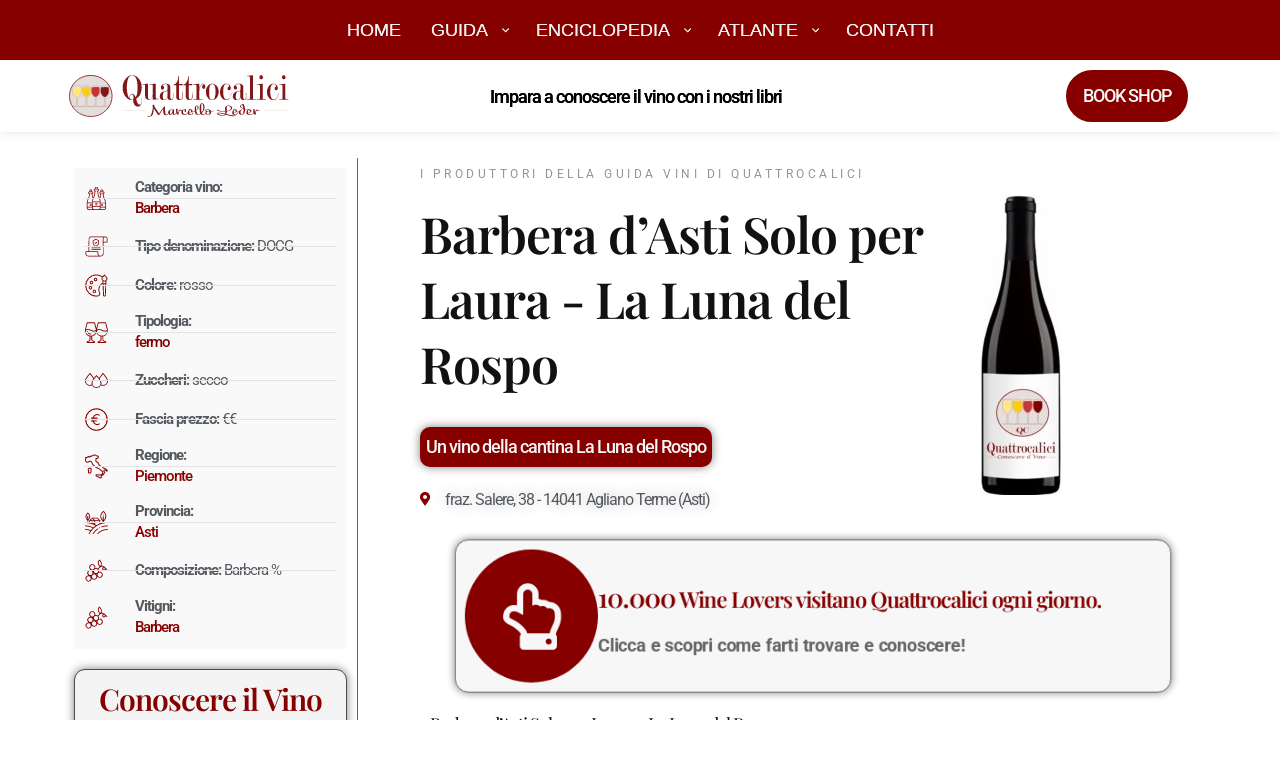

--- FILE ---
content_type: text/html; charset=UTF-8
request_url: https://guida.quattrocalici.it/vino/la-luna-del-rospo/barbera-d-asti-solo-per-laura/
body_size: 86232
content:
<!doctype html>
<html lang="it-IT">
<head><meta charset="UTF-8"><script>if(navigator.userAgent.match(/MSIE|Internet Explorer/i)||navigator.userAgent.match(/Trident\/7\..*?rv:11/i)){var href=document.location.href;if(!href.match(/[?&]nowprocket/)){if(href.indexOf("?")==-1){if(href.indexOf("#")==-1){document.location.href=href+"?nowprocket=1"}else{document.location.href=href.replace("#","?nowprocket=1#")}}else{if(href.indexOf("#")==-1){document.location.href=href+"&nowprocket=1"}else{document.location.href=href.replace("#","&nowprocket=1#")}}}}</script><script>(()=>{class RocketLazyLoadScripts{constructor(){this.v="2.0.4",this.userEvents=["keydown","keyup","mousedown","mouseup","mousemove","mouseover","mouseout","touchmove","touchstart","touchend","touchcancel","wheel","click","dblclick","input"],this.attributeEvents=["onblur","onclick","oncontextmenu","ondblclick","onfocus","onmousedown","onmouseenter","onmouseleave","onmousemove","onmouseout","onmouseover","onmouseup","onmousewheel","onscroll","onsubmit"]}async t(){this.i(),this.o(),/iP(ad|hone)/.test(navigator.userAgent)&&this.h(),this.u(),this.l(this),this.m(),this.k(this),this.p(this),this._(),await Promise.all([this.R(),this.L()]),this.lastBreath=Date.now(),this.S(this),this.P(),this.D(),this.O(),this.M(),await this.C(this.delayedScripts.normal),await this.C(this.delayedScripts.defer),await this.C(this.delayedScripts.async),await this.T(),await this.F(),await this.j(),await this.A(),window.dispatchEvent(new Event("rocket-allScriptsLoaded")),this.everythingLoaded=!0,this.lastTouchEnd&&await new Promise(t=>setTimeout(t,500-Date.now()+this.lastTouchEnd)),this.I(),this.H(),this.U(),this.W()}i(){this.CSPIssue=sessionStorage.getItem("rocketCSPIssue"),document.addEventListener("securitypolicyviolation",t=>{this.CSPIssue||"script-src-elem"!==t.violatedDirective||"data"!==t.blockedURI||(this.CSPIssue=!0,sessionStorage.setItem("rocketCSPIssue",!0))},{isRocket:!0})}o(){window.addEventListener("pageshow",t=>{this.persisted=t.persisted,this.realWindowLoadedFired=!0},{isRocket:!0}),window.addEventListener("pagehide",()=>{this.onFirstUserAction=null},{isRocket:!0})}h(){let t;function e(e){t=e}window.addEventListener("touchstart",e,{isRocket:!0}),window.addEventListener("touchend",function i(o){o.changedTouches[0]&&t.changedTouches[0]&&Math.abs(o.changedTouches[0].pageX-t.changedTouches[0].pageX)<10&&Math.abs(o.changedTouches[0].pageY-t.changedTouches[0].pageY)<10&&o.timeStamp-t.timeStamp<200&&(window.removeEventListener("touchstart",e,{isRocket:!0}),window.removeEventListener("touchend",i,{isRocket:!0}),"INPUT"===o.target.tagName&&"text"===o.target.type||(o.target.dispatchEvent(new TouchEvent("touchend",{target:o.target,bubbles:!0})),o.target.dispatchEvent(new MouseEvent("mouseover",{target:o.target,bubbles:!0})),o.target.dispatchEvent(new PointerEvent("click",{target:o.target,bubbles:!0,cancelable:!0,detail:1,clientX:o.changedTouches[0].clientX,clientY:o.changedTouches[0].clientY})),event.preventDefault()))},{isRocket:!0})}q(t){this.userActionTriggered||("mousemove"!==t.type||this.firstMousemoveIgnored?"keyup"===t.type||"mouseover"===t.type||"mouseout"===t.type||(this.userActionTriggered=!0,this.onFirstUserAction&&this.onFirstUserAction()):this.firstMousemoveIgnored=!0),"click"===t.type&&t.preventDefault(),t.stopPropagation(),t.stopImmediatePropagation(),"touchstart"===this.lastEvent&&"touchend"===t.type&&(this.lastTouchEnd=Date.now()),"click"===t.type&&(this.lastTouchEnd=0),this.lastEvent=t.type,t.composedPath&&t.composedPath()[0].getRootNode()instanceof ShadowRoot&&(t.rocketTarget=t.composedPath()[0]),this.savedUserEvents.push(t)}u(){this.savedUserEvents=[],this.userEventHandler=this.q.bind(this),this.userEvents.forEach(t=>window.addEventListener(t,this.userEventHandler,{passive:!1,isRocket:!0})),document.addEventListener("visibilitychange",this.userEventHandler,{isRocket:!0})}U(){this.userEvents.forEach(t=>window.removeEventListener(t,this.userEventHandler,{passive:!1,isRocket:!0})),document.removeEventListener("visibilitychange",this.userEventHandler,{isRocket:!0}),this.savedUserEvents.forEach(t=>{(t.rocketTarget||t.target).dispatchEvent(new window[t.constructor.name](t.type,t))})}m(){const t="return false",e=Array.from(this.attributeEvents,t=>"data-rocket-"+t),i="["+this.attributeEvents.join("],[")+"]",o="[data-rocket-"+this.attributeEvents.join("],[data-rocket-")+"]",s=(e,i,o)=>{o&&o!==t&&(e.setAttribute("data-rocket-"+i,o),e["rocket"+i]=new Function("event",o),e.setAttribute(i,t))};new MutationObserver(t=>{for(const n of t)"attributes"===n.type&&(n.attributeName.startsWith("data-rocket-")||this.everythingLoaded?n.attributeName.startsWith("data-rocket-")&&this.everythingLoaded&&this.N(n.target,n.attributeName.substring(12)):s(n.target,n.attributeName,n.target.getAttribute(n.attributeName))),"childList"===n.type&&n.addedNodes.forEach(t=>{if(t.nodeType===Node.ELEMENT_NODE)if(this.everythingLoaded)for(const i of[t,...t.querySelectorAll(o)])for(const t of i.getAttributeNames())e.includes(t)&&this.N(i,t.substring(12));else for(const e of[t,...t.querySelectorAll(i)])for(const t of e.getAttributeNames())this.attributeEvents.includes(t)&&s(e,t,e.getAttribute(t))})}).observe(document,{subtree:!0,childList:!0,attributeFilter:[...this.attributeEvents,...e]})}I(){this.attributeEvents.forEach(t=>{document.querySelectorAll("[data-rocket-"+t+"]").forEach(e=>{this.N(e,t)})})}N(t,e){const i=t.getAttribute("data-rocket-"+e);i&&(t.setAttribute(e,i),t.removeAttribute("data-rocket-"+e))}k(t){Object.defineProperty(HTMLElement.prototype,"onclick",{get(){return this.rocketonclick||null},set(e){this.rocketonclick=e,this.setAttribute(t.everythingLoaded?"onclick":"data-rocket-onclick","this.rocketonclick(event)")}})}S(t){function e(e,i){let o=e[i];e[i]=null,Object.defineProperty(e,i,{get:()=>o,set(s){t.everythingLoaded?o=s:e["rocket"+i]=o=s}})}e(document,"onreadystatechange"),e(window,"onload"),e(window,"onpageshow");try{Object.defineProperty(document,"readyState",{get:()=>t.rocketReadyState,set(e){t.rocketReadyState=e},configurable:!0}),document.readyState="loading"}catch(t){console.log("WPRocket DJE readyState conflict, bypassing")}}l(t){this.originalAddEventListener=EventTarget.prototype.addEventListener,this.originalRemoveEventListener=EventTarget.prototype.removeEventListener,this.savedEventListeners=[],EventTarget.prototype.addEventListener=function(e,i,o){o&&o.isRocket||!t.B(e,this)&&!t.userEvents.includes(e)||t.B(e,this)&&!t.userActionTriggered||e.startsWith("rocket-")||t.everythingLoaded?t.originalAddEventListener.call(this,e,i,o):(t.savedEventListeners.push({target:this,remove:!1,type:e,func:i,options:o}),"mouseenter"!==e&&"mouseleave"!==e||t.originalAddEventListener.call(this,e,t.savedUserEvents.push,o))},EventTarget.prototype.removeEventListener=function(e,i,o){o&&o.isRocket||!t.B(e,this)&&!t.userEvents.includes(e)||t.B(e,this)&&!t.userActionTriggered||e.startsWith("rocket-")||t.everythingLoaded?t.originalRemoveEventListener.call(this,e,i,o):t.savedEventListeners.push({target:this,remove:!0,type:e,func:i,options:o})}}J(t,e){this.savedEventListeners=this.savedEventListeners.filter(i=>{let o=i.type,s=i.target||window;return e!==o||t!==s||(this.B(o,s)&&(i.type="rocket-"+o),this.$(i),!1)})}H(){EventTarget.prototype.addEventListener=this.originalAddEventListener,EventTarget.prototype.removeEventListener=this.originalRemoveEventListener,this.savedEventListeners.forEach(t=>this.$(t))}$(t){t.remove?this.originalRemoveEventListener.call(t.target,t.type,t.func,t.options):this.originalAddEventListener.call(t.target,t.type,t.func,t.options)}p(t){let e;function i(e){return t.everythingLoaded?e:e.split(" ").map(t=>"load"===t||t.startsWith("load.")?"rocket-jquery-load":t).join(" ")}function o(o){function s(e){const s=o.fn[e];o.fn[e]=o.fn.init.prototype[e]=function(){return this[0]===window&&t.userActionTriggered&&("string"==typeof arguments[0]||arguments[0]instanceof String?arguments[0]=i(arguments[0]):"object"==typeof arguments[0]&&Object.keys(arguments[0]).forEach(t=>{const e=arguments[0][t];delete arguments[0][t],arguments[0][i(t)]=e})),s.apply(this,arguments),this}}if(o&&o.fn&&!t.allJQueries.includes(o)){const e={DOMContentLoaded:[],"rocket-DOMContentLoaded":[]};for(const t in e)document.addEventListener(t,()=>{e[t].forEach(t=>t())},{isRocket:!0});o.fn.ready=o.fn.init.prototype.ready=function(i){function s(){parseInt(o.fn.jquery)>2?setTimeout(()=>i.bind(document)(o)):i.bind(document)(o)}return"function"==typeof i&&(t.realDomReadyFired?!t.userActionTriggered||t.fauxDomReadyFired?s():e["rocket-DOMContentLoaded"].push(s):e.DOMContentLoaded.push(s)),o([])},s("on"),s("one"),s("off"),t.allJQueries.push(o)}e=o}t.allJQueries=[],o(window.jQuery),Object.defineProperty(window,"jQuery",{get:()=>e,set(t){o(t)}})}P(){const t=new Map;document.write=document.writeln=function(e){const i=document.currentScript,o=document.createRange(),s=i.parentElement;let n=t.get(i);void 0===n&&(n=i.nextSibling,t.set(i,n));const c=document.createDocumentFragment();o.setStart(c,0),c.appendChild(o.createContextualFragment(e)),s.insertBefore(c,n)}}async R(){return new Promise(t=>{this.userActionTriggered?t():this.onFirstUserAction=t})}async L(){return new Promise(t=>{document.addEventListener("DOMContentLoaded",()=>{this.realDomReadyFired=!0,t()},{isRocket:!0})})}async j(){return this.realWindowLoadedFired?Promise.resolve():new Promise(t=>{window.addEventListener("load",t,{isRocket:!0})})}M(){this.pendingScripts=[];this.scriptsMutationObserver=new MutationObserver(t=>{for(const e of t)e.addedNodes.forEach(t=>{"SCRIPT"!==t.tagName||t.noModule||t.isWPRocket||this.pendingScripts.push({script:t,promise:new Promise(e=>{const i=()=>{const i=this.pendingScripts.findIndex(e=>e.script===t);i>=0&&this.pendingScripts.splice(i,1),e()};t.addEventListener("load",i,{isRocket:!0}),t.addEventListener("error",i,{isRocket:!0}),setTimeout(i,1e3)})})})}),this.scriptsMutationObserver.observe(document,{childList:!0,subtree:!0})}async F(){await this.X(),this.pendingScripts.length?(await this.pendingScripts[0].promise,await this.F()):this.scriptsMutationObserver.disconnect()}D(){this.delayedScripts={normal:[],async:[],defer:[]},document.querySelectorAll("script[type$=rocketlazyloadscript]").forEach(t=>{t.hasAttribute("data-rocket-src")?t.hasAttribute("async")&&!1!==t.async?this.delayedScripts.async.push(t):t.hasAttribute("defer")&&!1!==t.defer||"module"===t.getAttribute("data-rocket-type")?this.delayedScripts.defer.push(t):this.delayedScripts.normal.push(t):this.delayedScripts.normal.push(t)})}async _(){await this.L();let t=[];document.querySelectorAll("script[type$=rocketlazyloadscript][data-rocket-src]").forEach(e=>{let i=e.getAttribute("data-rocket-src");if(i&&!i.startsWith("data:")){i.startsWith("//")&&(i=location.protocol+i);try{const o=new URL(i).origin;o!==location.origin&&t.push({src:o,crossOrigin:e.crossOrigin||"module"===e.getAttribute("data-rocket-type")})}catch(t){}}}),t=[...new Map(t.map(t=>[JSON.stringify(t),t])).values()],this.Y(t,"preconnect")}async G(t){if(await this.K(),!0!==t.noModule||!("noModule"in HTMLScriptElement.prototype))return new Promise(e=>{let i;function o(){(i||t).setAttribute("data-rocket-status","executed"),e()}try{if(navigator.userAgent.includes("Firefox/")||""===navigator.vendor||this.CSPIssue)i=document.createElement("script"),[...t.attributes].forEach(t=>{let e=t.nodeName;"type"!==e&&("data-rocket-type"===e&&(e="type"),"data-rocket-src"===e&&(e="src"),i.setAttribute(e,t.nodeValue))}),t.text&&(i.text=t.text),t.nonce&&(i.nonce=t.nonce),i.hasAttribute("src")?(i.addEventListener("load",o,{isRocket:!0}),i.addEventListener("error",()=>{i.setAttribute("data-rocket-status","failed-network"),e()},{isRocket:!0}),setTimeout(()=>{i.isConnected||e()},1)):(i.text=t.text,o()),i.isWPRocket=!0,t.parentNode.replaceChild(i,t);else{const i=t.getAttribute("data-rocket-type"),s=t.getAttribute("data-rocket-src");i?(t.type=i,t.removeAttribute("data-rocket-type")):t.removeAttribute("type"),t.addEventListener("load",o,{isRocket:!0}),t.addEventListener("error",i=>{this.CSPIssue&&i.target.src.startsWith("data:")?(console.log("WPRocket: CSP fallback activated"),t.removeAttribute("src"),this.G(t).then(e)):(t.setAttribute("data-rocket-status","failed-network"),e())},{isRocket:!0}),s?(t.fetchPriority="high",t.removeAttribute("data-rocket-src"),t.src=s):t.src="data:text/javascript;base64,"+window.btoa(unescape(encodeURIComponent(t.text)))}}catch(i){t.setAttribute("data-rocket-status","failed-transform"),e()}});t.setAttribute("data-rocket-status","skipped")}async C(t){const e=t.shift();return e?(e.isConnected&&await this.G(e),this.C(t)):Promise.resolve()}O(){this.Y([...this.delayedScripts.normal,...this.delayedScripts.defer,...this.delayedScripts.async],"preload")}Y(t,e){this.trash=this.trash||[];let i=!0;var o=document.createDocumentFragment();t.forEach(t=>{const s=t.getAttribute&&t.getAttribute("data-rocket-src")||t.src;if(s&&!s.startsWith("data:")){const n=document.createElement("link");n.href=s,n.rel=e,"preconnect"!==e&&(n.as="script",n.fetchPriority=i?"high":"low"),t.getAttribute&&"module"===t.getAttribute("data-rocket-type")&&(n.crossOrigin=!0),t.crossOrigin&&(n.crossOrigin=t.crossOrigin),t.integrity&&(n.integrity=t.integrity),t.nonce&&(n.nonce=t.nonce),o.appendChild(n),this.trash.push(n),i=!1}}),document.head.appendChild(o)}W(){this.trash.forEach(t=>t.remove())}async T(){try{document.readyState="interactive"}catch(t){}this.fauxDomReadyFired=!0;try{await this.K(),this.J(document,"readystatechange"),document.dispatchEvent(new Event("rocket-readystatechange")),await this.K(),document.rocketonreadystatechange&&document.rocketonreadystatechange(),await this.K(),this.J(document,"DOMContentLoaded"),document.dispatchEvent(new Event("rocket-DOMContentLoaded")),await this.K(),this.J(window,"DOMContentLoaded"),window.dispatchEvent(new Event("rocket-DOMContentLoaded"))}catch(t){console.error(t)}}async A(){try{document.readyState="complete"}catch(t){}try{await this.K(),this.J(document,"readystatechange"),document.dispatchEvent(new Event("rocket-readystatechange")),await this.K(),document.rocketonreadystatechange&&document.rocketonreadystatechange(),await this.K(),this.J(window,"load"),window.dispatchEvent(new Event("rocket-load")),await this.K(),window.rocketonload&&window.rocketonload(),await this.K(),this.allJQueries.forEach(t=>t(window).trigger("rocket-jquery-load")),await this.K(),this.J(window,"pageshow");const t=new Event("rocket-pageshow");t.persisted=this.persisted,window.dispatchEvent(t),await this.K(),window.rocketonpageshow&&window.rocketonpageshow({persisted:this.persisted})}catch(t){console.error(t)}}async K(){Date.now()-this.lastBreath>45&&(await this.X(),this.lastBreath=Date.now())}async X(){return document.hidden?new Promise(t=>setTimeout(t)):new Promise(t=>requestAnimationFrame(t))}B(t,e){return e===document&&"readystatechange"===t||(e===document&&"DOMContentLoaded"===t||(e===window&&"DOMContentLoaded"===t||(e===window&&"load"===t||e===window&&"pageshow"===t)))}static run(){(new RocketLazyLoadScripts).t()}}RocketLazyLoadScripts.run()})();</script>
	
	<meta name="viewport" content="width=device-width, initial-scale=1">
	<link rel="profile" href="https://gmpg.org/xfn/11">
	<meta name='robots' content='index, follow, max-image-preview:large, max-snippet:-1, max-video-preview:-1' />

	<!-- This site is optimized with the Yoast SEO plugin v26.7 - https://yoast.com/wordpress/plugins/seo/ -->
	<title>Barbera d&#8217;Asti Solo per Laura - La Luna del Rospo - Quattrocalici</title>
<link crossorigin data-rocket-preconnect href="https://fonts.googleapis.com" rel="preconnect">
<link crossorigin data-rocket-preconnect href="https://fonts.gstatic.com" rel="preconnect">
<link data-rocket-preload as="style" href="https://fonts.googleapis.com/css?family=Roboto%3A500&#038;display=swap" rel="preload">
<link href="https://fonts.googleapis.com/css?family=Roboto%3A500&#038;display=swap" media="print" onload="this.media=&#039;all&#039;" rel="stylesheet">
<noscript><link rel="stylesheet" href="https://fonts.googleapis.com/css?family=Roboto%3A500&#038;display=swap"></noscript>
<link crossorigin data-rocket-preload as="font" href="https://guida.quattrocalici.it/wp-content/plugins/elementor/assets/lib/eicons/fonts/eicons.woff2?5.43.0" rel="preload">
<link crossorigin data-rocket-preload as="font" href="https://guida.quattrocalici.it/wp-content/plugins/elementor/assets/lib/font-awesome/webfonts/fa-regular-400.woff2" rel="preload">
<link crossorigin data-rocket-preload as="font" href="https://guida.quattrocalici.it/wp-content/plugins/elementor/assets/lib/font-awesome/webfonts/fa-solid-900.woff2" rel="preload">
<link crossorigin data-rocket-preload as="font" href="https://fonts.gstatic.com/s/roboto/v49/KFOMCnqEu92Fr1ME7kSn66aGLdTylUAMQXC89YmC2DPNWub2bVmUiAo.woff2" rel="preload">
<link crossorigin data-rocket-preload as="font" href="https://guida.quattrocalici.it/wp-content/uploads/elementor/google-fonts/fonts/roboto-6fa0783f.woff2" rel="preload">
<link crossorigin data-rocket-preload as="font" href="https://guida.quattrocalici.it/wp-content/uploads/elementor/google-fonts/fonts/roboto-fb5169d9.woff2" rel="preload">
<link crossorigin data-rocket-preload as="font" href="https://guida.quattrocalici.it/wp-content/uploads/elementor/google-fonts/fonts/playfairdisplay-deda8ad3.woff2" rel="preload">
<link crossorigin data-rocket-preload as="font" href="https://guida.quattrocalici.it/wp-content/uploads/elementor/google-fonts/fonts/sedgwickave-b2b82bcd.woff2" rel="preload">
<style id="wpr-usedcss">img:is([sizes=auto i],[sizes^="auto," i]){contain-intrinsic-size:3000px 1500px}img.emoji{display:inline!important;border:none!important;box-shadow:none!important;height:1em!important;width:1em!important;margin:0 .07em!important;vertical-align:-.1em!important;background:0 0!important;padding:0!important}:where(.wp-block-button__link){border-radius:9999px;box-shadow:none;padding:calc(.667em + 2px) calc(1.333em + 2px);text-decoration:none}:root :where(.wp-block-button .wp-block-button__link.is-style-outline),:root :where(.wp-block-button.is-style-outline>.wp-block-button__link){border:2px solid;padding:.667em 1.333em}:root :where(.wp-block-button .wp-block-button__link.is-style-outline:not(.has-text-color)),:root :where(.wp-block-button.is-style-outline>.wp-block-button__link:not(.has-text-color)){color:currentColor}:root :where(.wp-block-button .wp-block-button__link.is-style-outline:not(.has-background)),:root :where(.wp-block-button.is-style-outline>.wp-block-button__link:not(.has-background)){background-color:initial;background-image:none}:where(.wp-block-calendar table:not(.has-background) th){background:#ddd}:where(.wp-block-columns){margin-bottom:1.75em}:where(.wp-block-columns.has-background){padding:1.25em 2.375em}:where(.wp-block-post-comments input[type=submit]){border:none}:where(.wp-block-cover-image:not(.has-text-color)),:where(.wp-block-cover:not(.has-text-color)){color:#fff}:where(.wp-block-cover-image.is-light:not(.has-text-color)),:where(.wp-block-cover.is-light:not(.has-text-color)){color:#000}:root :where(.wp-block-cover h1:not(.has-text-color)),:root :where(.wp-block-cover h2:not(.has-text-color)),:root :where(.wp-block-cover h3:not(.has-text-color)),:root :where(.wp-block-cover h4:not(.has-text-color)),:root :where(.wp-block-cover h5:not(.has-text-color)),:root :where(.wp-block-cover h6:not(.has-text-color)),:root :where(.wp-block-cover p:not(.has-text-color)){color:inherit}:where(.wp-block-file){margin-bottom:1.5em}:where(.wp-block-file__button){border-radius:2em;display:inline-block;padding:.5em 1em}:where(.wp-block-file__button):is(a):active,:where(.wp-block-file__button):is(a):focus,:where(.wp-block-file__button):is(a):hover,:where(.wp-block-file__button):is(a):visited{box-shadow:none;color:#fff;opacity:.85;text-decoration:none}:where(.wp-block-group.wp-block-group-is-layout-constrained){position:relative}:root :where(.wp-block-image.is-style-rounded img,.wp-block-image .is-style-rounded img){border-radius:9999px}:where(.wp-block-latest-comments:not([style*=line-height] .wp-block-latest-comments__comment)){line-height:1.1}:where(.wp-block-latest-comments:not([style*=line-height] .wp-block-latest-comments__comment-excerpt p)){line-height:1.8}:root :where(.wp-block-latest-posts.is-grid){padding:0}:root :where(.wp-block-latest-posts.wp-block-latest-posts__list){padding-left:0}ul{box-sizing:border-box}:root :where(.wp-block-list.has-background){padding:1.25em 2.375em}:where(.wp-block-navigation.has-background .wp-block-navigation-item a:not(.wp-element-button)),:where(.wp-block-navigation.has-background .wp-block-navigation-submenu a:not(.wp-element-button)){padding:.5em 1em}:where(.wp-block-navigation .wp-block-navigation__submenu-container .wp-block-navigation-item a:not(.wp-element-button)),:where(.wp-block-navigation .wp-block-navigation__submenu-container .wp-block-navigation-submenu a:not(.wp-element-button)),:where(.wp-block-navigation .wp-block-navigation__submenu-container .wp-block-navigation-submenu button.wp-block-navigation-item__content),:where(.wp-block-navigation .wp-block-navigation__submenu-container .wp-block-pages-list__item button.wp-block-navigation-item__content){padding:.5em 1em}:root :where(p.has-background){padding:1.25em 2.375em}:where(p.has-text-color:not(.has-link-color)) a{color:inherit}:where(.wp-block-post-comments-form) input:not([type=submit]),:where(.wp-block-post-comments-form) textarea{border:1px solid #949494;font-family:inherit;font-size:1em}:where(.wp-block-post-comments-form) input:where(:not([type=submit]):not([type=checkbox])),:where(.wp-block-post-comments-form) textarea{padding:calc(.667em + 2px)}:where(.wp-block-post-excerpt){box-sizing:border-box;margin-bottom:var(--wp--style--block-gap);margin-top:var(--wp--style--block-gap)}:where(.wp-block-preformatted.has-background){padding:1.25em 2.375em}:where(.wp-block-search__button){border:1px solid #ccc;padding:6px 10px}:where(.wp-block-search__input){font-family:inherit;font-size:inherit;font-style:inherit;font-weight:inherit;letter-spacing:inherit;line-height:inherit;text-transform:inherit}:where(.wp-block-search__button-inside .wp-block-search__inside-wrapper){border:1px solid #949494;box-sizing:border-box;padding:4px}:where(.wp-block-search__button-inside .wp-block-search__inside-wrapper) .wp-block-search__input{border:none;border-radius:0;padding:0 4px}:where(.wp-block-search__button-inside .wp-block-search__inside-wrapper) .wp-block-search__input:focus{outline:0}:where(.wp-block-search__button-inside .wp-block-search__inside-wrapper) :where(.wp-block-search__button){padding:4px 8px}:root :where(.wp-block-separator.is-style-dots){height:auto;line-height:1;text-align:center}:root :where(.wp-block-separator.is-style-dots):before{color:currentColor;content:"···";font-family:serif;font-size:1.5em;letter-spacing:2em;padding-left:2em}:root :where(.wp-block-site-logo.is-style-rounded){border-radius:9999px}:where(.wp-block-social-links:not(.is-style-logos-only)) .wp-social-link{background-color:#f0f0f0;color:#444}:where(.wp-block-social-links:not(.is-style-logos-only)) .wp-social-link-amazon{background-color:#f90;color:#fff}:where(.wp-block-social-links:not(.is-style-logos-only)) .wp-social-link-bandcamp{background-color:#1ea0c3;color:#fff}:where(.wp-block-social-links:not(.is-style-logos-only)) .wp-social-link-behance{background-color:#0757fe;color:#fff}:where(.wp-block-social-links:not(.is-style-logos-only)) .wp-social-link-bluesky{background-color:#0a7aff;color:#fff}:where(.wp-block-social-links:not(.is-style-logos-only)) .wp-social-link-codepen{background-color:#1e1f26;color:#fff}:where(.wp-block-social-links:not(.is-style-logos-only)) .wp-social-link-deviantart{background-color:#02e49b;color:#fff}:where(.wp-block-social-links:not(.is-style-logos-only)) .wp-social-link-discord{background-color:#5865f2;color:#fff}:where(.wp-block-social-links:not(.is-style-logos-only)) .wp-social-link-dribbble{background-color:#e94c89;color:#fff}:where(.wp-block-social-links:not(.is-style-logos-only)) .wp-social-link-dropbox{background-color:#4280ff;color:#fff}:where(.wp-block-social-links:not(.is-style-logos-only)) .wp-social-link-etsy{background-color:#f45800;color:#fff}:where(.wp-block-social-links:not(.is-style-logos-only)) .wp-social-link-facebook{background-color:#0866ff;color:#fff}:where(.wp-block-social-links:not(.is-style-logos-only)) .wp-social-link-fivehundredpx{background-color:#000;color:#fff}:where(.wp-block-social-links:not(.is-style-logos-only)) .wp-social-link-flickr{background-color:#0461dd;color:#fff}:where(.wp-block-social-links:not(.is-style-logos-only)) .wp-social-link-foursquare{background-color:#e65678;color:#fff}:where(.wp-block-social-links:not(.is-style-logos-only)) .wp-social-link-github{background-color:#24292d;color:#fff}:where(.wp-block-social-links:not(.is-style-logos-only)) .wp-social-link-goodreads{background-color:#eceadd;color:#382110}:where(.wp-block-social-links:not(.is-style-logos-only)) .wp-social-link-google{background-color:#ea4434;color:#fff}:where(.wp-block-social-links:not(.is-style-logos-only)) .wp-social-link-gravatar{background-color:#1d4fc4;color:#fff}:where(.wp-block-social-links:not(.is-style-logos-only)) .wp-social-link-instagram{background-color:#f00075;color:#fff}:where(.wp-block-social-links:not(.is-style-logos-only)) .wp-social-link-lastfm{background-color:#e21b24;color:#fff}:where(.wp-block-social-links:not(.is-style-logos-only)) .wp-social-link-linkedin{background-color:#0d66c2;color:#fff}:where(.wp-block-social-links:not(.is-style-logos-only)) .wp-social-link-mastodon{background-color:#3288d4;color:#fff}:where(.wp-block-social-links:not(.is-style-logos-only)) .wp-social-link-medium{background-color:#000;color:#fff}:where(.wp-block-social-links:not(.is-style-logos-only)) .wp-social-link-meetup{background-color:#f6405f;color:#fff}:where(.wp-block-social-links:not(.is-style-logos-only)) .wp-social-link-patreon{background-color:#000;color:#fff}:where(.wp-block-social-links:not(.is-style-logos-only)) .wp-social-link-pinterest{background-color:#e60122;color:#fff}:where(.wp-block-social-links:not(.is-style-logos-only)) .wp-social-link-pocket{background-color:#ef4155;color:#fff}:where(.wp-block-social-links:not(.is-style-logos-only)) .wp-social-link-reddit{background-color:#ff4500;color:#fff}:where(.wp-block-social-links:not(.is-style-logos-only)) .wp-social-link-skype{background-color:#0478d7;color:#fff}:where(.wp-block-social-links:not(.is-style-logos-only)) .wp-social-link-snapchat{background-color:#fefc00;color:#fff;stroke:#000}:where(.wp-block-social-links:not(.is-style-logos-only)) .wp-social-link-soundcloud{background-color:#ff5600;color:#fff}:where(.wp-block-social-links:not(.is-style-logos-only)) .wp-social-link-spotify{background-color:#1bd760;color:#fff}:where(.wp-block-social-links:not(.is-style-logos-only)) .wp-social-link-telegram{background-color:#2aabee;color:#fff}:where(.wp-block-social-links:not(.is-style-logos-only)) .wp-social-link-threads{background-color:#000;color:#fff}:where(.wp-block-social-links:not(.is-style-logos-only)) .wp-social-link-tiktok{background-color:#000;color:#fff}:where(.wp-block-social-links:not(.is-style-logos-only)) .wp-social-link-tumblr{background-color:#011835;color:#fff}:where(.wp-block-social-links:not(.is-style-logos-only)) .wp-social-link-twitch{background-color:#6440a4;color:#fff}:where(.wp-block-social-links:not(.is-style-logos-only)) .wp-social-link-twitter{background-color:#1da1f2;color:#fff}:where(.wp-block-social-links:not(.is-style-logos-only)) .wp-social-link-vimeo{background-color:#1eb7ea;color:#fff}:where(.wp-block-social-links:not(.is-style-logos-only)) .wp-social-link-vk{background-color:#4680c2;color:#fff}:where(.wp-block-social-links:not(.is-style-logos-only)) .wp-social-link-wordpress{background-color:#3499cd;color:#fff}:where(.wp-block-social-links:not(.is-style-logos-only)) .wp-social-link-whatsapp{background-color:#25d366;color:#fff}:where(.wp-block-social-links:not(.is-style-logos-only)) .wp-social-link-x{background-color:#000;color:#fff}:where(.wp-block-social-links:not(.is-style-logos-only)) .wp-social-link-yelp{background-color:#d32422;color:#fff}:where(.wp-block-social-links:not(.is-style-logos-only)) .wp-social-link-youtube{background-color:red;color:#fff}:where(.wp-block-social-links.is-style-logos-only) .wp-social-link{background:0 0}:where(.wp-block-social-links.is-style-logos-only) .wp-social-link svg{height:1.25em;width:1.25em}:where(.wp-block-social-links.is-style-logos-only) .wp-social-link-amazon{color:#f90}:where(.wp-block-social-links.is-style-logos-only) .wp-social-link-bandcamp{color:#1ea0c3}:where(.wp-block-social-links.is-style-logos-only) .wp-social-link-behance{color:#0757fe}:where(.wp-block-social-links.is-style-logos-only) .wp-social-link-bluesky{color:#0a7aff}:where(.wp-block-social-links.is-style-logos-only) .wp-social-link-codepen{color:#1e1f26}:where(.wp-block-social-links.is-style-logos-only) .wp-social-link-deviantart{color:#02e49b}:where(.wp-block-social-links.is-style-logos-only) .wp-social-link-discord{color:#5865f2}:where(.wp-block-social-links.is-style-logos-only) .wp-social-link-dribbble{color:#e94c89}:where(.wp-block-social-links.is-style-logos-only) .wp-social-link-dropbox{color:#4280ff}:where(.wp-block-social-links.is-style-logos-only) .wp-social-link-etsy{color:#f45800}:where(.wp-block-social-links.is-style-logos-only) .wp-social-link-facebook{color:#0866ff}:where(.wp-block-social-links.is-style-logos-only) .wp-social-link-fivehundredpx{color:#000}:where(.wp-block-social-links.is-style-logos-only) .wp-social-link-flickr{color:#0461dd}:where(.wp-block-social-links.is-style-logos-only) .wp-social-link-foursquare{color:#e65678}:where(.wp-block-social-links.is-style-logos-only) .wp-social-link-github{color:#24292d}:where(.wp-block-social-links.is-style-logos-only) .wp-social-link-goodreads{color:#382110}:where(.wp-block-social-links.is-style-logos-only) .wp-social-link-google{color:#ea4434}:where(.wp-block-social-links.is-style-logos-only) .wp-social-link-gravatar{color:#1d4fc4}:where(.wp-block-social-links.is-style-logos-only) .wp-social-link-instagram{color:#f00075}:where(.wp-block-social-links.is-style-logos-only) .wp-social-link-lastfm{color:#e21b24}:where(.wp-block-social-links.is-style-logos-only) .wp-social-link-linkedin{color:#0d66c2}:where(.wp-block-social-links.is-style-logos-only) .wp-social-link-mastodon{color:#3288d4}:where(.wp-block-social-links.is-style-logos-only) .wp-social-link-medium{color:#000}:where(.wp-block-social-links.is-style-logos-only) .wp-social-link-meetup{color:#f6405f}:where(.wp-block-social-links.is-style-logos-only) .wp-social-link-patreon{color:#000}:where(.wp-block-social-links.is-style-logos-only) .wp-social-link-pinterest{color:#e60122}:where(.wp-block-social-links.is-style-logos-only) .wp-social-link-pocket{color:#ef4155}:where(.wp-block-social-links.is-style-logos-only) .wp-social-link-reddit{color:#ff4500}:where(.wp-block-social-links.is-style-logos-only) .wp-social-link-skype{color:#0478d7}:where(.wp-block-social-links.is-style-logos-only) .wp-social-link-snapchat{color:#fff;stroke:#000}:where(.wp-block-social-links.is-style-logos-only) .wp-social-link-soundcloud{color:#ff5600}:where(.wp-block-social-links.is-style-logos-only) .wp-social-link-spotify{color:#1bd760}:where(.wp-block-social-links.is-style-logos-only) .wp-social-link-telegram{color:#2aabee}:where(.wp-block-social-links.is-style-logos-only) .wp-social-link-threads{color:#000}:where(.wp-block-social-links.is-style-logos-only) .wp-social-link-tiktok{color:#000}:where(.wp-block-social-links.is-style-logos-only) .wp-social-link-tumblr{color:#011835}:where(.wp-block-social-links.is-style-logos-only) .wp-social-link-twitch{color:#6440a4}:where(.wp-block-social-links.is-style-logos-only) .wp-social-link-twitter{color:#1da1f2}:where(.wp-block-social-links.is-style-logos-only) .wp-social-link-vimeo{color:#1eb7ea}:where(.wp-block-social-links.is-style-logos-only) .wp-social-link-vk{color:#4680c2}:where(.wp-block-social-links.is-style-logos-only) .wp-social-link-whatsapp{color:#25d366}:where(.wp-block-social-links.is-style-logos-only) .wp-social-link-wordpress{color:#3499cd}:where(.wp-block-social-links.is-style-logos-only) .wp-social-link-x{color:#000}:where(.wp-block-social-links.is-style-logos-only) .wp-social-link-yelp{color:#d32422}:where(.wp-block-social-links.is-style-logos-only) .wp-social-link-youtube{color:red}:root :where(.wp-block-social-links .wp-social-link a){padding:.25em}:root :where(.wp-block-social-links.is-style-logos-only .wp-social-link a){padding:0}:root :where(.wp-block-social-links.is-style-pill-shape .wp-social-link a){padding-left:.6666666667em;padding-right:.6666666667em}:root :where(.wp-block-tag-cloud.is-style-outline){display:flex;flex-wrap:wrap;gap:1ch}:root :where(.wp-block-tag-cloud.is-style-outline a){border:1px solid;font-size:unset!important;margin-right:0;padding:1ch 2ch;text-decoration:none!important}:root :where(.wp-block-table-of-contents){box-sizing:border-box}:where(.wp-block-term-description){box-sizing:border-box;margin-bottom:var(--wp--style--block-gap);margin-top:var(--wp--style--block-gap)}:where(pre.wp-block-verse){font-family:inherit}:root{--wp--preset--font-size--normal:16px;--wp--preset--font-size--huge:42px}.aligncenter{clear:both}.screen-reader-text{border:0;clip-path:inset(50%);height:1px;margin:-1px;overflow:hidden;padding:0;position:absolute;width:1px;word-wrap:normal!important}.screen-reader-text:focus{background-color:#ddd;clip-path:none;color:#444;display:block;font-size:1em;height:auto;left:5px;line-height:normal;padding:15px 23px 14px;text-decoration:none;top:5px;width:auto;z-index:100000}html :where(.has-border-color){border-style:solid}html :where([style*=border-top-color]){border-top-style:solid}html :where([style*=border-right-color]){border-right-style:solid}html :where([style*=border-bottom-color]){border-bottom-style:solid}html :where([style*=border-left-color]){border-left-style:solid}html :where([style*=border-width]){border-style:solid}html :where([style*=border-top-width]){border-top-style:solid}html :where([style*=border-right-width]){border-right-style:solid}html :where([style*=border-bottom-width]){border-bottom-style:solid}html :where([style*=border-left-width]){border-left-style:solid}html :where(img[class*=wp-image-]){height:auto;max-width:100%}:where(figure){margin:0 0 1em}html :where(.is-position-sticky){--wp-admin--admin-bar--position-offset:var(--wp-admin--admin-bar--height,0px)}@media screen and (max-width:600px){html :where(.is-position-sticky){--wp-admin--admin-bar--position-offset:0px}}:root{--wp--preset--aspect-ratio--square:1;--wp--preset--aspect-ratio--4-3:4/3;--wp--preset--aspect-ratio--3-4:3/4;--wp--preset--aspect-ratio--3-2:3/2;--wp--preset--aspect-ratio--2-3:2/3;--wp--preset--aspect-ratio--16-9:16/9;--wp--preset--aspect-ratio--9-16:9/16;--wp--preset--color--black:#000000;--wp--preset--color--cyan-bluish-gray:#abb8c3;--wp--preset--color--white:#ffffff;--wp--preset--color--pale-pink:#f78da7;--wp--preset--color--vivid-red:#cf2e2e;--wp--preset--color--luminous-vivid-orange:#ff6900;--wp--preset--color--luminous-vivid-amber:#fcb900;--wp--preset--color--light-green-cyan:#7bdcb5;--wp--preset--color--vivid-green-cyan:#00d084;--wp--preset--color--pale-cyan-blue:#8ed1fc;--wp--preset--color--vivid-cyan-blue:#0693e3;--wp--preset--color--vivid-purple:#9b51e0;--wp--preset--gradient--vivid-cyan-blue-to-vivid-purple:linear-gradient(135deg,rgba(6, 147, 227, 1) 0%,rgb(155, 81, 224) 100%);--wp--preset--gradient--light-green-cyan-to-vivid-green-cyan:linear-gradient(135deg,rgb(122, 220, 180) 0%,rgb(0, 208, 130) 100%);--wp--preset--gradient--luminous-vivid-amber-to-luminous-vivid-orange:linear-gradient(135deg,rgba(252, 185, 0, 1) 0%,rgba(255, 105, 0, 1) 100%);--wp--preset--gradient--luminous-vivid-orange-to-vivid-red:linear-gradient(135deg,rgba(255, 105, 0, 1) 0%,rgb(207, 46, 46) 100%);--wp--preset--gradient--very-light-gray-to-cyan-bluish-gray:linear-gradient(135deg,rgb(238, 238, 238) 0%,rgb(169, 184, 195) 100%);--wp--preset--gradient--cool-to-warm-spectrum:linear-gradient(135deg,rgb(74, 234, 220) 0%,rgb(151, 120, 209) 20%,rgb(207, 42, 186) 40%,rgb(238, 44, 130) 60%,rgb(251, 105, 98) 80%,rgb(254, 248, 76) 100%);--wp--preset--gradient--blush-light-purple:linear-gradient(135deg,rgb(255, 206, 236) 0%,rgb(152, 150, 240) 100%);--wp--preset--gradient--blush-bordeaux:linear-gradient(135deg,rgb(254, 205, 165) 0%,rgb(254, 45, 45) 50%,rgb(107, 0, 62) 100%);--wp--preset--gradient--luminous-dusk:linear-gradient(135deg,rgb(255, 203, 112) 0%,rgb(199, 81, 192) 50%,rgb(65, 88, 208) 100%);--wp--preset--gradient--pale-ocean:linear-gradient(135deg,rgb(255, 245, 203) 0%,rgb(182, 227, 212) 50%,rgb(51, 167, 181) 100%);--wp--preset--gradient--electric-grass:linear-gradient(135deg,rgb(202, 248, 128) 0%,rgb(113, 206, 126) 100%);--wp--preset--gradient--midnight:linear-gradient(135deg,rgb(2, 3, 129) 0%,rgb(40, 116, 252) 100%);--wp--preset--font-size--small:13px;--wp--preset--font-size--medium:20px;--wp--preset--font-size--large:36px;--wp--preset--font-size--x-large:42px;--wp--preset--spacing--20:0.44rem;--wp--preset--spacing--30:0.67rem;--wp--preset--spacing--40:1rem;--wp--preset--spacing--50:1.5rem;--wp--preset--spacing--60:2.25rem;--wp--preset--spacing--70:3.38rem;--wp--preset--spacing--80:5.06rem;--wp--preset--shadow--natural:6px 6px 9px rgba(0, 0, 0, .2);--wp--preset--shadow--deep:12px 12px 50px rgba(0, 0, 0, .4);--wp--preset--shadow--sharp:6px 6px 0px rgba(0, 0, 0, .2);--wp--preset--shadow--outlined:6px 6px 0px -3px rgba(255, 255, 255, 1),6px 6px rgba(0, 0, 0, 1);--wp--preset--shadow--crisp:6px 6px 0px rgba(0, 0, 0, 1)}:root{--wp--style--global--content-size:800px;--wp--style--global--wide-size:1200px}:where(body){margin:0}:where(.wp-site-blocks)>*{margin-block-start:24px;margin-block-end:0}:where(.wp-site-blocks)>:first-child{margin-block-start:0}:where(.wp-site-blocks)>:last-child{margin-block-end:0}:root{--wp--style--block-gap:24px}:root :where(.is-layout-flow)>:first-child{margin-block-start:0}:root :where(.is-layout-flow)>:last-child{margin-block-end:0}:root :where(.is-layout-flow)>*{margin-block-start:24px;margin-block-end:0}:root :where(.is-layout-constrained)>:first-child{margin-block-start:0}:root :where(.is-layout-constrained)>:last-child{margin-block-end:0}:root :where(.is-layout-constrained)>*{margin-block-start:24px;margin-block-end:0}:root :where(.is-layout-flex){gap:24px}:root :where(.is-layout-grid){gap:24px}body{padding-top:0;padding-right:0;padding-bottom:0;padding-left:0}a:where(:not(.wp-element-button)){text-decoration:underline}:root :where(.wp-element-button,.wp-block-button__link){background-color:#32373c;border-width:0;color:#fff;font-family:inherit;font-size:inherit;line-height:inherit;padding:calc(.667em + 2px) calc(1.333em + 2px);text-decoration:none}:root :where(.wp-block-pullquote){font-size:1.5em;line-height:1.6}.cmplz-blocked-content-notice{display:none}.cmplz-blocked-content-container,.cmplz-wp-video{animation-name:cmplz-fadein;animation-duration:.6s;background:#fff;border:0;border-radius:3px;box-shadow:0 0 1px 0 rgba(0,0,0,.5),0 1px 10px 0 rgba(0,0,0,.15);display:flex;justify-content:center;align-items:center;background-repeat:no-repeat!important;background-size:cover!important;height:inherit;position:relative}.cmplz-blocked-content-container iframe,.cmplz-wp-video iframe{visibility:hidden;max-height:100%;border:0!important}.cmplz-blocked-content-container .cmplz-blocked-content-notice,.cmplz-wp-video .cmplz-blocked-content-notice{white-space:normal;text-transform:initial;position:absolute!important;width:100%;top:50%;left:50%;transform:translate(-50%,-50%);max-width:300px;font-size:14px;padding:10px;background-color:rgba(0,0,0,.5);color:#fff;text-align:center;z-index:98;line-height:23px}.cmplz-blocked-content-container .cmplz-blocked-content-notice .cmplz-links,.cmplz-wp-video .cmplz-blocked-content-notice .cmplz-links{display:block;margin-bottom:10px}.cmplz-blocked-content-container .cmplz-blocked-content-notice .cmplz-links a,.cmplz-wp-video .cmplz-blocked-content-notice .cmplz-links a{color:#fff}.cmplz-blocked-content-container div div{display:none}.cmplz-wp-video .cmplz-placeholder-element{width:100%;height:inherit}@keyframes cmplz-fadein{from{opacity:0}to{opacity:1}}html{line-height:1.15;-webkit-text-size-adjust:100%}*,:after,:before{box-sizing:border-box}body{background-color:#fff;color:#333;font-family:-apple-system,BlinkMacSystemFont,'Segoe UI',Roboto,'Helvetica Neue',Arial,'Noto Sans',sans-serif,'Apple Color Emoji','Segoe UI Emoji','Segoe UI Symbol','Noto Color Emoji';font-size:1rem;font-weight:400;line-height:1.5;margin:0;-webkit-font-smoothing:antialiased;-moz-osx-font-smoothing:grayscale}h1,h2,h3,h4,h5{color:inherit;font-family:inherit;font-weight:500;line-height:1.2;margin-block-end:1rem;margin-block-start:.5rem}h1{font-size:2.5rem}h2{font-size:2rem}h3{font-size:1.75rem}h4{font-size:1.5rem}h5{font-size:1.25rem}p{margin-block-end:.9rem;margin-block-start:0}a{background-color:transparent;color:#c36;text-decoration:none}a:active,a:hover{color:#336}a:not([href]):not([tabindex]),a:not([href]):not([tabindex]):focus,a:not([href]):not([tabindex]):hover{color:inherit;text-decoration:none}a:not([href]):not([tabindex]):focus{outline:0}b,strong{font-weight:bolder}sub,sup{font-size:75%;line-height:0;position:relative;vertical-align:baseline}sub{bottom:-.25em}img{border-style:none;height:auto;max-width:100%}details{display:block}summary{display:list-item}[hidden],template{display:none}@media print{*,:after,:before{background:0 0!important;box-shadow:none!important;color:#000!important;text-shadow:none!important}a,a:visited{text-decoration:underline}a[href]:after{content:" (" attr(href) ")"}a[href^="#"]:after,a[href^="javascript:"]:after{content:""}img,tr{-moz-column-break-inside:avoid;break-inside:avoid}h2,h3,p{orphans:3;widows:3}h2,h3{-moz-column-break-after:avoid;break-after:avoid}}label{display:inline-block;line-height:1;vertical-align:middle}button,input,optgroup,select,textarea{font-family:inherit;font-size:1rem;line-height:1.5;margin:0}input[type=email],input[type=number],input[type=search],input[type=text],input[type=url],select,textarea{border:1px solid #666;border-radius:3px;padding:.5rem 1rem;transition:all .3s;width:100%}input[type=email]:focus,input[type=number]:focus,input[type=search]:focus,input[type=text]:focus,input[type=url]:focus,select:focus,textarea:focus{border-color:#333}button,input{overflow:visible}button,select{text-transform:none}[type=button],[type=reset],[type=submit],button{-webkit-appearance:button;width:auto}[type=button],[type=submit],button{background-color:transparent;border:1px solid #c36;border-radius:3px;color:#c36;display:inline-block;font-size:1rem;font-weight:400;padding:.5rem 1rem;text-align:center;transition:all .3s;-webkit-user-select:none;-moz-user-select:none;user-select:none;white-space:nowrap}[type=button]:focus:not(:focus-visible),[type=submit]:focus:not(:focus-visible),button:focus:not(:focus-visible){outline:0}[type=button]:focus,[type=button]:hover,[type=submit]:focus,[type=submit]:hover,button:focus,button:hover{background-color:#c36;color:#fff;text-decoration:none}[type=button]:not(:disabled),[type=submit]:not(:disabled),button:not(:disabled){cursor:pointer}fieldset{padding:.35em .75em .625em}legend{box-sizing:border-box;color:inherit;display:table;max-width:100%;padding:0;white-space:normal}progress{vertical-align:baseline}textarea{overflow:auto;resize:vertical}[type=checkbox],[type=radio]{box-sizing:border-box;padding:0}[type=number]::-webkit-inner-spin-button,[type=number]::-webkit-outer-spin-button{height:auto}[type=search]{-webkit-appearance:textfield;outline-offset:-2px}[type=search]::-webkit-search-decoration{-webkit-appearance:none}::-webkit-file-upload-button{-webkit-appearance:button;font:inherit}select{display:block}table{background-color:transparent;border-collapse:collapse;border-spacing:0;font-size:.9em;margin-block-end:15px;width:100%}table td,table th{border:1px solid hsla(0,0%,50%,.502);line-height:1.5;padding:15px;vertical-align:top}table th{font-weight:700}table tbody>tr:nth-child(odd)>td,table tbody>tr:nth-child(odd)>th{background-color:hsla(0,0%,50%,.071)}table tbody tr:hover>td,table tbody tr:hover>th{background-color:hsla(0,0%,50%,.102)}table tbody+tbody{border-block-start:2px solid hsla(0,0%,50%,.502)}@media(max-width:767px){table table{font-size:.8em}table table td,table table th{line-height:1.3;padding:7px}table table th{font-weight:400}}li,ul{background:0 0;border:0;font-size:100%;margin-block-end:0;margin-block-start:0;outline:0;vertical-align:baseline}.aligncenter{clear:both;display:block;margin-inline:auto}.pagination{display:flex;justify-content:space-between;margin:20px auto}.sticky{display:block;position:relative}.hide{display:none!important}.screen-reader-text{clip:rect(1px,1px,1px,1px);height:1px;overflow:hidden;position:absolute!important;width:1px;word-wrap:normal!important}.screen-reader-text:focus{background-color:#eee;clip:auto!important;clip-path:none;color:#333;display:block;font-size:1rem;height:auto;left:5px;line-height:normal;padding:12px 24px;text-decoration:none;top:5px;width:auto;z-index:100000}#comments .comment{position:relative}#comments .reply{font-size:11px;line-height:1}.ps-container{-ms-touch-action:none;overflow:hidden!important}.ps-container.ps-active-x>.ps-scrollbar-x-rail,.ps-container.ps-active-y>.ps-scrollbar-y-rail{display:block}.ps-container.ps-in-scrolling{pointer-events:none}.ps-container.ps-in-scrolling.ps-x>.ps-scrollbar-x-rail{background-color:#eee;opacity:.9}.ps-container.ps-in-scrolling.ps-x>.ps-scrollbar-x-rail>.ps-scrollbar-x{background-color:#999}.ps-container.ps-in-scrolling.ps-y>.ps-scrollbar-y-rail{background-color:#eee;opacity:.9}.ps-container.ps-in-scrolling.ps-y>.ps-scrollbar-y-rail>.ps-scrollbar-y{background-color:#999}.ps-container>.ps-scrollbar-x-rail{display:none;position:absolute;opacity:0;-webkit-transition:background-color .2s linear,opacity .2s linear;-moz-transition:background-color .2s linear,opacity .2s linear;-o-transition:background-color .2s linear,opacity .2s linear;transition:background-color .2s linear,opacity .2s linear;bottom:3px;height:8px}.ps-container>.ps-scrollbar-x-rail>.ps-scrollbar-x{position:absolute;background-color:#aaa;-webkit-transition:background-color .2s linear;-moz-transition:background-color .2s linear;-o-transition:background-color .2s linear;transition:background-color .2s linear;bottom:0;height:8px}.ps-container>.ps-scrollbar-y-rail{display:none;position:absolute;opacity:0;-webkit-transition:background-color .2s linear,opacity .2s linear;-moz-transition:background-color .2s linear,opacity .2s linear;-o-transition:background-color .2s linear,opacity .2s linear;transition:background-color .2s linear,opacity .2s linear;right:3px;width:8px}.ps-container>.ps-scrollbar-y-rail>.ps-scrollbar-y{position:absolute;background-color:#aaa;-webkit-transition:background-color .2s linear;-moz-transition:background-color .2s linear;-o-transition:background-color .2s linear;transition:background-color .2s linear;right:0;width:8px}.ps-container:hover.ps-in-scrolling{pointer-events:none}.ps-container:hover.ps-in-scrolling.ps-x>.ps-scrollbar-x-rail{background-color:#eee;opacity:.9}.ps-container:hover.ps-in-scrolling.ps-x>.ps-scrollbar-x-rail>.ps-scrollbar-x{background-color:#999}.ps-container:hover.ps-in-scrolling.ps-y>.ps-scrollbar-y-rail{background-color:#eee;opacity:.9}.ps-container:hover.ps-in-scrolling.ps-y>.ps-scrollbar-y-rail>.ps-scrollbar-y{background-color:#999}.ps-container:hover>.ps-scrollbar-x-rail,.ps-container:hover>.ps-scrollbar-y-rail{opacity:.6}.ps-container:hover>.ps-scrollbar-x-rail:hover{background-color:#eee;opacity:.9}.ps-container:hover>.ps-scrollbar-x-rail:hover>.ps-scrollbar-x{background-color:#999}.ps-container:hover>.ps-scrollbar-y-rail:hover{background-color:#eee;opacity:.9}.ps-container:hover>.ps-scrollbar-y-rail:hover>.ps-scrollbar-y{background-color:#999}.owl-carousel,.owl-carousel .quadmenu-item-type-panel{-webkit-tap-highlight-color:transparent;position:relative}.owl-carousel{display:none;width:100%;z-index:1}.owl-carousel .owl-stage{position:relative;-ms-touch-action:pan-Y;touch-action:manipulation;-moz-backface-visibility:hidden}.owl-carousel .owl-stage:after{content:".";display:block;clear:both;visibility:hidden;line-height:0;height:0}.owl-carousel .owl-stage-outer{position:relative;overflow:hidden;-webkit-transform:translate3d(0,0,0)}.owl-carousel .quadmenu-item-type-panel{-webkit-backface-visibility:hidden;-moz-backface-visibility:hidden;-ms-backface-visibility:hidden;-webkit-transform:translate3d(0,0,0);-moz-transform:translate3d(0,0,0);-ms-transform:translate3d(0,0,0)}.owl-carousel .quadmenu-item-type-panel{min-height:1px;float:left;-webkit-backface-visibility:hidden;-webkit-touch-callout:none}.owl-carousel .quadmenu-item-type-panel img{display:block;width:100%}.owl-carousel .owl-dots.disabled,.owl-carousel .owl-nav.disabled{display:none}.no-js .owl-carousel,.owl-carousel.owl-loaded{display:block}.owl-carousel .owl-dot,.owl-carousel .owl-nav .owl-next,.owl-carousel .owl-nav .owl-prev{cursor:pointer;-webkit-user-select:none;-khtml-user-select:none;-moz-user-select:none;-ms-user-select:none;user-select:none}.owl-carousel .owl-nav button.owl-next,.owl-carousel .owl-nav button.owl-prev,.owl-carousel button.owl-dot{background:0 0;color:inherit;border:none;padding:0!important;font:inherit}.owl-carousel.owl-loading{opacity:0;display:block}.owl-carousel.owl-hidden{opacity:0}.owl-carousel.owl-refresh .quadmenu-item-type-panel{visibility:hidden}.owl-carousel.owl-drag .quadmenu-item-type-panel{-ms-touch-action:pan-y;touch-action:pan-y;-webkit-user-select:none;-moz-user-select:none;-ms-user-select:none;user-select:none}.owl-carousel.owl-grab{cursor:move;cursor:grab}.owl-carousel.owl-rtl{direction:rtl}.owl-carousel.owl-rtl .quadmenu-item-type-panel{float:right}.owl-carousel .animated{animation-duration:1s;animation-fill-mode:both}.owl-carousel .owl-animated-in{z-index:0}.owl-carousel .owl-animated-out{z-index:1}.owl-carousel .fadeOut{animation-name:fadeOut}@keyframes fadeOut{0%{opacity:1}100%{opacity:0}}.owl-height{transition:height .5s ease-in-out}.owl-carousel .quadmenu-item-type-panel .owl-lazy{opacity:0;transition:opacity .4s ease}.owl-carousel .quadmenu-item-type-panel .owl-lazy:not([src]),.owl-carousel .quadmenu-item-type-panel .owl-lazy[src^=""]{max-height:0}.owl-carousel .quadmenu-item-type-panel img.owl-lazy{transform-style:preserve-3d}.owl-carousel .owl-video-wrapper{position:relative;height:100%;background:#000}.owl-carousel .owl-video-play-icon{position:absolute;height:80px;width:80px;left:50%;top:50%;margin-left:-40px;margin-top:-40px;background:url(https://guida.quattrocalici.it/wp-content/plugins/quadmenu/assets/frontend/owlcarousel/owl.video.play.png) no-repeat;cursor:pointer;z-index:1;-webkit-backface-visibility:hidden;transition:transform .1s ease}.owl-carousel .owl-video-play-icon:hover{-ms-transform:scale(1.3,1.3);transform:scale(1.3,1.3)}.owl-carousel .owl-video-playing .owl-video-play-icon,.owl-carousel .owl-video-playing .owl-video-tn{display:none}.owl-carousel .owl-video-tn{opacity:0;height:100%;background-position:center center;background-repeat:no-repeat;background-size:contain;transition:opacity .4s ease}.owl-carousel .owl-video-frame{position:relative;z-index:1;height:100%;width:100%}#quadmenu .owl-carousel,#quadmenu .owl-dots,#quadmenu .owl-nav,#quadmenu .quadmenu-container,#quadmenu .quadmenu-dropdown-menu,#quadmenu .quadmenu-dropdown-submenu,#quadmenu .quadmenu-dropdown-toggle,#quadmenu .quadmenu-navbar-nav,#quadmenu ul,#quadmenu ul li,#quadmenu ul li a,#quadmenu ul li ul{margin:0;padding:0;left:auto;right:auto;top:auto;bottom:auto;text-indent:0;clip:auto;position:static;background:0 0;text-transform:none;overflow:visible;-webkit-box-shadow:none;-moz-box-shadow:none;-o-box-shadow:none;box-shadow:none;-webkit-box-sizing:border-box;-moz-box-sizing:border-box;-ms-box-sizing:border-box;-o-box-sizing:border-box;box-sizing:border-box;vertical-align:top;border:none;border-radius:0;text-align:left;float:none;height:auto;width:auto;transform:unset;animation:unset;opacity:unset;visibility:visible;pointer-events:all}#quadmenu details,#quadmenu footer,#quadmenu header,#quadmenu menu,#quadmenu nav,#quadmenu section,#quadmenu summary{display:block}#quadmenu audio,#quadmenu canvas,#quadmenu progress,#quadmenu video{display:inline-block;vertical-align:baseline}#quadmenu audio:not([controls]){display:none;height:0}#quadmenu [hidden],#quadmenu template{display:none}#quadmenu a{background-color:transparent}#quadmenu a:active,#quadmenu a:hover{outline:0}#quadmenu b,#quadmenu strong{font-weight:700}#quadmenu h1{font-size:2em;margin:.67em 0}#quadmenu sub,#quadmenu sup{font-size:75%;line-height:0;position:relative;vertical-align:baseline}sup{top:-.5em}#quadmenu sub{bottom:-.25em}#quadmenu img{border:0}#quadmenu svg:not(:root){overflow:hidden}#quadmenu button,#quadmenu input,#quadmenu optgroup,#quadmenu select,#quadmenu textarea{color:inherit;font:inherit;margin:0}#quadmenu button{overflow:visible}#quadmenu button,#quadmenu select{text-transform:none}#quadmenu button,#quadmenu html input[type=button],#quadmenu input[type=reset],#quadmenu input[type=submit]{-webkit-appearance:button;cursor:pointer}#quadmenu button[disabled],#quadmenu html input[disabled]{cursor:default}#quadmenu button::-moz-focus-inner,#quadmenu input::-moz-focus-inner{border:0;padding:0}#quadmenu input{line-height:normal}#quadmenu input[type=checkbox],#quadmenu input[type=radio]{-webkit-box-sizing:border-box;-moz-box-sizing:border-box;box-sizing:border-box;padding:0}#quadmenu input[type=number]::-webkit-inner-spin-button,#quadmenu input[type=number]::-webkit-outer-spin-button{height:auto}#quadmenu input[type=search]{-webkit-appearance:textfield;-moz-box-sizing:content-box;-webkit-box-sizing:content-box;box-sizing:content-box}#quadmenu input[type=search]::-webkit-search-cancel-button,#quadmenu input[type=search]::-webkit-search-decoration{-webkit-appearance:none}#quadmenu fieldset{border:1px solid silver;margin:0 2px;padding:.35em .625em .75em}#quadmenu legend{border:0;padding:0}#quadmenu textarea{overflow:auto}#quadmenu optgroup{font-weight:700}#quadmenu table{border-collapse:collapse;border-spacing:0}#quadmenu td,#quadmenu th{padding:0}#quadmenu *{-webkit-box-sizing:border-box;-moz-box-sizing:border-box;box-sizing:border-box;transition:none;animation:none}#quadmenu :after,#quadmenu :before{-webkit-box-sizing:border-box;-moz-box-sizing:border-box;box-sizing:border-box}#quadmenu #quadmenu button,#quadmenu input,#quadmenu select,#quadmenu textarea{font-family:inherit;font-size:inherit;line-height:inherit}#quadmenu a{text-decoration:none}#quadmenu a:focus,#quadmenu a:hover{text-decoration:none}#quadmenu a:focus{outline:dotted thin;outline:-webkit-focus-ring-color auto 5px;outline-offset:-2px}#quadmenu a:active,#quadmenu a:focus,#quadmenu button::-moz-focus-inner,#quadmenu input[type=button]::-moz-focus-inner,#quadmenu input[type=file]>input[type=button]::-moz-focus-inner,#quadmenu input[type=reset]::-moz-focus-inner,#quadmenu input[type=submit]::-moz-focus-inner,#quadmenu select::-moz-focus-inner{border:0;outline:0}#quadmenu .widget{padding:0}#quadmenu .widget a,#quadmenu .widget ul li{line-height:inherit}#quadmenu .widget ul{list-style:none;margin:0}#quadmenu .widget ul li{position:relative;display:block;margin:0 0 15px;width:100%}#quadmenu .widget ul li:last-child{border-bottom:0;padding-bottom:0}#quadmenu .widget ul li h5,#quadmenu .widget ul li i,#quadmenu .widget ul li img,#quadmenu .widget ul li span{-webkit-transition:color .4s;-moz-transition:color .4s;-ms-transition:color .4s;-o-transition:color .4s;transition:color .4s}#quadmenu .widget ul ul{margin-top:10px;margin-bottom:.1em}#quadmenu .widget ul ul li:first-child{border-top:1px solid}#quadmenu .widget>div>ul,#quadmenu .widget>ul{padding:0;margin-top:0;margin-bottom:0}#quadmenu .widget>div>ul>li:first-child,#quadmenu .widget>ul>li:first-child{border-top:0;padding-top:0}#quadmenu .widget.widget_edd_cart_widget ul>li{padding:9px 0}#quadmenu .widget.widget_edd_cart_widget ul>li.edd_subtotal{margin:0}#quadmenu.quadmenu-custom_theme_1 .widget a,#quadmenu.quadmenu-custom_theme_1 .widget ul li{font-family:Verdana,Geneva,sans-serif;font-size:11px;font-weight:0;font-style:0;letter-spacing:inherit}#quadmenu.quadmenu-custom_theme_1 .widget ul{list-style:none;margin:0}#quadmenu.quadmenu-custom_theme_1 .widget ul li a{color:#444}#quadmenu.quadmenu-custom_theme_1 .widget ul li a:hover{color:#333}#quadmenu.quadmenu-custom_theme_1 .widget ul li:last-child{border-bottom:0;padding-bottom:0}#quadmenu.quadmenu-custom_theme_2 .widget a,#quadmenu.quadmenu-custom_theme_2 .widget ul li{font-family:Verdana,Geneva,sans-serif;font-size:14px;font-weight:0;font-style:0;letter-spacing:inherit}#quadmenu.quadmenu-custom_theme_2 .widget ul{list-style:none;margin:0}#quadmenu.quadmenu-custom_theme_2 .widget ul li a{color:#444}#quadmenu.quadmenu-custom_theme_2 .widget ul li a:hover{color:#333}#quadmenu.quadmenu-custom_theme_2 .widget ul li:last-child{border-bottom:0;padding-bottom:0}#quadmenu .quadmenu-navbar-toggle{position:relative}#quadmenu .quadmenu-navbar-toggle,#quadmenu .quadmenu-navbar-toggle:active,#quadmenu .quadmenu-navbar-toggle:focus,#quadmenu .quadmenu-navbar-toggle:hover{background:rgba(0,0,0,0);padding:0;border:0;box-shadow:none;display:block;outline:0}#quadmenu .quadmenu-navbar-toggle .icon-bar-container{display:block;height:32px;width:32px;position:relative}#quadmenu .quadmenu-navbar-toggle.collapsed .icon-bar-container:before{-webkit-transform:translate3d(0,0,0);-webkit-transition:.35s ease-in-out;color:#fff;content:"";display:block;font-size:14px;line-height:32px;opacity:0;text-align:center;width:100px}#quadmenu .quadmenu-navbar-toggle.collapsed .icon-bar-container:hover:before{-webkit-transform:translate3d(-100px,0,0);-webkit-transition:.35s ease-in-out;display:block;opacity:1}#quadmenu .quadmenu-navbar-toggle.collapsed .icon-bar-container:hover .icon-bar-top{-webkit-transition:.35s ease-in-out;top:3px}#quadmenu .quadmenu-navbar-toggle.collapsed .icon-bar-container:hover .icon-bar-bottom{-webkit-transition:.35s ease-in-out;bottom:3px}#quadmenu .quadmenu-navbar-toggle.collapsed .icon-bar-container .icon-bar-top{-webkit-transition:.35s ease-in-out;top:5px}#quadmenu .quadmenu-navbar-toggle.collapsed .icon-bar-container .icon-bar-middle{margin-top:-2px;top:50%}#quadmenu .quadmenu-navbar-toggle.collapsed .icon-bar-container .icon-bar-bottom{-webkit-transition:.35s ease-in-out;bottom:5px}#quadmenu .quadmenu-navbar-toggle .icon-bar-bottom,#quadmenu .quadmenu-navbar-toggle .icon-bar-middle,#quadmenu .quadmenu-navbar-toggle .icon-bar-top{height:4px;border-radius:1px;left:0;position:absolute;display:block;width:100%}#quadmenu .quadmenu-navbar-toggle:not(.collapsed) .icon-bar-container .icon-bar-top{-webkit-transform:rotate(45deg);-webkit-transition:-webkit-transform .2s cubic-bezier(.73, 1, .28, .08);margin-top:-2px;top:50%}#quadmenu .quadmenu-navbar-toggle:not(.collapsed) .icon-bar-container .icon-bar-middle{display:none}#quadmenu .quadmenu-navbar-toggle:not(.collapsed) .icon-bar-container .icon-bar-bottom{-webkit-transform:rotate(-45deg);-webkit-transition:-webkit-transform .2s cubic-bezier(.73, 1, .28, .08);margin-top:-2px;top:50%}#quadmenu .quadmenu-navbar-toggle:not(.collapsed) .icon-bar-container:before{-webkit-transform:translate3d(0,0,0);-webkit-transition:.35s ease-in-out;color:#fff;content:"";display:block;font-size:14px;line-height:32px;opacity:0;text-align:center;width:100%}#quadmenu .quadmenu-navbar-toggle:not(.collapsed) .icon-bar-container:hoverbefore{-webkit-transform:translate3d(-100px,0,0);-webkit-transition:.35s ease-in-out;display:block;opacity:1}@font-face{font-display:swap;font-family:quadmenu;src:url([data-uri]);src:url([data-uri]) format("embedded-opentype"),url([data-uri]) format("truetype"),url([data-uri]) format("woff"),url([data-uri]) format("svg");font-weight:400;font-style:normal}#quadmenu{z-index:9999;position:relative;margin:0 auto;border-radius:0;border:none;clear:both}#quadmenu.quadmenu-sticky-top{width:100%!important;position:fixed!important;left:0!important;right:0!important;top:0;z-index:10019;backface-visibility:hidden}#quadmenu.quadmenu-sticky-top .quadmenu-navbar-collapse{max-height:340px}@media(max-device-width:480px)and (orientation:landscape){#quadmenu.quadmenu-sticky-top .quadmenu-navbar-collapse{max-height:200px}}#quadmenu img[data-src]{content:"";display:block;overflow:hidden;opacity:.2;background-image:url([data-uri]);background-color:rgba(0,0,0,.1);background-repeat:no-repeat;background-position:center center;background-size:30px}#quadmenu .quadmenu-navbar-header,#quadmenu .quadmenu-navbar-nav{display:none}#quadmenu.js .quadmenu-navbar-header,#quadmenu.js .quadmenu-navbar-nav{display:block;-webkit-animation:.1s cubic-bezier(.215,.61,.355,1) quadmenu_fadein;-moz-animation:.1s cubic-bezier(.215,.61,.355,1) quadmenu_fadein;-o-animation:.1s cubic-bezier(.215,.61,.355,1) quadmenu_fadein;animation:.1s cubic-bezier(.215,.61,.355,1) quadmenu_fadein}#quadmenu.quadmenu-align-center .quadmenu-navbar-header .quadmenu-navbar-toggle{float:right}#quadmenu .collapse{display:none;visibility:hidden}#quadmenu .collapse.in{display:block;visibility:visible}#quadmenu .collapsing{position:relative;height:0;overflow:hidden;-webkit-transition-property:height,visibility;-o-transition-property:height,visibility;transition-property:height,visibility;-webkit-transition-duration:.35s;-o-transition-duration:.35s;transition-duration:.35s;-webkit-transition-timing-function:ease;-o-transition-timing-function:ease;transition-timing-function:ease}#quadmenu .quadmenu-container:after,#quadmenu .quadmenu-container:before,#quadmenu .quadmenu-navbar-collapse:after,#quadmenu .quadmenu-navbar-collapse:before,#quadmenu .quadmenu-navbar-header:after,#quadmenu .quadmenu-navbar-header:before,#quadmenu:after,#quadmenu:before{content:" ";display:table}#quadmenu .quadmenu-container:after,#quadmenu .quadmenu-navbar-collapse:after,#quadmenu .quadmenu-navbar-header:after,#quadmenu:after{clear:both}#quadmenu .quadmenu-container{width:100%;max-width:100%;margin-right:auto;margin-left:auto;position:relative;overflow:visible}#quadmenu .quadmenu-container .quadmenu-navbar-collapse{padding-right:0;padding-left:0}#quadmenu .quadmenu-navbar-collapse{overflow-x:visible;-webkit-overflow-scrolling:touch}#quadmenu .quadmenu-navbar-collapse.in{overflow-y:auto}#quadmenu .quadmenu-navbar-toggle{margin-top:14px;margin-bottom:14px}#quadmenu .quadmenu-navbar-nav{padding:0;margin:0;float:none;border-radius:0;list-style:none}#quadmenu .quadmenu-navbar-nav>li{display:block;overflow:hidden}#quadmenu .quadmenu-navbar-nav li{text-align:initial}#quadmenu .quadmenu-navbar-nav li.quadmenu-item{display:block;vertical-align:top;list-style:none}#quadmenu .quadmenu-navbar-nav li.quadmenu-item>a{position:relative;direction:initial;height:100%;width:100%;flex-direction:column;display:flex;justify-content:center}#quadmenu .quadmenu-navbar-nav li.quadmenu-item>a>.quadmenu-item-content{position:relative;display:inline-table;vertical-align:middle;width:100%}#quadmenu .quadmenu-navbar-nav li.quadmenu-item>a>.quadmenu-item-content>.quadmenu-text{display:inline-block}#quadmenu .quadmenu-navbar-nav li.quadmenu-item>a:hover{cursor:pointer}#quadmenu .quadmenu-navbar-nav li.quadmenu-item>a:focus,#quadmenu .quadmenu-navbar-nav li.quadmenu-item>a:hover{text-decoration:none;outline:0}#quadmenu .quadmenu-navbar-nav li.quadmenu-item>a,#quadmenu .quadmenu-navbar-nav li.quadmenu-item>form{line-height:1;line-height:initial}#quadmenu .quadmenu-navbar-nav li.quadmenu-item .quadmenu-item-content{padding:15px}#quadmenu .quadmenu-navbar-nav li.quadmenu-item .quadmenu-item-widget{padding:0;background:0 0}#quadmenu .quadmenu-navbar-nav li.quadmenu-item>a>.quadmenu-item-content>.quadmenu-caret{z-index:10009;position:absolute;overflow:hidden;pointer-events:none;text-align:center;font-size:12px;top:50%;right:0;height:30px;width:30px;margin:-15px 0 0}#quadmenu .quadmenu-navbar-nav li.quadmenu-item>a>.quadmenu-item-content>.quadmenu-caret,#quadmenu .quadmenu-navbar-nav li.quadmenu-item>a>.quadmenu-item-content>.quadmenu-caret:before{line-height:1}#quadmenu .quadmenu-navbar-nav li.quadmenu-item>a>.quadmenu-item-content>.quadmenu-caret:before{font-family:quadmenu!important;font-style:normal;font-weight:400;font-variant:normal;text-transform:none;-webkit-font-smoothing:antialiased;-moz-osx-font-smoothing:grayscale;content:"";display:block;position:relative;top:50%;margin:-6px 0 0}#quadmenu .quadmenu-navbar-nav li.quadmenu-item.open>a>.quadmenu-item-content>.quadmenu-caret{pointer-events:all}#quadmenu .quadmenu-navbar-nav li.quadmenu-item.open>a>.quadmenu-item-content>.quadmenu-caret:before{content:""}#quadmenu .quadmenu-navbar-nav li.quadmenu-item form ::placeholder{opacity:.6}#quadmenu .quadmenu-navbar-nav li.quadmenu-item .button,#quadmenu .quadmenu-navbar-nav li.quadmenu-item input,#quadmenu .quadmenu-navbar-nav li.quadmenu-item select,#quadmenu .quadmenu-navbar-nav li.quadmenu-item textarea{padding:15px;border-width:0;border-color:transparent;border-style:solid}#quadmenu .quadmenu-navbar-nav li.quadmenu-item input,#quadmenu .quadmenu-navbar-nav li.quadmenu-item select,#quadmenu .quadmenu-navbar-nav li.quadmenu-item textarea{height:100%;width:100%}#quadmenu .quadmenu-navbar-nav li.quadmenu-item input,#quadmenu .quadmenu-navbar-nav li.quadmenu-item select,#quadmenu .quadmenu-navbar-nav li.quadmenu-item textarea{box-shadow:none;background-color:rgba(206,206,206,.12)}#quadmenu .quadmenu-navbar-nav li.quadmenu-item input:not(:first-child),#quadmenu .quadmenu-navbar-nav li.quadmenu-item select:not(:first-child),#quadmenu .quadmenu-navbar-nav li.quadmenu-item textarea:not(:first-child){margin:15px 0 0}#quadmenu .quadmenu-navbar-nav li.quadmenu-item .button{height:auto;width:100%;text-align:center;display:inline-block;line-height:normal}#quadmenu .quadmenu-navbar-nav li.quadmenu-item.invisible{opacity:0!important;pointer-events:none}#quadmenu .quadmenu-navbar-nav .quadmenu-dropdown-menu{direction:initial;min-width:100%;list-style:none;padding:0;margin:0;border-radius:0;background-clip:padding-box}#quadmenu .quadmenu-navbar-nav .quadmenu-dropdown-menu.quadmenu-dropdown-mask:before{content:"";position:absolute;top:0;bottom:0;left:0;right:0;opacity:.9;background-color:inherit;backface-visibility:hidden;pointer-events:none;z-index:10019;-webkit-animation:.4s fadeIn;-moz-animation:.4s fadeIn;-o-animation:.4s fadeIn;animation:.4s fadeIn}#quadmenu .quadmenu-navbar-nav .quadmenu-dropdown-menu ul{width:100%;display:block}#quadmenu .quadmenu-navbar-nav .quadmenu-dropdown-menu li.quadmenu-item:not(.quadmenu-item-type-column){position:relative}#quadmenu .quadmenu-navbar-nav .quadmenu-dropdown-menu .quadmenu-title{padding:15px;line-height:1.45;text-transform:uppercase;font-weight:600;display:block;padding-left:0;padding-right:0;padding-top:0;margin:0}#quadmenu .quadmenu-navbar-nav .quadmenu-dropdown-menu,#quadmenu .quadmenu-navbar-nav .quadmenu-dropdown-submenu{box-sizing:border-box}#quadmenu .quadmenu-navbar-nav li.quadmenu-item>.quadmenu-dropdown-menu{z-index:10009;display:none}#quadmenu .quadmenu-navbar-nav li.quadmenu-item.open>.quadmenu-dropdown-menu{position:relative;display:block;float:none}#quadmenu .quadmenu-navbar-nav li.quadmenu-item.open>.quadmenu-dropdown-menu>ul{display:block;visibility:visible}#quadmenu .quadmenu-navbar-nav>li.quadmenu-item-type-login,#quadmenu .quadmenu-navbar-nav>li.quadmenu-item-type-mega,#quadmenu .quadmenu-navbar-nav>li.quadmenu-item-type-tabs{position:static}#quadmenu .quadmenu-navbar-nav>li.quadmenu-item-type-login>.quadmenu-dropdown-menu,#quadmenu .quadmenu-navbar-nav>li.quadmenu-item-type-mega>.quadmenu-dropdown-menu,#quadmenu .quadmenu-navbar-nav>li.quadmenu-item-type-tabs>.quadmenu-dropdown-menu{top:100%;bottom:auto;left:auto;right:auto;background-size:contain;background-position:right bottom;background-repeat:no-repeat}#quadmenu .quadmenu-navbar-nav .owl-carousel .owl-dots,#quadmenu .quadmenu-navbar-nav .owl-carousel .owl-nav,#quadmenu .quadmenu-navbar-nav .owl-carousel .owl-next,#quadmenu .quadmenu-navbar-nav .owl-carousel .owl-prev{line-height:1;opacity:1;z-index:2}#quadmenu .quadmenu-navbar-nav .owl-carousel .owl-dots{height:20px;text-align:center;-webkit-tap-highlight-color:transparent}#quadmenu .quadmenu-navbar-nav .owl-carousel .owl-dots .owl-dot{display:inline-block;zoom:1}#quadmenu .quadmenu-navbar-nav .owl-carousel .owl-dots .owl-dot>span{width:10px;height:10px;margin:5px 7px;display:block;-webkit-backface-visibility:visible;transition:opacity .2s ease;border-radius:30px;opacity:.3;background:rgba(0,0,0,.5)}#quadmenu .quadmenu-navbar-nav .owl-carousel .owl-dots .owl-dot:first-child>span{margin-left:0}#quadmenu .quadmenu-navbar-nav .owl-carousel .owl-dots .owl-dot:last-child>span{margin-right:0}#quadmenu .quadmenu-navbar-nav .owl-carousel .owl-dots .owl-dot.active>span,#quadmenu .quadmenu-navbar-nav .owl-carousel .owl-dots .owl-dot:hover>span{opacity:1}#quadmenu .quadmenu-navbar-nav .owl-carousel .owl-nav .owl-next,#quadmenu .quadmenu-navbar-nav .owl-carousel .owl-nav .owl-prev{position:unset;right:auto;left:auto;top:auto;bottom:auto;text-align:center;border-radius:1px;width:20px;height:20px;line-height:20px;display:inline-block;border-radius:1px}#quadmenu .quadmenu-navbar-nav .owl-carousel .owl-nav .owl-next:before,#quadmenu .quadmenu-navbar-nav .owl-carousel .owl-nav .owl-prev:before{font-family:quadmenu!important;font-style:normal;font-weight:400;font-variant:normal;text-transform:none;-webkit-font-smoothing:antialiased;-moz-osx-font-smoothing:grayscale;content:""}#quadmenu .quadmenu-navbar-nav .owl-carousel .owl-nav .owl-prev{margin:0 2px 0 0}#quadmenu .quadmenu-navbar-nav .owl-carousel .owl-nav .owl-prev:before{content:""}#quadmenu .quadmenu-navbar-nav li.quadmenu-item .owl-carousel{overflow:hidden;padding-bottom:30px}#quadmenu .quadmenu-navbar-nav li.quadmenu-item .owl-carousel .owl-dots,#quadmenu .quadmenu-navbar-nav li.quadmenu-item .owl-carousel .owl-nav{position:absolute;top:auto;bottom:0;left:auto;right:auto;width:100%;text-align:center;margin-top:10px;margin-bottom:10px}#quadmenu .quadmenu-navbar-nav li.quadmenu-item .owl-carousel .quadmenu-item-type-panel{width:100%}#quadmenu .quadmenu-navbar-nav li.quadmenu-item .owl-carousel .quadmenu-item-type-panel>li{background:0 0!important}#quadmenu .quadmenu-navbar-nav>li.quadmenu-item-type-login>.quadmenu-dropdown-menu>form{margin:0;padding:0}#quadmenu .quadmenu-navbar-nav>li.quadmenu-item-type-tabs>.quadmenu-dropdown-menu li.quadmenu-item-type-panel,#quadmenu .quadmenu-navbar-nav>li.quadmenu-item-type-tabs>.quadmenu-dropdown-menu li.quadmenu-item-type-tab{overflow:hidden}#quadmenu .quadmenu-navbar-nav>li.quadmenu-item-type-tabs>.quadmenu-dropdown-menu>ul{overflow:hidden;list-style:none}#quadmenu .quadmenu-navbar-nav>li.quadmenu-item-type-tabs>.quadmenu-dropdown-menu>ul>li{list-style:none}#quadmenu:not(.quadmenu-is-horizontal){clear:both}#quadmenu:not(.quadmenu-is-horizontal).quadmenu-mobile-shadow-show{box-shadow:0 2px 5px rgba(0,0,0,.15)}#quadmenu:not(.quadmenu-is-horizontal) .quadmenu-navbar-nav li.quadmenu-item.closing,#quadmenu:not(.quadmenu-is-horizontal) .quadmenu-navbar-nav li.quadmenu-item.opening{overflow:hidden}#quadmenu:not(.quadmenu-is-horizontal) .quadmenu-navbar-nav li.quadmenu-item.closing>.quadmenu-dropdown-menu,#quadmenu:not(.quadmenu-is-horizontal) .quadmenu-navbar-nav li.quadmenu-item.opening>.quadmenu-dropdown-menu{display:block;position:relative}#quadmenu:not(.quadmenu-is-horizontal) .quadmenu-navbar-nav li.quadmenu-item.open:not(.closing)>.quadmenu-dropdown-menu{display:block;position:relative;max-height:2000px;-webkit-transition:max-height .4s ease-in;-moz-transition:max-height .4s ease-in;-ms-transition:max-height .4s ease-in;-o-transition:max-height .4s ease-in;transition:max-height .4s ease-in}#quadmenu:not(.quadmenu-is-horizontal) .quadmenu-navbar-nav li.quadmenu-item>a>.quadmenu-item-content>.quadmenu-caret{top:0;bottom:-1px;right:0;left:auto;height:auto;width:auto;padding:0 15px;margin:0}#quadmenu:not(.quadmenu-is-horizontal) .quadmenu-navbar-nav li.quadmenu-item>a>.quadmenu-item-content>.quadmenu-caret:before{width:12px;height:12px}#quadmenu:not(.quadmenu-is-horizontal) .quadmenu-navbar-nav li.quadmenu-item>.quadmenu-dropdown-menu{max-height:0;float:none;-webkit-transition:max-height .4s ease-out;-moz-transition:max-height .4s ease-out;-ms-transition:max-height .4s ease-out;-o-transition:max-height .4s ease-out;transition:max-height .4s ease-out}#quadmenu.quadmenu-is-vertical:not(.quadmenu-is-horizontal) [class*=col-]{max-width:100%!important;width:100%!important;float:none;-webkit-flex:0 0 100%;-ms-flex:0 0 100%;flex:0 0 100%;padding-left:0;padding-right:0}#quadmenu.quadmenu-is-vertical:not(.quadmenu-is-horizontal) .quadmenu-navbar-nav li.quadmenu-item .quadmenu-item-widget{padding:15px}#quadmenu.quadmenu-is-vertical:not(.quadmenu-is-horizontal) .quadmenu-navbar-nav li.quadmenu-item-type-column>div>ul{padding-top:0!important;padding-bottom:0!important}#quadmenu.quadmenu-is-horizontal.quadmenu-sticky-top .quadmenu-navbar-collapse{padding-left:0;padding-right:0}#quadmenu.quadmenu-is-horizontal .quadmenu-navbar-header{z-index:1;position:relative}#quadmenu.quadmenu-is-horizontal.quadmenu-align-center .quadmenu-navbar-header{float:none}#quadmenu.quadmenu-is-horizontal.quadmenu-align-center .quadmenu-navbar-header,#quadmenu.quadmenu-is-horizontal.quadmenu-align-center .quadmenu-navbar-nav{text-align:center}#quadmenu.quadmenu-is-horizontal.quadmenu-align-center .quadmenu-navbar-nav>li.quadmenu-item.quadmenu-float-opposite{float:none}#quadmenu.quadmenu-is-horizontal.quadmenu-carets-hide .quadmenu-navbar-nav>li.quadmenu-item.quadmenu-has-caret>a>.quadmenu-item-content>.quadmenu-text{padding-right:0}#quadmenu.quadmenu-is-horizontal.quadmenu-carets-hide .quadmenu-navbar-nav>li.quadmenu-item.quadmenu-has-caret>a>.quadmenu-item-content>.quadmenu-caret{display:none}#quadmenu.quadmenu-is-horizontal.quadmenu-dropdown-shadow-show .quadmenu-navbar-nav li.quadmenu-item>.quadmenu-dropdown-menu{box-shadow:0 2px 5px rgba(0,0,0,.15)}#quadmenu.quadmenu-is-horizontal.js .quadmenu-navbar-nav>li.quadmenu-item{height:60px}#quadmenu.quadmenu-is-horizontal .quadmenu-navbar-toggle{display:none}#quadmenu.quadmenu-is-horizontal .quadmenu-navbar-collapse{width:auto;border-top:0;box-shadow:none}#quadmenu.quadmenu-is-horizontal .quadmenu-navbar-collapse.collapse{display:block!important;visibility:visible!important;height:auto!important;padding-bottom:0;overflow:visible!important}#quadmenu.quadmenu-is-horizontal .quadmenu-navbar-collapse.in{overflow-y:visible}#quadmenu.quadmenu-is-horizontal .quadmenu-navbar-nav li.quadmenu-item>.quadmenu-dropdown-menu{position:absolute;top:100%;min-width:240px}#quadmenu.quadmenu-is-horizontal .quadmenu-navbar-nav li.quadmenu-item>.quadmenu-dropdown-menu>ul{position:relative}#quadmenu.quadmenu-is-horizontal .quadmenu-navbar-nav li.quadmenu-item.opening>.quadmenu-dropdown-menu{display:block;visibility:hidden;pointer-events:none;overflow:hidden;height:0}#quadmenu.quadmenu-is-horizontal .quadmenu-navbar-nav li.quadmenu-item.open>.quadmenu-dropdown-menu{visibility:visible;pointer-events:all;overflow:visible;height:auto}#quadmenu.quadmenu-is-horizontal .quadmenu-navbar-nav li.quadmenu-item .button{width:auto}#quadmenu.quadmenu-is-horizontal .quadmenu-navbar-nav>li{display:inline-block;width:auto}#quadmenu.quadmenu-is-horizontal .quadmenu-navbar-nav li.quadmenu-item>a.hoverintent>.quadmenu-item-content>.quadmenu-caret{pointer-events:none}#quadmenu.quadmenu-is-horizontal .quadmenu-navbar-nav>li.quadmenu-item{overflow:visible}#quadmenu.quadmenu-is-horizontal .quadmenu-navbar-nav>li.quadmenu-item.quadmenu-has-caret>a>.quadmenu-item-content>.quadmenu-text{padding-right:1em}#quadmenu.quadmenu-is-horizontal .quadmenu-navbar-nav>li.quadmenu-item:not(.quadmenu-item-type-button)>a>.quadmenu-item-content{padding-top:0;padding-bottom:0}#quadmenu.quadmenu-is-horizontal .quadmenu-navbar-nav>li.quadmenu-item-type-social{overflow:visible;position:relative}#quadmenu.quadmenu-is-horizontal .quadmenu-navbar-nav>li.quadmenu-item-type-tabs>.quadmenu-dropdown-menu>ul{width:100%;display:block;-webkit-transition:min-height .2s cubic-bezier(.215, .61, .355, 1);-moz-transition:min-height .2s cubic-bezier(.215, .61, .355, 1);-ms-transition:min-height .2s cubic-bezier(.215, .61, .355, 1);-o-transition:min-height .2s cubic-bezier(.215, .61, .355, 1);transition:min-height .2s cubic-bezier(.215, .61, .355, 1)}#quadmenu.quadmenu-is-horizontal .quadmenu-navbar-nav>li.quadmenu-item-type-tabs>.quadmenu-dropdown-menu>ul>li{width:100%;display:block}#quadmenu.quadmenu-is-horizontal .quadmenu-navbar-nav>li.quadmenu-item-type-login>.quadmenu-dropdown-menu{width:340px;max-width:100%}#quadmenu.quadmenu-is-horizontal .quadmenu-navbar-nav li.quadmenu-dropdown{direction:ltr}#quadmenu.quadmenu-is-horizontal .quadmenu-navbar-nav li.quadmenu-dropdown.quadmenu-dropdown-left{direction:rtl}#quadmenu.quadmenu-is-horizontal .quadmenu-navbar-nav li.quadmenu-dropdown>.quadmenu-dropdown-menu.quadmenu-dropdown-stretch-boxed{left:0;right:0}#quadmenu.quadmenu-is-horizontal .quadmenu-navbar-nav li.quadmenu-dropdown-submenu{position:relative}#quadmenu.quadmenu-is-horizontal .quadmenu-navbar-nav li.quadmenu-dropdown-submenu>.quadmenu-dropdown-menu{top:0;right:auto;left:100%}#quadmenu.quadmenu-is-horizontal .quadmenu-navbar-nav li.quadmenu-dropdown-submenu.quadmenu-dropdown-left>.quadmenu-dropdown-menu{right:100%;left:auto}#quadmenu.quadmenu-is-horizontal .quadmenu-navbar-nav li.quadmenu-dropdown-submenu.quadmenu-dropdown-left>a>.quadmenu-item-content>.quadmenu-caret:before{content:""}#quadmenu.quadmenu-is-horizontal .quadmenu-navbar-nav li.quadmenu-dropdown-submenu>a>.quadmenu-item-content>.quadmenu-caret:before{content:""}body.quadmenu-offcanvas-in{overflow:hidden!important}#quadmenu>.quadmenu-navbar-toggle{position:fixed;z-index:10029;float:none}#quadmenu .navbar-offcanvas{position:fixed;z-index:10009;overflow-y:auto;overflow-x:hidden;border-radius:0;display:block;visibility:visible;top:0;bottom:0;height:auto!important}#quadmenu .navbar-offcanvas.in{box-shadow:-79px 0 3000px 1300px rgba(0,0,0,.33)}#quadmenu.quadmenu-is-horizontal .navbar-offcanvas{width:auto;border-top:0;box-shadow:none;position:static;display:block;height:auto;padding-bottom:0;overflow:visible;background:0 0;padding-top:0;padding-bottom:0;top:auto;bottom:auto}#quadmenu:not(.quadmenu-is-horizontal).js .navbar-offcanvas,#quadmenu:not(.quadmenu-is-horizontal).js .quadmenu-navbar-header,#quadmenu:not(.quadmenu-is-horizontal).js .quadmenu-navbar-toggle{-webkit-transition:transform .4s cubic-bezier(.215, .61, .355, 1);-moz-transition:transform .4s cubic-bezier(.215, .61, .355, 1);-ms-transition:transform .4s cubic-bezier(.215, .61, .355, 1);-o-transition:transform .4s cubic-bezier(.215, .61, .355, 1);transition:transform .4s cubic-bezier(.215, .61, .355, 1)}#quadmenu:not(.quadmenu-is-horizontal).quadmenu-offcanvas-left>.quadmenu-navbar-toggle{left:0}#quadmenu:not(.quadmenu-is-horizontal).quadmenu-offcanvas-left .quadmenu-navbar-header .quadmenu-navbar-toggle{float:left}#quadmenu:not(.quadmenu-is-horizontal).quadmenu-offcanvas-left .navbar-offcanvas{transform:translateX(-100%);left:0;right:auto}#quadmenu:not(.quadmenu-is-horizontal).quadmenu-offcanvas-left .navbar-offcanvas.ps-container>.ps-scrollbar-y-rail{left:3px;right:auto}@keyframes quadmenu_ttb{0%{transform:translateY(-100%);opacity:0}100%{transform:translateY(0);opacity:1}}@keyframes quadmenu_ripple{0%{transform:scale(0,0);opacity:.3}40%{transform:scale(15,15);opacity:.3}100%{opacity:0;transform:scale(40,40)}}@keyframes quadmenu_fadein{0%{opacity:0}100%{opacity:1}}#quadmenu.quadmenu-is-horizontal.quadmenu-hover-slidebar .quadmenu-navbar-nav>li.quadmenu-slidebar{display:block;overflow:hidden;position:absolute;pointer-events:none;height:3px;-webkit-transition:left .4s cubic-bezier(.18,.74,.72,1),top .4s cubic-bezier(.18,.74,.72,1),width 80ms linear,height 80ms linear;-moz-transition:left .4s cubic-bezier(.18,.74,.72,1),top .4s cubic-bezier(.18,.74,.72,1),width 80ms linear,height 80ms linear;-ms-transition:left .4s cubic-bezier(.18,.74,.72,1),top .4s cubic-bezier(.18,.74,.72,1),width 80ms linear,height 80ms linear;-o-transition:left .4s cubic-bezier(.18,.74,.72,1),top .4s cubic-bezier(.18,.74,.72,1),width 80ms linear,height 80ms linear;transition:left .4s cubic-bezier(.18,.74,.72,1),top .4s cubic-bezier(.18,.74,.72,1),width 80ms linear,height 80ms linear}#quadmenu.quadmenu-is-horizontal.quadmenu-hover-slidebar .quadmenu-navbar-nav>li.quadmenu-slidebar>.bar{display:block;overflow:hidden;margin:0 auto;content:" ";width:7px;height:100%;-webkit-transition:width .4s cubic-bezier(.18, .74, .72, 1);-moz-transition:width .4s cubic-bezier(.18, .74, .72, 1);-ms-transition:width .4s cubic-bezier(.18, .74, .72, 1);-o-transition:width .4s cubic-bezier(.18, .74, .72, 1);transition:width .4s cubic-bezier(.18, .74, .72, 1)}#quadmenu.quadmenu-is-horizontal.quadmenu-hover-slidebar .quadmenu-navbar-nav>li.quadmenu-slidebar.invisible>.bar{width:0}#quadmenu.quadmenu-is-horizontal.quadmenu-hover-ripple .quadmenu-navbar-nav>li.quadmenu-item:not(.quadmenu-item-type-button)>a:before{content:"";position:absolute;top:50%;left:50%;width:5px;height:5px;background:hsla(0,0%,100%,.5);opacity:0;border-radius:100%;transform:scale(1,1) translate(-50%);transform-origin:50% 50%;z-index:1}#quadmenu.quadmenu-is-horizontal.quadmenu-hover-ripple .quadmenu-navbar-nav>li.quadmenu-item:not(.quadmenu-item-type-button).quadmenu-has-link.open>a:before,#quadmenu.quadmenu-is-horizontal.quadmenu-hover-ripple .quadmenu-navbar-nav>li.quadmenu-item:not(.quadmenu-item-type-button).quadmenu-has-link:hover>a:before{animation:1s cubic-bezier(.18,.74,.72,1) quadmenu_ripple;text-decoration:none}#quadmenu.quadmenu-is-horizontal .quadmenu-navbar-nav li.quadmenu-item>.quadmenu-dropdown-menu.quadmenu_btt.t_300{transition-duration:.3s}#quadmenu.quadmenu-is-horizontal .quadmenu-navbar-nav li.quadmenu-item>.quadmenu-dropdown-menu.quadmenu_btt.t_1000{transition-duration:1s}#quadmenu.quadmenu-is-horizontal .quadmenu-navbar-nav li.quadmenu-item>.quadmenu-dropdown-menu.quadmenu_btt{opacity:0;-webkit-transform:translateY(25px);-moz-transform:translateY(25px);-ms-transform:translateY(25px);-o-transform:translateY(25px);-webkit-transition:transform .2s cubic-bezier(.18,.74,.72,1),opacity .1s ease-in;-moz-transition:transform .2s cubic-bezier(.18,.74,.72,1),opacity .1s ease-in;-ms-transition:transform .2s cubic-bezier(.18,.74,.72,1),opacity .1s ease-in;-o-transition:transform .2s cubic-bezier(.18,.74,.72,1),opacity .1s ease-in;transition:transform .2s cubic-bezier(.18,.74,.72,1),opacity .1s ease-in}#quadmenu.quadmenu-is-horizontal .quadmenu-navbar-nav li.quadmenu-item.open>.quadmenu-dropdown-menu.quadmenu_btt{opacity:1;-webkit-transform:none;-moz-transform:none;-ms-transform:none;-o-transform:none}#quadmenu.quadmenu-is-horizontal .quadmenu-navbar-nav li.quadmenu-item.open.closing>.quadmenu-dropdown-menu.quadmenu_btt{opacity:0;-webkit-transition:transform .5s cubic-bezier(.18,.74,.72,1),opacity .2s ease-out;-moz-transition:transform .5s cubic-bezier(.18,.74,.72,1),opacity .2s ease-out;-ms-transition:transform .5s cubic-bezier(.18,.74,.72,1),opacity .2s ease-out;-o-transition:transform .5s cubic-bezier(.18,.74,.72,1),opacity .2s ease-out;transition:transform .5s cubic-bezier(.18,.74,.72,1),opacity .2s ease-out}#quadmenu.quadmenu-is-horizontal .quadmenu-navbar-nav li.quadmenu-item.open.closing>.quadmenu-dropdown-menu.quadmenu_btt{-webkit-transform:translateY(25px);-moz-transform:translateY(25px);-ms-transform:translateY(25px);-o-transform:translateY(25px)}#quadmenu.quadmenu-sticky-top.quadmenu-sticky-animation{-webkit-animation:.5s cubic-bezier(.18,.74,.72,1) quadmenu_ttb;-moz-animation:.5s cubic-bezier(.18,.74,.72,1) quadmenu_ttb;-o-animation:.5s cubic-bezier(.18,.74,.72,1) quadmenu_ttb;animation:.5s cubic-bezier(.18,.74,.72,1) quadmenu_ttb}#quadmenu{pointer-events:all}#quadmenu .ps-container:hover>.ps-scrollbar-y-rail:hover{opacity:1}#quadmenu .ps-container>.ps-scrollbar-y-rail{z-index:10039;width:8px;pointer-events:none;background-color:hsla(0,0%,100%,.8)}#quadmenu .ps-container>.ps-scrollbar-y-rail>.ps-scrollbar-y{width:8px;right:0;pointer-events:all;border-radius:0;background-color:#333}#quadmenu .ps-container>.ps-scrollbar-y-rail:active:after,#quadmenu .ps-container>.ps-scrollbar-y-rail:active:before,#quadmenu .ps-container>.ps-scrollbar-y-rail:hover:after,#quadmenu .ps-container>.ps-scrollbar-y-rail:hover:before{position:absolute;top:0;bottom:0;width:15px;pointer-events:all;content:"";display:block}#quadmenu .ps-container>.ps-scrollbar-y-rail:active:before,#quadmenu .ps-container>.ps-scrollbar-y-rail:hover:before{left:100%}#quadmenu .ps-container>.ps-scrollbar-y-rail:active:after,#quadmenu .ps-container>.ps-scrollbar-y-rail:hover:after{right:100%}#quadmenu .ps-container>.ps-scrollbar-y-rail:active>.ps-scrollbar-y,#quadmenu .ps-container>.ps-scrollbar-y-rail:hover>.ps-scrollbar-y{background-color:#000}#quadmenu .quadmenu-navbar-toggle{margin-left:15px;margin-right:15px}#quadmenu .quadmenu-navbar-collapse{padding-right:15px;padding-left:15px}#quadmenu.quadmenu-is-horizontal .quadmenu-navbar-nav>li.quadmenu-item-type-login>.quadmenu-dropdown-menu{padding:30px}#quadmenu.quadmenu-is-horizontal .quadmenu-navbar-nav>li.quadmenu-item-type-login>.quadmenu-dropdown-menu{margin:0 -30px}#quadmenu.quadmenu-is-horizontal .quadmenu-navbar-nav li.quadmenu-dropdown form .quadmenu-item-content+.quadmenu-item-content{margin-top:15px}#quadmenu.quadmenu-is-horizontal li.quadmenu-item-type-column>div>ul{padding-top:15px;padding-bottom:15px}#quadmenu:not(.quadmenu-is-horizontal) .quadmenu-navbar-nav>li.quadmenu-item-type-login>.quadmenu-dropdown-menu>ul>li.quadmenu-item>.quadmenu-item-content{padding-left:30px;padding-right:30px}#quadmenu.quadmenu-is-horizontal .quadmenu-navbar-nav .quadmenu-row .col-12,#quadmenu.quadmenu-is-horizontal .quadmenu-navbar-nav .quadmenu-row .col-sm-1,#quadmenu.quadmenu-is-horizontal .quadmenu-navbar-nav .quadmenu-row .col-sm-12,#quadmenu.quadmenu-is-horizontal .quadmenu-navbar-nav .quadmenu-row .col-sm-2,#quadmenu.quadmenu-is-horizontal .quadmenu-navbar-nav .quadmenu-row .col-sm-3,#quadmenu.quadmenu-is-horizontal .quadmenu-navbar-nav .quadmenu-row .col-sm-4,#quadmenu.quadmenu-is-horizontal .quadmenu-navbar-nav .quadmenu-row .col-sm-5{padding-right:15px;padding-left:15px}#quadmenu .quadmenu-navbar-nav .quadmenu-row{display:-webkit-box!important;display:-webkit-flex!important;display:-ms-flexbox!important;display:flex!important;-webkit-flex-wrap:wrap!important;-ms-flex-wrap:wrap!important;flex-wrap:wrap!important}#quadmenu .quadmenu-navbar-nav .col-12,#quadmenu .quadmenu-navbar-nav .col-sm-1,#quadmenu .quadmenu-navbar-nav .col-sm-12,#quadmenu .quadmenu-navbar-nav .col-sm-2,#quadmenu .quadmenu-navbar-nav .col-sm-3,#quadmenu .quadmenu-navbar-nav .col-sm-4,#quadmenu .quadmenu-navbar-nav .col-sm-5{position:relative;width:100%;min-height:1px}#quadmenu .quadmenu-navbar-nav .col-12{-webkit-box-flex:0;-webkit-flex:0 0 100%;-ms-flex:0 0 100%;flex:0 0 100%;max-width:100%}@media (min-width:576px){#quadmenu .quadmenu-navbar-nav .col-sm-1{-webkit-box-flex:0;-webkit-flex:0 0 8.333333%;-ms-flex:0 0 8.333333%;flex:0 0 8.333333%;max-width:8.333333%}#quadmenu .quadmenu-navbar-nav .col-sm-2{-webkit-box-flex:0;-webkit-flex:0 0 16.666667%;-ms-flex:0 0 16.666667%;flex:0 0 16.666667%;max-width:16.666667%}#quadmenu .quadmenu-navbar-nav .col-sm-3{-webkit-box-flex:0;-webkit-flex:0 0 25%;-ms-flex:0 0 25%;flex:0 0 25%;max-width:25%}#quadmenu .quadmenu-navbar-nav .col-sm-4{-webkit-box-flex:0;-webkit-flex:0 0 33.333333%;-ms-flex:0 0 33.333333%;flex:0 0 33.333333%;max-width:33.333333%}#quadmenu .quadmenu-navbar-nav .col-sm-5{-webkit-box-flex:0;-webkit-flex:0 0 41.666667%;-ms-flex:0 0 41.666667%;flex:0 0 41.666667%;max-width:41.666667%}#quadmenu .quadmenu-navbar-nav .col-sm-12{-webkit-box-flex:0;-webkit-flex:0 0 100%;-ms-flex:0 0 100%;flex:0 0 100%;max-width:100%}}#quadmenu .quadmenu-navbar-nav .hidden{display:none!important}.quadmenu-sticky-wrapper.quadmenu-custom_theme_1{background-color:#fff}#quadmenu.quadmenu-custom_theme_1{background-color:#fff;color:#000;font-family:Verdana,Geneva,sans-serif;font-weight:0;font-size:11px;font-style:0;letter-spacing:inherit}#quadmenu.quadmenu-custom_theme_1 .quadmenu-navbar-nav>li.quadmenu-item>a,#quadmenu.quadmenu-custom_theme_1 .quadmenu-navbar-nav>li.quadmenu-item>form{font-family:Roboto;font-size:18px;font-weight:500;font-style:0;letter-spacing:inherit}#quadmenu.quadmenu-custom_theme_1 .quadmenu-navbar-nav .quadmenu-dropdown-menu .quadmenu-title{font-family:Roboto;font-size:18px}#quadmenu.quadmenu-custom_theme_1 .quadmenu-navbar-nav .quadmenu-dropdown-menu li.quadmenu-item>a{font-family:Verdana,Geneva,sans-serif;font-size:11px;font-weight:0;font-style:0;letter-spacing:inherit}#quadmenu.quadmenu-custom_theme_1.quadmenu-is-horizontal.js .quadmenu-navbar-nav>li.quadmenu-item{height:60px}#quadmenu.quadmenu-custom_theme_1.quadmenu-is-horizontal .quadmenu-navbar-nav>li>.quadmenu-dropdown-menu{margin-top:0}#quadmenu.quadmenu-custom_theme_1.quadmenu-is-horizontal .quadmenu-navbar-nav .quadmenu-dropdown-menu{border-top-left-radius:0;border-top-right-radius:0;border-bottom-right-radius:0;border-bottom-left-radius:0;border-top-width:0;border-right-width:0;border-bottom-width:0;border-left-width:0;border-color:#000;border-style:solid;background-color:#fff}#quadmenu.quadmenu-custom_theme_1.quadmenu-is-horizontal .quadmenu-navbar-nav .quadmenu-dropdown-menu>ul>li:first-child,#quadmenu.quadmenu-custom_theme_1.quadmenu-is-horizontal .quadmenu-navbar-nav .quadmenu-dropdown-menu>ul>li:first-child>a{border-radius:0 0 0 0}#quadmenu.quadmenu-custom_theme_1.quadmenu-is-horizontal .quadmenu-navbar-nav .quadmenu-dropdown-menu>ul>li:last-child,#quadmenu.quadmenu-custom_theme_1.quadmenu-is-horizontal .quadmenu-navbar-nav .quadmenu-dropdown-menu>ul>li:last-child>a{border-radius:0 0 0 0}#quadmenu.quadmenu-custom_theme_1.quadmenu-is-horizontal .quadmenu-navbar-nav .quadmenu-dropdown-menu>ul>li:only-child,#quadmenu.quadmenu-custom_theme_1.quadmenu-is-horizontal .quadmenu-navbar-nav .quadmenu-dropdown-menu>ul>li:only-child>a{border-radius:0 0 0 0}#quadmenu.quadmenu-custom_theme_1.quadmenu-is-horizontal .quadmenu-navbar-nav .quadmenu-dropdown-menu li.quadmenu-item:not(.quadmenu-item-type-tab):not(:last-child):not(:only-child)>a{border-color:#f4f4f4;border-style:solid;border-width:0 0 1px}#quadmenu.quadmenu-custom_theme_1.quadmenu-is-horizontal .quadmenu-navbar-nav .quadmenu-dropdown-submenu:not(.quadmenu-item-type-tab)>.quadmenu-dropdown-menu{margin:0}#quadmenu.quadmenu-custom_theme_1.quadmenu-sticky-top{background-color:rgba(0,0,0,.95)}#quadmenu.quadmenu-custom_theme_1.quadmenu-sticky-top.js .quadmenu-navbar-nav>li.quadmenu-item{height:60px}#quadmenu.quadmenu-custom_theme_1 .quadmenu-navbar-toggle.collapsed .icon-bar{background-color:#fff}#quadmenu.quadmenu-custom_theme_1 .quadmenu-navbar-toggle .icon-bar{background-color:#fb88dd}#quadmenu.quadmenu-custom_theme_1 .ps-container>.ps-scrollbar-y-rail{background-color:#fff}#quadmenu.quadmenu-custom_theme_1 .ps-container>.ps-scrollbar-y-rail>.ps-scrollbar-y{background-color:#fb88dd}#quadmenu.quadmenu-custom_theme_1 .ps-container>.ps-scrollbar-y-rail:active>.ps-scrollbar-y,#quadmenu.quadmenu-custom_theme_1 .ps-container>.ps-scrollbar-y-rail:hover>.ps-scrollbar-y{background-color:#fb88dd}#quadmenu.quadmenu-custom_theme_1 .quadmenu-dropdown-menu .ps-container>.ps-scrollbar-y-rail>.ps-scrollbar-y{background-color:#fb88dd}#quadmenu.quadmenu-custom_theme_1 .quadmenu-dropdown-menu .ps-container>.ps-scrollbar-y-rail:active>.ps-scrollbar-y,#quadmenu.quadmenu-custom_theme_1 .quadmenu-dropdown-menu .ps-container>.ps-scrollbar-y-rail:hover>.ps-scrollbar-y{background-color:#fb88dd}#quadmenu.quadmenu-custom_theme_1.quadmenu-hover-ripple .quadmenu-navbar-nav>li.quadmenu-item.quadmenu-has-link>a:before,#quadmenu.quadmenu-custom_theme_1.quadmenu-hover-slidebar .quadmenu-navbar-nav>li.quadmenu-item.quadmenu-has-link>a:before{background-color:rgba(255,255,255,.3)}#quadmenu.quadmenu-custom_theme_1.quadmenu-hover-ripple .quadmenu-navbar-nav>li.quadmenu-slidebar>.bar,#quadmenu.quadmenu-custom_theme_1.quadmenu-hover-slidebar .quadmenu-navbar-nav>li.quadmenu-slidebar>.bar{background-color:rgba(255,255,255,.3)}#quadmenu.quadmenu-custom_theme_1 .quadmenu-navbar-nav>li.quadmenu-item.quadmenu-has-link>a:before,#quadmenu.quadmenu-custom_theme_1 .quadmenu-navbar-nav>li.quadmenu-item.quadmenu-has-link>span.bar{background-color:rgba(255,255,255,.3)}#quadmenu.quadmenu-custom_theme_1 .quadmenu-navbar-nav>li:not(.quadmenu-item-type-button){margin:0;border-radius:0 0 0 0}#quadmenu.quadmenu-custom_theme_1 .quadmenu-navbar-nav>li:not(.quadmenu-item-type-button)>a>.quadmenu-item-content{color:#000;text-transform:none}#quadmenu.quadmenu-custom_theme_1 .quadmenu-navbar-nav>li:not(.quadmenu-item-type-button).quadmenu-has-link{background-color:transparent}#quadmenu.quadmenu-custom_theme_1 .quadmenu-navbar-nav>li:not(.quadmenu-item-type-button).quadmenu-has-link.open,#quadmenu.quadmenu-custom_theme_1 .quadmenu-navbar-nav>li:not(.quadmenu-item-type-button).quadmenu-has-link:hover{background-color:#fff}#quadmenu.quadmenu-custom_theme_1 .quadmenu-navbar-nav>li:not(.quadmenu-item-type-button).quadmenu-has-link.open>a>.quadmenu-item-content,#quadmenu.quadmenu-custom_theme_1 .quadmenu-navbar-nav>li:not(.quadmenu-item-type-button).quadmenu-has-link:hover>a>.quadmenu-item-content{color:#000}#quadmenu.quadmenu-custom_theme_1 .quadmenu-navbar-nav .owl-carousel .owl-dots .owl-dot span{background-color:#fb88dd}#quadmenu.quadmenu-custom_theme_1 .quadmenu-navbar-nav .owl-carousel .owl-nav .owl-next,#quadmenu.quadmenu-custom_theme_1 .quadmenu-navbar-nav .owl-carousel .owl-nav .owl-prev{color:#fff;background-color:#fb88dd}#quadmenu.quadmenu-custom_theme_1 .quadmenu-navbar-nav .owl-carousel .owl-nav .owl-next:active,#quadmenu.quadmenu-custom_theme_1 .quadmenu-navbar-nav .owl-carousel .owl-nav .owl-next:focus,#quadmenu.quadmenu-custom_theme_1 .quadmenu-navbar-nav .owl-carousel .owl-nav .owl-next:hover,#quadmenu.quadmenu-custom_theme_1 .quadmenu-navbar-nav .owl-carousel .owl-nav .owl-prev:active,#quadmenu.quadmenu-custom_theme_1 .quadmenu-navbar-nav .owl-carousel .owl-nav .owl-prev:focus,#quadmenu.quadmenu-custom_theme_1 .quadmenu-navbar-nav .owl-carousel .owl-nav .owl-prev:hover{color:#fff;background-color:#000}#quadmenu.quadmenu-custom_theme_1 .quadmenu-navbar-nav>li.quadmenu-item-type-login a{color:#444}#quadmenu.quadmenu-custom_theme_1 .quadmenu-navbar-nav>li.quadmenu-item-type-login a:hover{color:#333}#quadmenu.quadmenu-custom_theme_1 .quadmenu-navbar-nav .quadmenu-dropdown-menu{background-color:#fff}#quadmenu.quadmenu-custom_theme_1 .quadmenu-navbar-nav .quadmenu-dropdown-menu .quadmenu-title{color:#444;border-width:0 0 1px;border-style:solid;border-color:#fb88dd;margin-bottom:15px}#quadmenu.quadmenu-custom_theme_1 .quadmenu-navbar-nav .quadmenu-dropdown-menu form ::placeholder{color:#444}#quadmenu.quadmenu-custom_theme_1 .quadmenu-navbar-nav .quadmenu-dropdown-menu .button,#quadmenu.quadmenu-custom_theme_1 .quadmenu-navbar-nav .quadmenu-dropdown-menu input,#quadmenu.quadmenu-custom_theme_1 .quadmenu-navbar-nav .quadmenu-dropdown-menu select,#quadmenu.quadmenu-custom_theme_1 .quadmenu-navbar-nav .quadmenu-dropdown-menu textarea{font-family:Verdana,Geneva,sans-serif;font-size:11px;font-weight:0;font-style:0;text-transform:none;letter-spacing:inherit}#quadmenu.quadmenu-custom_theme_1 .quadmenu-navbar-nav .quadmenu-dropdown-menu .button{color:#fff;background-color:#fb88dd;border-top-left-radius:2px;border-top-right-radius:2px;border-bottom-right-radius:2px;border-bottom-left-radius:2px}#quadmenu.quadmenu-custom_theme_1 .quadmenu-navbar-nav .quadmenu-dropdown-menu .button.active,#quadmenu.quadmenu-custom_theme_1 .quadmenu-navbar-nav .quadmenu-dropdown-menu .button:hover{color:#fff;background-color:#000}#quadmenu.quadmenu-custom_theme_1 .quadmenu-navbar-nav .quadmenu-dropdown-menu li.quadmenu-item>a{border-color:#f4f4f4}#quadmenu.quadmenu-custom_theme_1 .quadmenu-navbar-nav .quadmenu-dropdown-menu li.quadmenu-item>a>.quadmenu-item-content{color:#444;text-transform:none}#quadmenu.quadmenu-custom_theme_1 .quadmenu-navbar-nav .quadmenu-dropdown-menu li.quadmenu-item.open>a>.quadmenu-item-content,#quadmenu.quadmenu-custom_theme_1 .quadmenu-navbar-nav .quadmenu-dropdown-menu li.quadmenu-item:hover>a>.quadmenu-item-content{color:#333}#quadmenu.quadmenu-custom_theme_1 .quadmenu-navbar-nav .quadmenu-dropdown-menu li.quadmenu-item.quadmenu-has-link.open,#quadmenu.quadmenu-custom_theme_1 .quadmenu-navbar-nav .quadmenu-dropdown-menu li.quadmenu-item.quadmenu-has-link:hover{background-color:#f4f4f4}#quadmenu.quadmenu-custom_theme_1:not(.quadmenu-is-horizontal) .quadmenu-navbar-collapse.collapsing,#quadmenu.quadmenu-custom_theme_1:not(.quadmenu-is-horizontal) .quadmenu-navbar-collapse.in{box-shadow:inset 0 1px 0 rgba(255,255,255,.1)}#quadmenu.quadmenu-custom_theme_1:not(.quadmenu-is-horizontal) .quadmenu-navbar-nav>li.quadmenu-item-type-login>.quadmenu-dropdown-menu{padding-top:30px;padding-bottom:30px;padding-left:30px;padding-right:30px}#quadmenu.quadmenu-custom_theme_1:not(.quadmenu-is-horizontal) .quadmenu-navbar-nav>li.quadmenu-item-type-login>.quadmenu-dropdown-menu>ul{width:auto;margin:0 -30px}#quadmenu.quadmenu-custom_theme_1:not(.quadmenu-is-horizontal) .quadmenu-navbar-nav>li.quadmenu-item:not(.open):not(:last-child):not(:only-child)>a{border-color:transparent;border-style:none;border-width:0}#quadmenu.quadmenu-custom_theme_1:not(.quadmenu-is-horizontal) .quadmenu-navbar-nav>li.quadmenu-item .owl-carousel:not(:last-child):not(:only-child){border-color:transparent;border-style:none;border-width:0}#quadmenu.quadmenu-custom_theme_1:not(.quadmenu-is-horizontal) .quadmenu-navbar-nav li.quadmenu-dropdown form .quadmenu-item-content+.quadmenu-item-content{margin-top:15px}#quadmenu.quadmenu-custom_theme_1:not(.quadmenu-is-horizontal) .quadmenu-navbar-nav li.quadmenu-item .quadmenu-item-content,#quadmenu.quadmenu-custom_theme_1:not(.quadmenu-is-horizontal) .quadmenu-navbar-nav li.quadmenu-item .quadmenu-item-content>.quadmenu-caret{padding:15px 30px}#quadmenu.quadmenu-custom_theme_1:not(.quadmenu-is-horizontal) .quadmenu-navbar-nav li.quadmenu-item .quadmenu-item-widget{padding:15px 30px}#quadmenu.quadmenu-custom_theme_1:not(.quadmenu-is-horizontal) .quadmenu-navbar-nav li.quadmenu-item.open>a>.quadmenu-item-content>.quadmenu-caret{color:#444;background-color:#fff}#quadmenu.quadmenu-custom_theme_1:not(.quadmenu-is-horizontal) .quadmenu-navbar-nav .quadmenu-dropdown-menu{border-color:transparent;border-style:none;border-width:0}#quadmenu.quadmenu-custom_theme_1:not(.quadmenu-is-horizontal) .quadmenu-navbar-nav .quadmenu-dropdown-menu li.quadmenu-item:not(:last-child):not(:only-child)>a{border-style:solid;border-width:0 0 1px}#quadmenu.quadmenu-custom_theme_1:not(.quadmenu-is-horizontal) .quadmenu-navbar-nav .quadmenu-dropdown-menu li.quadmenu-item .owl-carousel:not(:last-child):not(:only-child){border-style:solid;border-width:0 0 1px;border-color:#f4f4f4}#quadmenu.quadmenu-custom_theme_1:not(.quadmenu-is-horizontal) .navbar-offcanvas{background-color:#fff;width:260px;max-width:80%}.quadmenu-sticky-wrapper.quadmenu-custom_theme_2{background-color:#870000}#quadmenu.quadmenu-custom_theme_2{background-color:#870000;color:#fff;font-family:Arial,Helvetica,sans-serif;font-weight:0;font-size:14px;font-style:0;letter-spacing:inherit}#quadmenu.quadmenu-custom_theme_2 .quadmenu-navbar-nav>li.quadmenu-item>a,#quadmenu.quadmenu-custom_theme_2 .quadmenu-navbar-nav>li.quadmenu-item>form{font-family:Arial,Helvetica,sans-serif;font-size:18px;font-weight:400;font-style:0;letter-spacing:0}#quadmenu.quadmenu-custom_theme_2 .quadmenu-navbar-nav .quadmenu-dropdown-menu .quadmenu-title{font-family:Arial,Helvetica,sans-serif;font-size:18px}#quadmenu.quadmenu-custom_theme_2 .quadmenu-navbar-nav .quadmenu-dropdown-menu li.quadmenu-item>a{font-family:Verdana,Geneva,sans-serif;font-size:14px;font-weight:0;font-style:0;letter-spacing:inherit}#quadmenu.quadmenu-custom_theme_2.quadmenu-is-horizontal.js .quadmenu-navbar-nav>li.quadmenu-item{height:60px}#quadmenu.quadmenu-custom_theme_2.quadmenu-is-horizontal .quadmenu-navbar-nav>li>.quadmenu-dropdown-menu{margin-top:0}#quadmenu.quadmenu-custom_theme_2.quadmenu-is-horizontal .quadmenu-navbar-nav .quadmenu-dropdown-menu{border-top-left-radius:0;border-top-right-radius:0;border-bottom-right-radius:0;border-bottom-left-radius:0;border-top-width:0;border-right-width:0;border-bottom-width:0;border-left-width:0;border-color:#000;border-style:solid;background-color:#fff}#quadmenu.quadmenu-custom_theme_2.quadmenu-is-horizontal .quadmenu-navbar-nav .quadmenu-dropdown-menu>ul>li:first-child,#quadmenu.quadmenu-custom_theme_2.quadmenu-is-horizontal .quadmenu-navbar-nav .quadmenu-dropdown-menu>ul>li:first-child>a{border-radius:0 0 0 0}#quadmenu.quadmenu-custom_theme_2.quadmenu-is-horizontal .quadmenu-navbar-nav .quadmenu-dropdown-menu>ul>li:last-child,#quadmenu.quadmenu-custom_theme_2.quadmenu-is-horizontal .quadmenu-navbar-nav .quadmenu-dropdown-menu>ul>li:last-child>a{border-radius:0 0 0 0}#quadmenu.quadmenu-custom_theme_2.quadmenu-is-horizontal .quadmenu-navbar-nav .quadmenu-dropdown-menu>ul>li:only-child,#quadmenu.quadmenu-custom_theme_2.quadmenu-is-horizontal .quadmenu-navbar-nav .quadmenu-dropdown-menu>ul>li:only-child>a{border-radius:0 0 0 0}#quadmenu.quadmenu-custom_theme_2.quadmenu-is-horizontal .quadmenu-navbar-nav .quadmenu-dropdown-menu li.quadmenu-item:not(.quadmenu-item-type-tab):not(:last-child):not(:only-child)>a{border-color:#f4f4f4;border-style:solid;border-width:0 0 1px}#quadmenu.quadmenu-custom_theme_2.quadmenu-is-horizontal .quadmenu-navbar-nav .quadmenu-dropdown-submenu:not(.quadmenu-item-type-tab)>.quadmenu-dropdown-menu{margin:0}#quadmenu.quadmenu-custom_theme_2.quadmenu-sticky-top{background-color:#870000}#quadmenu.quadmenu-custom_theme_2.quadmenu-sticky-top.js .quadmenu-navbar-nav>li.quadmenu-item{height:60px}#quadmenu.quadmenu-custom_theme_2 .quadmenu-navbar-toggle.collapsed .icon-bar{background-color:#fff}#quadmenu.quadmenu-custom_theme_2 .quadmenu-navbar-toggle .icon-bar{background-color:#fb88dd}#quadmenu.quadmenu-custom_theme_2 .ps-container>.ps-scrollbar-y-rail{background-color:#fff}#quadmenu.quadmenu-custom_theme_2 .ps-container>.ps-scrollbar-y-rail>.ps-scrollbar-y{background-color:#fb88dd}#quadmenu.quadmenu-custom_theme_2 .ps-container>.ps-scrollbar-y-rail:active>.ps-scrollbar-y,#quadmenu.quadmenu-custom_theme_2 .ps-container>.ps-scrollbar-y-rail:hover>.ps-scrollbar-y{background-color:#fb88dd}#quadmenu.quadmenu-custom_theme_2 .quadmenu-dropdown-menu .ps-container>.ps-scrollbar-y-rail>.ps-scrollbar-y{background-color:#fb88dd}#quadmenu.quadmenu-custom_theme_2 .quadmenu-dropdown-menu .ps-container>.ps-scrollbar-y-rail:active>.ps-scrollbar-y,#quadmenu.quadmenu-custom_theme_2 .quadmenu-dropdown-menu .ps-container>.ps-scrollbar-y-rail:hover>.ps-scrollbar-y{background-color:#fb88dd}#quadmenu.quadmenu-custom_theme_2.quadmenu-hover-ripple .quadmenu-navbar-nav>li.quadmenu-item.quadmenu-has-link>a:before,#quadmenu.quadmenu-custom_theme_2.quadmenu-hover-slidebar .quadmenu-navbar-nav>li.quadmenu-item.quadmenu-has-link>a:before{background-color:rgba(255,255,255,.3)}#quadmenu.quadmenu-custom_theme_2.quadmenu-hover-ripple .quadmenu-navbar-nav>li.quadmenu-slidebar>.bar,#quadmenu.quadmenu-custom_theme_2.quadmenu-hover-slidebar .quadmenu-navbar-nav>li.quadmenu-slidebar>.bar{background-color:rgba(255,255,255,.3)}#quadmenu.quadmenu-custom_theme_2 .quadmenu-navbar-nav>li.quadmenu-item.quadmenu-has-link>a:before,#quadmenu.quadmenu-custom_theme_2 .quadmenu-navbar-nav>li.quadmenu-item.quadmenu-has-link>span.bar{background-color:rgba(255,255,255,.3)}#quadmenu.quadmenu-custom_theme_2 .quadmenu-navbar-nav>li:not(.quadmenu-item-type-button){margin:0;border-radius:0 0 0 0}#quadmenu.quadmenu-custom_theme_2 .quadmenu-navbar-nav>li:not(.quadmenu-item-type-button)>a>.quadmenu-item-content{color:#f1f1f1;text-transform:uppercase}#quadmenu.quadmenu-custom_theme_2 .quadmenu-navbar-nav>li:not(.quadmenu-item-type-button).quadmenu-has-link{background-color:transparent}#quadmenu.quadmenu-custom_theme_2 .quadmenu-navbar-nav>li:not(.quadmenu-item-type-button).quadmenu-has-link.open,#quadmenu.quadmenu-custom_theme_2 .quadmenu-navbar-nav>li:not(.quadmenu-item-type-button).quadmenu-has-link:hover{background-color:#870000}#quadmenu.quadmenu-custom_theme_2 .quadmenu-navbar-nav>li:not(.quadmenu-item-type-button).quadmenu-has-link.open>a>.quadmenu-item-content,#quadmenu.quadmenu-custom_theme_2 .quadmenu-navbar-nav>li:not(.quadmenu-item-type-button).quadmenu-has-link:hover>a>.quadmenu-item-content{color:#fff}#quadmenu.quadmenu-custom_theme_2 .quadmenu-navbar-nav .owl-carousel .owl-dots .owl-dot span{background-color:#fb88dd}#quadmenu.quadmenu-custom_theme_2 .quadmenu-navbar-nav .owl-carousel .owl-nav .owl-next,#quadmenu.quadmenu-custom_theme_2 .quadmenu-navbar-nav .owl-carousel .owl-nav .owl-prev{color:#fff;background-color:#fb88dd}#quadmenu.quadmenu-custom_theme_2 .quadmenu-navbar-nav .owl-carousel .owl-nav .owl-next:active,#quadmenu.quadmenu-custom_theme_2 .quadmenu-navbar-nav .owl-carousel .owl-nav .owl-next:focus,#quadmenu.quadmenu-custom_theme_2 .quadmenu-navbar-nav .owl-carousel .owl-nav .owl-next:hover,#quadmenu.quadmenu-custom_theme_2 .quadmenu-navbar-nav .owl-carousel .owl-nav .owl-prev:active,#quadmenu.quadmenu-custom_theme_2 .quadmenu-navbar-nav .owl-carousel .owl-nav .owl-prev:focus,#quadmenu.quadmenu-custom_theme_2 .quadmenu-navbar-nav .owl-carousel .owl-nav .owl-prev:hover{color:#fff;background-color:#000}#quadmenu.quadmenu-custom_theme_2 .quadmenu-navbar-nav>li.quadmenu-item-type-login a{color:#444}#quadmenu.quadmenu-custom_theme_2 .quadmenu-navbar-nav>li.quadmenu-item-type-login a:hover{color:#333}#quadmenu.quadmenu-custom_theme_2 .quadmenu-navbar-nav .quadmenu-dropdown-menu{background-color:#fff}#quadmenu.quadmenu-custom_theme_2 .quadmenu-navbar-nav .quadmenu-dropdown-menu .quadmenu-title{color:#444;border-width:0 0 1px;border-style:solid;border-color:#fb88dd;margin-bottom:15px}#quadmenu.quadmenu-custom_theme_2 .quadmenu-navbar-nav .quadmenu-dropdown-menu form ::placeholder{color:#444}#quadmenu.quadmenu-custom_theme_2 .quadmenu-navbar-nav .quadmenu-dropdown-menu .button,#quadmenu.quadmenu-custom_theme_2 .quadmenu-navbar-nav .quadmenu-dropdown-menu input,#quadmenu.quadmenu-custom_theme_2 .quadmenu-navbar-nav .quadmenu-dropdown-menu select,#quadmenu.quadmenu-custom_theme_2 .quadmenu-navbar-nav .quadmenu-dropdown-menu textarea{font-family:Verdana,Geneva,sans-serif;font-size:14px;font-weight:0;font-style:0;text-transform:none;letter-spacing:inherit}#quadmenu.quadmenu-custom_theme_2 .quadmenu-navbar-nav .quadmenu-dropdown-menu .button{color:#fff;background-color:#fb88dd;border-top-left-radius:2px;border-top-right-radius:2px;border-bottom-right-radius:2px;border-bottom-left-radius:2px}#quadmenu.quadmenu-custom_theme_2 .quadmenu-navbar-nav .quadmenu-dropdown-menu .button.active,#quadmenu.quadmenu-custom_theme_2 .quadmenu-navbar-nav .quadmenu-dropdown-menu .button:hover{color:#fff;background-color:#000}#quadmenu.quadmenu-custom_theme_2 .quadmenu-navbar-nav .quadmenu-dropdown-menu li.quadmenu-item>a{border-color:#f4f4f4}#quadmenu.quadmenu-custom_theme_2 .quadmenu-navbar-nav .quadmenu-dropdown-menu li.quadmenu-item>a>.quadmenu-item-content{color:#444;text-transform:none}#quadmenu.quadmenu-custom_theme_2 .quadmenu-navbar-nav .quadmenu-dropdown-menu li.quadmenu-item.open>a>.quadmenu-item-content,#quadmenu.quadmenu-custom_theme_2 .quadmenu-navbar-nav .quadmenu-dropdown-menu li.quadmenu-item:hover>a>.quadmenu-item-content{color:#333}#quadmenu.quadmenu-custom_theme_2 .quadmenu-navbar-nav .quadmenu-dropdown-menu li.quadmenu-item.quadmenu-has-link.open,#quadmenu.quadmenu-custom_theme_2 .quadmenu-navbar-nav .quadmenu-dropdown-menu li.quadmenu-item.quadmenu-has-link:hover{background-color:#f4f4f4}#quadmenu.quadmenu-custom_theme_2:not(.quadmenu-is-horizontal) .quadmenu-navbar-collapse.collapsing,#quadmenu.quadmenu-custom_theme_2:not(.quadmenu-is-horizontal) .quadmenu-navbar-collapse.in{box-shadow:inset 0 1px 0 rgba(255,255,255,.1)}#quadmenu.quadmenu-custom_theme_2:not(.quadmenu-is-horizontal) .quadmenu-navbar-nav>li.quadmenu-item-type-login>.quadmenu-dropdown-menu{padding-top:30px;padding-bottom:30px;padding-left:30px;padding-right:30px}#quadmenu.quadmenu-custom_theme_2:not(.quadmenu-is-horizontal) .quadmenu-navbar-nav>li.quadmenu-item-type-login>.quadmenu-dropdown-menu>ul{width:auto;margin:0 -30px}#quadmenu.quadmenu-custom_theme_2:not(.quadmenu-is-horizontal) .quadmenu-navbar-nav>li.quadmenu-item:not(.open):not(:last-child):not(:only-child)>a{border-color:transparent;border-style:none;border-width:0}#quadmenu.quadmenu-custom_theme_2:not(.quadmenu-is-horizontal) .quadmenu-navbar-nav>li.quadmenu-item .owl-carousel:not(:last-child):not(:only-child){border-color:transparent;border-style:none;border-width:0}#quadmenu.quadmenu-custom_theme_2:not(.quadmenu-is-horizontal) .quadmenu-navbar-nav li.quadmenu-dropdown form .quadmenu-item-content+.quadmenu-item-content{margin-top:15px}#quadmenu.quadmenu-custom_theme_2:not(.quadmenu-is-horizontal) .quadmenu-navbar-nav li.quadmenu-item .quadmenu-item-content,#quadmenu.quadmenu-custom_theme_2:not(.quadmenu-is-horizontal) .quadmenu-navbar-nav li.quadmenu-item .quadmenu-item-content>.quadmenu-caret{padding:15px 30px}#quadmenu.quadmenu-custom_theme_2:not(.quadmenu-is-horizontal) .quadmenu-navbar-nav li.quadmenu-item .quadmenu-item-widget{padding:15px 30px}#quadmenu.quadmenu-custom_theme_2:not(.quadmenu-is-horizontal) .quadmenu-navbar-nav li.quadmenu-item.open>a>.quadmenu-item-content>.quadmenu-caret{color:#444;background-color:#fff}#quadmenu.quadmenu-custom_theme_2:not(.quadmenu-is-horizontal) .quadmenu-navbar-nav .quadmenu-dropdown-menu{border-color:transparent;border-style:none;border-width:0}#quadmenu.quadmenu-custom_theme_2:not(.quadmenu-is-horizontal) .quadmenu-navbar-nav .quadmenu-dropdown-menu li.quadmenu-item:not(:last-child):not(:only-child)>a{border-style:solid;border-width:0 0 1px}#quadmenu.quadmenu-custom_theme_2:not(.quadmenu-is-horizontal) .quadmenu-navbar-nav .quadmenu-dropdown-menu li.quadmenu-item .owl-carousel:not(:last-child):not(:only-child){border-style:solid;border-width:0 0 1px;border-color:#f4f4f4}#quadmenu.quadmenu-custom_theme_2:not(.quadmenu-is-horizontal) .navbar-offcanvas{background-color:#870000;width:260px;max-width:80%}.elementor-sticky--active{z-index:99}.e-con.elementor-sticky--active{z-index:var(--z-index,99)}.elementor-motion-effects-element,.elementor-motion-effects-layer{transition-duration:1s;transition-property:transform,opacity;transition-timing-function:cubic-bezier(0,.33,.07,1.03)}.elementor-motion-effects-container{height:100%;left:0;overflow:hidden;position:absolute;top:0;transform-origin:var(--e-transform-origin-y) var(--e-transform-origin-x);width:100%}.elementor-motion-effects-layer{background-repeat:no-repeat;background-size:cover;left:0;position:absolute;top:0}.elementor-motion-effects-perspective{perspective:1200px}.elementor-motion-effects-element{transform-origin:var(--e-transform-origin-y) var(--e-transform-origin-x)}:root{--direction-multiplier:1}body.rtl{--direction-multiplier:-1}.elementor-hidden{display:none}.elementor-screen-only,.screen-reader-text,.screen-reader-text span{height:1px;margin:-1px;overflow:hidden;padding:0;position:absolute;top:-10000em;width:1px;clip:rect(0,0,0,0);border:0}.elementor *,.elementor :after,.elementor :before{box-sizing:border-box}.elementor a{box-shadow:none;text-decoration:none}.elementor img{border:none;border-radius:0;box-shadow:none;height:auto;max-width:100%}.elementor embed,.elementor iframe,.elementor object,.elementor video{border:none;line-height:1;margin:0;max-width:100%;width:100%}.elementor-element{--flex-direction:initial;--flex-wrap:initial;--justify-content:initial;--align-items:initial;--align-content:initial;--gap:initial;--flex-basis:initial;--flex-grow:initial;--flex-shrink:initial;--order:initial;--align-self:initial;align-self:var(--align-self);flex-basis:var(--flex-basis);flex-grow:var(--flex-grow);flex-shrink:var(--flex-shrink);order:var(--order)}.elementor-element:where(.e-con-full,.elementor-widget){align-content:var(--align-content);align-items:var(--align-items);flex-direction:var(--flex-direction);flex-wrap:var(--flex-wrap);gap:var(--row-gap) var(--column-gap);justify-content:var(--justify-content)}.elementor-invisible{visibility:hidden}.elementor-align-center{text-align:center}.elementor-align-right{text-align:right}.elementor-align-left{text-align:left}.elementor-align-center .elementor-button,.elementor-align-left .elementor-button,.elementor-align-right .elementor-button{width:auto}.elementor-align-justify .elementor-button{width:100%}@media (max-width:1024px){.elementor-tablet-align-center{text-align:center}.elementor-tablet-align-center .elementor-button{width:auto}.elementor-tablet-align-justify .elementor-button{width:100%}.elementor-section .elementor-container{flex-wrap:wrap}}@media (max-width:767px){.elementor-mobile-align-center{text-align:center}.elementor-mobile-align-left{text-align:left}.elementor-mobile-align-center .elementor-button,.elementor-mobile-align-left .elementor-button{width:auto}.elementor-mobile-align-justify .elementor-button{width:100%}.elementor-reverse-mobile>.elementor-container>:first-child{order:10}.elementor-reverse-mobile>.elementor-container>:nth-child(2){order:9}.elementor-reverse-mobile>.elementor-container>:nth-child(3){order:8}.elementor-reverse-mobile>.elementor-container>:nth-child(4){order:7}.elementor-reverse-mobile>.elementor-container>:nth-child(5){order:6}.elementor-reverse-mobile>.elementor-container>:nth-child(6){order:5}.elementor-reverse-mobile>.elementor-container>:nth-child(7){order:4}.elementor-reverse-mobile>.elementor-container>:nth-child(8){order:3}.elementor-reverse-mobile>.elementor-container>:nth-child(9){order:2}.elementor-reverse-mobile>.elementor-container>:nth-child(10){order:1}.elementor-column{width:100%}}:root{--page-title-display:block}.elementor-section{position:relative}.elementor-section .elementor-container{display:flex;margin-left:auto;margin-right:auto;position:relative}.elementor-section.elementor-section-boxed>.elementor-container{max-width:1140px}.elementor-section.elementor-section-items-middle>.elementor-container{align-items:center}.elementor-widget-wrap{align-content:flex-start;flex-wrap:wrap;position:relative;width:100%}.elementor:not(.elementor-bc-flex-widget) .elementor-widget-wrap{display:flex}.elementor-widget-wrap>.elementor-element{width:100%}.elementor-widget-wrap.e-swiper-container{width:calc(100% - (var(--e-column-margin-left,0px) + var(--e-column-margin-right,0px)))}.elementor-widget{position:relative}.elementor-widget:not(:last-child){margin-bottom:var(--kit-widget-spacing,20px)}.elementor-column{display:flex;min-height:1px;position:relative}.elementor-column-gap-default>.elementor-column>.elementor-element-populated{padding:10px}.elementor-column-gap-wider>.elementor-column>.elementor-element-populated{padding:30px}@media (min-width:768px){.elementor-column.elementor-col-20{width:20%}.elementor-column.elementor-col-25{width:25%}.elementor-column.elementor-col-33{width:33.333%}.elementor-column.elementor-col-50{width:50%}.elementor-column.elementor-col-100{width:100%}}@media (min-width:1025px){#elementor-device-mode:after{content:"desktop"}}@media (min-width:-1){#elementor-device-mode:after{content:"widescreen"}}@media (max-width:-1){#elementor-device-mode:after{content:"laptop";content:"tablet_extra"}}@media (max-width:1024px){#elementor-device-mode:after{content:"tablet"}}@media (max-width:-1){#elementor-device-mode:after{content:"mobile_extra"}}@media (prefers-reduced-motion:no-preference){html{scroll-behavior:smooth}}.e-con{--border-radius:0;--border-top-width:0px;--border-right-width:0px;--border-bottom-width:0px;--border-left-width:0px;--border-style:initial;--border-color:initial;--container-widget-width:100%;--container-widget-height:initial;--container-widget-flex-grow:0;--container-widget-align-self:initial;--content-width:min(100%,var(--container-max-width,1140px));--width:100%;--min-height:initial;--height:auto;--text-align:initial;--margin-top:0px;--margin-right:0px;--margin-bottom:0px;--margin-left:0px;--padding-top:var(--container-default-padding-top,10px);--padding-right:var(--container-default-padding-right,10px);--padding-bottom:var(--container-default-padding-bottom,10px);--padding-left:var(--container-default-padding-left,10px);--position:relative;--z-index:revert;--overflow:visible;--gap:var(--widgets-spacing,20px);--row-gap:var(--widgets-spacing-row,20px);--column-gap:var(--widgets-spacing-column,20px);--overlay-mix-blend-mode:initial;--overlay-opacity:1;--overlay-transition:0.3s;--e-con-grid-template-columns:repeat(3,1fr);--e-con-grid-template-rows:repeat(2,1fr);border-radius:var(--border-radius);height:var(--height);min-height:var(--min-height);min-width:0;overflow:var(--overflow);position:var(--position);width:var(--width);z-index:var(--z-index);--flex-wrap-mobile:wrap;margin-block-end:var(--margin-block-end);margin-block-start:var(--margin-block-start);margin-inline-end:var(--margin-inline-end);margin-inline-start:var(--margin-inline-start);padding-inline-end:var(--padding-inline-end);padding-inline-start:var(--padding-inline-start)}.e-con:where(:not(.e-div-block-base)){transition:background var(--background-transition,.3s),border var(--border-transition,.3s),box-shadow var(--border-transition,.3s),transform var(--e-con-transform-transition-duration,.4s)}.e-con{--margin-block-start:var(--margin-top);--margin-block-end:var(--margin-bottom);--margin-inline-start:var(--margin-left);--margin-inline-end:var(--margin-right);--padding-inline-start:var(--padding-left);--padding-inline-end:var(--padding-right);--padding-block-start:var(--padding-top);--padding-block-end:var(--padding-bottom);--border-block-start-width:var(--border-top-width);--border-block-end-width:var(--border-bottom-width);--border-inline-start-width:var(--border-left-width);--border-inline-end-width:var(--border-right-width)}body.rtl .e-con{--padding-inline-start:var(--padding-right);--padding-inline-end:var(--padding-left);--margin-inline-start:var(--margin-right);--margin-inline-end:var(--margin-left);--border-inline-start-width:var(--border-right-width);--border-inline-end-width:var(--border-left-width)}.e-con>.e-con-inner{padding-block-end:var(--padding-block-end);padding-block-start:var(--padding-block-start);text-align:var(--text-align)}.e-con,.e-con>.e-con-inner{display:var(--display)}.e-con>.e-con-inner{gap:var(--row-gap) var(--column-gap);height:100%;margin:0 auto;max-width:var(--content-width);padding-inline-end:0;padding-inline-start:0;width:100%}:is(.elementor-section-wrap,[data-elementor-id])>.e-con{--margin-left:auto;--margin-right:auto;max-width:min(100%,var(--width))}.e-con .elementor-widget.elementor-widget{margin-block-end:0}.e-con:before,.e-con>.elementor-motion-effects-container>.elementor-motion-effects-layer:before{border-block-end-width:var(--border-block-end-width);border-block-start-width:var(--border-block-start-width);border-color:var(--border-color);border-inline-end-width:var(--border-inline-end-width);border-inline-start-width:var(--border-inline-start-width);border-radius:var(--border-radius);border-style:var(--border-style);content:var(--background-overlay);display:block;height:max(100% + var(--border-top-width) + var(--border-bottom-width),100%);left:calc(0px - var(--border-left-width));mix-blend-mode:var(--overlay-mix-blend-mode);opacity:var(--overlay-opacity);position:absolute;top:calc(0px - var(--border-top-width));transition:var(--overlay-transition,.3s);width:max(100% + var(--border-left-width) + var(--border-right-width),100%)}.e-con:before{transition:background var(--overlay-transition,.3s),border-radius var(--border-transition,.3s),opacity var(--overlay-transition,.3s)}.e-con .elementor-widget{min-width:0}.e-con .elementor-widget.e-widget-swiper{width:100%}.e-con>.e-con-inner>.elementor-widget>.elementor-widget-container,.e-con>.elementor-widget>.elementor-widget-container{height:100%}.e-con.e-con>.e-con-inner>.elementor-widget,.elementor.elementor .e-con>.elementor-widget{max-width:100%}.e-con .elementor-widget:not(:last-child){--kit-widget-spacing:0px}.elementor-element:where(:not(.e-con)):where(:not(.e-div-block-base)) .elementor-widget-container,.elementor-element:where(:not(.e-con)):where(:not(.e-div-block-base)):not(:has(.elementor-widget-container)){transition:background .3s,border .3s,border-radius .3s,box-shadow .3s,transform var(--e-transform-transition-duration,.4s)}.elementor-heading-title{line-height:1;margin:0;padding:0}.elementor-button{background-color:#69727d;border-radius:3px;color:#fff;display:inline-block;font-size:15px;line-height:1;padding:12px 24px;fill:#fff;text-align:center;transition:all .3s}.elementor-button:focus,.elementor-button:hover,.elementor-button:visited{color:#fff}.elementor-button-content-wrapper{display:flex;flex-direction:row;gap:5px;justify-content:center}.elementor-button-text{display:inline-block}.elementor-button span{text-decoration:inherit}.elementor-view-stacked .elementor-icon{background-color:#69727d;color:#fff;padding:.5em;fill:#fff}.elementor-icon{color:#69727d;display:inline-block;font-size:50px;line-height:1;text-align:center;transition:all .3s}.elementor-icon:hover{color:#69727d}.elementor-icon i,.elementor-icon svg{display:block;height:1em;position:relative;width:1em}.elementor-icon i:before,.elementor-icon svg:before{left:50%;position:absolute;transform:translateX(-50%)}.elementor-shape-circle .elementor-icon{border-radius:50%}.animated{animation-duration:1.25s}.animated.animated-slow{animation-duration:2s}.animated.reverse{animation-direction:reverse;animation-fill-mode:forwards}@media (prefers-reduced-motion:reduce){.animated{animation:none}}@media (max-width:767px){#elementor-device-mode:after{content:"mobile"}.elementor .elementor-hidden-phone{display:none}}@media (min-width:768px) and (max-width:1024px){.elementor .elementor-hidden-tablet{display:none}}@media (min-width:1025px) and (max-width:99999px){.elementor .elementor-hidden-desktop{display:none}}.elementor-item:after,.elementor-item:before{display:block;position:absolute;transition:.3s;transition-timing-function:cubic-bezier(.58,.3,.005,1)}.elementor-item:not(:hover):not(:focus):not(.elementor-item-active):not(.highlighted):after,.elementor-item:not(:hover):not(:focus):not(.elementor-item-active):not(.highlighted):before{opacity:0}.elementor-item.highlighted:after,.elementor-item.highlighted:before,.elementor-item:focus:after,.elementor-item:focus:before,.elementor-item:hover:after,.elementor-item:hover:before{transform:scale(1)}.elementor-nav-menu--main .elementor-nav-menu a{transition:.4s}.elementor-nav-menu--main .elementor-nav-menu a,.elementor-nav-menu--main .elementor-nav-menu a.highlighted,.elementor-nav-menu--main .elementor-nav-menu a:focus,.elementor-nav-menu--main .elementor-nav-menu a:hover{padding:13px 20px}.elementor-nav-menu--main .elementor-nav-menu a.current{background:#1f2124;color:#fff}.elementor-nav-menu--main .elementor-nav-menu a.disabled{background:#3f444b;color:#88909b}.elementor-nav-menu--main .elementor-nav-menu ul{border-style:solid;border-width:0;padding:0;position:absolute;width:12em}.elementor-nav-menu--main .elementor-nav-menu span.scroll-down,.elementor-nav-menu--main .elementor-nav-menu span.scroll-up{background:#fff;display:none;height:20px;overflow:hidden;position:absolute;visibility:hidden}.elementor-nav-menu--main .elementor-nav-menu span.scroll-down-arrow,.elementor-nav-menu--main .elementor-nav-menu span.scroll-up-arrow{border:8px dashed transparent;border-bottom:8px solid #33373d;height:0;inset-block-start:-2px;inset-inline-start:50%;margin-inline-start:-8px;overflow:hidden;position:absolute;width:0}.elementor-nav-menu--main .elementor-nav-menu span.scroll-down-arrow{border-color:#33373d transparent transparent;border-style:solid dashed dashed;top:6px}.elementor-nav-menu--main .elementor-nav-menu--dropdown .sub-arrow .e-font-icon-svg,.elementor-nav-menu--main .elementor-nav-menu--dropdown .sub-arrow i{transform:rotate(calc(-90deg * var(--direction-multiplier,1)))}.elementor-nav-menu--main .elementor-nav-menu--dropdown .sub-arrow .e-font-icon-svg{fill:currentColor;height:1em;width:1em}.elementor-nav-menu--layout-horizontal{display:flex}.elementor-nav-menu--layout-horizontal .elementor-nav-menu{display:flex;flex-wrap:wrap}.elementor-nav-menu--layout-horizontal .elementor-nav-menu a{flex-grow:1;white-space:nowrap}.elementor-nav-menu--layout-horizontal .elementor-nav-menu>li{display:flex}.elementor-nav-menu--layout-horizontal .elementor-nav-menu>li ul,.elementor-nav-menu--layout-horizontal .elementor-nav-menu>li>.scroll-down{top:100%!important}.elementor-nav-menu--layout-horizontal .elementor-nav-menu>li:not(:first-child)>a{margin-inline-start:var(--e-nav-menu-horizontal-menu-item-margin)}.elementor-nav-menu--layout-horizontal .elementor-nav-menu>li:not(:first-child)>.scroll-down,.elementor-nav-menu--layout-horizontal .elementor-nav-menu>li:not(:first-child)>.scroll-up,.elementor-nav-menu--layout-horizontal .elementor-nav-menu>li:not(:first-child)>ul{inset-inline-start:var(--e-nav-menu-horizontal-menu-item-margin)!important}.elementor-nav-menu--layout-horizontal .elementor-nav-menu>li:not(:last-child)>a{margin-inline-end:var(--e-nav-menu-horizontal-menu-item-margin)}.elementor-nav-menu--layout-horizontal .elementor-nav-menu>li:not(:last-child):after{align-self:center;border-color:var(--e-nav-menu-divider-color,#000);border-left-style:var(--e-nav-menu-divider-style,solid);border-left-width:var(--e-nav-menu-divider-width,2px);content:var(--e-nav-menu-divider-content,none);height:var(--e-nav-menu-divider-height,35%)}.elementor-nav-menu__align-right .elementor-nav-menu{justify-content:flex-end;margin-left:auto}.elementor-nav-menu__align-right .elementor-nav-menu--layout-vertical>ul>li>a{justify-content:flex-end}.elementor-nav-menu__align-left .elementor-nav-menu{justify-content:flex-start;margin-right:auto}.elementor-nav-menu__align-left .elementor-nav-menu--layout-vertical>ul>li>a{justify-content:flex-start}.elementor-nav-menu__align-start .elementor-nav-menu{justify-content:flex-start;margin-inline-end:auto}.elementor-nav-menu__align-start .elementor-nav-menu--layout-vertical>ul>li>a{justify-content:flex-start}.elementor-nav-menu__align-end .elementor-nav-menu{justify-content:flex-end;margin-inline-start:auto}.elementor-nav-menu__align-end .elementor-nav-menu--layout-vertical>ul>li>a{justify-content:flex-end}.elementor-nav-menu__align-center .elementor-nav-menu{justify-content:center;margin-inline-end:auto;margin-inline-start:auto}.elementor-nav-menu__align-center .elementor-nav-menu--layout-vertical>ul>li>a{justify-content:center}.elementor-nav-menu__align-justify .elementor-nav-menu--layout-horizontal .elementor-nav-menu{width:100%}.elementor-nav-menu__align-justify .elementor-nav-menu--layout-horizontal .elementor-nav-menu>li{flex-grow:1}.elementor-nav-menu__align-justify .elementor-nav-menu--layout-horizontal .elementor-nav-menu>li>a{justify-content:center}.elementor-widget-nav-menu:not(.elementor-nav-menu--toggle) .elementor-menu-toggle{display:none}.elementor-widget-nav-menu .elementor-widget-container,.elementor-widget-nav-menu:not(:has(.elementor-widget-container)):not([class*=elementor-hidden-]){display:flex;flex-direction:column}.elementor-nav-menu{position:relative;z-index:2}.elementor-nav-menu:after{clear:both;content:" ";display:block;font:0/0 serif;height:0;overflow:hidden;visibility:hidden}.elementor-nav-menu,.elementor-nav-menu li,.elementor-nav-menu ul{display:block;line-height:normal;list-style:none;margin:0;padding:0;-webkit-tap-highlight-color:transparent}.elementor-nav-menu ul{display:none}.elementor-nav-menu ul ul a,.elementor-nav-menu ul ul a:active,.elementor-nav-menu ul ul a:focus,.elementor-nav-menu ul ul a:hover{border-left:16px solid transparent}.elementor-nav-menu ul ul ul a,.elementor-nav-menu ul ul ul a:active,.elementor-nav-menu ul ul ul a:focus,.elementor-nav-menu ul ul ul a:hover{border-left:24px solid transparent}.elementor-nav-menu ul ul ul ul a,.elementor-nav-menu ul ul ul ul a:active,.elementor-nav-menu ul ul ul ul a:focus,.elementor-nav-menu ul ul ul ul a:hover{border-left:32px solid transparent}.elementor-nav-menu ul ul ul ul ul a,.elementor-nav-menu ul ul ul ul ul a:active,.elementor-nav-menu ul ul ul ul ul a:focus,.elementor-nav-menu ul ul ul ul ul a:hover{border-left:40px solid transparent}.elementor-nav-menu a,.elementor-nav-menu li{position:relative}.elementor-nav-menu li{border-width:0}.elementor-nav-menu a{align-items:center;display:flex}.elementor-nav-menu a,.elementor-nav-menu a:focus,.elementor-nav-menu a:hover{line-height:20px;padding:10px 20px}.elementor-nav-menu a.current{background:#1f2124;color:#fff}.elementor-nav-menu a.disabled{color:#88909b;cursor:not-allowed}.elementor-nav-menu .e-plus-icon:before{content:"+"}.elementor-nav-menu .sub-arrow{align-items:center;display:flex;line-height:1;margin-block-end:-10px;margin-block-start:-10px;padding:10px;padding-inline-end:0}.elementor-nav-menu .sub-arrow i{pointer-events:none}.elementor-nav-menu .sub-arrow .fa.fa-chevron-down,.elementor-nav-menu .sub-arrow .fas.fa-chevron-down{font-size:.7em}.elementor-nav-menu .sub-arrow .e-font-icon-svg{height:1em;width:1em}.elementor-nav-menu .sub-arrow .e-font-icon-svg.fa-svg-chevron-down{height:.7em;width:.7em}.elementor-nav-menu--dropdown .elementor-item.elementor-item-active,.elementor-nav-menu--dropdown .elementor-item.highlighted,.elementor-nav-menu--dropdown .elementor-item:focus,.elementor-nav-menu--dropdown .elementor-item:hover,.elementor-sub-item.highlighted,.elementor-sub-item:focus,.elementor-sub-item:hover{background-color:#3f444b;color:#fff}.elementor-menu-toggle{align-items:center;background-color:rgba(0,0,0,.05);border:0 solid;border-radius:3px;color:#33373d;cursor:pointer;display:flex;font-size:var(--nav-menu-icon-size,22px);justify-content:center;padding:.25em}.elementor-menu-toggle.elementor-active .elementor-menu-toggle__icon--open,.elementor-menu-toggle:not(.elementor-active) .elementor-menu-toggle__icon--close{display:none}.elementor-menu-toggle .e-font-icon-svg{fill:#33373d;height:1em;width:1em}.elementor-menu-toggle svg{height:auto;width:1em;fill:var(--nav-menu-icon-color,currentColor)}span.elementor-menu-toggle__icon--close,span.elementor-menu-toggle__icon--open{line-height:1}.elementor-nav-menu--dropdown{background-color:#fff;font-size:13px}.elementor-nav-menu--dropdown-none .elementor-menu-toggle,.elementor-nav-menu--dropdown-none .elementor-nav-menu--dropdown{display:none}.elementor-nav-menu--dropdown.elementor-nav-menu__container{margin-top:10px;overflow-x:hidden;overflow-y:auto;transform-origin:top;transition:max-height .3s,transform .3s}.elementor-nav-menu--dropdown.elementor-nav-menu__container .elementor-sub-item{font-size:.85em}.elementor-nav-menu--dropdown a{color:#33373d}.elementor-nav-menu--dropdown a.current{background:#1f2124;color:#fff}.elementor-nav-menu--dropdown a.disabled{color:#b3b3b3}ul.elementor-nav-menu--dropdown a,ul.elementor-nav-menu--dropdown a:focus,ul.elementor-nav-menu--dropdown a:hover{border-inline-start:8px solid transparent;text-shadow:none}.elementor-nav-menu__text-align-center .elementor-nav-menu--dropdown .elementor-nav-menu a{justify-content:center}.elementor-nav-menu--toggle{--menu-height:100vh}.elementor-nav-menu--toggle .elementor-menu-toggle:not(.elementor-active)+.elementor-nav-menu__container{max-height:0;overflow:hidden;transform:scaleY(0)}.elementor-nav-menu--toggle .elementor-menu-toggle.elementor-active+.elementor-nav-menu__container{animation:.3s backwards hide-scroll;max-height:var(--menu-height);transform:scaleY(1)}.elementor-nav-menu--stretch .elementor-nav-menu__container.elementor-nav-menu--dropdown{position:absolute;z-index:9997}@media (min-width:768px){.elementor-nav-menu--dropdown-mobile .elementor-menu-toggle,.elementor-nav-menu--dropdown-mobile .elementor-nav-menu--dropdown{display:none}.elementor-nav-menu--dropdown-mobile nav.elementor-nav-menu--dropdown.elementor-nav-menu__container{overflow-y:hidden}}@media (min-width:1025px){.elementor-nav-menu--dropdown-tablet .elementor-menu-toggle,.elementor-nav-menu--dropdown-tablet .elementor-nav-menu--dropdown{display:none}.elementor-nav-menu--dropdown-tablet nav.elementor-nav-menu--dropdown.elementor-nav-menu__container{overflow-y:hidden}}@media (max-width:-1){.elementor-nav-menu--dropdown-mobile_extra .elementor-nav-menu--main{display:none}.elementor-nav-menu--dropdown-tablet_extra .elementor-nav-menu--main{display:none}.elementor-widget:not(.elementor-laptop-align-right) .elementor-icon-list-item:after{inset-inline-start:0}.elementor-widget:not(.elementor-laptop-align-left) .elementor-icon-list-item:after{inset-inline-end:0}.elementor-widget:not(.elementor-tablet_extra-align-right) .elementor-icon-list-item:after{inset-inline-start:0}.elementor-widget:not(.elementor-tablet_extra-align-left) .elementor-icon-list-item:after{inset-inline-end:0}}@media (min-width:-1){.elementor-nav-menu--dropdown-mobile_extra .elementor-menu-toggle,.elementor-nav-menu--dropdown-mobile_extra .elementor-nav-menu--dropdown{display:none}.elementor-nav-menu--dropdown-mobile_extra nav.elementor-nav-menu--dropdown.elementor-nav-menu__container{overflow-y:hidden}.elementor-nav-menu--dropdown-tablet_extra .elementor-menu-toggle,.elementor-nav-menu--dropdown-tablet_extra .elementor-nav-menu--dropdown{display:none}.elementor-nav-menu--dropdown-tablet_extra nav.elementor-nav-menu--dropdown.elementor-nav-menu__container{overflow-y:hidden}.elementor-widget:not(.elementor-widescreen-align-right) .elementor-icon-list-item:after{inset-inline-start:0}.elementor-widget:not(.elementor-widescreen-align-left) .elementor-icon-list-item:after{inset-inline-end:0}}@keyframes hide-scroll{0%,to{overflow:hidden}}.elementor-widget-image{text-align:center}.elementor-widget-image a{display:inline-block}.elementor-widget-image a img[src$=".svg"]{width:48px}.elementor-widget-image img{display:inline-block;vertical-align:middle}.elementor-widget-heading .elementor-heading-title[class*=elementor-size-]>a{color:inherit;font-size:inherit;line-height:inherit}.elementor-ribbon{height:150px;inset-block-start:0;inset-inline-end:0;inset-inline-start:auto;overflow:hidden;position:absolute;transform:rotate(90deg);width:150px;z-index:1}.elementor-ribbon-inner{background:#000;font-size:13px;font-weight:800;left:0;line-height:2;margin-block-start:35px;text-align:center;text-transform:uppercase;transform:translateY(-50%) translateX(-50%) translateX(35px) rotate(-45deg);width:200%}.elementor-widget-call-to-action .elementor-widget-container,.elementor-widget-call-to-action:not(:has(.elementor-widget-container)){overflow:hidden}.elementor-cta{display:flex;overflow:hidden;position:relative;transition:.5s}.elementor-cta--skin-classic .elementor-cta{flex-wrap:wrap}.elementor-cta--skin-classic .elementor-cta__bg-wrapper{min-height:200px;position:relative;width:100%}.elementor-cta--skin-classic .elementor-cta__content{background-color:#f9fafa;transition:all .4s;width:100%}.elementor-cta--skin-classic .elementor-cta__content-item,.elementor-cta--skin-classic .elementor-cta__content-item .elementor-icon{border-color:#3f444b;color:#3f444b;fill:#3f444b}.elementor-cta--skin-classic .elementor-cta__button.elementor-button{border-color:#3f444b;color:#3f444b}.elementor-cta--layout-image-left .elementor-cta{flex-wrap:nowrap}.elementor-cta--layout-image-left .elementor-cta__bg-wrapper{min-width:50%;width:auto}.elementor-cta--layout-image-left .elementor-cta__content{flex-grow:1}.elementor-cta--layout-image-left .elementor-cta{flex-direction:row}.elementor-cta__bg,.elementor-cta__bg-overlay{bottom:0;left:0;position:absolute;right:0;top:0;transition:all .4s}.elementor-cta__bg-wrapper{overflow:hidden;z-index:1}.elementor-cta__bg{background-position:50%;background-size:cover;z-index:1}.elementor-cta__bg-overlay{z-index:2}.elementor-cta__button.elementor-button{align-self:center;background:0 0;border:2px solid #fff;cursor:pointer;margin-left:auto;margin-right:auto}.elementor-cta__button.elementor-button:hover{background:0 0;text-decoration:none}.elementor-cta__title{font-size:23px}.elementor-cta__content{align-content:center;align-items:center;display:flex;flex-wrap:wrap;overflow:hidden;padding:35px;width:100%;z-index:1}.elementor-cta__content,.elementor-cta__content-item{color:#fff;position:relative;transition:.5s}.elementor-cta__content-item{margin:0;width:100%}.elementor-cta__content-item:not(:last-child){margin-bottom:15px}.elementor-cta__content-item .elementor-icon{color:#fff}.elementor-cta--valign-middle .elementor-cta__content{align-content:center;align-items:center}.elementor-cta:hover .elementor-cta__bg-overlay{background-color:rgba(0,0,0,.3)}@media (max-width:1024px){.elementor-nav-menu--dropdown-tablet .elementor-nav-menu--main{display:none}.elementor-cta{cursor:pointer}}@media (max-width:767px){.elementor-nav-menu--dropdown-mobile .elementor-nav-menu--main{display:none}.elementor-cta--mobile-layout-image-above .elementor-cta{flex-wrap:wrap}.elementor-cta--mobile-layout-image-above .elementor-cta__bg-wrapper{width:100%}.elementor-cta--mobile-layout-image-above .elementor-cta{flex-direction:column}}.elementor-animated-content{--translate:0,0}.elementor-lightbox .dialog-widget-content{width:100%;height:100%}.eael-onpage-edit-template-wrapper{position:absolute;top:0;left:0;width:100%;height:100%;display:none;border:2px solid #5eead4}.eael-onpage-edit-template-wrapper::after{position:absolute;content:"";top:0;left:0;right:0;bottom:0;z-index:2;background:#5eead4;opacity:.3}.eael-onpage-edit-template-wrapper.eael-onpage-edit-activate{display:block}.eael-onpage-edit-template-wrapper.eael-onpage-edit-activate::after{display:none}.eael-onpage-edit-template-wrapper .eael-onpage-edit-template{background:#5eead4;color:#000;width:150px;text-align:center;height:30px;line-height:30px;font-size:12px;cursor:pointer;position:relative;z-index:3;left:50%;-webkit-transform:translateX(-50%);-ms-transform:translateX(-50%);transform:translateX(-50%)}.eael-onpage-edit-template-wrapper .eael-onpage-edit-template::before{content:"";border-top:30px solid #5eead4;border-right:0;border-bottom:0;border-left:14px solid transparent;right:100%;position:absolute}.eael-onpage-edit-template-wrapper .eael-onpage-edit-template::after{content:"";border-top:0;border-right:0;border-bottom:30px solid transparent;border-left:14px solid #5eead4;left:100%;position:absolute}.eael-onpage-edit-template-wrapper .eael-onpage-edit-template>i{margin-right:8px}.eael-call-to-action{display:block;padding:30px;font-size:16px;color:#4d4d4d;font-weight:400;line-height:27px;margin:0 auto}.eael-call-to-action .eael-cta-heading{font-size:36px;font-weight:600;line-height:36px;margin-bottom:10px;text-transform:capitalize;font-style:normal}.eael-call-to-action p{margin-bottom:10px}.eael-call-to-action.bg-lite{background:#f4f4f4}.eael-call-to-action .cta-button{position:relative;display:inline-block;padding:12px 30px;background:#f9f9f9;font-size:16px;text-decoration:none;color:#4d4d4d;-webkit-transition:.5s;transition:.5s;-webkit-box-shadow:0 0 3px -1px rgba(0,0,0,.2);box-shadow:0 0 3px -1px rgba(0,0,0,.2);margin-right:10px;margin-top:10px;z-index:0;overflow:hidden}.eael-call-to-action .cta-button:last-child{margin-right:0}.eael-call-to-action .cta-button:focus{outline:0}.eael-call-to-action .cta-button:hover{color:#fff;background:#3f51b5;-webkit-box-shadow:0 1px 12px 1px rgba(0,0,0,.1);box-shadow:0 1px 12px 1px rgba(0,0,0,.1)}@media only screen and (max-width:768px){.eael-call-to-action .eael-cta-heading{font-size:28px;line-height:36px;margin-top:0}.eael-call-to-action .cta-button{padding:12px 25px}.wine_bottle{text-align:center}}@media only screen and (max-width:360px){.eael-call-to-action{font-size:14px;line-height:26px}.eael-call-to-action .cta-button:not(.cta-btn-preset-2){padding:4px 20px;font-size:12px}.eael-call-to-action .eael-cta-heading{font-size:20px;line-height:30px}}.elementor-widget-eael-cta-box.content-align-cta-center{text-align:center}.elementor-widget.elementor-icon-list--layout-inline .elementor-widget-container,.elementor-widget:not(:has(.elementor-widget-container)) .elementor-widget-container{overflow:hidden}.elementor-widget .elementor-icon-list-items.elementor-inline-items{display:flex;flex-wrap:wrap;margin-inline:-8px}.elementor-widget .elementor-icon-list-items.elementor-inline-items .elementor-inline-item{word-break:break-word}.elementor-widget .elementor-icon-list-items.elementor-inline-items .elementor-icon-list-item{margin-inline:8px}.elementor-widget .elementor-icon-list-items.elementor-inline-items .elementor-icon-list-item:after{border-width:0;border-inline-start-width:1px;border-style:solid;height:100%;inset-inline-end:-8px;inset-inline-start:auto;position:relative;width:auto}.elementor-widget .elementor-icon-list-items{list-style-type:none;margin:0;padding:0}.elementor-widget .elementor-icon-list-item{margin:0;padding:0;position:relative}.elementor-widget .elementor-icon-list-item:after{inset-block-end:0;position:absolute;width:100%}.elementor-widget .elementor-icon-list-item,.elementor-widget .elementor-icon-list-item a{align-items:var(--icon-vertical-align,center);display:flex;font-size:inherit}.elementor-widget .elementor-icon-list-icon+.elementor-icon-list-text{align-self:center;padding-inline-start:5px}.elementor-widget .elementor-icon-list-icon{display:flex;inset-block-start:var(--icon-vertical-offset,initial);position:relative}.elementor-widget .elementor-icon-list-icon svg{height:var(--e-icon-list-icon-size,1em);width:var(--e-icon-list-icon-size,1em)}.elementor-widget .elementor-icon-list-icon i{font-size:var(--e-icon-list-icon-size);width:1.25em}.elementor-widget.elementor-widget-icon-list .elementor-icon-list-icon{text-align:var(--e-icon-list-icon-align)}.elementor-widget.elementor-widget-icon-list .elementor-icon-list-icon svg{margin:var(--e-icon-list-icon-margin,0 calc(var(--e-icon-list-icon-size,1em) * .25) 0 0)}.elementor-widget.elementor-list-item-link-full_width a{width:100%}.elementor-widget.elementor-align-center .elementor-icon-list-item,.elementor-widget.elementor-align-center .elementor-icon-list-item a{justify-content:center}.elementor-widget.elementor-align-center .elementor-icon-list-item:after{margin:auto}.elementor-widget.elementor-align-center .elementor-inline-items{justify-content:center}.elementor-widget.elementor-align-left .elementor-icon-list-item,.elementor-widget.elementor-align-left .elementor-icon-list-item a{justify-content:flex-start;text-align:left}.elementor-widget.elementor-align-left .elementor-inline-items{justify-content:flex-start}.elementor-widget.elementor-align-right .elementor-icon-list-item,.elementor-widget.elementor-align-right .elementor-icon-list-item a{justify-content:flex-end;text-align:right}.elementor-widget.elementor-align-right .elementor-icon-list-items{justify-content:flex-end}.elementor-widget:not(.elementor-align-right) .elementor-icon-list-item:after{inset-inline-start:0}.elementor-widget:not(.elementor-align-left) .elementor-icon-list-item:after{inset-inline-end:0}@media (max-width:1024px){.elementor-widget.elementor-tablet-align-center .elementor-icon-list-item,.elementor-widget.elementor-tablet-align-center .elementor-icon-list-item a{justify-content:center}.elementor-widget.elementor-tablet-align-center .elementor-icon-list-item:after{margin:auto}.elementor-widget.elementor-tablet-align-center .elementor-inline-items{justify-content:center}.elementor-widget:not(.elementor-tablet-align-right) .elementor-icon-list-item:after{inset-inline-start:0}.elementor-widget:not(.elementor-tablet-align-left) .elementor-icon-list-item:after{inset-inline-end:0}}@media (max-width:-1){.elementor-widget:not(.elementor-mobile_extra-align-right) .elementor-icon-list-item:after{inset-inline-start:0}.elementor-widget:not(.elementor-mobile_extra-align-left) .elementor-icon-list-item:after{inset-inline-end:0}}@media (max-width:767px){.elementor-widget.elementor-mobile-align-center .elementor-icon-list-item,.elementor-widget.elementor-mobile-align-center .elementor-icon-list-item a{justify-content:center}.elementor-widget.elementor-mobile-align-center .elementor-icon-list-item:after{margin:auto}.elementor-widget.elementor-mobile-align-center .elementor-inline-items{justify-content:center}.elementor-widget.elementor-mobile-align-left .elementor-icon-list-item,.elementor-widget.elementor-mobile-align-left .elementor-icon-list-item a{justify-content:flex-start;text-align:left}.elementor-widget.elementor-mobile-align-left .elementor-inline-items{justify-content:flex-start}.elementor-widget:not(.elementor-mobile-align-right) .elementor-icon-list-item:after{inset-inline-start:0}.elementor-widget:not(.elementor-mobile-align-left) .elementor-icon-list-item:after{inset-inline-end:0}}.elementor .elementor-element ul.elementor-icon-list-items,.elementor-edit-area .elementor-element ul.elementor-icon-list-items{padding:0}.elementor-widget-icon-box .elementor-icon-box-wrapper{display:flex;flex-direction:column;gap:var(--icon-box-icon-margin,15px);text-align:center}.elementor-widget-icon-box .elementor-icon-box-icon{display:inline-block;flex:0 0 auto;line-height:0}.elementor-widget-icon-box .elementor-icon-box-content{flex-grow:1;width:100%}.elementor-widget-icon-box .elementor-icon-box-title a{color:inherit}.elementor-widget-icon-box .elementor-icon-box-description{margin:0}.elementor-widget-icon-box.elementor-position-left .elementor-icon-box-wrapper{flex-direction:row;gap:var(--icon-box-icon-margin,15px);text-align:start}.elementor-widget-icon-box.elementor-position-top .elementor-icon-box-wrapper{align-items:unset!important;flex-direction:column;gap:var(--icon-box-icon-margin,15px);text-align:center}@media (max-width:767px){.elementor-widget-icon-box.elementor-mobile-position-top .elementor-icon-box-wrapper{align-items:unset!important;flex-direction:column;gap:var(--icon-box-icon-margin,15px);text-align:center}.elementor-widget-icon-box.elementor-position-left .elementor-icon-box-icon{flex-direction:column}}:root{--swiper-theme-color:#007aff}.swiper{margin-left:auto;margin-right:auto;position:relative;overflow:hidden;list-style:none;padding:0;z-index:1}.swiper-vertical>.swiper-wrapper{flex-direction:column}.swiper-wrapper{position:relative;width:100%;height:100%;z-index:1;display:flex;transition-property:transform;box-sizing:content-box}.swiper-android .swiper-slide,.swiper-wrapper{transform:translate3d(0,0,0)}.swiper-pointer-events{touch-action:pan-y}.swiper-pointer-events.swiper-vertical{touch-action:pan-x}.swiper-slide{flex-shrink:0;width:100%;height:100%;position:relative;transition-property:transform}.swiper-slide-invisible-blank{visibility:hidden}.swiper-autoheight,.swiper-autoheight .swiper-slide{height:auto}.swiper-autoheight .swiper-wrapper{align-items:flex-start;transition-property:transform,height}.swiper-backface-hidden .swiper-slide{transform:translateZ(0);-webkit-backface-visibility:hidden;backface-visibility:hidden}.swiper-3d,.swiper-3d.swiper-css-mode .swiper-wrapper{perspective:1200px}.swiper-3d .swiper-cube-shadow,.swiper-3d .swiper-slide,.swiper-3d .swiper-slide-shadow,.swiper-3d .swiper-slide-shadow-bottom,.swiper-3d .swiper-slide-shadow-left,.swiper-3d .swiper-slide-shadow-right,.swiper-3d .swiper-slide-shadow-top,.swiper-3d .swiper-wrapper{transform-style:preserve-3d}.swiper-3d .swiper-slide-shadow,.swiper-3d .swiper-slide-shadow-bottom,.swiper-3d .swiper-slide-shadow-left,.swiper-3d .swiper-slide-shadow-right,.swiper-3d .swiper-slide-shadow-top{position:absolute;left:0;top:0;width:100%;height:100%;pointer-events:none;z-index:10}.swiper-3d .swiper-slide-shadow{background:rgba(0,0,0,.15)}.swiper-3d .swiper-slide-shadow-left{background-image:linear-gradient(to left,rgba(0,0,0,.5),rgba(0,0,0,0))}.swiper-3d .swiper-slide-shadow-right{background-image:linear-gradient(to right,rgba(0,0,0,.5),rgba(0,0,0,0))}.swiper-3d .swiper-slide-shadow-top{background-image:linear-gradient(to top,rgba(0,0,0,.5),rgba(0,0,0,0))}.swiper-3d .swiper-slide-shadow-bottom{background-image:linear-gradient(to bottom,rgba(0,0,0,.5),rgba(0,0,0,0))}.swiper-css-mode>.swiper-wrapper{overflow:auto;scrollbar-width:none;-ms-overflow-style:none}.swiper-css-mode>.swiper-wrapper::-webkit-scrollbar{display:none}.swiper-css-mode>.swiper-wrapper>.swiper-slide{scroll-snap-align:start start}.swiper-horizontal.swiper-css-mode>.swiper-wrapper{scroll-snap-type:x mandatory}.swiper-vertical.swiper-css-mode>.swiper-wrapper{scroll-snap-type:y mandatory}.swiper-centered>.swiper-wrapper::before{content:'';flex-shrink:0;order:9999}.swiper-centered.swiper-horizontal>.swiper-wrapper>.swiper-slide:first-child{margin-inline-start:var(--swiper-centered-offset-before)}.swiper-centered.swiper-horizontal>.swiper-wrapper::before{height:100%;min-height:1px;width:var(--swiper-centered-offset-after)}.swiper-centered.swiper-vertical>.swiper-wrapper>.swiper-slide:first-child{margin-block-start:var(--swiper-centered-offset-before)}.swiper-centered.swiper-vertical>.swiper-wrapper::before{width:100%;min-width:1px;height:var(--swiper-centered-offset-after)}.swiper-centered>.swiper-wrapper>.swiper-slide{scroll-snap-align:center center}.swiper-virtual .swiper-slide{-webkit-backface-visibility:hidden;transform:translateZ(0)}.swiper-virtual.swiper-css-mode .swiper-wrapper::after{content:'';position:absolute;left:0;top:0;pointer-events:none}.swiper-virtual.swiper-css-mode.swiper-horizontal .swiper-wrapper::after{height:1px;width:var(--swiper-virtual-size)}.swiper-virtual.swiper-css-mode.swiper-vertical .swiper-wrapper::after{width:1px;height:var(--swiper-virtual-size)}:root{--swiper-navigation-size:44px}.swiper-button-next,.swiper-button-prev{position:absolute;top:50%;width:calc(var(--swiper-navigation-size)/ 44 * 27);height:var(--swiper-navigation-size);margin-top:calc(0px - (var(--swiper-navigation-size)/ 2));z-index:10;cursor:pointer;display:flex;align-items:center;justify-content:center;color:var(--swiper-navigation-color,var(--swiper-theme-color))}.swiper-button-next.swiper-button-disabled,.swiper-button-prev.swiper-button-disabled{opacity:.35;cursor:auto;pointer-events:none}.swiper-button-next.swiper-button-hidden,.swiper-button-prev.swiper-button-hidden{opacity:0;cursor:auto;pointer-events:none}.swiper-navigation-disabled .swiper-button-next,.swiper-navigation-disabled .swiper-button-prev{display:none!important}.swiper-button-next:after,.swiper-button-prev:after{font-family:swiper-icons;font-size:var(--swiper-navigation-size);text-transform:none!important;letter-spacing:0;font-variant:initial;line-height:1}.swiper-button-prev,.swiper-rtl .swiper-button-next{left:10px;right:auto}.swiper-button-prev:after,.swiper-rtl .swiper-button-next:after{content:'prev'}.swiper-button-next,.swiper-rtl .swiper-button-prev{right:10px;left:auto}.swiper-button-next:after,.swiper-rtl .swiper-button-prev:after{content:'next'}.swiper-button-lock{display:none}.swiper-pagination{position:absolute;text-align:center;transition:.3s opacity;transform:translate3d(0,0,0);z-index:10}.swiper-pagination.swiper-pagination-hidden{opacity:0}.swiper-pagination-disabled>.swiper-pagination,.swiper-pagination.swiper-pagination-disabled{display:none!important}.swiper-horizontal>.swiper-pagination-bullets,.swiper-pagination-bullets.swiper-pagination-horizontal,.swiper-pagination-custom,.swiper-pagination-fraction{bottom:10px;left:0;width:100%}.swiper-pagination-bullets-dynamic{overflow:hidden;font-size:0}.swiper-pagination-bullets-dynamic .swiper-pagination-bullet{transform:scale(.33);position:relative}.swiper-pagination-bullets-dynamic .swiper-pagination-bullet-active{transform:scale(1)}.swiper-pagination-bullets-dynamic .swiper-pagination-bullet-active-main{transform:scale(1)}.swiper-pagination-bullets-dynamic .swiper-pagination-bullet-active-prev{transform:scale(.66)}.swiper-pagination-bullets-dynamic .swiper-pagination-bullet-active-prev-prev{transform:scale(.33)}.swiper-pagination-bullets-dynamic .swiper-pagination-bullet-active-next{transform:scale(.66)}.swiper-pagination-bullets-dynamic .swiper-pagination-bullet-active-next-next{transform:scale(.33)}.swiper-pagination-bullet{width:var(--swiper-pagination-bullet-width,var(--swiper-pagination-bullet-size,8px));height:var(--swiper-pagination-bullet-height,var(--swiper-pagination-bullet-size,8px));display:inline-block;border-radius:50%;background:var(--swiper-pagination-bullet-inactive-color,#000);opacity:var(--swiper-pagination-bullet-inactive-opacity, .2)}button.swiper-pagination-bullet{border:none;margin:0;padding:0;box-shadow:none;-webkit-appearance:none;appearance:none}.swiper-pagination-clickable .swiper-pagination-bullet{cursor:pointer}.swiper-pagination-bullet:only-child{display:none!important}.swiper-pagination-bullet-active{opacity:var(--swiper-pagination-bullet-opacity, 1);background:var(--swiper-pagination-color,var(--swiper-theme-color))}.swiper-pagination-vertical.swiper-pagination-bullets,.swiper-vertical>.swiper-pagination-bullets{right:10px;top:50%;transform:translate3d(0,-50%,0)}.swiper-pagination-vertical.swiper-pagination-bullets .swiper-pagination-bullet,.swiper-vertical>.swiper-pagination-bullets .swiper-pagination-bullet{margin:var(--swiper-pagination-bullet-vertical-gap,6px) 0;display:block}.swiper-pagination-vertical.swiper-pagination-bullets.swiper-pagination-bullets-dynamic,.swiper-vertical>.swiper-pagination-bullets.swiper-pagination-bullets-dynamic{top:50%;transform:translateY(-50%);width:8px}.swiper-pagination-vertical.swiper-pagination-bullets.swiper-pagination-bullets-dynamic .swiper-pagination-bullet,.swiper-vertical>.swiper-pagination-bullets.swiper-pagination-bullets-dynamic .swiper-pagination-bullet{display:inline-block;transition:.2s transform,.2s top}.swiper-horizontal>.swiper-pagination-bullets .swiper-pagination-bullet,.swiper-pagination-horizontal.swiper-pagination-bullets .swiper-pagination-bullet{margin:0 var(--swiper-pagination-bullet-horizontal-gap,4px)}.swiper-horizontal>.swiper-pagination-bullets.swiper-pagination-bullets-dynamic,.swiper-pagination-horizontal.swiper-pagination-bullets.swiper-pagination-bullets-dynamic{left:50%;transform:translateX(-50%);white-space:nowrap}.swiper-horizontal>.swiper-pagination-bullets.swiper-pagination-bullets-dynamic .swiper-pagination-bullet,.swiper-pagination-horizontal.swiper-pagination-bullets.swiper-pagination-bullets-dynamic .swiper-pagination-bullet{transition:.2s transform,.2s left}.swiper-horizontal.swiper-rtl>.swiper-pagination-bullets-dynamic .swiper-pagination-bullet{transition:.2s transform,.2s right}.swiper-pagination-progressbar{background:rgba(0,0,0,.25);position:absolute}.swiper-pagination-progressbar .swiper-pagination-progressbar-fill{background:var(--swiper-pagination-color,var(--swiper-theme-color));position:absolute;left:0;top:0;width:100%;height:100%;transform:scale(0);transform-origin:left top}.swiper-rtl .swiper-pagination-progressbar .swiper-pagination-progressbar-fill{transform-origin:right top}.swiper-horizontal>.swiper-pagination-progressbar,.swiper-pagination-progressbar.swiper-pagination-horizontal,.swiper-pagination-progressbar.swiper-pagination-vertical.swiper-pagination-progressbar-opposite,.swiper-vertical>.swiper-pagination-progressbar.swiper-pagination-progressbar-opposite{width:100%;height:4px;left:0;top:0}.swiper-horizontal>.swiper-pagination-progressbar.swiper-pagination-progressbar-opposite,.swiper-pagination-progressbar.swiper-pagination-horizontal.swiper-pagination-progressbar-opposite,.swiper-pagination-progressbar.swiper-pagination-vertical,.swiper-vertical>.swiper-pagination-progressbar{width:4px;height:100%;left:0;top:0}.swiper-pagination-lock{display:none}.swiper-scrollbar{border-radius:10px;position:relative;-ms-touch-action:none;background:rgba(0,0,0,.1)}.swiper-scrollbar-disabled>.swiper-scrollbar,.swiper-scrollbar.swiper-scrollbar-disabled{display:none!important}.swiper-horizontal>.swiper-scrollbar,.swiper-scrollbar.swiper-scrollbar-horizontal{position:absolute;left:1%;bottom:3px;z-index:50;height:5px;width:98%}.swiper-scrollbar.swiper-scrollbar-vertical,.swiper-vertical>.swiper-scrollbar{position:absolute;right:3px;top:1%;z-index:50;width:5px;height:98%}.swiper-scrollbar-drag{height:100%;width:100%;position:relative;background:rgba(0,0,0,.5);border-radius:10px;left:0;top:0}.swiper-scrollbar-cursor-drag{cursor:move}.swiper-scrollbar-lock{display:none}.swiper-zoom-container{width:100%;height:100%;display:flex;justify-content:center;align-items:center;text-align:center}.swiper-zoom-container>canvas,.swiper-zoom-container>img,.swiper-zoom-container>svg{max-width:100%;max-height:100%;object-fit:contain}.swiper-slide-zoomed{cursor:move}.swiper-lazy-preloader{width:42px;height:42px;position:absolute;left:50%;top:50%;margin-left:-21px;margin-top:-21px;z-index:10;transform-origin:50%;box-sizing:border-box;border:4px solid var(--swiper-preloader-color,var(--swiper-theme-color));border-radius:50%;border-top-color:transparent}.swiper-watch-progress .swiper-slide-visible .swiper-lazy-preloader,.swiper:not(.swiper-watch-progress) .swiper-lazy-preloader{animation:1s linear infinite swiper-preloader-spin}.swiper-lazy-preloader-white{--swiper-preloader-color:#fff}.swiper-lazy-preloader-black{--swiper-preloader-color:#000}@keyframes swiper-preloader-spin{0%{transform:rotate(0)}100%{transform:rotate(360deg)}}.swiper .swiper-notification{position:absolute;left:0;top:0;pointer-events:none;opacity:0;z-index:-1000}.swiper-free-mode>.swiper-wrapper{transition-timing-function:ease-out;margin:0 auto}.swiper-grid>.swiper-wrapper{flex-wrap:wrap}.swiper-grid-column>.swiper-wrapper{flex-wrap:wrap;flex-direction:column}.swiper-fade.swiper-free-mode .swiper-slide{transition-timing-function:ease-out}.swiper-fade .swiper-slide{pointer-events:none;transition-property:opacity}.swiper-fade .swiper-slide .swiper-slide{pointer-events:none}.swiper-fade .swiper-slide-active,.swiper-fade .swiper-slide-active .swiper-slide-active{pointer-events:auto}.swiper-cube{overflow:visible}.swiper-cube .swiper-slide{pointer-events:none;-webkit-backface-visibility:hidden;backface-visibility:hidden;z-index:1;visibility:hidden;transform-origin:0 0;width:100%;height:100%}.swiper-cube .swiper-slide .swiper-slide{pointer-events:none}.swiper-cube.swiper-rtl .swiper-slide{transform-origin:100% 0}.swiper-cube .swiper-slide-active,.swiper-cube .swiper-slide-active .swiper-slide-active{pointer-events:auto}.swiper-cube .swiper-slide-active,.swiper-cube .swiper-slide-next,.swiper-cube .swiper-slide-next+.swiper-slide,.swiper-cube .swiper-slide-prev{pointer-events:auto;visibility:visible}.swiper-cube .swiper-slide-shadow-bottom,.swiper-cube .swiper-slide-shadow-left,.swiper-cube .swiper-slide-shadow-right,.swiper-cube .swiper-slide-shadow-top{z-index:0;-webkit-backface-visibility:hidden;backface-visibility:hidden}.swiper-cube .swiper-cube-shadow{position:absolute;left:0;bottom:0;width:100%;height:100%;opacity:.6;z-index:0}.swiper-cube .swiper-cube-shadow:before{content:'';background:#000;position:absolute;left:0;top:0;bottom:0;right:0;filter:blur(50px)}.swiper-flip{overflow:visible}.swiper-flip .swiper-slide{pointer-events:none;-webkit-backface-visibility:hidden;backface-visibility:hidden;z-index:1}.swiper-flip .swiper-slide .swiper-slide{pointer-events:none}.swiper-flip .swiper-slide-active,.swiper-flip .swiper-slide-active .swiper-slide-active{pointer-events:auto}.swiper-flip .swiper-slide-shadow-bottom,.swiper-flip .swiper-slide-shadow-left,.swiper-flip .swiper-slide-shadow-right,.swiper-flip .swiper-slide-shadow-top{z-index:0;-webkit-backface-visibility:hidden;backface-visibility:hidden}.swiper-creative .swiper-slide{-webkit-backface-visibility:hidden;backface-visibility:hidden;overflow:hidden;transition-property:transform,opacity,height}.swiper-cards{overflow:visible}.swiper-cards .swiper-slide{transform-origin:center bottom;-webkit-backface-visibility:hidden;backface-visibility:hidden;overflow:hidden}.elementor-element,.elementor-lightbox{--swiper-theme-color:#000;--swiper-navigation-size:44px;--swiper-pagination-bullet-size:6px;--swiper-pagination-bullet-horizontal-gap:6px}.elementor-element .swiper .swiper-slide figure,.elementor-lightbox .swiper .swiper-slide figure{line-height:0}.elementor-element .swiper .elementor-lightbox-content-source,.elementor-lightbox .swiper .elementor-lightbox-content-source{display:none}.elementor-element .swiper .elementor-swiper-button,.elementor-element .swiper~.elementor-swiper-button,.elementor-lightbox .swiper .elementor-swiper-button,.elementor-lightbox .swiper~.elementor-swiper-button{color:hsla(0,0%,93%,.9);cursor:pointer;display:inline-flex;font-size:25px;position:absolute;top:50%;transform:translateY(-50%);z-index:1}.elementor-element .swiper .elementor-swiper-button svg,.elementor-element .swiper~.elementor-swiper-button svg,.elementor-lightbox .swiper .elementor-swiper-button svg,.elementor-lightbox .swiper~.elementor-swiper-button svg{fill:hsla(0,0%,93%,.9);height:1em;width:1em}.elementor-element .swiper .elementor-swiper-button-prev,.elementor-element .swiper~.elementor-swiper-button-prev,.elementor-lightbox .swiper .elementor-swiper-button-prev,.elementor-lightbox .swiper~.elementor-swiper-button-prev{left:10px}.elementor-element .swiper .elementor-swiper-button-next,.elementor-element .swiper~.elementor-swiper-button-next,.elementor-lightbox .swiper .elementor-swiper-button-next,.elementor-lightbox .swiper~.elementor-swiper-button-next{right:10px}.elementor-element .swiper .elementor-swiper-button.swiper-button-disabled,.elementor-element .swiper~.elementor-swiper-button.swiper-button-disabled,.elementor-lightbox .swiper .elementor-swiper-button.swiper-button-disabled,.elementor-lightbox .swiper~.elementor-swiper-button.swiper-button-disabled{opacity:.3}.elementor-element .swiper .swiper-image-stretch .swiper-slide .swiper-slide-image,.elementor-lightbox .swiper .swiper-image-stretch .swiper-slide .swiper-slide-image{width:100%}.elementor-element .swiper .swiper-horizontal>.swiper-pagination-bullets,.elementor-element .swiper .swiper-pagination-bullets.swiper-pagination-horizontal,.elementor-element .swiper .swiper-pagination-custom,.elementor-element .swiper .swiper-pagination-fraction,.elementor-element .swiper~.swiper-pagination-bullets.swiper-pagination-horizontal,.elementor-element .swiper~.swiper-pagination-custom,.elementor-element .swiper~.swiper-pagination-fraction,.elementor-lightbox .swiper .swiper-horizontal>.swiper-pagination-bullets,.elementor-lightbox .swiper .swiper-pagination-bullets.swiper-pagination-horizontal,.elementor-lightbox .swiper .swiper-pagination-custom,.elementor-lightbox .swiper .swiper-pagination-fraction,.elementor-lightbox .swiper~.swiper-pagination-bullets.swiper-pagination-horizontal,.elementor-lightbox .swiper~.swiper-pagination-custom,.elementor-lightbox .swiper~.swiper-pagination-fraction{bottom:5px}.elementor-element .swiper.swiper-cube .elementor-swiper-button,.elementor-element .swiper.swiper-cube~.elementor-swiper-button,.elementor-lightbox .swiper.swiper-cube .elementor-swiper-button,.elementor-lightbox .swiper.swiper-cube~.elementor-swiper-button{transform:translate3d(0,-50%,1px)}.elementor-element :where(.swiper-horizontal)~.swiper-pagination-bullets,.elementor-lightbox :where(.swiper-horizontal)~.swiper-pagination-bullets{bottom:5px;left:0;width:100%}.elementor-element :where(.swiper-horizontal)~.swiper-pagination-bullets .swiper-pagination-bullet,.elementor-lightbox :where(.swiper-horizontal)~.swiper-pagination-bullets .swiper-pagination-bullet{margin:0 var(--swiper-pagination-bullet-horizontal-gap,4px)}.elementor-element :where(.swiper-horizontal)~.swiper-pagination-progressbar,.elementor-lightbox :where(.swiper-horizontal)~.swiper-pagination-progressbar{height:4px;left:0;top:0;width:100%}.elementor-lightbox.elementor-pagination-position-outside .swiper{padding-bottom:30px}.elementor-lightbox.elementor-pagination-position-outside .swiper .elementor-swiper-button,.elementor-lightbox.elementor-pagination-position-outside .swiper~.elementor-swiper-button{top:calc(50% - 30px / 2)}.elementor-lightbox .elementor-swiper{position:relative}.elementor-lightbox .elementor-main-swiper{position:static}.elementor-lightbox.elementor-arrows-position-outside .swiper{width:calc(100% - 60px)}.elementor-lightbox.elementor-arrows-position-outside .swiper .elementor-swiper-button-prev,.elementor-lightbox.elementor-arrows-position-outside .swiper~.elementor-swiper-button-prev{left:0}.elementor-lightbox.elementor-arrows-position-outside .swiper .elementor-swiper-button-next,.elementor-lightbox.elementor-arrows-position-outside .swiper~.elementor-swiper-button-next{right:0}.elementor-widget-testimonial-carousel .swiper-slide{padding:20px}.swiper-pagination-bullets{color:#fff;cursor:default}.swiper-slide{border-style:solid;border-width:0;overflow:hidden;transition-duration:.5s;transition-property:border,background,transform;will-change:transform}.swiper-slide:not(:hover) .e-overlay-animation-fade{opacity:0}.swiper-slide:not(:hover) .e-overlay-animation-slide-up{transform:translateY(100%)}.swiper-slide:not(:hover) .e-overlay-animation-slide-down{transform:translateY(-100%)}.swiper-slide:not(:hover) .e-overlay-animation-slide-right{transform:translateX(-100%)}.swiper-slide:not(:hover) .e-overlay-animation-slide-left{transform:translateX(100%)}.swiper-slide:not(:hover) .e-overlay-animation-zoom-in{opacity:0;transform:scale(.5)}.swiper-slide a{display:inline}.swiper-slide a.elementor-button{display:inline-block}.elementor-widget-reviews .swiper-wrapper,.elementor-widget-testimonial-carousel .swiper-wrapper{align-items:stretch;display:flex}.elementor-widget-reviews .swiper-slide,.elementor-widget-testimonial-carousel .swiper-slide{height:auto}.elementor-widget-reviews.elementor-pagination-type-bullets .swiper-container,.elementor-widget-reviews.elementor-pagination-type-fraction .swiper-container,.elementor-widget-testimonial-carousel.elementor-pagination-type-bullets .swiper-container,.elementor-widget-testimonial-carousel.elementor-pagination-type-fraction .swiper-container{padding-bottom:40px}.elementor-widget-reviews .swiper-container-rtl .elementor-swiper-button-next,.elementor-widget-reviews .swiper-rtl .elementor-swiper-button-next,.elementor-widget-testimonial-carousel .swiper-container-rtl .elementor-swiper-button-next,.elementor-widget-testimonial-carousel .swiper-rtl .elementor-swiper-button-next{left:0;right:unset}.elementor-widget-reviews .swiper-container-rtl .elementor-swiper-button-prev,.elementor-widget-reviews .swiper-rtl .elementor-swiper-button-prev,.elementor-widget-testimonial-carousel .swiper-container-rtl .elementor-swiper-button-prev,.elementor-widget-testimonial-carousel .swiper-rtl .elementor-swiper-button-prev{left:unset;right:0}.elementor-widget-media-carousel .swiper-container-rtl .elementor-swiper-button-next,.elementor-widget-media-carousel .swiper-rtl .elementor-swiper-button-next{left:10px;right:unset}.elementor-widget-media-carousel .swiper-container-rtl .elementor-swiper-button-prev,.elementor-widget-media-carousel .swiper-rtl .elementor-swiper-button-prev{left:unset;right:10px}[data-elementor-type=popup]:not(.elementor-edit-area){display:none}.elementor-popup-modal.dialog-type-lightbox{background-color:transparent;display:flex;pointer-events:none;-webkit-user-select:auto;-moz-user-select:auto;user-select:auto}.elementor-popup-modal .dialog-buttons-wrapper,.elementor-popup-modal .dialog-header{display:none}.elementor-popup-modal .dialog-close-button{display:none;inset-inline-end:20px;margin-top:0;opacity:1;pointer-events:all;top:20px;z-index:9999}.elementor-popup-modal .dialog-close-button svg{fill:#1f2124;height:1em;width:1em}.elementor-popup-modal .dialog-widget-content{background-color:#fff;border-radius:0;box-shadow:none;max-height:100%;max-width:100%;overflow:visible;pointer-events:all;width:auto}.elementor-popup-modal .dialog-message{display:flex;max-height:100vh;max-width:100vw;overflow:auto;padding:0;width:640px}.elementor-popup-modal .elementor{width:100%}@font-face{font-display:swap;font-family:eicons;src:url(https://guida.quattrocalici.it/wp-content/plugins/elementor/assets/lib/eicons/fonts/eicons.eot?5.43.0);src:url(https://guida.quattrocalici.it/wp-content/plugins/elementor/assets/lib/eicons/fonts/eicons.eot?5.43.0#iefix) format("embedded-opentype"),url(https://guida.quattrocalici.it/wp-content/plugins/elementor/assets/lib/eicons/fonts/eicons.woff2?5.43.0) format("woff2"),url(https://guida.quattrocalici.it/wp-content/plugins/elementor/assets/lib/eicons/fonts/eicons.woff?5.43.0) format("woff"),url(https://guida.quattrocalici.it/wp-content/plugins/elementor/assets/lib/eicons/fonts/eicons.ttf?5.43.0) format("truetype"),url(https://guida.quattrocalici.it/wp-content/plugins/elementor/assets/lib/eicons/fonts/eicons.svg?5.43.0#eicon) format("svg");font-weight:400;font-style:normal}[class*=" eicon-"],[class^=eicon]{display:inline-block;font-family:eicons;font-size:inherit;font-weight:400;font-style:normal;font-variant:normal;line-height:1;text-rendering:auto;-webkit-font-smoothing:antialiased;-moz-osx-font-smoothing:grayscale}.eicon-menu-bar:before{content:"\e816"}.eicon-chevron-right:before{content:"\e87d"}.eicon-chevron-left:before{content:"\e87e"}.eicon-close:before{content:"\e87f"}.eicon-edit:before{content:"\e89a"}.eicon-arrow-left:before{content:"\e8bf"}.eicon-chevron-double-left:before{content:"\e90f"}.eicon-chevron-double-right:before{content:"\e910"}.elementor-kit-5{--e-global-color-primary:#870000;--e-global-color-secondary:#54595F;--e-global-color-text:#656565;--e-global-color-accent:#870000;--e-global-color-e0acae5:#111111;--e-global-color-e4babf4:#F7F7F7;--e-global-color-ff51abf:#ECECEC;--e-global-color-126bfe1:#C3C3C3;--e-global-color-e9f55c0:#949494;--e-global-color-336ad79:#5E011A;--e-global-color-20377df:#A90001;--e-global-color-c9acefb:#FFDCDC;--e-global-typography-primary-font-family:"Roboto";--e-global-typography-primary-font-weight:400;--e-global-typography-secondary-font-family:"Playfair Display";--e-global-typography-secondary-font-weight:600;--e-global-typography-text-font-family:"Roboto";--e-global-typography-text-font-size:16px;--e-global-typography-text-font-weight:400;--e-global-typography-text-line-height:1.6em;--e-global-typography-accent-font-family:"Roboto";--e-global-typography-accent-font-weight:500;--e-global-typography-70c8bfb-font-family:"Roboto";--e-global-typography-70c8bfb-font-size:12px;--e-global-typography-70c8bfb-font-weight:normal;--e-global-typography-70c8bfb-text-transform:uppercase;--e-global-typography-70c8bfb-line-height:1.1em;--e-global-typography-70c8bfb-letter-spacing:3.5px;--e-global-typography-66ab3f9-font-family:"Playfair Display";--e-global-typography-66ab3f9-font-size:18px;--e-global-typography-66ab3f9-font-weight:normal;--e-global-typography-2aace03-font-family:"Roboto";--e-global-typography-2aace03-font-weight:400;--e-global-typography-2aace03-line-height:1.2em;color:#656565;font-family:Roboto,Sans-serif;font-size:20px;font-weight:300;line-height:1.6em;letter-spacing:-1px}.elementor-kit-5 .elementor-button,.elementor-kit-5 button,.elementor-kit-5 input[type=button],.elementor-kit-5 input[type=submit]{background-color:var(--e-global-color-primary);font-family:Roboto,Sans-serif;font-weight:500;letter-spacing:-1px;color:var(--e-global-color-e4babf4);border-radius:50px 50px 50px 50px}.elementor-kit-5 .elementor-button:focus,.elementor-kit-5 .elementor-button:hover,.elementor-kit-5 button:focus,.elementor-kit-5 button:hover,.elementor-kit-5 input[type=button]:focus,.elementor-kit-5 input[type=button]:hover,.elementor-kit-5 input[type=submit]:focus,.elementor-kit-5 input[type=submit]:hover{background-color:var(--e-global-color-336ad79);color:var(--e-global-color-e4babf4)}.elementor-kit-5 a{color:var(--e-global-color-accent);font-family:Roboto,Sans-serif;font-size:18px;font-weight:500;line-height:1.6em;letter-spacing:-1px}.elementor-kit-5 h1{font-family:Roboto,Sans-serif;font-size:50px;font-weight:400;line-height:1.3em;letter-spacing:-1px}.elementor-kit-5 h2{color:var(--e-global-color-primary);font-family:Roboto,Sans-serif;font-size:30px;font-weight:500;line-height:1.3em;letter-spacing:-1px}.elementor-kit-5 h3{color:var(--e-global-color-primary);font-family:Roboto,Sans-serif;font-size:30px;font-weight:500;line-height:1.3em;letter-spacing:-1px}.elementor-kit-5 h4{font-family:Roboto,Sans-serif;font-size:18px;font-weight:400;line-height:1.3em;letter-spacing:-1px}.elementor-kit-5 h5{font-family:Roboto,Sans-serif;font-size:18px;font-weight:400;line-height:1.3em;letter-spacing:-1px}.elementor-section.elementor-section-boxed>.elementor-container{max-width:1200px}.e-con{--container-max-width:1200px}.elementor-widget:not(:last-child){margin-block-end:20px}.elementor-element{--widgets-spacing:20px 20px;--widgets-spacing-row:20px;--widgets-spacing-column:20px}.fab{font-family:"Font Awesome 5 Brands"}@font-face{font-family:"Font Awesome 5 Free";font-style:normal;font-weight:400;font-display:swap;src:url(https://guida.quattrocalici.it/wp-content/plugins/elementor/assets/lib/font-awesome/webfonts/fa-regular-400.eot);src:url(https://guida.quattrocalici.it/wp-content/plugins/elementor/assets/lib/font-awesome/webfonts/fa-regular-400.eot?#iefix) format("embedded-opentype"),url(https://guida.quattrocalici.it/wp-content/plugins/elementor/assets/lib/font-awesome/webfonts/fa-regular-400.woff2) format("woff2"),url(https://guida.quattrocalici.it/wp-content/plugins/elementor/assets/lib/font-awesome/webfonts/fa-regular-400.woff) format("woff"),url(https://guida.quattrocalici.it/wp-content/plugins/elementor/assets/lib/font-awesome/webfonts/fa-regular-400.ttf) format("truetype"),url(https://guida.quattrocalici.it/wp-content/plugins/elementor/assets/lib/font-awesome/webfonts/fa-regular-400.svg#fontawesome) format("svg")}.fab,.far{font-weight:400}@font-face{font-family:"Font Awesome 5 Free";font-style:normal;font-weight:900;font-display:swap;src:url(https://guida.quattrocalici.it/wp-content/plugins/elementor/assets/lib/font-awesome/webfonts/fa-solid-900.eot);src:url(https://guida.quattrocalici.it/wp-content/plugins/elementor/assets/lib/font-awesome/webfonts/fa-solid-900.eot?#iefix) format("embedded-opentype"),url(https://guida.quattrocalici.it/wp-content/plugins/elementor/assets/lib/font-awesome/webfonts/fa-solid-900.woff2) format("woff2"),url(https://guida.quattrocalici.it/wp-content/plugins/elementor/assets/lib/font-awesome/webfonts/fa-solid-900.woff) format("woff"),url(https://guida.quattrocalici.it/wp-content/plugins/elementor/assets/lib/font-awesome/webfonts/fa-solid-900.ttf) format("truetype"),url(https://guida.quattrocalici.it/wp-content/plugins/elementor/assets/lib/font-awesome/webfonts/fa-solid-900.svg#fontawesome) format("svg")}.fa,.far,.fas{font-family:"Font Awesome 5 Free"}.fa,.fas{font-weight:900}.elementor-161043 .elementor-element.elementor-element-186a4b57>.elementor-container>.elementor-column>.elementor-widget-wrap{align-content:center;align-items:center}.elementor-161043 .elementor-element.elementor-element-186a4b57:not(.elementor-motion-effects-element-type-background),.elementor-161043 .elementor-element.elementor-element-186a4b57>.elementor-motion-effects-container>.elementor-motion-effects-layer{background-color:var(--e-global-color-primary)}.elementor-161043 .elementor-element.elementor-element-186a4b57>.elementor-container{min-height:35px}.elementor-161043 .elementor-element.elementor-element-186a4b57{transition:background .3s,border .3s,border-radius .3s,box-shadow .3s;padding:0 5%;z-index:9998}.elementor-161043 .elementor-element.elementor-element-186a4b57>.elementor-background-overlay{transition:background .3s,border-radius .3s,opacity .3s}.elementor-bc-flex-widget .elementor-161043 .elementor-element.elementor-element-2c071f63.elementor-column .elementor-widget-wrap{align-items:center}.elementor-161043 .elementor-element.elementor-element-2c071f63.elementor-column.elementor-element[data-element_type=column]>.elementor-widget-wrap.elementor-element-populated{align-content:center;align-items:center}.elementor-161043 .elementor-element.elementor-element-2c071f63>.elementor-element-populated{padding:0 20px}.elementor-161043 .elementor-element.elementor-element-4385411a>.elementor-container>.elementor-column>.elementor-widget-wrap{align-content:center;align-items:center}.elementor-161043 .elementor-element.elementor-element-4385411a:not(.elementor-motion-effects-element-type-background),.elementor-161043 .elementor-element.elementor-element-4385411a>.elementor-motion-effects-container>.elementor-motion-effects-layer{background-color:var(--e-global-color-primary)}.elementor-161043 .elementor-element.elementor-element-4385411a>.elementor-container{min-height:35px}.elementor-161043 .elementor-element.elementor-element-4385411a{transition:background .3s,border .3s,border-radius .3s,box-shadow .3s;padding:0 5%;z-index:9998}.elementor-161043 .elementor-element.elementor-element-4385411a>.elementor-background-overlay{transition:background .3s,border-radius .3s,opacity .3s}.elementor-161043 .elementor-element.elementor-element-9c1c901>.elementor-element-populated{padding:0 10px}.elementor-bc-flex-widget .elementor-161043 .elementor-element.elementor-element-42cc0218.elementor-column .elementor-widget-wrap{align-items:center}.elementor-161043 .elementor-element.elementor-element-42cc0218.elementor-column.elementor-element[data-element_type=column]>.elementor-widget-wrap.elementor-element-populated{align-content:center;align-items:center}.elementor-161043 .elementor-element.elementor-element-42cc0218>.elementor-element-populated{padding:0 20px}.elementor-widget-nav-menu .elementor-nav-menu .elementor-item{font-family:var( --e-global-typography-primary-font-family ),Sans-serif;font-weight:var(--e-global-typography-primary-font-weight)}.elementor-widget-nav-menu .elementor-nav-menu--main .elementor-item{color:var(--e-global-color-text);fill:var(--e-global-color-text)}.elementor-widget-nav-menu .elementor-nav-menu--main .elementor-item.elementor-item-active,.elementor-widget-nav-menu .elementor-nav-menu--main .elementor-item.highlighted,.elementor-widget-nav-menu .elementor-nav-menu--main .elementor-item:focus,.elementor-widget-nav-menu .elementor-nav-menu--main .elementor-item:hover{color:var(--e-global-color-accent);fill:var(--e-global-color-accent)}.elementor-widget-nav-menu .elementor-nav-menu--main:not(.e--pointer-framed) .elementor-item:after,.elementor-widget-nav-menu .elementor-nav-menu--main:not(.e--pointer-framed) .elementor-item:before{background-color:var(--e-global-color-accent)}.elementor-widget-nav-menu{--e-nav-menu-divider-color:var(--e-global-color-text)}.elementor-widget-nav-menu .elementor-nav-menu--dropdown .elementor-item,.elementor-widget-nav-menu .elementor-nav-menu--dropdown .elementor-sub-item{font-family:var( --e-global-typography-accent-font-family ),Sans-serif;font-weight:var(--e-global-typography-accent-font-weight)}.elementor-161043 .elementor-element.elementor-element-79c63b97 .elementor-menu-toggle{margin-left:auto;background-color:rgba(0,0,0,0);border-width:0;border-radius:0}.elementor-161043 .elementor-element.elementor-element-79c63b97 .elementor-menu-toggle,.elementor-161043 .elementor-element.elementor-element-79c63b97 .elementor-nav-menu--dropdown a{color:var(--e-global-color-e0acae5);fill:var(--e-global-color-e0acae5)}.elementor-161043 .elementor-element.elementor-element-79c63b97 .elementor-nav-menu--dropdown{background-color:#fafafa}.elementor-161043 .elementor-element.elementor-element-79c63b97 .elementor-menu-toggle:focus,.elementor-161043 .elementor-element.elementor-element-79c63b97 .elementor-menu-toggle:hover,.elementor-161043 .elementor-element.elementor-element-79c63b97 .elementor-nav-menu--dropdown a.elementor-item-active,.elementor-161043 .elementor-element.elementor-element-79c63b97 .elementor-nav-menu--dropdown a.highlighted,.elementor-161043 .elementor-element.elementor-element-79c63b97 .elementor-nav-menu--dropdown a:focus,.elementor-161043 .elementor-element.elementor-element-79c63b97 .elementor-nav-menu--dropdown a:hover{color:var(--e-global-color-secondary)}.elementor-161043 .elementor-element.elementor-element-79c63b97 .elementor-nav-menu--dropdown a.elementor-item-active,.elementor-161043 .elementor-element.elementor-element-79c63b97 .elementor-nav-menu--dropdown a.highlighted,.elementor-161043 .elementor-element.elementor-element-79c63b97 .elementor-nav-menu--dropdown a:focus,.elementor-161043 .elementor-element.elementor-element-79c63b97 .elementor-nav-menu--dropdown a:hover{background-color:#efefef}.elementor-161043 .elementor-element.elementor-element-79c63b97 .elementor-nav-menu--dropdown a.elementor-item-active{color:var(--e-global-color-accent)}.elementor-161043 .elementor-element.elementor-element-79c63b97 .elementor-nav-menu--dropdown .elementor-item,.elementor-161043 .elementor-element.elementor-element-79c63b97 .elementor-nav-menu--dropdown .elementor-sub-item{font-family:Roboto,Sans-serif;font-size:14px;font-weight:400}.elementor-161043 .elementor-element.elementor-element-79c63b97 div.elementor-menu-toggle{color:var(--e-global-color-e4babf4)}.elementor-161043 .elementor-element.elementor-element-79c63b97 div.elementor-menu-toggle svg{fill:var(--e-global-color-e4babf4)}.elementor-161043 .elementor-element.elementor-element-79c63b97 div.elementor-menu-toggle:focus,.elementor-161043 .elementor-element.elementor-element-79c63b97 div.elementor-menu-toggle:hover{color:var(--e-global-color-e4babf4)}.elementor-161043 .elementor-element.elementor-element-79c63b97 div.elementor-menu-toggle:focus svg,.elementor-161043 .elementor-element.elementor-element-79c63b97 div.elementor-menu-toggle:hover svg{fill:var(--e-global-color-e4babf4)}.elementor-161043 .elementor-element.elementor-element-79c63b97{--nav-menu-icon-size:31px}.elementor-161043 .elementor-element.elementor-element-15de092e:not(.elementor-motion-effects-element-type-background),.elementor-161043 .elementor-element.elementor-element-15de092e>.elementor-motion-effects-container>.elementor-motion-effects-layer{background-color:#fff}.elementor-161043 .elementor-element.elementor-element-15de092e{overflow:hidden;box-shadow:0 0 15px 0 rgba(0,0,0,.1);transition:background .3s,border .3s,border-radius .3s,box-shadow .3s;padding:0;z-index:9997}.elementor-161043 .elementor-element.elementor-element-15de092e>.elementor-background-overlay{transition:background .3s,border-radius .3s,opacity .3s}.elementor-bc-flex-widget .elementor-161043 .elementor-element.elementor-element-4f904314.elementor-column .elementor-widget-wrap{align-items:center}.elementor-161043 .elementor-element.elementor-element-4f904314.elementor-column.elementor-element[data-element_type=column]>.elementor-widget-wrap.elementor-element-populated{align-content:center;align-items:center}.elementor-161043 .elementor-element.elementor-element-4f838161 .elementor-button{background-color:var(--e-global-color-primary);font-family:var( --e-global-typography-accent-font-family ),Sans-serif;font-weight:var(--e-global-typography-accent-font-weight);border-style:solid;border-width:2px;border-color:var(--e-global-color-accent);border-radius:50px 50px 50px 50px}.elementor-bc-flex-widget .elementor-161043 .elementor-element.elementor-element-28a3b58c.elementor-column .elementor-widget-wrap{align-items:center}.elementor-161043 .elementor-element.elementor-element-28a3b58c.elementor-column.elementor-element[data-element_type=column]>.elementor-widget-wrap.elementor-element-populated{align-content:center;align-items:center}.elementor-161043 .elementor-element.elementor-element-3b79d2f7 .elementor-heading-title{font-family:"Poller One",Sans-serif;font-weight:400}.elementor-161043 .elementor-element.elementor-element-3c600d66>.elementor-container>.elementor-column>.elementor-widget-wrap{align-content:center;align-items:center}.elementor-161043 .elementor-element.elementor-element-3c600d66:not(.elementor-motion-effects-element-type-background),.elementor-161043 .elementor-element.elementor-element-3c600d66>.elementor-motion-effects-container>.elementor-motion-effects-layer{background-color:#fff}.elementor-161043 .elementor-element.elementor-element-3c600d66{box-shadow:0 0 10px 0 rgba(0,0,0,.1);transition:background .3s,border .3s,border-radius .3s,box-shadow .3s;padding:0 5%;z-index:999}.elementor-161043 .elementor-element.elementor-element-3c600d66>.elementor-background-overlay{transition:background .3s,border-radius .3s,opacity .3s}.elementor-161043 .elementor-element.elementor-element-5f3658df>.elementor-element-populated{padding:8px 5px}.elementor-161043 .elementor-element.elementor-element-46e079aa img{width:100%}.elementor-161043 .elementor-element.elementor-element-1c15a295>.elementor-element-populated{padding:0 10px}.elementor-161043 .elementor-element.elementor-element-5f0acec3>.elementor-element-populated{padding:10px 20px}.elementor-161043 .elementor-element.elementor-element-3fe03f57 .elementor-button{background-color:var(--e-global-color-primary);font-family:var( --e-global-typography-accent-font-family ),Sans-serif;font-weight:var(--e-global-typography-accent-font-weight);border-style:solid;border-width:2px;border-color:var(--e-global-color-accent);border-radius:50px 50px 50px 50px;padding:10px 15px}@media(min-width:768px){.elementor-161043 .elementor-element.elementor-element-5f3658df{width:20%}.elementor-161043 .elementor-element.elementor-element-1c15a295{width:59.277%}.elementor-161043 .elementor-element.elementor-element-5f0acec3{width:20%}}@media(max-width:1024px){.elementor-section.elementor-section-boxed>.elementor-container{max-width:1024px}.e-con{--container-max-width:1024px}.elementor-161043 .elementor-element.elementor-element-186a4b57{padding:10px 20px}.elementor-161043 .elementor-element.elementor-element-4385411a{padding:10px 0 10px 20px}.elementor-161043 .elementor-element.elementor-element-42cc0218>.elementor-element-populated{padding:0}.elementor-161043 .elementor-element.elementor-element-79c63b97{z-index:9999}.elementor-161043 .elementor-element.elementor-element-79c63b97 .elementor-nav-menu--dropdown a{padding-left:0;padding-right:0}.elementor-161043 .elementor-element.elementor-element-15de092e{z-index:8000}.elementor-161043 .elementor-element.elementor-element-6d696894 img{width:30%}.elementor-bc-flex-widget .elementor-161043 .elementor-element.elementor-element-30b48e06.elementor-column .elementor-widget-wrap{align-items:center}.elementor-161043 .elementor-element.elementor-element-30b48e06.elementor-column.elementor-element[data-element_type=column]>.elementor-widget-wrap.elementor-element-populated{align-content:center;align-items:center}.elementor-161043 .elementor-element.elementor-element-78b01a5e img{width:75%}.elementor-161043 .elementor-element.elementor-element-3b79d2f7{text-align:center}.elementor-161043 .elementor-element.elementor-element-3b79d2f7 .elementor-heading-title{font-size:14px;line-height:1.3em}}@media(max-width:767px){.elementor-section.elementor-section-boxed>.elementor-container{max-width:767px}.e-con{--container-max-width:767px}.elementor-161043 .elementor-element.elementor-element-186a4b57>.elementor-container{min-height:0}.elementor-161043 .elementor-element.elementor-element-186a4b57{padding:0 20px}.elementor-161043 .elementor-element.elementor-element-2c071f63{width:100%}.elementor-161043 .elementor-element.elementor-element-4385411a>.elementor-container{min-height:0}.elementor-161043 .elementor-element.elementor-element-4385411a{padding:5px}.elementor-161043 .elementor-element.elementor-element-9c1c901{width:50%}.elementor-161043 .elementor-element.elementor-element-42cc0218{width:50%}.elementor-161043 .elementor-element.elementor-element-79c63b97>.elementor-widget-container{margin:0;padding:0}.elementor-161043 .elementor-element.elementor-element-79c63b97 .elementor-nav-menu--dropdown a{padding-left:10px;padding-right:10px}.elementor-161043 .elementor-element.elementor-element-79c63b97{--nav-menu-icon-size:33px}.elementor-161043 .elementor-element.elementor-element-15de092e{z-index:8000}.elementor-161043 .elementor-element.elementor-element-5fd7a783{width:30%}.elementor-bc-flex-widget .elementor-161043 .elementor-element.elementor-element-5fd7a783.elementor-column .elementor-widget-wrap{align-items:center}.elementor-161043 .elementor-element.elementor-element-5fd7a783.elementor-column.elementor-element[data-element_type=column]>.elementor-widget-wrap.elementor-element-populated{align-content:center;align-items:center}.elementor-161043 .elementor-element.elementor-element-5fd7a783.elementor-column>.elementor-widget-wrap{justify-content:center}.elementor-161043 .elementor-element.elementor-element-5fd7a783>.elementor-element-populated{margin:0;--e-column-margin-right:0px;--e-column-margin-left:0px;padding:0 5px}.elementor-161043 .elementor-element.elementor-element-6d696894 img{width:80%}.elementor-161043 .elementor-element.elementor-element-30b48e06{width:30%}.elementor-bc-flex-widget .elementor-161043 .elementor-element.elementor-element-30b48e06.elementor-column .elementor-widget-wrap{align-items:center}.elementor-161043 .elementor-element.elementor-element-30b48e06.elementor-column.elementor-element[data-element_type=column]>.elementor-widget-wrap.elementor-element-populated{align-content:center;align-items:center}.elementor-161043 .elementor-element.elementor-element-30b48e06.elementor-column>.elementor-widget-wrap{justify-content:center}.elementor-161043 .elementor-element.elementor-element-30b48e06>.elementor-element-populated{margin:0;--e-column-margin-right:0px;--e-column-margin-left:0px;padding:0 5px}.elementor-161043 .elementor-element.elementor-element-4f904314{width:40%}.elementor-161043 .elementor-element.elementor-element-4f904314>.elementor-element-populated{padding:10px 0}.elementor-161043 .elementor-element.elementor-element-28a3b58c{width:30%}.elementor-161043 .elementor-element.elementor-element-28a3b58c>.elementor-widget-wrap>.elementor-widget:not(.elementor-widget__width-auto):not(.elementor-widget__width-initial):not(:last-child):not(.elementor-absolute){margin-bottom:1px}.elementor-161043 .elementor-element.elementor-element-28a3b58c>.elementor-element-populated{padding:0 5px}}@media(max-width:1024px) and (min-width:768px){.elementor-161043 .elementor-element.elementor-element-9c1c901{width:50%}.elementor-161043 .elementor-element.elementor-element-5fd7a783{width:35%}.elementor-161043 .elementor-element.elementor-element-30b48e06{width:35%}.elementor-161043 .elementor-element.elementor-element-4f904314{width:40%}.elementor-161043 .elementor-element.elementor-element-28a3b58c{width:25%}}.elementor-160724 .elementor-element.elementor-element-4504b234:not(.elementor-motion-effects-element-type-background),.elementor-160724 .elementor-element.elementor-element-4504b234>.elementor-motion-effects-container>.elementor-motion-effects-layer{background-color:var(--e-global-color-e4babf4)}.elementor-160724 .elementor-element.elementor-element-4504b234>.elementor-container{max-width:1417px}.elementor-160724 .elementor-element.elementor-element-4504b234{overflow:hidden;transition:background .3s,border .3s,border-radius .3s,box-shadow .3s;padding:5% 0}.elementor-160724 .elementor-element.elementor-element-4504b234>.elementor-background-overlay{transition:background .3s,border-radius .3s,opacity .3s}.elementor-widget-animated-headline .elementor-headline-plain-text{color:var(--e-global-color-secondary)}.elementor-widget-animated-headline .elementor-headline{font-family:var( --e-global-typography-primary-font-family ),Sans-serif;font-weight:var(--e-global-typography-primary-font-weight)}.elementor-widget-animated-headline{--dynamic-text-color:var(--e-global-color-secondary)}.elementor-widget-animated-headline .elementor-headline-dynamic-text{font-family:var( --e-global-typography-primary-font-family ),Sans-serif;font-weight:var(--e-global-typography-primary-font-weight)}.elementor-widget-animated-headline .elementor-headline-dynamic-wrapper path{stroke:var(--e-global-color-accent)}.elementor-160724 .elementor-element.elementor-element-60c2a546{--iteration-count:infinite;--animation-duration:1200ms;--dynamic-text-color:var(--e-global-color-primary)}.elementor-160724 .elementor-element.elementor-element-60c2a546>.elementor-widget-container{margin:0 0 -21px}.elementor-160724 .elementor-element.elementor-element-60c2a546 .elementor-headline{text-align:center;font-family:"Sedgwick Ave",Sans-serif;font-size:42px;font-weight:500}.elementor-160724 .elementor-element.elementor-element-60c2a546 .elementor-headline-plain-text{color:var(--e-global-color-e0acae5)}.elementor-160724 .elementor-element.elementor-element-60c2a546 .elementor-headline-dynamic-text{font-family:"Playfair Display",Sans-serif;font-weight:600;line-height:.1em;letter-spacing:.2px}.elementor-160724 .elementor-element.elementor-element-15cbfcba>.elementor-widget-container{margin:-4px 0 0}.elementor-160724 .elementor-element.elementor-element-15cbfcba{text-align:center}.elementor-160724 .elementor-element.elementor-element-15cbfcba .elementor-heading-title{font-family:Roboto,Sans-serif;font-size:18px;font-weight:400;color:var(--e-global-color-text)}.elementor-160724 .elementor-element.elementor-element-757ea401{overflow:hidden}.elementor-widget-call-to-action .elementor-cta__title{font-family:var( --e-global-typography-primary-font-family ),Sans-serif;font-weight:var(--e-global-typography-primary-font-weight)}.elementor-widget-call-to-action .elementor-cta__description{font-family:var( --e-global-typography-text-font-family ),Sans-serif;font-size:var( --e-global-typography-text-font-size );font-weight:var(--e-global-typography-text-font-weight);line-height:var( --e-global-typography-text-line-height )}.elementor-widget-call-to-action .elementor-cta__button{font-family:var( --e-global-typography-accent-font-family ),Sans-serif;font-weight:var(--e-global-typography-accent-font-weight)}.elementor-widget-call-to-action .elementor-ribbon-inner{background-color:var(--e-global-color-accent);font-family:var( --e-global-typography-accent-font-family ),Sans-serif;font-weight:var(--e-global-typography-accent-font-weight)}.elementor-160724 .elementor-element.elementor-element-3087c1b8 .elementor-cta .elementor-cta__bg,.elementor-160724 .elementor-element.elementor-element-3087c1b8 .elementor-cta .elementor-cta__bg-overlay{transition-duration:1.5s}.elementor-160724 .elementor-element.elementor-element-3087c1b8>.elementor-widget-container{border-style:solid;border-color:var(--e-global-color-e4babf4);border-radius:10px 10px 10px 10px;box-shadow:0 0 20px 0 rgba(0,0,0,.07)}.elementor-160724 .elementor-element.elementor-element-3087c1b8:hover .elementor-widget-container{box-shadow:0 5px 30px 0 rgba(0,0,0,.15)}.elementor-160724 .elementor-element.elementor-element-3087c1b8 .elementor-cta__content{min-height:50vh;text-align:left;background-color:#fff}.elementor-160724 .elementor-element.elementor-element-3087c1b8 .elementor-cta__bg-wrapper{min-width:35%}.elementor-160724 .elementor-element.elementor-element-3087c1b8 .elementor-cta__title{font-family:"Playfair Display",Sans-serif;font-size:27px;font-weight:600;color:var(--e-global-color-primary)}.elementor-160724 .elementor-element.elementor-element-3087c1b8 .elementor-cta__description{font-family:var( --e-global-typography-text-font-family ),Sans-serif;font-size:var( --e-global-typography-text-font-size );font-weight:var(--e-global-typography-text-font-weight);line-height:var( --e-global-typography-text-line-height );color:var(--e-global-color-text)}.elementor-160724 .elementor-element.elementor-element-3087c1b8 .elementor-cta:hover .elementor-cta__title{color:var(--e-global-color-accent)}.elementor-160724 .elementor-element.elementor-element-3087c1b8 .elementor-cta__button{font-family:var( --e-global-typography-accent-font-family ),Sans-serif;font-weight:var(--e-global-typography-accent-font-weight);color:var(--e-global-color-e4babf4);background-color:var(--e-global-color-primary);border-width:0}.elementor-160724 .elementor-element.elementor-element-3087c1b8 .elementor-cta__button:hover{color:var(--e-global-color-e4babf4);background-color:var(--e-global-color-336ad79)}.elementor-160724 .elementor-element.elementor-element-3087c1b8 .elementor-cta:hover .elementor-cta__bg-overlay{background-color:#02010100}.elementor-160724 .elementor-element.elementor-element-562b08a8 .elementor-cta .elementor-cta__bg,.elementor-160724 .elementor-element.elementor-element-562b08a8 .elementor-cta .elementor-cta__bg-overlay{transition-duration:1.5s}.elementor-160724 .elementor-element.elementor-element-562b08a8>.elementor-widget-container{border-style:solid;border-color:var(--e-global-color-e4babf4);border-radius:10px 10px 10px 10px;box-shadow:0 0 20px 0 rgba(0,0,0,.07)}.elementor-160724 .elementor-element.elementor-element-562b08a8:hover .elementor-widget-container{box-shadow:0 5px 30px 0 rgba(0,0,0,.15)}.elementor-160724 .elementor-element.elementor-element-562b08a8 .elementor-cta__content{min-height:50vh;text-align:left;background-color:#fff}.elementor-160724 .elementor-element.elementor-element-562b08a8 .elementor-cta__bg-wrapper{min-width:35%}.elementor-160724 .elementor-element.elementor-element-562b08a8 .elementor-cta__title{font-family:"Playfair Display",Sans-serif;font-size:27px;font-weight:600;color:var(--e-global-color-primary)}.elementor-160724 .elementor-element.elementor-element-562b08a8 .elementor-cta__description{font-family:var( --e-global-typography-text-font-family ),Sans-serif;font-size:var( --e-global-typography-text-font-size );font-weight:var(--e-global-typography-text-font-weight);line-height:var( --e-global-typography-text-line-height );color:var(--e-global-color-text)}.elementor-160724 .elementor-element.elementor-element-562b08a8 .elementor-cta:hover .elementor-cta__title{color:var(--e-global-color-accent)}.elementor-160724 .elementor-element.elementor-element-562b08a8 .elementor-cta__button{font-family:var( --e-global-typography-accent-font-family ),Sans-serif;font-weight:var(--e-global-typography-accent-font-weight);color:var(--e-global-color-e4babf4);background-color:var(--e-global-color-primary);border-width:0}.elementor-160724 .elementor-element.elementor-element-562b08a8 .elementor-cta__button:hover{color:var(--e-global-color-e4babf4);background-color:var(--e-global-color-336ad79)}.elementor-160724 .elementor-element.elementor-element-562b08a8 .elementor-ribbon-inner{background-color:var(--e-global-color-accent);font-family:var( --e-global-typography-accent-font-family ),Sans-serif;font-weight:var(--e-global-typography-accent-font-weight)}.elementor-160724 .elementor-element.elementor-element-562b08a8 .elementor-cta:hover .elementor-cta__bg-overlay{background-color:#02010100}.elementor-160724 .elementor-element.elementor-element-5f2c736c>.elementor-container>.elementor-column>.elementor-widget-wrap{align-content:center;align-items:center}.elementor-160724 .elementor-element.elementor-element-5f2c736c:not(.elementor-motion-effects-element-type-background),.elementor-160724 .elementor-element.elementor-element-5f2c736c>.elementor-motion-effects-container>.elementor-motion-effects-layer{background-color:#430000}.elementor-160724 .elementor-element.elementor-element-5f2c736c>.elementor-container{min-height:50px}.elementor-160724 .elementor-element.elementor-element-5f2c736c{border-style:solid;border-width:1px 0 0;border-color:rgba(255,255,255,.19);transition:background .3s,border .3s,border-radius .3s,box-shadow .3s}.elementor-160724 .elementor-element.elementor-element-5f2c736c>.elementor-background-overlay{transition:background .3s,border-radius .3s,opacity .3s}.elementor-160724 .elementor-element.elementor-element-287131d8{text-align:left}.elementor-160724 .elementor-element.elementor-element-287131d8 .elementor-heading-title{font-size:12px;font-weight:300;letter-spacing:.7px;color:#adadad}.elementor-160724 .elementor-element.elementor-element-2e8d0b24{text-align:right}.elementor-160724 .elementor-element.elementor-element-2e8d0b24 .elementor-heading-title{font-size:12px;font-weight:300;letter-spacing:.7px;color:#adadad}.elementor-location-footer:before,.elementor-location-header:before{content:"";display:table;clear:both}@media(max-width:1024px){.elementor-widget-call-to-action .elementor-cta__description{font-size:var( --e-global-typography-text-font-size );line-height:var( --e-global-typography-text-line-height )}.elementor-160724 .elementor-element.elementor-element-3087c1b8 .elementor-cta__content{min-height:37px}.elementor-160724 .elementor-element.elementor-element-3087c1b8 .elementor-cta__description{font-size:var( --e-global-typography-text-font-size );line-height:var( --e-global-typography-text-line-height )}.elementor-160724 .elementor-element.elementor-element-562b08a8 .elementor-cta__content{min-height:37px}.elementor-160724 .elementor-element.elementor-element-562b08a8 .elementor-cta__description{font-size:var( --e-global-typography-text-font-size );line-height:var( --e-global-typography-text-line-height )}.elementor-160724 .elementor-element.elementor-element-5f2c736c{padding:10px 20px}}@media(min-width:768px){.elementor-160724 .elementor-element.elementor-element-437de643{width:50%}.elementor-160724 .elementor-element.elementor-element-3ef3cee8{width:50%}.elementor-160724 .elementor-element.elementor-element-77d1ddfc{width:56.228%}.elementor-160724 .elementor-element.elementor-element-39ce92c0{width:43.728%}}@media(max-width:1024px) and (min-width:768px){.elementor-160724 .elementor-element.elementor-element-437de643{width:100%}.elementor-160724 .elementor-element.elementor-element-3ef3cee8{width:100%}}@media(max-width:767px){.elementor-160724 .elementor-element.elementor-element-4504b234{padding:15% 0 20%}.elementor-160724 .elementor-element.elementor-element-437de643>.elementor-element-populated{padding:0}.elementor-widget-call-to-action .elementor-cta__description{font-size:var( --e-global-typography-text-font-size );line-height:var( --e-global-typography-text-line-height )}.elementor-160724 .elementor-element.elementor-element-3087c1b8>.elementor-widget-container{margin:1%;border-width:1px}.elementor-160724 .elementor-element.elementor-element-3087c1b8 .elementor-cta__content{text-align:left;padding:15% 7% 10%}.elementor-160724 .elementor-element.elementor-element-3087c1b8 .elementor-cta__description{font-size:var( --e-global-typography-text-font-size );line-height:var( --e-global-typography-text-line-height )}.elementor-160724 .elementor-element.elementor-element-3ef3cee8>.elementor-element-populated{padding:5% 0 0}.elementor-160724 .elementor-element.elementor-element-562b08a8>.elementor-widget-container{margin:1%;border-width:1px}.elementor-160724 .elementor-element.elementor-element-562b08a8 .elementor-cta__content{text-align:left;padding:15% 7% 10%}.elementor-160724 .elementor-element.elementor-element-562b08a8 .elementor-cta__description{font-size:var( --e-global-typography-text-font-size );line-height:var( --e-global-typography-text-line-height )}.elementor-160724 .elementor-element.elementor-element-5f2c736c{padding:30px 20px 20px}.elementor-160724 .elementor-element.elementor-element-77d1ddfc>.elementor-element-populated{margin:0;--e-column-margin-right:0px;--e-column-margin-left:0px;padding:0}.elementor-160724 .elementor-element.elementor-element-287131d8{text-align:center}.elementor-160724 .elementor-element.elementor-element-2e8d0b24{text-align:center}}.elementor-135703 .elementor-element.elementor-element-6b24f2bf{overflow:hidden;margin-top:2%;margin-bottom:2%;padding:0 5%}.elementor-135703 .elementor-element.elementor-element-366a5e76>.elementor-element-populated{border-style:solid;border-width:0 1px 0 0;margin:0 15% 0 0;--e-column-margin-right:15%;--e-column-margin-left:0%}.elementor-135703 .elementor-element.elementor-element-366a5e76>.elementor-background-slideshow,.elementor-135703 .elementor-element.elementor-element-366a5e76>.elementor-element-populated,.elementor-135703 .elementor-element.elementor-element-366a5e76>.elementor-element-populated>.elementor-background-overlay{border-radius:0 0 0 0}.elementor-135703 .elementor-element.elementor-element-5da30ce .elementor-button-content-wrapper{flex-direction:row}.elementor-135703 .elementor-element.elementor-element-5da30ce .elementor-button{box-shadow:0 0 10px 0 rgba(0,0,0,.5);border-radius:10px 10px 10px 10px}.elementor-135703 .elementor-element.elementor-element-6ab38a3 .elementor-button-content-wrapper{flex-direction:row}.elementor-135703 .elementor-element.elementor-element-6ab38a3 .elementor-button{box-shadow:0 0 10px 0 rgba(0,0,0,.5);border-radius:10px 10px 10px 10px}.elementor-widget-icon-list .elementor-icon-list-item:not(:last-child):after{border-color:var(--e-global-color-text)}.elementor-widget-icon-list .elementor-icon-list-icon i{color:var(--e-global-color-primary)}.elementor-widget-icon-list .elementor-icon-list-icon svg{fill:var(--e-global-color-primary)}.elementor-widget-icon-list .elementor-icon-list-item>.elementor-icon-list-text,.elementor-widget-icon-list .elementor-icon-list-item>a{font-family:var( --e-global-typography-text-font-family ),Sans-serif;font-size:var( --e-global-typography-text-font-size );font-weight:var(--e-global-typography-text-font-weight);line-height:var( --e-global-typography-text-line-height )}.elementor-widget-icon-list .elementor-icon-list-text{color:var(--e-global-color-secondary)}.elementor-135703 .elementor-element.elementor-element-217025eb>.elementor-widget-container{background-color:#f9f9f9;padding:10px}.elementor-135703 .elementor-element.elementor-element-217025eb .elementor-icon-list-items:not(.elementor-inline-items) .elementor-icon-list-item:not(:last-child){padding-block-end:calc(14px/2)}.elementor-135703 .elementor-element.elementor-element-217025eb .elementor-icon-list-items:not(.elementor-inline-items) .elementor-icon-list-item:not(:first-child){margin-block-start:calc(14px/2)}.elementor-135703 .elementor-element.elementor-element-217025eb .elementor-icon-list-items.elementor-inline-items .elementor-icon-list-item{margin-inline:calc(14px/2)}.elementor-135703 .elementor-element.elementor-element-217025eb .elementor-icon-list-items.elementor-inline-items{margin-inline:calc(-14px/2)}.elementor-135703 .elementor-element.elementor-element-217025eb .elementor-icon-list-items.elementor-inline-items .elementor-icon-list-item:after{inset-inline-end:calc(-14px/2)}.elementor-135703 .elementor-element.elementor-element-217025eb .elementor-icon-list-item:not(:last-child):after{content:"";width:100%;border-color:#e3e3e3}.elementor-135703 .elementor-element.elementor-element-217025eb .elementor-icon-list-items:not(.elementor-inline-items) .elementor-icon-list-item:not(:last-child):after{border-block-start-style:solid;border-block-start-width:1px}.elementor-135703 .elementor-element.elementor-element-217025eb .elementor-icon-list-items.elementor-inline-items .elementor-icon-list-item:not(:last-child):after{border-inline-start-style:solid}.elementor-135703 .elementor-element.elementor-element-217025eb .elementor-inline-items .elementor-icon-list-item:not(:last-child):after{border-inline-start-width:1px}.elementor-135703 .elementor-element.elementor-element-217025eb .elementor-icon-list-item:hover .elementor-icon-list-icon i{color:var(--e-global-color-primary)}.elementor-135703 .elementor-element.elementor-element-217025eb .elementor-icon-list-item:hover .elementor-icon-list-icon svg{fill:var(--e-global-color-primary)}.elementor-135703 .elementor-element.elementor-element-217025eb .elementor-icon-list-icon i{transition:color .3s}.elementor-135703 .elementor-element.elementor-element-217025eb .elementor-icon-list-icon svg{transition:fill .3s}.elementor-135703 .elementor-element.elementor-element-217025eb{--e-icon-list-icon-size:25px;--icon-vertical-offset:0px}.elementor-135703 .elementor-element.elementor-element-217025eb .elementor-icon-list-icon{padding-inline-end:15px}.elementor-135703 .elementor-element.elementor-element-217025eb .elementor-icon-list-item>.elementor-icon-list-text,.elementor-135703 .elementor-element.elementor-element-217025eb .elementor-icon-list-item>a{font-family:Roboto,Sans-serif;font-size:15px;font-weight:400;line-height:1.2em}.elementor-135703 .elementor-element.elementor-element-217025eb .elementor-icon-list-item:hover .elementor-icon-list-text{color:var(--e-global-color-primary)}.elementor-135703 .elementor-element.elementor-element-217025eb .elementor-icon-list-text{transition:color .3s}.elementor-135703 .elementor-element.elementor-element-234ace1 .eael-call-to-action.bg-img{background-repeat:no-repeat;background-position:center;background-size:cover}.elementor-135703 .elementor-element.elementor-element-234ace1 .eael-call-to-action{max-width:1170px;background-color:#f4f4f4;border-style:solid;border-width:1px;border-radius:11px;box-shadow:0 0 10px 0 rgba(0,0,0,.5);padding:3px}.elementor-135703 .elementor-element.elementor-element-234ace1 .eael-call-to-action.bg-img:after{background-color:#f4f4f4}.elementor-135703 .elementor-element.elementor-element-234ace1 .eael-call-to-action .title:not(.eael-cta-gradient-title){color:#870000}.elementor-135703 .elementor-element.elementor-element-234ace1 .eael-call-to-action .title{font-family:"Playfair Display",Sans-serif;font-size:30px;font-weight:600;text-transform:none}.elementor-135703 .elementor-element.elementor-element-234ace1 .eael-call-to-action .cta-button{font-weight:500}.elementor-135703 .elementor-element.elementor-element-234ace1 .eael-call-to-action.cta-preset-1:not(.cta-preset-2) .cta-button:not(.cta-secondary-button){color:var(--e-global-color-e4babf4);background:var(--e-global-color-primary)}.elementor-135703 .elementor-element.elementor-element-234ace1 .eael-call-to-action .cta-button:not(.cta-secondary-button){border-radius:5px;box-shadow:0 0 10px 0 rgba(0,0,0,.5)}.elementor-135703 .elementor-element.elementor-element-234ace1 .eael-call-to-action.cta-preset-1:not(.cta-preset-2) .cta-button:hover:not(.cta-secondary-button){color:#f9f9f9;background:#3f51b5}.elementor-135703 .elementor-element.elementor-element-234ace1 .eael-call-to-action.cta-preset-1:not(.cta-preset-2) .cta-button:after:not(.cta-secondary-button){background:#3f51b5}.elementor-135703 .elementor-element.elementor-element-234ace1 .eael-call-to-action .cta-button.effect-1:after{background:#3f51b5}.elementor-135703 .elementor-element.elementor-element-234ace1 .eael-call-to-action .cta-button.effect-2:after{background:#3f51b5}.elementor-135703 .elementor-element.elementor-element-131d8288{margin-top:0;margin-bottom:0;padding:0}.elementor-bc-flex-widget .elementor-135703 .elementor-element.elementor-element-58fec6bc.elementor-column .elementor-widget-wrap{align-items:flex-start}.elementor-135703 .elementor-element.elementor-element-58fec6bc.elementor-column.elementor-element[data-element_type=column]>.elementor-widget-wrap.elementor-element-populated{align-content:flex-start;align-items:flex-start}.elementor-135703 .elementor-element.elementor-element-58fec6bc>.elementor-element-populated{padding:0}.elementor-135703 .elementor-element.elementor-element-7b02b8e2{text-align:left;font-family:var( --e-global-typography-70c8bfb-font-family ),Sans-serif;font-size:var( --e-global-typography-70c8bfb-font-size );font-weight:var(--e-global-typography-70c8bfb-font-weight);text-transform:var(--e-global-typography-70c8bfb-text-transform);line-height:var( --e-global-typography-70c8bfb-line-height );letter-spacing:var( --e-global-typography-70c8bfb-letter-spacing );color:var(--e-global-color-e9f55c0)}.elementor-135703 .elementor-element.elementor-element-7da8e9ed>.elementor-widget-container{padding:0 0 2%}.elementor-135703 .elementor-element.elementor-element-7da8e9ed .elementor-heading-title{font-family:var( --e-global-typography-secondary-font-family ),Sans-serif;font-weight:var(--e-global-typography-secondary-font-weight);color:var(--e-global-color-e0acae5)}.elementor-135703 .elementor-element.elementor-element-4a35f1a3 .elementor-button{fill:var(--e-global-color-e4babf4);color:var(--e-global-color-e4babf4);box-shadow:0 0 10px 0 rgba(0,0,0,.5);border-radius:10px 10px 10px 10px;padding:6px}.elementor-135703 .elementor-element.elementor-element-fe3883d .elementor-icon-list-items:not(.elementor-inline-items) .elementor-icon-list-item:not(:last-child){padding-block-end:calc(20px/2)}.elementor-135703 .elementor-element.elementor-element-fe3883d .elementor-icon-list-items:not(.elementor-inline-items) .elementor-icon-list-item:not(:first-child){margin-block-start:calc(20px/2)}.elementor-135703 .elementor-element.elementor-element-fe3883d .elementor-icon-list-items.elementor-inline-items .elementor-icon-list-item{margin-inline:calc(20px/2)}.elementor-135703 .elementor-element.elementor-element-fe3883d .elementor-icon-list-items.elementor-inline-items{margin-inline:calc(-20px/2)}.elementor-135703 .elementor-element.elementor-element-fe3883d .elementor-icon-list-items.elementor-inline-items .elementor-icon-list-item:after{inset-inline-end:calc(-20px/2)}.elementor-135703 .elementor-element.elementor-element-fe3883d .elementor-icon-list-item:not(:last-child):after{content:"";border-color:#ddd}.elementor-135703 .elementor-element.elementor-element-fe3883d .elementor-icon-list-items:not(.elementor-inline-items) .elementor-icon-list-item:not(:last-child):after{border-block-start-style:solid;border-block-start-width:1px}.elementor-135703 .elementor-element.elementor-element-fe3883d .elementor-icon-list-items.elementor-inline-items .elementor-icon-list-item:not(:last-child):after{border-inline-start-style:solid}.elementor-135703 .elementor-element.elementor-element-fe3883d .elementor-inline-items .elementor-icon-list-item:not(:last-child):after{border-inline-start-width:1px}.elementor-135703 .elementor-element.elementor-element-fe3883d .elementor-icon-list-icon i{transition:color .3s}.elementor-135703 .elementor-element.elementor-element-fe3883d .elementor-icon-list-icon svg{transition:fill .3s}.elementor-135703 .elementor-element.elementor-element-fe3883d{--e-icon-list-icon-size:14px;--e-icon-list-icon-align:left;--e-icon-list-icon-margin:0 calc(var(--e-icon-list-icon-size, 1em) * 0.25) 0 0;--icon-vertical-offset:0px}.elementor-135703 .elementor-element.elementor-element-fe3883d .elementor-icon-list-icon{padding-inline-end:3px}.elementor-135703 .elementor-element.elementor-element-fe3883d .elementor-icon-list-item>.elementor-icon-list-text,.elementor-135703 .elementor-element.elementor-element-fe3883d .elementor-icon-list-item>a{font-family:Roboto,Sans-serif;font-size:16px;font-weight:400;line-height:1.6em}.elementor-135703 .elementor-element.elementor-element-fe3883d .elementor-icon-list-text{text-shadow:0 0 16px rgba(0,0,0,.3);transition:color .3s}.elementor-bc-flex-widget .elementor-135703 .elementor-element.elementor-element-212d59e3.elementor-column .elementor-widget-wrap{align-items:center}.elementor-135703 .elementor-element.elementor-element-212d59e3.elementor-column.elementor-element[data-element_type=column]>.elementor-widget-wrap.elementor-element-populated{align-content:center;align-items:center}.elementor-135703 .elementor-element.elementor-element-212d59e3.elementor-column>.elementor-widget-wrap{justify-content:center}.elementor-135703 .elementor-element.elementor-element-11bf4d19{border-style:solid;border-width:1px 0 0;margin-top:5%;margin-bottom:0;padding:5% 0 10%}.elementor-135703 .elementor-element.elementor-element-5ed45106>.elementor-element-populated{transition:background .3s,border .3s,border-radius .3s,box-shadow .3s;margin:0;--e-column-margin-right:0%;--e-column-margin-left:0%}.elementor-135703 .elementor-element.elementor-element-5ed45106>.elementor-element-populated>.elementor-background-overlay{transition:background .3s,border-radius .3s,opacity .3s}.elementor-135703 .elementor-element.elementor-element-18f869f0>.elementor-widget-container{background-color:#f9f9f9;padding:10px}.elementor-135703 .elementor-element.elementor-element-18f869f0 .elementor-icon-list-items:not(.elementor-inline-items) .elementor-icon-list-item:not(:last-child){padding-block-end:calc(5px/2)}.elementor-135703 .elementor-element.elementor-element-18f869f0 .elementor-icon-list-items:not(.elementor-inline-items) .elementor-icon-list-item:not(:first-child){margin-block-start:calc(5px/2)}.elementor-135703 .elementor-element.elementor-element-18f869f0 .elementor-icon-list-items.elementor-inline-items .elementor-icon-list-item{margin-inline:calc(5px/2)}.elementor-135703 .elementor-element.elementor-element-18f869f0 .elementor-icon-list-items.elementor-inline-items{margin-inline:calc(-5px/2)}.elementor-135703 .elementor-element.elementor-element-18f869f0 .elementor-icon-list-items.elementor-inline-items .elementor-icon-list-item:after{inset-inline-end:calc(-5px/2)}.elementor-135703 .elementor-element.elementor-element-18f869f0 .elementor-icon-list-item:not(:last-child):after{content:"";width:100%;border-color:#e3e3e3}.elementor-135703 .elementor-element.elementor-element-18f869f0 .elementor-icon-list-items:not(.elementor-inline-items) .elementor-icon-list-item:not(:last-child):after{border-block-start-style:solid;border-block-start-width:1px}.elementor-135703 .elementor-element.elementor-element-18f869f0 .elementor-icon-list-items.elementor-inline-items .elementor-icon-list-item:not(:last-child):after{border-inline-start-style:solid}.elementor-135703 .elementor-element.elementor-element-18f869f0 .elementor-inline-items .elementor-icon-list-item:not(:last-child):after{border-inline-start-width:1px}.elementor-135703 .elementor-element.elementor-element-18f869f0 .elementor-icon-list-item:hover .elementor-icon-list-icon i{color:var(--e-global-color-primary)}.elementor-135703 .elementor-element.elementor-element-18f869f0 .elementor-icon-list-item:hover .elementor-icon-list-icon svg{fill:var(--e-global-color-primary)}.elementor-135703 .elementor-element.elementor-element-18f869f0 .elementor-icon-list-icon i{transition:color .3s}.elementor-135703 .elementor-element.elementor-element-18f869f0 .elementor-icon-list-icon svg{transition:fill .3s}.elementor-135703 .elementor-element.elementor-element-18f869f0{--e-icon-list-icon-size:30px;--icon-vertical-offset:0px}.elementor-135703 .elementor-element.elementor-element-18f869f0 .elementor-icon-list-icon{padding-inline-end:15px}.elementor-135703 .elementor-element.elementor-element-18f869f0 .elementor-icon-list-item>.elementor-icon-list-text,.elementor-135703 .elementor-element.elementor-element-18f869f0 .elementor-icon-list-item>a{font-family:Roboto,Sans-serif;font-size:14px;font-weight:400;line-height:1.6em}.elementor-135703 .elementor-element.elementor-element-18f869f0 .elementor-icon-list-item:hover .elementor-icon-list-text{color:var(--e-global-color-primary)}.elementor-135703 .elementor-element.elementor-element-18f869f0 .elementor-icon-list-text{transition:color .3s}.elementor-bc-flex-widget .elementor-135703 .elementor-element.elementor-element-d370e6c.elementor-column .elementor-widget-wrap{align-items:center}.elementor-135703 .elementor-element.elementor-element-d370e6c.elementor-column.elementor-element[data-element_type=column]>.elementor-widget-wrap.elementor-element-populated{align-content:center;align-items:center}.elementor-135703 .elementor-element.elementor-element-d370e6c>.elementor-element-populated{margin:0;--e-column-margin-right:0%;--e-column-margin-left:0%}.elementor-135703 .elementor-element.elementor-element-4132867:not(.elementor-motion-effects-element-type-background),.elementor-135703 .elementor-element.elementor-element-4132867>.elementor-motion-effects-container>.elementor-motion-effects-layer{background-color:var(--e-global-color-e4babf4)}.elementor-135703 .elementor-element.elementor-element-4132867{border-style:solid;border-width:1px;box-shadow:0 0 10px 0 rgba(0,0,0,.5);transition:background .3s,border .3s,border-radius .3s,box-shadow .3s}.elementor-135703 .elementor-element.elementor-element-4132867,.elementor-135703 .elementor-element.elementor-element-4132867>.elementor-background-overlay{border-radius:15px 15px 15px 15px}.elementor-135703 .elementor-element.elementor-element-4132867>.elementor-background-overlay{transition:background .3s,border-radius .3s,opacity .3s}.elementor-widget-global.elementor-view-stacked .elementor-icon{background-color:var(--e-global-color-primary)}.elementor-widget-global.elementor-view-default .elementor-icon{fill:var(--e-global-color-primary);color:var(--e-global-color-primary);border-color:var(--e-global-color-primary)}.elementor-widget-global .elementor-icon-box-title,.elementor-widget-global .elementor-icon-box-title a{font-family:var( --e-global-typography-primary-font-family ),Sans-serif;font-weight:var(--e-global-typography-primary-font-weight)}.elementor-widget-global .elementor-icon-box-title{color:var(--e-global-color-primary)}.elementor-widget-global:has(:focus) .elementor-icon-box-title,.elementor-widget-global:has(:hover) .elementor-icon-box-title{color:var(--e-global-color-primary)}.elementor-widget-global .elementor-icon-box-description{font-family:var( --e-global-typography-text-font-family ),Sans-serif;font-size:var( --e-global-typography-text-font-size );font-weight:var(--e-global-typography-text-font-weight);line-height:var( --e-global-typography-text-line-height );color:var(--e-global-color-text)}.elementor-135703 .elementor-element.elementor-global-154785 .elementor-icon-box-wrapper{align-items:center}.elementor-135703 .elementor-element.elementor-global-154785{--icon-box-icon-margin:50px}.elementor-135703 .elementor-element.elementor-global-154785.elementor-view-stacked .elementor-icon{fill:var(--e-global-color-e4babf4);color:var(--e-global-color-e4babf4)}.elementor-135703 .elementor-element.elementor-global-154785 .elementor-icon{font-size:73px}.elementor-135703 .elementor-element.elementor-global-154785 .elementor-icon-box-title,.elementor-135703 .elementor-element.elementor-global-154785 .elementor-icon-box-title a{font-family:"Playfair Display",Sans-serif;font-size:24px;font-weight:600}.elementor-135703 .elementor-element.elementor-global-154785 .elementor-icon-box-description{font-family:Roboto,Sans-serif;font-size:20px;font-weight:400;line-height:1.6em;letter-spacing:-.2px}.elementor-135703 .elementor-element.elementor-element-e51322f{border-style:solid;border-width:0;margin-top:0;margin-bottom:0;padding:0}.elementor-135703 .elementor-element.elementor-element-5af95cbf>.elementor-element-populated{margin:0;--e-column-margin-right:0%;--e-column-margin-left:0%}.elementor-135703 .elementor-element.elementor-element-2e57c603>.elementor-widget-container{margin:0 0 -2%}.elementor-135703 .elementor-element.elementor-element-2e57c603{text-align:left;font-family:var( --e-global-typography-66ab3f9-font-family ),Sans-serif;font-size:var( --e-global-typography-66ab3f9-font-size );font-weight:var(--e-global-typography-66ab3f9-font-weight);color:var(--e-global-color-e0acae5)}.elementor-135703 .elementor-element.elementor-element-20eeecff .elementor-heading-title{font-family:var( --e-global-typography-primary-font-family ),Sans-serif;font-weight:var(--e-global-typography-primary-font-weight);color:var(--e-global-color-primary)}.elementor-135703 .elementor-element.elementor-element-724ebc49{font-family:Roboto,Sans-serif;font-size:18px;font-weight:400;line-height:1.6em;color:var(--e-global-color-text)}.elementor-135703 .elementor-element.elementor-element-7737c89e{border-style:solid;border-width:1px 0 0;margin-top:0;margin-bottom:0;padding:10% 0 0}.elementor-135703 .elementor-element.elementor-element-7eefc8b1>.elementor-element-populated{margin:0;--e-column-margin-right:0%;--e-column-margin-left:0%}.elementor-135703 .elementor-element.elementor-element-3b66c376>.elementor-widget-container{margin:0 0 -2%}.elementor-135703 .elementor-element.elementor-element-3b66c376{text-align:left;font-family:var( --e-global-typography-66ab3f9-font-family ),Sans-serif;font-size:var( --e-global-typography-66ab3f9-font-size );font-weight:var(--e-global-typography-66ab3f9-font-weight);color:var(--e-global-color-e0acae5)}.elementor-135703 .elementor-element.elementor-element-37cf7845 .elementor-heading-title{font-family:var( --e-global-typography-primary-font-family ),Sans-serif;font-weight:var(--e-global-typography-primary-font-weight);color:var(--e-global-color-primary)}.elementor-135703 .elementor-element.elementor-element-73fe53c3{font-family:Roboto,Sans-serif;font-size:18px;font-weight:400;line-height:1.6em;color:var(--e-global-color-text)}.elementor-135703 .elementor-element.elementor-element-15336cc7{border-style:solid;border-width:1px 0 0;margin-top:0;margin-bottom:0;padding:0}.elementor-135703 .elementor-element.elementor-element-7d8d61d2>.elementor-element-populated{margin:0;--e-column-margin-right:0%;--e-column-margin-left:0%}.elementor-135703 .elementor-element.elementor-element-7d54583a>.elementor-widget-container{margin:0 0 -2%}.elementor-135703 .elementor-element.elementor-element-7d54583a{text-align:left;font-family:var( --e-global-typography-66ab3f9-font-family ),Sans-serif;font-size:var( --e-global-typography-66ab3f9-font-size );font-weight:var(--e-global-typography-66ab3f9-font-weight);color:var(--e-global-color-e0acae5)}.elementor-135703 .elementor-element.elementor-element-3f734ff9 .elementor-heading-title{font-family:var( --e-global-typography-primary-font-family ),Sans-serif;font-weight:var(--e-global-typography-primary-font-weight);color:var(--e-global-color-primary)}.elementor-135703 .elementor-element.elementor-element-627ac112{border-style:solid;border-width:1px 0 0;margin-top:0;margin-bottom:0;padding:10% 0 0}.elementor-135703 .elementor-element.elementor-element-5bd0d26a>.elementor-element-populated{margin:0;--e-column-margin-right:0%;--e-column-margin-left:0%}.elementor-135703 .elementor-element.elementor-element-29c6a2aa>.elementor-widget-container{margin:0 0 -2%}.elementor-135703 .elementor-element.elementor-element-29c6a2aa{text-align:left;font-family:var( --e-global-typography-66ab3f9-font-family ),Sans-serif;font-size:var( --e-global-typography-66ab3f9-font-size );font-weight:var(--e-global-typography-66ab3f9-font-weight);color:var(--e-global-color-e0acae5)}.elementor-135703 .elementor-element.elementor-element-1c9404e5 .elementor-heading-title{font-family:var( --e-global-typography-primary-font-family ),Sans-serif;font-weight:var(--e-global-typography-primary-font-weight);color:var(--e-global-color-primary)}.elementor-135703 .elementor-element.elementor-element-2d5895ee{font-family:Roboto,Sans-serif;font-size:18px;font-weight:400;line-height:1.6em;color:var(--e-global-color-text)}.elementor-135703 .elementor-element.elementor-element-44eedad .elementor-swiper-button{font-size:25px;color:var(--e-global-color-accent)}.elementor-135703 .elementor-element.elementor-element-44eedad .elementor-swiper-button svg{fill:var(--e-global-color-accent)}.elementor-135703 .elementor-element.elementor-element-44eedad .elementor-testimonial__text{color:var(--e-global-color-text);font-family:var( --e-global-typography-text-font-family ),Sans-serif;font-size:var( --e-global-typography-text-font-size );font-weight:var(--e-global-typography-text-font-weight);line-height:var( --e-global-typography-text-line-height )}.elementor-135703 .elementor-element.elementor-element-7bae6b7{border-style:solid;border-width:1px 0 0;margin-top:0;margin-bottom:0;padding:0}.elementor-135703 .elementor-element.elementor-element-33a57e6d>.elementor-element-populated{margin:0;--e-column-margin-right:0%;--e-column-margin-left:0%}.elementor-135703 .elementor-element.elementor-element-11048da7>.elementor-widget-container{margin:0 0 -2%}.elementor-135703 .elementor-element.elementor-element-11048da7{text-align:left;font-family:var( --e-global-typography-66ab3f9-font-family ),Sans-serif;font-size:var( --e-global-typography-66ab3f9-font-size );font-weight:var(--e-global-typography-66ab3f9-font-weight);color:var(--e-global-color-e0acae5)}.elementor-135703 .elementor-element.elementor-element-38067c36 .elementor-heading-title{font-family:var( --e-global-typography-primary-font-family ),Sans-serif;font-weight:var(--e-global-typography-primary-font-weight);color:var(--e-global-color-primary)}.elementor-135703 .elementor-element.elementor-element-556591dc{color:var(--e-global-color-text)}.elementor-135703 .elementor-element.elementor-element-44a26435{text-align:left}.elementor-135703 .elementor-element.elementor-element-44a26435 img{width:100%}.elementor-135703 .elementor-element.elementor-element-154b6890 .elementor-button{box-shadow:0 0 10px 0 rgba(0,0,0,.5);border-radius:10px 10px 10px 10px}.elementor-135703 .elementor-element.elementor-element-896f553{overflow:hidden;transition:background .3s,border .3s,border-radius .3s,box-shadow .3s;padding:5%}.elementor-135703 .elementor-element.elementor-element-896f553>.elementor-background-overlay{transition:background .3s,border-radius .3s,opacity .3s}.elementor-bc-flex-widget .elementor-135703 .elementor-element.elementor-element-621d76b0.elementor-column .elementor-widget-wrap{align-items:space-around}.elementor-135703 .elementor-element.elementor-element-621d76b0.elementor-column.elementor-element[data-element_type=column]>.elementor-widget-wrap.elementor-element-populated{align-content:space-around;align-items:space-around}.elementor-135703 .elementor-element.elementor-element-621d76b0>.elementor-element-populated{border-style:solid;border-width:0 1px 0 0;padding:0 9%}.elementor-widget-icon-box.elementor-view-stacked .elementor-icon{background-color:var(--e-global-color-primary)}.elementor-widget-icon-box.elementor-view-default .elementor-icon{fill:var(--e-global-color-primary);color:var(--e-global-color-primary);border-color:var(--e-global-color-primary)}.elementor-widget-icon-box .elementor-icon-box-title,.elementor-widget-icon-box .elementor-icon-box-title a{font-family:var( --e-global-typography-primary-font-family ),Sans-serif;font-weight:var(--e-global-typography-primary-font-weight)}.elementor-widget-icon-box .elementor-icon-box-title{color:var(--e-global-color-primary)}.elementor-widget-icon-box:has(:focus) .elementor-icon-box-title,.elementor-widget-icon-box:has(:hover) .elementor-icon-box-title{color:var(--e-global-color-primary)}.elementor-widget-icon-box .elementor-icon-box-description{font-family:var( --e-global-typography-text-font-family ),Sans-serif;font-size:var( --e-global-typography-text-font-size );font-weight:var(--e-global-typography-text-font-weight);line-height:var( --e-global-typography-text-line-height );color:var(--e-global-color-text)}.elementor-135703 .elementor-element.elementor-element-5c61fb22{--icon-box-icon-margin:10px}.elementor-135703 .elementor-element.elementor-element-5c61fb22 .elementor-icon{font-size:75px}.elementor-135703 .elementor-element.elementor-element-5c61fb22 .elementor-icon-box-title,.elementor-135703 .elementor-element.elementor-element-5c61fb22 .elementor-icon-box-title a{font-family:Roboto,Sans-serif;font-size:16px;font-weight:400}.elementor-135703 .elementor-element.elementor-element-5c61fb22 .elementor-icon-box-title{color:var(--e-global-color-secondary)}.elementor-135703 .elementor-element.elementor-element-5a03f67 .elementor-button{font-family:Roboto,Sans-serif;font-weight:500;box-shadow:0 0 10px 0 rgba(0,0,0,.5);border-radius:10px 10px 10px 10px}.elementor-bc-flex-widget .elementor-135703 .elementor-element.elementor-element-77a58c87.elementor-column .elementor-widget-wrap{align-items:space-around}.elementor-135703 .elementor-element.elementor-element-77a58c87.elementor-column.elementor-element[data-element_type=column]>.elementor-widget-wrap.elementor-element-populated{align-content:space-around;align-items:space-around}.elementor-135703 .elementor-element.elementor-element-77a58c87>.elementor-element-populated{border-style:solid;border-width:0 1px 0 0;padding:0 9%}.elementor-135703 .elementor-element.elementor-element-4d694855{--icon-box-icon-margin:10px}.elementor-135703 .elementor-element.elementor-element-4d694855 .elementor-icon{font-size:75px}.elementor-135703 .elementor-element.elementor-element-4d694855 .elementor-icon-box-title,.elementor-135703 .elementor-element.elementor-element-4d694855 .elementor-icon-box-title a{font-family:Roboto,Sans-serif;font-size:16px;font-weight:400}.elementor-135703 .elementor-element.elementor-element-4d694855 .elementor-icon-box-title{color:var(--e-global-color-secondary)}.elementor-135703 .elementor-element.elementor-element-196391b1 .elementor-button{font-family:Roboto,Sans-serif;font-weight:500;box-shadow:0 0 10px 0 rgba(0,0,0,.5);border-radius:10px 10px 10px 10px}.elementor-bc-flex-widget .elementor-135703 .elementor-element.elementor-element-647ba8e9.elementor-column .elementor-widget-wrap{align-items:space-around}.elementor-135703 .elementor-element.elementor-element-647ba8e9.elementor-column.elementor-element[data-element_type=column]>.elementor-widget-wrap.elementor-element-populated{align-content:space-around;align-items:space-around}.elementor-135703 .elementor-element.elementor-element-647ba8e9>.elementor-element-populated{border-style:solid;border-width:0 1px 0 0;padding:0 9%}.elementor-135703 .elementor-element.elementor-element-c4330ed{--icon-box-icon-margin:10px}.elementor-135703 .elementor-element.elementor-element-c4330ed .elementor-icon{font-size:75px}.elementor-135703 .elementor-element.elementor-element-c4330ed .elementor-icon-box-title,.elementor-135703 .elementor-element.elementor-element-c4330ed .elementor-icon-box-title a{font-family:Roboto,Sans-serif;font-size:16px;font-weight:400}.elementor-135703 .elementor-element.elementor-element-c4330ed .elementor-icon-box-title{color:var(--e-global-color-secondary)}.elementor-135703 .elementor-element.elementor-element-42fd0b6c .elementor-button{font-family:Roboto,Sans-serif;font-weight:500;box-shadow:0 0 10px 0 rgba(0,0,0,.5);border-radius:10px 10px 10px 10px}.elementor-bc-flex-widget .elementor-135703 .elementor-element.elementor-element-1b75a20a.elementor-column .elementor-widget-wrap{align-items:space-around}.elementor-135703 .elementor-element.elementor-element-1b75a20a.elementor-column.elementor-element[data-element_type=column]>.elementor-widget-wrap.elementor-element-populated{align-content:space-around;align-items:space-around}.elementor-135703 .elementor-element.elementor-element-1b75a20a>.elementor-element-populated{border-style:solid;border-width:0 1px 0 0;padding:0 9%}.elementor-135703 .elementor-element.elementor-element-32b1569c{--icon-box-icon-margin:10px}.elementor-135703 .elementor-element.elementor-element-32b1569c .elementor-icon{font-size:75px}.elementor-135703 .elementor-element.elementor-element-32b1569c .elementor-icon-box-title,.elementor-135703 .elementor-element.elementor-element-32b1569c .elementor-icon-box-title a{font-family:Roboto,Sans-serif;font-size:16px;font-weight:400}.elementor-135703 .elementor-element.elementor-element-32b1569c .elementor-icon-box-title{color:var(--e-global-color-secondary)}.elementor-135703 .elementor-element.elementor-element-6a620976 .elementor-button{font-family:Roboto,Sans-serif;font-weight:500;box-shadow:0 0 10px 0 rgba(0,0,0,.5);border-radius:10px 10px 10px 10px;padding:12px 18px}.elementor-bc-flex-widget .elementor-135703 .elementor-element.elementor-element-23e7d59e.elementor-column .elementor-widget-wrap{align-items:space-around}.elementor-135703 .elementor-element.elementor-element-23e7d59e.elementor-column.elementor-element[data-element_type=column]>.elementor-widget-wrap.elementor-element-populated{align-content:space-around;align-items:space-around}.elementor-135703 .elementor-element.elementor-element-23e7d59e>.elementor-element-populated{border-style:solid;border-width:0 1px 0 0;padding:0 9%}.elementor-135703 .elementor-element.elementor-element-6604bcbf{--icon-box-icon-margin:10px}.elementor-135703 .elementor-element.elementor-element-6604bcbf .elementor-icon{font-size:75px}.elementor-135703 .elementor-element.elementor-element-6604bcbf .elementor-icon-box-title,.elementor-135703 .elementor-element.elementor-element-6604bcbf .elementor-icon-box-title a{font-family:Roboto,Sans-serif;font-size:16px;font-weight:400}.elementor-135703 .elementor-element.elementor-element-6604bcbf .elementor-icon-box-title{color:var(--e-global-color-secondary)}.elementor-135703 .elementor-element.elementor-element-36529272 .elementor-button{font-family:Roboto,Sans-serif;font-weight:500;box-shadow:0 0 10px 0 rgba(0,0,0,.5);border-radius:10px 10px 10px 10px;padding:12px 20px}@media(max-width:1024px){.elementor-135703 .elementor-element.elementor-element-6b24f2bf{padding:3% 0 5%}.elementor-135703 .elementor-element.elementor-element-366a5e76>.elementor-element-populated{border-width:0}.elementor-widget-icon-list .elementor-icon-list-item>.elementor-icon-list-text,.elementor-widget-icon-list .elementor-icon-list-item>a{font-size:var( --e-global-typography-text-font-size );line-height:var( --e-global-typography-text-line-height )}.elementor-135703 .elementor-element.elementor-element-4934532b>.elementor-element-populated{margin:0 5%;--e-column-margin-right:5%;--e-column-margin-left:5%}.elementor-135703 .elementor-element.elementor-element-131d8288{padding:0 0 2%}.elementor-bc-flex-widget .elementor-135703 .elementor-element.elementor-element-58fec6bc.elementor-column .elementor-widget-wrap{align-items:flex-start}.elementor-135703 .elementor-element.elementor-element-58fec6bc.elementor-column.elementor-element[data-element_type=column]>.elementor-widget-wrap.elementor-element-populated{align-content:flex-start;align-items:flex-start}.elementor-135703 .elementor-element.elementor-element-58fec6bc>.elementor-element-populated{padding:0}.elementor-widget-text-editor{font-size:var( --e-global-typography-text-font-size );line-height:var( --e-global-typography-text-line-height )}.elementor-135703 .elementor-element.elementor-element-7b02b8e2{font-size:var( --e-global-typography-70c8bfb-font-size );line-height:var( --e-global-typography-70c8bfb-line-height );letter-spacing:var( --e-global-typography-70c8bfb-letter-spacing )}.elementor-bc-flex-widget .elementor-135703 .elementor-element.elementor-element-212d59e3.elementor-column .elementor-widget-wrap{align-items:flex-start}.elementor-135703 .elementor-element.elementor-element-212d59e3.elementor-column.elementor-element[data-element_type=column]>.elementor-widget-wrap.elementor-element-populated{align-content:flex-start;align-items:flex-start}.elementor-135703 .elementor-element.elementor-element-11bf4d19{margin-top:0;margin-bottom:0;padding:5% 0}.elementor-bc-flex-widget .elementor-135703 .elementor-element.elementor-element-5ed45106.elementor-column .elementor-widget-wrap{align-items:center}.elementor-135703 .elementor-element.elementor-element-5ed45106.elementor-column.elementor-element[data-element_type=column]>.elementor-widget-wrap.elementor-element-populated{align-content:center;align-items:center}.elementor-135703 .elementor-element.elementor-element-5ed45106>.elementor-element-populated{margin:0;--e-column-margin-right:0px;--e-column-margin-left:0px;padding:7%}.elementor-135703 .elementor-element.elementor-element-18f869f0>.elementor-widget-container{margin:0;padding:0}.elementor-135703 .elementor-element.elementor-element-18f869f0 .elementor-icon-list-items:not(.elementor-inline-items) .elementor-icon-list-item:not(:last-child){padding-block-end:calc(15px/2)}.elementor-135703 .elementor-element.elementor-element-18f869f0 .elementor-icon-list-items:not(.elementor-inline-items) .elementor-icon-list-item:not(:first-child){margin-block-start:calc(15px/2)}.elementor-135703 .elementor-element.elementor-element-18f869f0 .elementor-icon-list-items.elementor-inline-items .elementor-icon-list-item{margin-inline:calc(15px/2)}.elementor-135703 .elementor-element.elementor-element-18f869f0 .elementor-icon-list-items.elementor-inline-items{margin-inline:calc(-15px/2)}.elementor-135703 .elementor-element.elementor-element-18f869f0 .elementor-icon-list-items.elementor-inline-items .elementor-icon-list-item:after{inset-inline-end:calc(-15px/2)}.elementor-135703 .elementor-element.elementor-element-18f869f0{--e-icon-list-icon-size:25px}.elementor-135703 .elementor-element.elementor-element-d370e6c>.elementor-widget-wrap>.elementor-widget:not(.elementor-widget__width-auto):not(.elementor-widget__width-initial):not(:last-child):not(.elementor-absolute){margin-bottom:40px}.elementor-135703 .elementor-element.elementor-element-d370e6c>.elementor-element-populated{padding:30px 0 30px 30px}.elementor-widget-global .elementor-icon-box-description{font-size:var( --e-global-typography-text-font-size );line-height:var( --e-global-typography-text-line-height )}.elementor-135703 .elementor-element.elementor-element-5af95cbf>.elementor-element-populated{padding:0}.elementor-135703 .elementor-element.elementor-element-2e57c603{font-size:var( --e-global-typography-66ab3f9-font-size )}.elementor-135703 .elementor-element.elementor-element-3b66c376{font-size:var( --e-global-typography-66ab3f9-font-size )}.elementor-135703 .elementor-element.elementor-element-7d54583a{font-size:var( --e-global-typography-66ab3f9-font-size )}.elementor-135703 .elementor-element.elementor-element-29c6a2aa{font-size:var( --e-global-typography-66ab3f9-font-size )}.elementor-135703 .elementor-element.elementor-element-44eedad .elementor-testimonial__text{font-size:var( --e-global-typography-text-font-size );line-height:var( --e-global-typography-text-line-height )}.elementor-135703 .elementor-element.elementor-element-11048da7{font-size:var( --e-global-typography-66ab3f9-font-size )}.elementor-135703 .elementor-element.elementor-element-896f553{padding:5% 1%}.elementor-bc-flex-widget .elementor-135703 .elementor-element.elementor-element-621d76b0.elementor-column .elementor-widget-wrap{align-items:space-around}.elementor-135703 .elementor-element.elementor-element-621d76b0.elementor-column.elementor-element[data-element_type=column]>.elementor-widget-wrap.elementor-element-populated{align-content:space-around;align-items:space-around}.elementor-widget-icon-box .elementor-icon-box-description{font-size:var( --e-global-typography-text-font-size );line-height:var( --e-global-typography-text-line-height )}.elementor-135703 .elementor-element.elementor-element-5c61fb22 .elementor-icon{font-size:60px}.elementor-135703 .elementor-element.elementor-element-5c61fb22 .elementor-icon-box-title,.elementor-135703 .elementor-element.elementor-element-5c61fb22 .elementor-icon-box-title a{font-size:16px}.elementor-135703 .elementor-element.elementor-element-5a03f67 .elementor-button{font-size:13px;letter-spacing:-.1px;padding:10px 15px}.elementor-bc-flex-widget .elementor-135703 .elementor-element.elementor-element-77a58c87.elementor-column .elementor-widget-wrap{align-items:space-around}.elementor-135703 .elementor-element.elementor-element-77a58c87.elementor-column.elementor-element[data-element_type=column]>.elementor-widget-wrap.elementor-element-populated{align-content:space-around;align-items:space-around}.elementor-135703 .elementor-element.elementor-element-4d694855 .elementor-icon{font-size:60px}.elementor-135703 .elementor-element.elementor-element-4d694855 .elementor-icon-box-title,.elementor-135703 .elementor-element.elementor-element-4d694855 .elementor-icon-box-title a{font-size:16px}.elementor-135703 .elementor-element.elementor-element-196391b1 .elementor-button{font-size:13px;letter-spacing:-.1px;padding:10px 15px}.elementor-bc-flex-widget .elementor-135703 .elementor-element.elementor-element-647ba8e9.elementor-column .elementor-widget-wrap{align-items:space-around}.elementor-135703 .elementor-element.elementor-element-647ba8e9.elementor-column.elementor-element[data-element_type=column]>.elementor-widget-wrap.elementor-element-populated{align-content:space-around;align-items:space-around}.elementor-135703 .elementor-element.elementor-element-c4330ed .elementor-icon{font-size:60px}.elementor-135703 .elementor-element.elementor-element-c4330ed .elementor-icon-box-title,.elementor-135703 .elementor-element.elementor-element-c4330ed .elementor-icon-box-title a{font-size:16px}.elementor-135703 .elementor-element.elementor-element-42fd0b6c .elementor-button{font-size:13px;letter-spacing:-.1px;padding:10px 15px}.elementor-bc-flex-widget .elementor-135703 .elementor-element.elementor-element-1b75a20a.elementor-column .elementor-widget-wrap{align-items:space-around}.elementor-135703 .elementor-element.elementor-element-1b75a20a.elementor-column.elementor-element[data-element_type=column]>.elementor-widget-wrap.elementor-element-populated{align-content:space-around;align-items:space-around}.elementor-135703 .elementor-element.elementor-element-32b1569c .elementor-icon{font-size:60px}.elementor-135703 .elementor-element.elementor-element-32b1569c .elementor-icon-box-title,.elementor-135703 .elementor-element.elementor-element-32b1569c .elementor-icon-box-title a{font-size:16px}.elementor-135703 .elementor-element.elementor-element-6a620976 .elementor-button{font-size:13px;letter-spacing:-.1px;padding:10px 15px}.elementor-bc-flex-widget .elementor-135703 .elementor-element.elementor-element-23e7d59e.elementor-column .elementor-widget-wrap{align-items:space-around}.elementor-135703 .elementor-element.elementor-element-23e7d59e.elementor-column.elementor-element[data-element_type=column]>.elementor-widget-wrap.elementor-element-populated{align-content:space-around;align-items:space-around}.elementor-135703 .elementor-element.elementor-element-6604bcbf .elementor-icon{font-size:60px}.elementor-135703 .elementor-element.elementor-element-6604bcbf .elementor-icon-box-title,.elementor-135703 .elementor-element.elementor-element-6604bcbf .elementor-icon-box-title a{font-size:16px}.elementor-135703 .elementor-element.elementor-element-36529272 .elementor-button{font-size:13px;letter-spacing:-.1px;padding:10px 15px}}@media(max-width:767px){.elementor-135703 .elementor-element.elementor-element-6b24f2bf{padding:4%}.elementor-widget-icon-list .elementor-icon-list-item>.elementor-icon-list-text,.elementor-widget-icon-list .elementor-icon-list-item>a{font-size:var( --e-global-typography-text-font-size );line-height:var( --e-global-typography-text-line-height )}.elementor-135703 .elementor-element.elementor-element-4934532b>.elementor-element-populated{margin:0;--e-column-margin-right:0px;--e-column-margin-left:0px;padding:0 0 15%}.elementor-135703 .elementor-element.elementor-element-131d8288{margin-top:0;margin-bottom:0;padding:5% 0 15%}.elementor-widget-text-editor{font-size:var( --e-global-typography-text-font-size );line-height:var( --e-global-typography-text-line-height )}.elementor-135703 .elementor-element.elementor-element-7b02b8e2{font-size:var( --e-global-typography-70c8bfb-font-size );line-height:var( --e-global-typography-70c8bfb-line-height );letter-spacing:var( --e-global-typography-70c8bfb-letter-spacing )}.elementor-135703 .elementor-element.elementor-element-5ed45106>.elementor-element-populated{margin:20px 0 0;--e-column-margin-right:0px;--e-column-margin-left:0px;padding:2%}.elementor-135703 .elementor-element.elementor-element-18f869f0>.elementor-widget-container{padding:10px}.elementor-135703 .elementor-element.elementor-element-d370e6c>.elementor-widget-wrap>.elementor-widget:not(.elementor-widget__width-auto):not(.elementor-widget__width-initial):not(:last-child):not(.elementor-absolute){margin-bottom:20px}.elementor-135703 .elementor-element.elementor-element-d370e6c>.elementor-element-populated{margin:0;--e-column-margin-right:0px;--e-column-margin-left:0px;padding:5%}.elementor-widget-global .elementor-icon-box-description{font-size:var( --e-global-typography-text-font-size );line-height:var( --e-global-typography-text-line-height )}.elementor-135703 .elementor-element.elementor-element-e51322f{border-width:0;margin-top:0;margin-bottom:0;padding:15% 0}.elementor-135703 .elementor-element.elementor-element-5af95cbf>.elementor-element-populated{margin:0;--e-column-margin-right:0px;--e-column-margin-left:0px;padding:0}.elementor-135703 .elementor-element.elementor-element-2e57c603{font-size:var( --e-global-typography-66ab3f9-font-size )}.elementor-135703 .elementor-element.elementor-element-7737c89e{margin-top:0;margin-bottom:0;padding:15% 0}.elementor-135703 .elementor-element.elementor-element-7eefc8b1>.elementor-element-populated{margin:0;--e-column-margin-right:0px;--e-column-margin-left:0px;padding:0}.elementor-135703 .elementor-element.elementor-element-3b66c376{font-size:var( --e-global-typography-66ab3f9-font-size )}.elementor-135703 .elementor-element.elementor-element-15336cc7{margin-top:0;margin-bottom:0;padding:15% 0}.elementor-135703 .elementor-element.elementor-element-7d8d61d2>.elementor-element-populated{margin:0;--e-column-margin-right:0px;--e-column-margin-left:0px;padding:0}.elementor-135703 .elementor-element.elementor-element-7d54583a{font-size:var( --e-global-typography-66ab3f9-font-size )}.elementor-135703 .elementor-element.elementor-element-627ac112{margin-top:0;margin-bottom:0;padding:15% 0}.elementor-135703 .elementor-element.elementor-element-5bd0d26a>.elementor-element-populated{margin:0;--e-column-margin-right:0px;--e-column-margin-left:0px;padding:0}.elementor-135703 .elementor-element.elementor-element-29c6a2aa{font-size:var( --e-global-typography-66ab3f9-font-size )}.elementor-135703 .elementor-element.elementor-element-44eedad .elementor-testimonial__text{font-size:var( --e-global-typography-text-font-size );line-height:var( --e-global-typography-text-line-height )}.elementor-135703 .elementor-element.elementor-element-7bae6b7{margin-top:0;margin-bottom:0;padding:15% 0}.elementor-135703 .elementor-element.elementor-element-33a57e6d>.elementor-element-populated{margin:0;--e-column-margin-right:0px;--e-column-margin-left:0px;padding:0}.elementor-135703 .elementor-element.elementor-element-11048da7{font-size:var( --e-global-typography-66ab3f9-font-size )}.elementor-135703 .elementor-element.elementor-element-896f553{padding:0 0 5%}.elementor-135703 .elementor-element.elementor-element-621d76b0{width:100%}.elementor-135703 .elementor-element.elementor-element-621d76b0>.elementor-element-populated{border-width:0 0 1px;padding:5% 1%}.elementor-widget-icon-box .elementor-icon-box-description{font-size:var( --e-global-typography-text-font-size );line-height:var( --e-global-typography-text-line-height )}.elementor-135703 .elementor-element.elementor-element-5c61fb22 .elementor-icon-box-title,.elementor-135703 .elementor-element.elementor-element-5c61fb22 .elementor-icon-box-title a{font-size:16px}.elementor-135703 .elementor-element.elementor-element-77a58c87{width:50%}.elementor-135703 .elementor-element.elementor-element-77a58c87>.elementor-element-populated{border-width:0 1px 0 0;padding:5%}.elementor-135703 .elementor-element.elementor-element-4d694855 .elementor-icon-box-title,.elementor-135703 .elementor-element.elementor-element-4d694855 .elementor-icon-box-title a{font-size:16px}.elementor-135703 .elementor-element.elementor-element-647ba8e9{width:50%}.elementor-135703 .elementor-element.elementor-element-647ba8e9>.elementor-element-populated{border-width:0 1px 1px 0;padding:5% 5% 10%}.elementor-135703 .elementor-element.elementor-element-c4330ed .elementor-icon-box-title,.elementor-135703 .elementor-element.elementor-element-c4330ed .elementor-icon-box-title a{font-size:16px}.elementor-135703 .elementor-element.elementor-element-1b75a20a{width:50%}.elementor-135703 .elementor-element.elementor-element-1b75a20a>.elementor-element-populated{border-width:0 0 1px;padding:5% 5% 10%}.elementor-135703 .elementor-element.elementor-element-32b1569c .elementor-icon-box-title,.elementor-135703 .elementor-element.elementor-element-32b1569c .elementor-icon-box-title a{font-size:16px}.elementor-135703 .elementor-element.elementor-element-6a620976 .elementor-button{padding:10px}.elementor-135703 .elementor-element.elementor-element-23e7d59e{width:50%}.elementor-135703 .elementor-element.elementor-element-23e7d59e>.elementor-element-populated{border-width:0;padding:5%}.elementor-135703 .elementor-element.elementor-element-6604bcbf .elementor-icon-box-title,.elementor-135703 .elementor-element.elementor-element-6604bcbf .elementor-icon-box-title a{font-size:16px}.elementor-135703 .elementor-element.elementor-element-36529272 .elementor-button{padding:10px 12px}}@media(min-width:768px){.elementor-135703 .elementor-element.elementor-element-366a5e76{width:30%}.elementor-135703 .elementor-element.elementor-element-4934532b{width:70%}.elementor-135703 .elementor-element.elementor-element-58fec6bc{width:69.952%}.elementor-135703 .elementor-element.elementor-element-212d59e3{width:29.968%}}@media(max-width:1024px) and (min-width:768px){.elementor-135703 .elementor-element.elementor-element-366a5e76{width:100%}.elementor-135703 .elementor-element.elementor-element-4934532b{width:100%}.elementor-135703 .elementor-element.elementor-element-58fec6bc{width:65%}.elementor-135703 .elementor-element.elementor-element-212d59e3{width:35%}.elementor-135703 .elementor-element.elementor-element-5ed45106{width:60%}.elementor-135703 .elementor-element.elementor-element-d370e6c{width:40%}}.elementor-154719 .elementor-element.elementor-element-17535eed>.elementor-container>.elementor-column>.elementor-widget-wrap{align-content:center;align-items:center}.elementor-154719 .elementor-element.elementor-element-17535eed>.elementor-container{min-height:580px}.elementor-154719 .elementor-element.elementor-element-5763c6f3:not(.elementor-motion-effects-element-type-background)>.elementor-widget-wrap,.elementor-154719 .elementor-element.elementor-element-5763c6f3>.elementor-widget-wrap>.elementor-motion-effects-container>.elementor-motion-effects-layer{background-color:#fff}.elementor-154719 .elementor-element.elementor-element-5763c6f3>.elementor-widget-wrap>.elementor-widget:not(.elementor-widget__width-auto):not(.elementor-widget__width-initial):not(:last-child):not(.elementor-absolute){margin-bottom:20px}.elementor-154719 .elementor-element.elementor-element-5763c6f3>.elementor-element-populated{transition:background .3s,border .3s,border-radius .3s,box-shadow .3s;padding:0 0 23px}.elementor-154719 .elementor-element.elementor-element-5763c6f3>.elementor-element-populated>.elementor-background-overlay{transition:background .3s,border-radius .3s,opacity .3s}.elementor-widget-button .elementor-button{background-color:var(--e-global-color-accent);font-family:var( --e-global-typography-accent-font-family ),Sans-serif;font-weight:var(--e-global-typography-accent-font-weight)}.elementor-154719 .elementor-element.elementor-element-52a787bb .elementor-button{font-family:Roboto,Sans-serif;font-weight:500;letter-spacing:1.8px}.elementor-154719 .elementor-element.elementor-element-6039173c:not(.elementor-motion-effects-element-type-background)>.elementor-widget-wrap,.elementor-154719 .elementor-element.elementor-element-6039173c>.elementor-widget-wrap>.elementor-motion-effects-container>.elementor-motion-effects-layer{background-color:var(--e-global-color-e4babf4)}.elementor-bc-flex-widget .elementor-154719 .elementor-element.elementor-element-6039173c.elementor-column .elementor-widget-wrap{align-items:flex-end}.elementor-154719 .elementor-element.elementor-element-6039173c.elementor-column.elementor-element[data-element_type=column]>.elementor-widget-wrap.elementor-element-populated{align-content:flex-end;align-items:flex-end}.elementor-154719 .elementor-element.elementor-element-6039173c>.elementor-element-populated{transition:background .3s,border .3s,border-radius .3s,box-shadow .3s;padding:11px 50px 30px}.elementor-154719 .elementor-element.elementor-element-6039173c>.elementor-element-populated>.elementor-background-overlay{transition:background .3s,border-radius .3s,opacity .3s}.elementor-154719 .elementor-element.elementor-element-53fdd355>.elementor-widget-container{padding:0}.elementor-154719 .elementor-element.elementor-element-53fdd355{text-align:center}.elementor-154719 .elementor-element.elementor-element-26bbecb .elementor-heading-title{font-family:"Playfair Display",Sans-serif;font-size:36px;font-weight:600;line-height:.9em;letter-spacing:-.3px}#elementor-popup-modal-154719 .dialog-widget-content{animation-duration:1.8s;box-shadow:2px 8px 23px 3px rgba(0,0,0,.2)}#elementor-popup-modal-154719{background-color:rgba(0,0,0,.8);justify-content:center;align-items:center;pointer-events:all}#elementor-popup-modal-154719 .dialog-message{width:700px;height:579px;align-items:flex-start}#elementor-popup-modal-154719 .dialog-close-button{display:flex;top:2.9%;font-size:21px}body:not(.rtl) #elementor-popup-modal-154719 .dialog-close-button{right:4%}body.rtl #elementor-popup-modal-154719 .dialog-close-button{left:4%}@media(max-width:767px){.elementor-154719 .elementor-element.elementor-element-5763c6f3>.elementor-element-populated{padding:20px 0 32px}.elementor-154719 .elementor-element.elementor-element-48731162{text-align:center}.elementor-154719 .elementor-element.elementor-element-6039173c>.elementor-element-populated{padding:38px}.elementor-widget-text-editor{font-size:var( --e-global-typography-text-font-size );line-height:var( --e-global-typography-text-line-height )}#elementor-popup-modal-154719 .dialog-message{height:650px}}.container{display:block;position:relative;padding-left:35px;margin-bottom:12px;cursor:pointer;font-size:18px;line-height:18px;font-family:var( --e-global-typography-primary-font-family ),Sans-serif!important;font-weight:var(--e-global-typography-primary-font-weight)!important;-webkit-user-select:none;-moz-user-select:none;-ms-user-select:none;user-select:none}.container input{position:absolute;opacity:0;cursor:pointer;height:0;width:0}ul.elementor-icon-list-items.elementor-inline-items .elementor-inline-item{word-break:normal}@font-face{font-display:swap;font-family:Roboto;font-style:normal;font-weight:500;font-stretch:100%;src:url(https://fonts.gstatic.com/s/roboto/v49/KFOMCnqEu92Fr1ME7kSn66aGLdTylUAMQXC89YmC2DPNWub2bVmUiAo.woff2) format('woff2');unicode-range:U+0000-00FF,U+0131,U+0152-0153,U+02BB-02BC,U+02C6,U+02DA,U+02DC,U+0304,U+0308,U+0329,U+2000-206F,U+20AC,U+2122,U+2191,U+2193,U+2212,U+2215,U+FEFF,U+FFFD}@font-face{font-display:swap;font-family:Roboto;font-style:italic;font-weight:100;font-stretch:100%;src:url(https://guida.quattrocalici.it/wp-content/uploads/elementor/google-fonts/fonts/roboto-6fa0783f.woff2) format('woff2');unicode-range:U+0000-00FF,U+0131,U+0152-0153,U+02BB-02BC,U+02C6,U+02DA,U+02DC,U+0304,U+0308,U+0329,U+2000-206F,U+20AC,U+2122,U+2191,U+2193,U+2212,U+2215,U+FEFF,U+FFFD}@font-face{font-display:swap;font-family:Roboto;font-style:italic;font-weight:200;font-stretch:100%;src:url(https://guida.quattrocalici.it/wp-content/uploads/elementor/google-fonts/fonts/roboto-6fa0783f.woff2) format('woff2');unicode-range:U+0000-00FF,U+0131,U+0152-0153,U+02BB-02BC,U+02C6,U+02DA,U+02DC,U+0304,U+0308,U+0329,U+2000-206F,U+20AC,U+2122,U+2191,U+2193,U+2212,U+2215,U+FEFF,U+FFFD}@font-face{font-display:swap;font-family:Roboto;font-style:italic;font-weight:300;font-stretch:100%;src:url(https://guida.quattrocalici.it/wp-content/uploads/elementor/google-fonts/fonts/roboto-6fa0783f.woff2) format('woff2');unicode-range:U+0000-00FF,U+0131,U+0152-0153,U+02BB-02BC,U+02C6,U+02DA,U+02DC,U+0304,U+0308,U+0329,U+2000-206F,U+20AC,U+2122,U+2191,U+2193,U+2212,U+2215,U+FEFF,U+FFFD}@font-face{font-display:swap;font-family:Roboto;font-style:italic;font-weight:400;font-stretch:100%;src:url(https://guida.quattrocalici.it/wp-content/uploads/elementor/google-fonts/fonts/roboto-6fa0783f.woff2) format('woff2');unicode-range:U+0000-00FF,U+0131,U+0152-0153,U+02BB-02BC,U+02C6,U+02DA,U+02DC,U+0304,U+0308,U+0329,U+2000-206F,U+20AC,U+2122,U+2191,U+2193,U+2212,U+2215,U+FEFF,U+FFFD}@font-face{font-display:swap;font-family:Roboto;font-style:italic;font-weight:500;font-stretch:100%;src:url(https://guida.quattrocalici.it/wp-content/uploads/elementor/google-fonts/fonts/roboto-6fa0783f.woff2) format('woff2');unicode-range:U+0000-00FF,U+0131,U+0152-0153,U+02BB-02BC,U+02C6,U+02DA,U+02DC,U+0304,U+0308,U+0329,U+2000-206F,U+20AC,U+2122,U+2191,U+2193,U+2212,U+2215,U+FEFF,U+FFFD}@font-face{font-display:swap;font-family:Roboto;font-style:italic;font-weight:600;font-stretch:100%;src:url(https://guida.quattrocalici.it/wp-content/uploads/elementor/google-fonts/fonts/roboto-6fa0783f.woff2) format('woff2');unicode-range:U+0000-00FF,U+0131,U+0152-0153,U+02BB-02BC,U+02C6,U+02DA,U+02DC,U+0304,U+0308,U+0329,U+2000-206F,U+20AC,U+2122,U+2191,U+2193,U+2212,U+2215,U+FEFF,U+FFFD}@font-face{font-display:swap;font-family:Roboto;font-style:italic;font-weight:700;font-stretch:100%;src:url(https://guida.quattrocalici.it/wp-content/uploads/elementor/google-fonts/fonts/roboto-6fa0783f.woff2) format('woff2');unicode-range:U+0000-00FF,U+0131,U+0152-0153,U+02BB-02BC,U+02C6,U+02DA,U+02DC,U+0304,U+0308,U+0329,U+2000-206F,U+20AC,U+2122,U+2191,U+2193,U+2212,U+2215,U+FEFF,U+FFFD}@font-face{font-display:swap;font-family:Roboto;font-style:italic;font-weight:800;font-stretch:100%;src:url(https://guida.quattrocalici.it/wp-content/uploads/elementor/google-fonts/fonts/roboto-6fa0783f.woff2) format('woff2');unicode-range:U+0000-00FF,U+0131,U+0152-0153,U+02BB-02BC,U+02C6,U+02DA,U+02DC,U+0304,U+0308,U+0329,U+2000-206F,U+20AC,U+2122,U+2191,U+2193,U+2212,U+2215,U+FEFF,U+FFFD}@font-face{font-display:swap;font-family:Roboto;font-style:italic;font-weight:900;font-stretch:100%;src:url(https://guida.quattrocalici.it/wp-content/uploads/elementor/google-fonts/fonts/roboto-6fa0783f.woff2) format('woff2');unicode-range:U+0000-00FF,U+0131,U+0152-0153,U+02BB-02BC,U+02C6,U+02DA,U+02DC,U+0304,U+0308,U+0329,U+2000-206F,U+20AC,U+2122,U+2191,U+2193,U+2212,U+2215,U+FEFF,U+FFFD}@font-face{font-display:swap;font-family:Roboto;font-style:normal;font-weight:100;font-stretch:100%;src:url(https://guida.quattrocalici.it/wp-content/uploads/elementor/google-fonts/fonts/roboto-fb5169d9.woff2) format('woff2');unicode-range:U+0000-00FF,U+0131,U+0152-0153,U+02BB-02BC,U+02C6,U+02DA,U+02DC,U+0304,U+0308,U+0329,U+2000-206F,U+20AC,U+2122,U+2191,U+2193,U+2212,U+2215,U+FEFF,U+FFFD}@font-face{font-display:swap;font-family:Roboto;font-style:normal;font-weight:200;font-stretch:100%;src:url(https://guida.quattrocalici.it/wp-content/uploads/elementor/google-fonts/fonts/roboto-fb5169d9.woff2) format('woff2');unicode-range:U+0000-00FF,U+0131,U+0152-0153,U+02BB-02BC,U+02C6,U+02DA,U+02DC,U+0304,U+0308,U+0329,U+2000-206F,U+20AC,U+2122,U+2191,U+2193,U+2212,U+2215,U+FEFF,U+FFFD}@font-face{font-display:swap;font-family:Roboto;font-style:normal;font-weight:300;font-stretch:100%;src:url(https://guida.quattrocalici.it/wp-content/uploads/elementor/google-fonts/fonts/roboto-fb5169d9.woff2) format('woff2');unicode-range:U+0000-00FF,U+0131,U+0152-0153,U+02BB-02BC,U+02C6,U+02DA,U+02DC,U+0304,U+0308,U+0329,U+2000-206F,U+20AC,U+2122,U+2191,U+2193,U+2212,U+2215,U+FEFF,U+FFFD}@font-face{font-display:swap;font-family:Roboto;font-style:normal;font-weight:400;font-stretch:100%;src:url(https://guida.quattrocalici.it/wp-content/uploads/elementor/google-fonts/fonts/roboto-fb5169d9.woff2) format('woff2');unicode-range:U+0000-00FF,U+0131,U+0152-0153,U+02BB-02BC,U+02C6,U+02DA,U+02DC,U+0304,U+0308,U+0329,U+2000-206F,U+20AC,U+2122,U+2191,U+2193,U+2212,U+2215,U+FEFF,U+FFFD}@font-face{font-display:swap;font-family:Roboto;font-style:normal;font-weight:500;font-stretch:100%;src:url(https://guida.quattrocalici.it/wp-content/uploads/elementor/google-fonts/fonts/roboto-fb5169d9.woff2) format('woff2');unicode-range:U+0000-00FF,U+0131,U+0152-0153,U+02BB-02BC,U+02C6,U+02DA,U+02DC,U+0304,U+0308,U+0329,U+2000-206F,U+20AC,U+2122,U+2191,U+2193,U+2212,U+2215,U+FEFF,U+FFFD}@font-face{font-display:swap;font-family:Roboto;font-style:normal;font-weight:600;font-stretch:100%;src:url(https://guida.quattrocalici.it/wp-content/uploads/elementor/google-fonts/fonts/roboto-fb5169d9.woff2) format('woff2');unicode-range:U+0000-00FF,U+0131,U+0152-0153,U+02BB-02BC,U+02C6,U+02DA,U+02DC,U+0304,U+0308,U+0329,U+2000-206F,U+20AC,U+2122,U+2191,U+2193,U+2212,U+2215,U+FEFF,U+FFFD}@font-face{font-display:swap;font-family:Roboto;font-style:normal;font-weight:700;font-stretch:100%;src:url(https://guida.quattrocalici.it/wp-content/uploads/elementor/google-fonts/fonts/roboto-fb5169d9.woff2) format('woff2');unicode-range:U+0000-00FF,U+0131,U+0152-0153,U+02BB-02BC,U+02C6,U+02DA,U+02DC,U+0304,U+0308,U+0329,U+2000-206F,U+20AC,U+2122,U+2191,U+2193,U+2212,U+2215,U+FEFF,U+FFFD}@font-face{font-display:swap;font-family:Roboto;font-style:normal;font-weight:800;font-stretch:100%;src:url(https://guida.quattrocalici.it/wp-content/uploads/elementor/google-fonts/fonts/roboto-fb5169d9.woff2) format('woff2');unicode-range:U+0000-00FF,U+0131,U+0152-0153,U+02BB-02BC,U+02C6,U+02DA,U+02DC,U+0304,U+0308,U+0329,U+2000-206F,U+20AC,U+2122,U+2191,U+2193,U+2212,U+2215,U+FEFF,U+FFFD}@font-face{font-display:swap;font-family:Roboto;font-style:normal;font-weight:900;font-stretch:100%;src:url(https://guida.quattrocalici.it/wp-content/uploads/elementor/google-fonts/fonts/roboto-fb5169d9.woff2) format('woff2');unicode-range:U+0000-00FF,U+0131,U+0152-0153,U+02BB-02BC,U+02C6,U+02DA,U+02DC,U+0304,U+0308,U+0329,U+2000-206F,U+20AC,U+2122,U+2191,U+2193,U+2212,U+2215,U+FEFF,U+FFFD}@font-face{font-display:swap;font-family:'Playfair Display';font-style:normal;font-weight:400;src:url(https://guida.quattrocalici.it/wp-content/uploads/elementor/google-fonts/fonts/playfairdisplay-deda8ad3.woff2) format('woff2');unicode-range:U+0000-00FF,U+0131,U+0152-0153,U+02BB-02BC,U+02C6,U+02DA,U+02DC,U+0304,U+0308,U+0329,U+2000-206F,U+20AC,U+2122,U+2191,U+2193,U+2212,U+2215,U+FEFF,U+FFFD}@font-face{font-display:swap;font-family:'Playfair Display';font-style:normal;font-weight:500;src:url(https://guida.quattrocalici.it/wp-content/uploads/elementor/google-fonts/fonts/playfairdisplay-deda8ad3.woff2) format('woff2');unicode-range:U+0000-00FF,U+0131,U+0152-0153,U+02BB-02BC,U+02C6,U+02DA,U+02DC,U+0304,U+0308,U+0329,U+2000-206F,U+20AC,U+2122,U+2191,U+2193,U+2212,U+2215,U+FEFF,U+FFFD}@font-face{font-display:swap;font-family:'Playfair Display';font-style:normal;font-weight:600;src:url(https://guida.quattrocalici.it/wp-content/uploads/elementor/google-fonts/fonts/playfairdisplay-deda8ad3.woff2) format('woff2');unicode-range:U+0000-00FF,U+0131,U+0152-0153,U+02BB-02BC,U+02C6,U+02DA,U+02DC,U+0304,U+0308,U+0329,U+2000-206F,U+20AC,U+2122,U+2191,U+2193,U+2212,U+2215,U+FEFF,U+FFFD}@font-face{font-display:swap;font-family:'Playfair Display';font-style:normal;font-weight:700;src:url(https://guida.quattrocalici.it/wp-content/uploads/elementor/google-fonts/fonts/playfairdisplay-deda8ad3.woff2) format('woff2');unicode-range:U+0000-00FF,U+0131,U+0152-0153,U+02BB-02BC,U+02C6,U+02DA,U+02DC,U+0304,U+0308,U+0329,U+2000-206F,U+20AC,U+2122,U+2191,U+2193,U+2212,U+2215,U+FEFF,U+FFFD}@font-face{font-display:swap;font-family:'Playfair Display';font-style:normal;font-weight:800;src:url(https://guida.quattrocalici.it/wp-content/uploads/elementor/google-fonts/fonts/playfairdisplay-deda8ad3.woff2) format('woff2');unicode-range:U+0000-00FF,U+0131,U+0152-0153,U+02BB-02BC,U+02C6,U+02DA,U+02DC,U+0304,U+0308,U+0329,U+2000-206F,U+20AC,U+2122,U+2191,U+2193,U+2212,U+2215,U+FEFF,U+FFFD}@font-face{font-display:swap;font-family:'Playfair Display';font-style:normal;font-weight:900;src:url(https://guida.quattrocalici.it/wp-content/uploads/elementor/google-fonts/fonts/playfairdisplay-deda8ad3.woff2) format('woff2');unicode-range:U+0000-00FF,U+0131,U+0152-0153,U+02BB-02BC,U+02C6,U+02DA,U+02DC,U+0304,U+0308,U+0329,U+2000-206F,U+20AC,U+2122,U+2191,U+2193,U+2212,U+2215,U+FEFF,U+FFFD}@font-face{font-display:swap;font-family:'Sedgwick Ave';font-style:normal;font-weight:400;src:url(https://guida.quattrocalici.it/wp-content/uploads/elementor/google-fonts/fonts/sedgwickave-b2b82bcd.woff2) format('woff2');unicode-range:U+0000-00FF,U+0131,U+0152-0153,U+02BB-02BC,U+02C6,U+02DA,U+02DC,U+0304,U+0308,U+0329,U+2000-206F,U+20AC,U+2122,U+2191,U+2193,U+2212,U+2215,U+FEFF,U+FFFD}.fa,.fab,.far,.fas{-moz-osx-font-smoothing:grayscale;-webkit-font-smoothing:antialiased;display:inline-block;font-style:normal;font-variant:normal;text-rendering:auto;line-height:1}.fa-angle-double-down:before{content:"\f103"}.fa-angle-double-left:before{content:"\f100"}.fa-angle-double-right:before{content:"\f101"}.fa-angle-double-up:before{content:"\f102"}.fa-angle-down:before{content:"\f107"}.fa-angle-left:before{content:"\f104"}.fa-angle-right:before{content:"\f105"}.fa-angle-up:before{content:"\f106"}.fa-caret-down:before{content:"\f0d7"}.fa-caret-left:before{content:"\f0d9"}.fa-caret-right:before{content:"\f0da"}.fa-caret-square-down:before{content:"\f150"}.fa-caret-square-left:before{content:"\f191"}.fa-caret-square-right:before{content:"\f152"}.fa-caret-square-up:before{content:"\f151"}.fa-caret-up:before{content:"\f0d8"}.fa-chevron-circle-down:before{content:"\f13a"}.fa-chevron-circle-left:before{content:"\f137"}.fa-chevron-circle-right:before{content:"\f138"}.fa-chevron-circle-up:before{content:"\f139"}.fa-chevron-down:before{content:"\f078"}.fa-chevron-left:before{content:"\f053"}.fa-chevron-right:before{content:"\f054"}.fa-chevron-up:before{content:"\f077"}.fa-hand-point-up:before{content:"\f0a6"}.fa-map-marker-alt:before{content:"\f3c5"}.fa-plus:before{content:"\f067"}.fa-plus-circle:before{content:"\f055"}.fa-plus-square:before{content:"\f0fe"}.fa-times:before{content:"\f00d"}.fa-window-close:before{content:"\f410"}.fa-window-maximize:before{content:"\f2d0"}.fa-window-minimize:before{content:"\f2d1"}.fa-window-restore:before{content:"\f2d2"}.fa,.fas{font-family:"Font Awesome 5 Free";font-weight:900}.far{font-family:"Font Awesome 5 Free";font-weight:400}.cmplz-hidden{display:none!important}.cls-1{fill:#870000}.elementor-160926 .elementor-element.elementor-element-2ebd6cf1,.elementor-160926 .elementor-element.elementor-element-2ebd6cf1>.elementor-background-overlay{border-radius:10px 10px 10px 10px}.elementor-160926 .elementor-element.elementor-element-2ebd6cf1{box-shadow:0 0 10px 0 rgba(0,0,0,.5)}.elementor-160926 .elementor-element.elementor-element-3eee222b>.elementor-element-populated{padding:0}.elementor-160926 .elementor-element.elementor-element-53a4b787>.elementor-widget-container{margin:10px 0 -6px}.elementor-160926 .elementor-element.elementor-element-53a4b787 .elementor-heading-title{font-family:"Playfair Display",Sans-serif;font-weight:600;line-height:1.6em}.elementor-160926 .elementor-element.elementor-element-68ecc86b>.elementor-widget-container{margin:0 0 -9px;padding:0}.elementor-160926 .elementor-element.elementor-element-68ecc86b{font-family:Roboto,Sans-serif;font-size:16px;font-weight:400;line-height:1.6em}.elementor-160926 .elementor-element.elementor-element-5ff2f95e>.elementor-widget-container{margin:-6px 0}.elementor-160926 .elementor-element.elementor-element-5ff2f95e .elementor-heading-title{font-family:"Playfair Display",Sans-serif;font-weight:600;line-height:1.6em}.elementor-160926 .elementor-element.elementor-element-1ad3e54d>.elementor-widget-container{margin:0 0 -6px}.elementor-160926 .elementor-element.elementor-element-1ad3e54d{font-family:Roboto,Sans-serif;font-size:16px;font-weight:400;line-height:1.6em}.elementor-160933 .elementor-element.elementor-element-6b0350c2 img{box-shadow:0 0 10px 0 rgba(0,0,0,.5)}.elementor-160933 .elementor-element.elementor-element-24037dd9 img{box-shadow:0 0 10px 0 rgba(0,0,0,.5)}.elementor-160933 .elementor-element.elementor-element-13ffee4a img{box-shadow:0 0 10px 0 rgba(0,0,0,.5)}.elementor-160935 .elementor-element.elementor-element-358523f2 .elementor-heading-title{font-family:"Playfair Display",Sans-serif;font-weight:500}.elementor-160935 .elementor-element.elementor-element-70cbd26 .elementor-heading-title{color:var(--e-global-color-e0acae5)}.elementor-160935 .elementor-element.elementor-element-1cfa6164{font-family:Roboto,Sans-serif;font-size:16px;font-weight:400;line-height:1.6em}.elementor-160980 .elementor-element.elementor-element-761bfe52 .elementor-heading-title{font-family:"Playfair Display",Sans-serif;font-weight:600;letter-spacing:2.7px;word-spacing:0.1em}.elementor-160980 .elementor-element.elementor-element-311567f4{font-family:Roboto,Sans-serif;font-size:16px;font-weight:400;line-height:1.6em}.elementor-160958 .elementor-element.elementor-element-5f6e685 img{box-shadow:0 0 10px 0 rgba(0,0,0,.5)}.elementor-160958 .elementor-element.elementor-element-34a2c740 .elementor-heading-title{font-family:"Playfair Display",Sans-serif;font-weight:600}.elementor-160958 .elementor-element.elementor-element-5d108497{font-family:Roboto,Sans-serif;font-size:16px;font-weight:400;line-height:1.6em}.elementor-160958 .elementor-element.elementor-element-2e0f0903 img{box-shadow:0 0 10px 0 rgba(0,0,0,.5)}.elementor-160958 .elementor-element.elementor-element-6d891334 .elementor-heading-title{font-family:"Playfair Display",Sans-serif;font-weight:600}.elementor-160958 .elementor-element.elementor-element-fba9f45{font-family:Roboto,Sans-serif;font-size:16px;font-weight:400;line-height:1.6em}.elementor-160958 .elementor-element.elementor-element-2bea7ca5 img{box-shadow:0 0 10px 0 rgba(0,0,0,.5)}.elementor-160958 .elementor-element.elementor-element-61ead94b .elementor-heading-title{font-family:"Playfair Display",Sans-serif;font-weight:600}.elementor-160958 .elementor-element.elementor-element-4b1efd6c{font-family:Roboto,Sans-serif;font-size:16px;font-weight:400;line-height:1.6em}.elementor-160958 .elementor-element.elementor-element-572ad120 img{box-shadow:0 0 10px 0 rgba(0,0,0,.5)}.elementor-160958 .elementor-element.elementor-element-468e1bf9 .elementor-heading-title{font-family:"Playfair Display",Sans-serif;font-weight:600}.elementor-160958 .elementor-element.elementor-element-45eb4348{font-family:Roboto,Sans-serif;font-size:16px;font-weight:400;line-height:1.6em}.elementor-160958 .elementor-element.elementor-element-a5ef810 img{box-shadow:0 0 10px 0 rgba(0,0,0,.5)}.elementor-160958 .elementor-element.elementor-element-26da824c .elementor-heading-title{font-family:"Playfair Display",Sans-serif;font-weight:600}.elementor-160958 .elementor-element.elementor-element-55fe828b{font-family:Roboto,Sans-serif;font-size:16px;font-weight:400;line-height:1.6em}.elementor-160958 .elementor-element.elementor-element-66d041fb img{box-shadow:0 0 10px 0 rgba(0,0,0,.5)}.elementor-160958 .elementor-element.elementor-element-4664ff95 .elementor-heading-title{font-family:"Playfair Display",Sans-serif;font-weight:600}.elementor-160958 .elementor-element.elementor-element-5de99133{font-family:Roboto,Sans-serif;font-size:16px;font-weight:400;line-height:1.6em}@media(min-width:768px){.elementor-160958 .elementor-element.elementor-element-2f2212e5{width:33%}.elementor-160958 .elementor-element.elementor-element-2106ad13{width:67%}.elementor-160958 .elementor-element.elementor-element-4a5ec57d{width:33%}.elementor-160958 .elementor-element.elementor-element-5f3503f6{width:67%}.elementor-160958 .elementor-element.elementor-element-4e7bf5eb{width:33%}.elementor-160958 .elementor-element.elementor-element-50f83374{width:67%}.elementor-160958 .elementor-element.elementor-element-5c510a60{width:33%}.elementor-160958 .elementor-element.elementor-element-14aa456d{width:67%}.elementor-160958 .elementor-element.elementor-element-11d24516{width:33%}.elementor-160958 .elementor-element.elementor-element-538b969d{width:67%}.elementor-160958 .elementor-element.elementor-element-571e97e1{width:33%}.elementor-160958 .elementor-element.elementor-element-41e32972{width:67%}}.elementor-160971 .elementor-element.elementor-element-1fef0c43 img{box-shadow:0 0 10px 0 rgba(0,0,0,.5)}.elementor-160971 .elementor-element.elementor-element-2bf1460c img{box-shadow:0 0 10px 0 rgba(0,0,0,.5)}.elementor-160971 .elementor-element.elementor-element-12c3cb61 img{box-shadow:0 0 10px 0 rgba(0,0,0,.5)}.elementor-160971 .elementor-element.elementor-element-18d65322 img{box-shadow:0 0 10px 0 rgba(0,0,0,.5)}.elementor-160971 .elementor-element.elementor-element-3e1d77d img{box-shadow:0 0 10px 0 rgba(0,0,0,.5)}.elementor-160971 .elementor-element.elementor-element-7c002062 img{box-shadow:0 0 10px 0 rgba(0,0,0,.5)}.elementor-160971 .elementor-element.elementor-element-23c322d2 img{box-shadow:0 0 10px 0 rgba(0,0,0,.5)}.elementor-160971 .elementor-element.elementor-element-60c98dc6 img{box-shadow:0 0 10px 0 rgba(0,0,0,.5)}.elementor-160971 .elementor-element.elementor-element-1b3b99d5 img{box-shadow:0 0 10px 0 rgba(0,0,0,.5)}.elementor-160971 .elementor-element.elementor-element-58138574 img{box-shadow:0 0 10px 0 rgba(0,0,0,.5)}.elementor-160971 .elementor-element.elementor-element-695a52bf img{box-shadow:0 0 10px 0 rgba(0,0,0,.5)}.elementor-160928 .elementor-element.elementor-element-5d3d7b33,.elementor-160928 .elementor-element.elementor-element-5d3d7b33>.elementor-background-overlay{border-radius:10px 10px 10px 10px}.elementor-160928 .elementor-element.elementor-element-5d3d7b33{box-shadow:0 0 10px 0 rgba(0,0,0,.5)}.elementor-160928 .elementor-element.elementor-element-594101f6>.elementor-element-populated{padding:0}.elementor-160928 .elementor-element.elementor-element-3412b56f>.elementor-widget-container{margin:10px 0 -6px}.elementor-160928 .elementor-element.elementor-element-3412b56f .elementor-heading-title{font-family:"Playfair Display",Sans-serif;font-weight:600;line-height:1.6em}.elementor-widget-text-editor{font-family:var( --e-global-typography-text-font-family ),Sans-serif;font-size:var( --e-global-typography-text-font-size );font-weight:var(--e-global-typography-text-font-weight);line-height:var( --e-global-typography-text-line-height );color:var(--e-global-color-text)}.elementor-160928 .elementor-element.elementor-element-5dea9af4>.elementor-widget-container{margin:0 0 -9px;padding:0}.elementor-160928 .elementor-element.elementor-element-5dea9af4{font-family:Roboto,Sans-serif;font-size:16px;font-weight:400;line-height:1.6em}.elementor-160928 .elementor-element.elementor-element-2dffa70a>.elementor-widget-container{margin:-6px 0}.elementor-160928 .elementor-element.elementor-element-2dffa70a .elementor-heading-title{font-family:"Playfair Display",Sans-serif;font-weight:600;line-height:1.6em}.elementor-160928 .elementor-element.elementor-element-2f2d94a9>.elementor-widget-container{margin:0 0 -6px}.elementor-160928 .elementor-element.elementor-element-2f2d94a9{font-family:Roboto,Sans-serif;font-size:16px;font-weight:400;line-height:1.6em}@media(max-width:1024px){.elementor-widget-text-editor{font-size:var( --e-global-typography-text-font-size );line-height:var( --e-global-typography-text-line-height )}}@media(max-width:767px){.elementor-widget-text-editor{font-size:var( --e-global-typography-text-font-size );line-height:var( --e-global-typography-text-line-height )}}.elementor-160950 .elementor-element.elementor-element-4b8e44ff>.elementor-widget-container{margin:0 0 -25px}.elementor-160950 .elementor-element.elementor-element-6cdca3e4>.elementor-widget-container{margin:0}.elementor-160950 .elementor-element.elementor-element-6cdca3e4{text-align:center}.elementor-160950 .elementor-element.elementor-element-169d02f7>.elementor-widget-container{margin:-25px 0}.elementor-160950 .elementor-element.elementor-element-412b9f7c>.elementor-widget-container{margin:0}.elementor-160950 .elementor-element.elementor-element-412b9f7c{text-align:center}.elementor-160950 .elementor-element.elementor-element-458a818d>.elementor-widget-container{margin:-25px 0}.elementor-160950 .elementor-element.elementor-element-65b68146>.elementor-widget-container{margin:0}.elementor-160950 .elementor-element.elementor-element-65b68146{text-align:center}.elementor-160950 .elementor-element.elementor-element-3c40c846>.elementor-widget-container{margin:-25px 0}.elementor-160950 .elementor-element.elementor-element-49381f58>.elementor-widget-container{margin:0}.elementor-160950 .elementor-element.elementor-element-49381f58{text-align:center}.elementor-160950 .elementor-element.elementor-element-1de13dad>.elementor-widget-container{margin:-25px 0}.elementor-160950 .elementor-element.elementor-element-412468f0>.elementor-widget-container{margin:0}.elementor-160950 .elementor-element.elementor-element-412468f0{text-align:center}.elementor-160950 .elementor-element.elementor-element-f562573>.elementor-widget-container{margin:0 0 -25px}.elementor-160950 .elementor-element.elementor-element-7a8f0378>.elementor-widget-container{margin:0}.elementor-160950 .elementor-element.elementor-element-7a8f0378{text-align:center}.elementor-160950 .elementor-element.elementor-element-4ce973a0>.elementor-widget-container{margin:-25px 0}.elementor-160950 .elementor-element.elementor-element-2d41fc7>.elementor-widget-container{margin:0}.elementor-160950 .elementor-element.elementor-element-2d41fc7{text-align:center}.elementor-160950 .elementor-element.elementor-element-76e899bc>.elementor-widget-container{margin:-25px 0}.elementor-160950 .elementor-element.elementor-element-242bea1c>.elementor-widget-container{margin:6px 0;padding:0}.elementor-160950 .elementor-element.elementor-element-242bea1c{text-align:center}.elementor-160950 .elementor-element.elementor-element-242bea1c .elementor-heading-title{font-family:Roboto,Sans-serif;font-weight:400;line-height:.5em}.elementor-160950 .elementor-element.elementor-element-6d316370>.elementor-widget-container{margin:-25px 0}.elementor-160950 .elementor-element.elementor-element-145f70dc{text-align:center}.elementor-160950 .elementor-element.elementor-element-2b0831c5>.elementor-widget-container{margin:0 0 -25px}.elementor-160950 .elementor-element.elementor-element-2488f84f{text-align:center}.elementor-160950 .elementor-element.elementor-element-140f468f>.elementor-widget-container{margin:-25px 0}.elementor-160950 .elementor-element.elementor-element-743ec451>.elementor-widget-container{margin:0}.elementor-160950 .elementor-element.elementor-element-743ec451{text-align:center}.elementor-160950 .elementor-element.elementor-element-34d431ad>.elementor-widget-container{margin:-25px 0}.elementor-160950 .elementor-element.elementor-element-1f1b06af{text-align:center}.elementor-160950 .elementor-element.elementor-element-78b324be>.elementor-widget-container{margin:-25px 0}.elementor-160950 .elementor-element.elementor-element-39b0409a{text-align:center}.elementor-160924 .elementor-element.elementor-element-1621e581>.elementor-widget-container{margin:0 0 -25px}.elementor-160924 .elementor-element.elementor-element-15978efa{text-align:center}.elementor-160924 .elementor-element.elementor-element-22976a86>.elementor-widget-container{margin:-25px 0}.elementor-160924 .elementor-element.elementor-element-4aebc426{text-align:center}.elementor-160924 .elementor-element.elementor-element-4dd864b0>.elementor-widget-container{margin:-25px 0}.elementor-160924 .elementor-element.elementor-element-59915934{text-align:center}.elementor-160924 .elementor-element.elementor-element-1b09af86>.elementor-widget-container{margin:-25px 0}.elementor-160924 .elementor-element.elementor-element-6b34fd4{text-align:center}.elementor-160924 .elementor-element.elementor-element-27a8de2f>.elementor-widget-container{margin:-25px 0}.elementor-160924 .elementor-element.elementor-element-7e84b076{text-align:center}.elementor-160924 .elementor-element.elementor-element-319052e7>.elementor-widget-container{margin:0 0 -25px}.elementor-160924 .elementor-element.elementor-element-34ef0dff{text-align:center}.elementor-160924 .elementor-element.elementor-element-78685733>.elementor-widget-container{margin:-25px 0}.elementor-160924 .elementor-element.elementor-element-409485e6{text-align:center}.elementor-160924 .elementor-element.elementor-element-356245e7>.elementor-widget-container{margin:-25px 0}.elementor-160924 .elementor-element.elementor-element-73975701{text-align:center}.elementor-160924 .elementor-element.elementor-element-30ebc102>.elementor-widget-container{margin:-25px 0}.elementor-160924 .elementor-element.elementor-element-2614d117{text-align:center}.elementor-160924 .elementor-element.elementor-element-2d98d4cb>.elementor-widget-container{margin:-25px 0}.elementor-160924 .elementor-element.elementor-element-37f89a4c{text-align:center}.elementor-160924 .elementor-element.elementor-element-106df048>.elementor-widget-container{margin:0 0 -25px}.elementor-160924 .elementor-element.elementor-element-365994fc{text-align:center}.elementor-160924 .elementor-element.elementor-element-6dea85c6>.elementor-widget-container{margin:-25px 0}.elementor-160924 .elementor-element.elementor-element-5a27dd4e{text-align:center}.elementor-160924 .elementor-element.elementor-element-2cbed300>.elementor-widget-container{margin:-25px 0}.elementor-160924 .elementor-element.elementor-element-5d94639c{text-align:center}.elementor-160924 .elementor-element.elementor-element-7befae77>.elementor-widget-container{margin:-25px 0}.elementor-160924 .elementor-element.elementor-element-1070893f{text-align:center}.elementor-widget-heading .elementor-heading-title{font-family:var( --e-global-typography-primary-font-family ),Sans-serif;font-weight:var(--e-global-typography-primary-font-weight);color:var(--e-global-color-primary)}.elementor-160977 .elementor-element.elementor-element-2f8950f2{text-align:center}.elementor-160977 .elementor-element.elementor-element-2f8950f2 .elementor-heading-title{font-family:"Playfair Display",Sans-serif;font-size:20px;font-weight:600}.elementor-160977 .elementor-element.elementor-element-281d09e7{text-align:center}.elementor-160977 .elementor-element.elementor-element-281d09e7 .elementor-heading-title{font-family:"Playfair Display",Sans-serif;font-size:20px;font-weight:600}.elementor-160977 .elementor-element.elementor-element-75462021{text-align:center}.elementor-160977 .elementor-element.elementor-element-75462021 .elementor-heading-title{font-family:"Playfair Display",Sans-serif;font-size:20px;font-weight:600}.elementor-160977 .elementor-element.elementor-element-14475f7a{text-align:center}.elementor-160977 .elementor-element.elementor-element-14475f7a .elementor-heading-title{font-family:"Playfair Display",Sans-serif;font-size:20px;font-weight:600}.elementor-headline{display:block;font-size:43px;line-height:1.2}.elementor-headline-dynamic-text{color:var(--dynamic-text-color,#aebcb9)}.elementor-headline--style-rotate .elementor-headline-dynamic-wrapper{text-align:start}.elementor-headline--style-highlight .elementor-headline-dynamic-wrapper{overflow:visible;text-align:inherit}.elementor-headline--style-highlight .elementor-headline-dynamic-text{z-index:1}.elementor-headline--style-highlight .elementor-headline-plain-text{position:relative;z-index:1}.elementor-headline--style-highlight svg{height:calc(100% + 20px);left:50%;overflow:visible;position:absolute;top:50%;transform:translate(-50%,-50%);width:calc(100% + 20px)}.elementor-headline--style-highlight svg path{stroke:red;stroke-width:9;fill:none;opacity:0;stroke-dasharray:0 1500;transition:.3s}.elementor-headline.e-animated svg path{animation:forwards elementor-headline-dash;animation-duration:var(--animation-duration,1.2s);animation-iteration-count:1}.elementor-headline.e-animated svg path:nth-of-type(2){animation-delay:calc(var(--animation-duration, 1.2s) / 2)}.elementor-headline.e-hide-highlight svg path{opacity:1;stroke-dasharray:1500 1500;animation:.4s forwards hide-highlight;animation-iteration-count:1}@keyframes elementor-headline-dash{0%{stroke-dasharray:0 1500;opacity:1}to{stroke-dasharray:1500 1500;opacity:1}}@keyframes hide-highlight{0%{opacity:1;stroke-dasharray:1500 1500}to{filter:blur(10px);opacity:0}}.elementor-headline-text-wrapper{vertical-align:bottom}.elementor-headline-dynamic-wrapper{display:inline-block;position:relative}.elementor-headline-dynamic-wrapper .elementor-headline-dynamic-text{display:inline-block;inset-block-start:0;inset-inline-start:0;position:absolute}.elementor-headline-dynamic-wrapper .elementor-headline-dynamic-text.elementor-headline-text-active{position:relative}.elementor-headline-animation-type-flip .elementor-headline-dynamic-wrapper{perspective:300px}.elementor-headline-animation-type-flip .elementor-headline-dynamic-text{opacity:0;transform:rotateX(180deg);transform-origin:50% 100%}.elementor-headline-animation-type-flip .elementor-headline-dynamic-text.elementor-headline-text-active{animation:1.2s elementor-headline-flip-in;opacity:1;transform:rotateX(0)}.elementor-headline-animation-type-flip .elementor-headline-dynamic-text.elementor-headline-text-inactive{animation:1.2s elementor-headline-flip-out;transform:rotateX(180deg)}@keyframes elementor-headline-flip-in{0%{opacity:0;transform:rotateX(180deg)}35%{opacity:0;transform:rotateX(120deg)}65%{opacity:0}to{opacity:1;transform:rotateX(1turn)}}@keyframes elementor-headline-flip-out{0%{opacity:1;transform:rotateX(0)}35%{opacity:1;transform:rotateX(-40deg)}65%{opacity:0}to{opacity:0;transform:rotateX(180deg)}}.elementor-headline-animation-type-typing .elementor-headline-dynamic-wrapper{overflow:hidden;vertical-align:top}.elementor-headline-animation-type-typing .elementor-headline-dynamic-wrapper:after{background-color:#0d0d0d;content:"";height:90%;inset-block-start:50%;inset-inline-end:0;inset-inline-start:auto;position:absolute;transform:translateY(-50%);width:1px}.elementor-headline-animation-type-typing .elementor-headline-dynamic-wrapper:not(.elementor-headline-typing-selected):after{animation:1s infinite elementor-headline-pulse}.elementor-headline-animation-type-typing .elementor-headline-dynamic-wrapper.elementor-headline-typing-selected{background-color:var(--typing-selected-bg-color,#0d0d0d)}.elementor-headline-animation-type-typing .elementor-headline-dynamic-wrapper.elementor-headline-typing-selected:after{visibility:hidden}.elementor-headline-animation-type-typing .elementor-headline-dynamic-wrapper.elementor-headline-typing-selected .elementor-headline-dynamic-text{color:var(--typing-selected-color,var(--dynamic-text-color),#aebcb9)}.elementor-headline-animation-type-typing .elementor-headline-dynamic-text:not(.elementor-headline-text-active){visibility:hidden}.elementor-headline-animation-type-typing .elementor-headline-dynamic-letter:not(.elementor-headline-animation-in){position:absolute;visibility:hidden}@keyframes elementor-headline-pulse{0%{opacity:1;transform:translateY(-50%) scale(1)}40%{opacity:0;transform:translateY(-50%) scale(.9)}to{opacity:0;transform:translateY(-50%) scale(0)}}.elementor-headline-animation-type-swirl .elementor-headline-dynamic-wrapper{perspective:300px}.elementor-headline-animation-type-swirl .elementor-headline-dynamic-letter{backface-visibility:hidden;display:inline-block}.elementor-headline-animation-type-swirl .elementor-headline-dynamic-text{opacity:0;transform:scaleX(1.0005)}.elementor-headline-animation-type-swirl .elementor-headline-dynamic-letter{opacity:0;transform:translateZ(-20px) rotateX(90deg);transform-style:preserve-3d}.elementor-headline-text-active .elementor-headline-animation-type-swirl .elementor-headline-dynamic-letter{opacity:1}.elementor-headline-animation-type-swirl .elementor-headline-dynamic-letter.elementor-headline-animation-in{animation:.4s forwards elementor-headline-swirl-in}.elementor-headline-animation-type-swirl .elementor-headline-dynamic-letter:not(.elementor-headline-animation-in){animation:.4s forwards elementor-headline-swirl-out}@keyframes elementor-headline-swirl-in{0%{opacity:0;transform:translateZ(-20px) rotateX(90deg)}60%{opacity:1;transform:translateZ(-20px) rotateX(-10deg)}to{opacity:1;transform:translateZ(-20px) rotateX(0)}}@keyframes elementor-headline-swirl-out{0%{opacity:1;transform:translateZ(-20px) rotateX(0)}60%{opacity:0;transform:translateZ(-20px) rotateX(-100deg)}to{opacity:0;transform:translateZ(-20px) rotateX(-90deg)}}.elementor-headline-animation-type-slide-down .elementor-headline-text-wrapper{display:inline-block;padding:.2em 0}.elementor-headline-animation-type-slide-down .elementor-headline-dynamic-wrapper{overflow:hidden;vertical-align:top}.elementor-headline-animation-type-slide-down .elementor-headline-dynamic-text{opacity:0;top:.2em}.elementor-headline-animation-type-slide-down .elementor-headline-dynamic-text.elementor-headline-text-active{animation:.6s elementor-headline-slide-down-in;opacity:1;top:0}.elementor-headline-animation-type-slide-down .elementor-headline-dynamic-text.elementor-headline-text-inactive{animation:.6s elementor-headline-slide-down-out}@keyframes elementor-headline-slide-down-in{0%{opacity:0;transform:translateY(-100%)}60%{opacity:1;transform:translateY(20%)}to{opacity:1;transform:translateY(0)}}@keyframes elementor-headline-slide-down-out{0%{opacity:1;transform:translateY(0)}60%{opacity:0;transform:translateY(120%)}to{opacity:0;transform:translateY(100%)}}.elementor-headline-animation-type-clip .elementor-headline-text-wrapper{display:inline-block;padding:.2em 0}.elementor-headline-animation-type-clip .elementor-headline-dynamic-wrapper{overflow:hidden;vertical-align:top}.elementor-headline-animation-type-clip .elementor-headline-dynamic-wrapper:after{background-color:#0d0d0d;content:"";height:100%;inset-block-start:0;inset-inline-end:0;inset-inline-start:auto;position:absolute;width:2px}.elementor-headline-animation-type-clip .elementor-headline-dynamic-text{opacity:0}.elementor-headline-animation-type-clip .elementor-headline-dynamic-text.elementor-headline-text-active{opacity:1}.elementor-headline-animation-type-drop-in .elementor-headline-dynamic-wrapper{perspective:300px}.elementor-headline-animation-type-drop-in .elementor-headline-dynamic-text{opacity:0}.elementor-headline-animation-type-drop-in .elementor-headline-dynamic-text.elementor-headline-text-active{animation:.8s elementor-headline-drop-in-in;opacity:1}.elementor-headline-animation-type-drop-in .elementor-headline-dynamic-text.elementor-headline-text-inactive{animation:.8s elementor-headline-drop-in-out}@keyframes elementor-headline-drop-in-in{0%{opacity:0;transform:translateZ(100px)}to{opacity:1;transform:translateZ(0)}}@keyframes elementor-headline-drop-in-out{0%{opacity:1;transform:translateZ(0)}to{opacity:0;transform:translateZ(-100px)}}.elementor-headline-animation-type-blinds .elementor-headline-dynamic-wrapper{perspective:300px}.elementor-headline-animation-type-blinds .elementor-headline-dynamic-text{opacity:0}.elementor-headline-animation-type-blinds .elementor-headline-dynamic-letter{backface-visibility:hidden;display:inline-block;transform:rotateY(180deg)}.elementor-headline-text-active .elementor-headline-animation-type-blinds .elementor-headline-dynamic-letter{transform:rotateY(0)}.elementor-headline-animation-type-blinds .elementor-headline-dynamic-letter.elementor-headline-animation-in{animation:.6s forwards elementor-headline-blinds-in}.elementor-headline-animation-type-blinds .elementor-headline-dynamic-letter:not(.elementor-headline-animation-in){animation:.6s forwards elementor-headline-blinds-out}@keyframes elementor-headline-blinds-in{0%{transform:rotateY(180deg)}to{transform:rotateY(0)}}@keyframes elementor-headline-blinds-out{0%{transform:rotateY(0)}to{transform:rotateY(-180deg)}}.elementor-headline-animation-type-wave .elementor-headline-dynamic-text{opacity:0}.elementor-headline-animation-type-wave .elementor-headline-dynamic-letter{display:inline-block;opacity:0;transform:scale(0)}.elementor-headline-text-active .elementor-headline-animation-type-wave .elementor-headline-dynamic-letter{opacity:1}.elementor-headline-animation-type-wave .elementor-headline-dynamic-letter.elementor-headline-animation-in{animation:.6s forwards elementor-headline-wave-up}.elementor-headline-animation-type-wave .elementor-headline-dynamic-letter:not(.elementor-headline-animation-in){animation:.6s forwards elementor-headline-wave-down}@keyframes elementor-headline-wave-up{0%{opacity:0;transform:scale(0)}60%{opacity:1;transform:scale(1.2)}to{opacity:1;transform:scale(1)}}@keyframes elementor-headline-wave-down{0%{opacity:1;transform:scale(1)}60%{opacity:0;transform:scale(0)}}.elementor-headline-animation-type-slide .elementor-headline-dynamic-text{opacity:0}.elementor-headline-animation-type-slide .elementor-headline-dynamic-text.elementor-headline-text-active{animation:.6s elementor-headline-slide-in;opacity:1}.elementor-headline-animation-type-slide .elementor-headline-dynamic-text.elementor-headline-text-inactive{animation:.6s elementor-headline-slide-out}@keyframes elementor-headline-slide-in{0%{opacity:0;transform:translateX(-100%)}60%{opacity:1;transform:translateX(10%)}to{opacity:1;transform:translateX(0)}}@keyframes elementor-headline-slide-out{0%{opacity:1;transform:translateX(0)}60%{opacity:0;transform:translateX(110%)}to{opacity:0;transform:translateX(100%)}}.elementor-headline-animation-type-blinds .elementor-headline-dynamic-wrapper,.elementor-headline-animation-type-drop-in .elementor-headline-dynamic-wrapper,.elementor-headline-animation-type-flip .elementor-headline-dynamic-wrapper,.elementor-headline-animation-type-slide .elementor-headline-dynamic-wrapper,.elementor-headline-animation-type-slide-down .elementor-headline-dynamic-wrapper,.elementor-headline-animation-type-swirl .elementor-headline-dynamic-wrapper,.elementor-headline-animation-type-wave .elementor-headline-dynamic-wrapper{transition:width .5s}.elementor-headline-animation-type-blinds .elementor-headline-dynamic-wrapper,.elementor-headline-animation-type-swirl .elementor-headline-dynamic-wrapper,.elementor-headline-animation-type-wave .elementor-headline-dynamic-wrapper{overflow:hidden}.elementor-headline-animation-type-blinds .elementor-headline-dynamic-text,.elementor-headline-animation-type-swirl .elementor-headline-dynamic-text,.elementor-headline-animation-type-wave .elementor-headline-dynamic-text{white-space:nowrap}@keyframes elementor-animation-bob{0%{transform:translateY(-8px)}50%{transform:translateY(-4px)}100%{transform:translateY(-8px)}}@keyframes elementor-animation-bob-float{100%{transform:translateY(-8px)}}.elementor-animation-bob:active,.elementor-animation-bob:focus,.elementor-animation-bob:hover{animation-name:elementor-animation-bob-float,elementor-animation-bob;animation-duration:.3s,1.5s;animation-delay:0s,.3s;animation-timing-function:ease-out,ease-in-out;animation-iteration-count:1,infinite;animation-fill-mode:forwards;animation-direction:normal,alternate}@keyframes zoomIn{from{opacity:0;transform:scale3d(.3,.3,.3)}50%{opacity:1}}.zoomIn{animation-name:zoomIn}@keyframes fadeIn{from{opacity:0}to{opacity:1}}.fadeIn{animation-name:fadeIn}</style><link rel="preload" data-rocket-preload as="image" href="https://guida.quattrocalici.it/wp-content/uploads/2021/05/rosso-fermo-1-81x300.jpg" fetchpriority="high">
	<meta name="description" content="Il vino Barbera d&#8217;Asti Solo per Laura della cantina La Luna del Rospo. La Guida di Quattrocalici per i vini" />
	<link rel="canonical" href="https://guida.quattrocalici.it/vino/la-luna-del-rospo/barbera-d-asti-solo-per-laura/" />
	<meta property="og:locale" content="it_IT" />
	<meta property="og:type" content="article" />
	<meta property="og:title" content="Barbera d&#8217;Asti Solo per Laura - Quattrocalici" />
	<meta property="og:url" content="https://guida.quattrocalici.it/vino/la-luna-del-rospo/barbera-d-asti-solo-per-laura/" />
	<meta property="og:site_name" content="Quattrocalici" />
	<meta property="article:modified_time" content="2021-06-01T20:49:26+00:00" />
	<meta name="twitter:card" content="summary_large_image" />
	<script type="application/ld+json" class="yoast-schema-graph">{"@context":"https://schema.org","@graph":[{"@type":"WebPage","@id":"https://guida.quattrocalici.it/vino/la-luna-del-rospo/barbera-d-asti-solo-per-laura/","url":"https://guida.quattrocalici.it/vino/la-luna-del-rospo/barbera-d-asti-solo-per-laura/","name":"Barbera d&#8217;Asti Solo per Laura - Quattrocalici","isPartOf":{"@id":"https://guida.quattrocalici.it/#website"},"datePublished":"2021-05-25T16:34:24+00:00","dateModified":"2021-06-01T20:49:26+00:00","breadcrumb":{"@id":"https://guida.quattrocalici.it/vino/la-luna-del-rospo/barbera-d-asti-solo-per-laura/#breadcrumb"},"inLanguage":"it-IT","potentialAction":[{"@type":"ReadAction","target":["https://guida.quattrocalici.it/vino/la-luna-del-rospo/barbera-d-asti-solo-per-laura/"]}]},{"@type":"BreadcrumbList","@id":"https://guida.quattrocalici.it/vino/la-luna-del-rospo/barbera-d-asti-solo-per-laura/#breadcrumb","itemListElement":[{"@type":"ListItem","position":1,"name":"Home","item":"https://guida.quattrocalici.it/"},{"@type":"ListItem","position":2,"name":"Barbera d&#8217;Asti Solo per Laura"}]},{"@type":"WebSite","@id":"https://guida.quattrocalici.it/#website","url":"https://guida.quattrocalici.it/","name":"Quattrocalici","description":"Conoscere il Vino","publisher":{"@id":"https://guida.quattrocalici.it/#organization"},"potentialAction":[{"@type":"SearchAction","target":{"@type":"EntryPoint","urlTemplate":"https://guida.quattrocalici.it/?s={search_term_string}"},"query-input":{"@type":"PropertyValueSpecification","valueRequired":true,"valueName":"search_term_string"}}],"inLanguage":"it-IT"},{"@type":"Organization","@id":"https://guida.quattrocalici.it/#organization","name":"Quattrocalici","url":"https://guida.quattrocalici.it/","logo":{"@type":"ImageObject","inLanguage":"it-IT","@id":"https://guida.quattrocalici.it/#/schema/logo/image/","url":"https://guida.quattrocalici.it/wp-content/uploads/2021/06/logo_192.jpg","contentUrl":"https://guida.quattrocalici.it/wp-content/uploads/2021/06/logo_192.jpg","width":192,"height":192,"caption":"Quattrocalici"},"image":{"@id":"https://guida.quattrocalici.it/#/schema/logo/image/"}}]}</script>
	<!-- / Yoast SEO plugin. -->



<link href='https://fonts.gstatic.com' crossorigin rel='preconnect' />
<link rel="alternate" type="application/rss+xml" title="Quattrocalici &raquo; Feed" href="https://guida.quattrocalici.it/feed/" />
<link rel="alternate" type="application/rss+xml" title="Quattrocalici &raquo; Feed dei commenti" href="https://guida.quattrocalici.it/comments/feed/" />
<link rel="alternate" title="oEmbed (JSON)" type="application/json+oembed" href="https://guida.quattrocalici.it/wp-json/oembed/1.0/embed?url=https%3A%2F%2Fguida.quattrocalici.it%2Fvino%2Fla-luna-del-rospo%2Fbarbera-d-asti-solo-per-laura%2F" />
<link rel="alternate" title="oEmbed (XML)" type="text/xml+oembed" href="https://guida.quattrocalici.it/wp-json/oembed/1.0/embed?url=https%3A%2F%2Fguida.quattrocalici.it%2Fvino%2Fla-luna-del-rospo%2Fbarbera-d-asti-solo-per-laura%2F&#038;format=xml" />
<style id='wp-img-auto-sizes-contain-inline-css'></style>
<style id='wp-emoji-styles-inline-css'></style>

<style id='global-styles-inline-css'></style>




































<style id='elementor-icons-inline-css'></style>
















<script src="https://guida.quattrocalici.it/wp-includes/js/jquery/jquery.min.js?ver=3.7.1" id="jquery-core-js" data-rocket-defer defer></script>
<script src="https://guida.quattrocalici.it/wp-includes/js/jquery/jquery-migrate.min.js?ver=3.4.1" id="jquery-migrate-js" data-rocket-defer defer></script>
<script src="https://guida.quattrocalici.it/wp-content/plugins/elementor/assets/lib/font-awesome/js/v4-shims.min.js?ver=3.31.2" id="font-awesome-4-shim-js" data-rocket-defer defer></script>
<link rel="https://api.w.org/" href="https://guida.quattrocalici.it/wp-json/" /><link rel="EditURI" type="application/rsd+xml" title="RSD" href="https://guida.quattrocalici.it/xmlrpc.php?rsd" />
<meta name="generator" content="WordPress 6.9" />
<link rel='shortlink' href='https://guida.quattrocalici.it/?p=116001' />
			<style>.cmplz-hidden {
					display: none !important;
				}</style>
	<meta name="viewport" content="width=device-width, initial-scale=1.0">

	<meta name="generator" content="Elementor 3.31.2; features: additional_custom_breakpoints, e_element_cache; settings: css_print_method-external, google_font-enabled, font_display-auto">
<!-- Global site tag (gtag.js) - Google Analytics -->
<script type="text/plain" data-service="google-analytics" data-category="statistics" async data-cmplz-src="https://www.googletagmanager.com/gtag/js?id=G-DGJJES0LLY"></script>
<script type="rocketlazyloadscript">
  window.dataLayer = window.dataLayer || [];
  function gtag(){dataLayer.push(arguments);}
  gtag('js', new Date());

  gtag('config', 'G-DGJJES0LLY');
</script>
<!-- Matomo -->
<script type="rocketlazyloadscript">
  var _paq = window._paq = window._paq || [];
  /* tracker methods like "setCustomDimension" should be called before "trackPageView" */
  _paq.push(['trackPageView']);
  _paq.push(['enableLinkTracking']);
  (function() {
    var u="//guida.quattrocalici.it/matomo/";
    _paq.push(['setTrackerUrl', u+'matomo.php']);
    _paq.push(['setSiteId', '1']);
    var d=document, g=d.createElement('script'), s=d.getElementsByTagName('script')[0];
    g.async=true; g.src=u+'matomo.php'; s.parentNode.insertBefore(g,s);
  })();
</script>
<!-- End Matomo Code -->

<meta property="fb:app_id" content="1429071920463229" />			<style></style>
			<link rel="icon" href="https://guida.quattrocalici.it/wp-content/uploads/2021/06/logo_76.png" sizes="32x32" />
<link rel="icon" href="https://guida.quattrocalici.it/wp-content/uploads/2021/06/logo_76.png" sizes="192x192" />
<link rel="apple-touch-icon" href="https://guida.quattrocalici.it/wp-content/uploads/2021/06/logo_76.png" />
<meta name="msapplication-TileImage" content="https://guida.quattrocalici.it/wp-content/uploads/2021/06/logo_76.png" />
<noscript><style id="rocket-lazyload-nojs-css">.rll-youtube-player, [data-lazy-src]{display:none !important;}</style></noscript>









<meta name="generator" content="WP Rocket 3.20.0.2" data-wpr-features="wpr_remove_unused_css wpr_delay_js wpr_defer_js wpr_minify_js wpr_lazyload_images wpr_preconnect_external_domains wpr_oci wpr_image_dimensions wpr_minify_css wpr_preload_links wpr_desktop" /></head>
<body data-cmplz=1 class="wp-singular hbook_wine-template-default single single-hbook_wine postid-116001 wp-embed-responsive wp-theme-hello-elementor wp-child-theme-hello-theme-child-master hello-elementor-default elementor-default elementor-kit-5 elementor-page-135703">


<a class="skip-link screen-reader-text" href="#content">Vai al contenuto</a>

		<header  data-elementor-type="header" data-elementor-id="161043" class="elementor elementor-161043 elementor-location-header" data-elementor-post-type="elementor_library">
					<header class="elementor-section elementor-top-section elementor-element elementor-element-186a4b57 elementor-section-height-min-height elementor-section-content-middle elementor-hidden-phone elementor-section-full_width elementor-hidden-tablet elementor-section-height-default elementor-section-items-middle" data-id="186a4b57" data-element_type="section" data-settings="{&quot;background_background&quot;:&quot;classic&quot;,&quot;sticky&quot;:&quot;top&quot;,&quot;background_motion_fx_motion_fx_scrolling&quot;:&quot;yes&quot;,&quot;background_motion_fx_devices&quot;:[&quot;desktop&quot;,&quot;tablet&quot;,&quot;mobile&quot;],&quot;sticky_on&quot;:[&quot;desktop&quot;,&quot;tablet&quot;,&quot;mobile&quot;],&quot;sticky_offset&quot;:0,&quot;sticky_effects_offset&quot;:0,&quot;sticky_anchor_link_offset&quot;:0}">
						<div  class="elementor-container elementor-column-gap-default">
					<div class="elementor-column elementor-col-100 elementor-top-column elementor-element elementor-element-2c071f63" data-id="2c071f63" data-element_type="column">
			<div class="elementor-widget-wrap elementor-element-populated">
						<div class="elementor-element elementor-element-7f7a8392 elementor-widget elementor-widget-quadmenu" data-id="7f7a8392" data-element_type="widget" data-widget_type="quadmenu.default">
				<div class="elementor-widget-container">
					<nav id="quadmenu" class="quadmenu-custom_theme_2 quadmenu-v3.3.2 quadmenu-align-center quadmenu-divider-hide quadmenu-carets-show quadmenu-background-color quadmenu-mobile-shadow-show quadmenu-dropdown-shadow-show quadmenu-hover-ripple" data-template="collapse" data-theme="custom_theme_2" data-unwrap="0" data-width="1" data-selector="" data-breakpoint="768" data-sticky="1" data-sticky-offset="60">
	<div class="quadmenu-container">
	<div class="quadmenu-navbar-header">
		<button type="button" class="quadmenu-navbar-toggle collapsed" data-quadmenu="collapse" data-target="#quadmenu_0" aria-expanded="false" aria-controls="quadmenu">
	<span class="icon-bar-container">
	<span class="icon-bar icon-bar-top"></span>
	<span class="icon-bar icon-bar-middle"></span>
	<span class="icon-bar icon-bar-bottom"></span>
	</span>
</button>			</div>
	<div id="quadmenu_0" class="quadmenu-navbar-collapse collapse">
		<ul class="quadmenu-navbar-nav"><li id="menu-item-160982" class="quadmenu-item-160982 quadmenu-item quadmenu-item-object-mega quadmenu-item-type-mega quadmenu-item-level-0 quadmenu-has-title quadmenu-has-link quadmenu-dropdown-right dropdown-maxheight">				<a  href="https://guida.quattrocalici.it">
			<span class="quadmenu-item-content">
																	<span class="quadmenu-text  hover t_1000">Home</span>
																	</span>
		</a>
				</li><li id="menu-item-160983" class="quadmenu-item-160983 quadmenu-item quadmenu-item-object-mega quadmenu-item-has-children quadmenu-item-type-mega quadmenu-item-level-0 quadmenu-dropdown quadmenu-has-caret quadmenu-has-title quadmenu-has-link quadmenu-dropdown-right dropdown-maxheight">				<a  href="" class="quadmenu-dropdown-toggle click">
			<span class="quadmenu-item-content">
											<span class="quadmenu-caret"></span>
										<span class="quadmenu-text  hover t_1000">Guida</span>
																	</span>
		</a>
						<div id="dropdown-160983" class="quadmenu_btt t_300 quadmenu-dropdown-menu quadmenu-dropdown-stretch-boxed">
				<ul class="quadmenu-row">
		<li id="menu-item-161021" class="quadmenu-item-161021 quadmenu-item quadmenu-item-object-column quadmenu-item-type-column col-12 col-sm-1"></li><li id="menu-item-161022" class="quadmenu-item-161022 quadmenu-item quadmenu-item-object-column quadmenu-item-has-children quadmenu-item-type-column col-xs-12 col-sm-3">		<div id="dropdown-161022" class="">
				<ul>
		<li id="menu-item-161025" class="quadmenu-item-161025 quadmenu-item quadmenu-item-object-widget quadmenu-item-type-widget">		<div class="quadmenu-item-widget widget widget_elementor-library">
				<span class="quadmenu-title">Guide Regionali e Provinciali</span>		<div data-elementor-type="page" data-elementor-id="160926" class="elementor elementor-160926" data-elementor-post-type="elementor_library">
						<section class="elementor-section elementor-top-section elementor-element elementor-element-2ebd6cf1 elementor-section-boxed elementor-section-height-default elementor-section-height-default" data-id="2ebd6cf1" data-element_type="section">
						<div  class="elementor-container elementor-column-gap-default">
					<div class="elementor-column elementor-col-100 elementor-top-column elementor-element elementor-element-253d4ccb" data-id="253d4ccb" data-element_type="column">
			<div class="elementor-widget-wrap elementor-element-populated">
						<section class="elementor-section elementor-inner-section elementor-element elementor-element-f399fab elementor-section-boxed elementor-section-height-default elementor-section-height-default" data-id="f399fab" data-element_type="section">
						<div  class="elementor-container elementor-column-gap-default">
					<div class="elementor-column elementor-col-100 elementor-inner-column elementor-element elementor-element-46ec8aaa" data-id="46ec8aaa" data-element_type="column">
			<div class="elementor-widget-wrap elementor-element-populated">
						<div class="elementor-element elementor-element-14f813d4 elementor-widget elementor-widget-html" data-id="14f813d4" data-element_type="widget" data-widget_type="html.default">
				<div class="elementor-widget-container">
					<object style="width:100%;" id="region-svg" type="image/svg+xml" data="https://guida.quattrocalici.it/wp-content/plugins/guida-shortcodes/svg/italia_regioni.svg"></object>				</div>
				</div>
					</div>
		</div>
					</div>
		</section>
					</div>
		</div>
					</div>
		</section>
				<section class="elementor-section elementor-top-section elementor-element elementor-element-80d47a3 elementor-section-boxed elementor-section-height-default elementor-section-height-default" data-id="80d47a3" data-element_type="section">
						<div  class="elementor-container elementor-column-gap-default">
					<div class="elementor-column elementor-col-100 elementor-top-column elementor-element elementor-element-3eee222b" data-id="3eee222b" data-element_type="column">
			<div class="elementor-widget-wrap elementor-element-populated">
						<div class="elementor-element elementor-element-53a4b787 elementor-widget elementor-widget-heading" data-id="53a4b787" data-element_type="widget" data-widget_type="heading.default">
				<div class="elementor-widget-container">
					<h4 class="elementor-heading-title elementor-size-default"><a href="https://guida.quattrocalici.it/ricerca/produttori/">Cantine per Regione</a></h4>				</div>
				</div>
				<div class="elementor-element elementor-element-68ecc86b elementor-widget elementor-widget-text-editor" data-id="68ecc86b" data-element_type="widget" data-widget_type="text-editor.default">
				<div class="elementor-widget-container">
									<p>I Produttori di Vino della Guida Quattrocalici suddivisi per regione</p>								</div>
				</div>
				<div class="elementor-element elementor-element-5ff2f95e elementor-widget elementor-widget-heading" data-id="5ff2f95e" data-element_type="widget" data-widget_type="heading.default">
				<div class="elementor-widget-container">
					<h4 class="elementor-heading-title elementor-size-default"><a href="https://guida.quattrocalici.it/ricerca/produttori/">Cantine per provincia</a></h4>				</div>
				</div>
				<div class="elementor-element elementor-element-1ad3e54d elementor-widget elementor-widget-text-editor" data-id="1ad3e54d" data-element_type="widget" data-widget_type="text-editor.default">
				<div class="elementor-widget-container">
									<p>I Produttori di Vino della Guida Quattrocalici suddivisi per provincia<br></p>								</div>
				</div>
					</div>
		</div>
					</div>
		</section>
				</div>
				</div>
				</li>		</ul>
	</div>
	</li><li id="menu-item-161023" class="quadmenu-item-161023 quadmenu-item quadmenu-item-object-column quadmenu-item-has-children quadmenu-item-type-column col-12 col-sm-2">		<div id="dropdown-161023" class="">
				<ul>
		<li id="menu-item-161026" class="quadmenu-item-161026 quadmenu-item quadmenu-item-object-widget quadmenu-item-type-widget">		<div class="quadmenu-item-widget widget widget_elementor-library">
				<span class="quadmenu-title">Cerca nella Guida</span>		<div data-elementor-type="page" data-elementor-id="160933" class="elementor elementor-160933" data-elementor-post-type="elementor_library">
						<section class="elementor-section elementor-top-section elementor-element elementor-element-7ec107e5 elementor-section-boxed elementor-section-height-default elementor-section-height-default" data-id="7ec107e5" data-element_type="section">
						<div  class="elementor-container elementor-column-gap-default">
					<div class="elementor-column elementor-col-100 elementor-top-column elementor-element elementor-element-73687b8a" data-id="73687b8a" data-element_type="column">
			<div class="elementor-widget-wrap elementor-element-populated">
						<div class="elementor-element elementor-element-6b0350c2 elementor-widget elementor-widget-image" data-id="6b0350c2" data-element_type="widget" data-widget_type="image.default">
				<div class="elementor-widget-container">
																<a href="https://guida.quattrocalici.it/ricerca/produttori/">
							<img width="800" height="800" src="data:image/svg+xml,%3Csvg%20xmlns='http://www.w3.org/2000/svg'%20viewBox='0%200%20800%20800'%3E%3C/svg%3E" class="attachment-large size-large wp-image-160930" alt="" data-lazy-srcset="https://guida.quattrocalici.it/wp-content/uploads/2022/07/menu-item-produttori.jpg 1000w, https://guida.quattrocalici.it/wp-content/uploads/2022/07/menu-item-produttori-300x300.jpg 300w, https://guida.quattrocalici.it/wp-content/uploads/2022/07/menu-item-produttori-150x150.jpg 150w, https://guida.quattrocalici.it/wp-content/uploads/2022/07/menu-item-produttori-768x768.jpg 768w" data-lazy-sizes="(max-width: 800px) 100vw, 800px" data-lazy-src="https://guida.quattrocalici.it/wp-content/uploads/2022/07/menu-item-produttori.jpg" /><noscript><img width="800" height="800" src="https://guida.quattrocalici.it/wp-content/uploads/2022/07/menu-item-produttori.jpg" class="attachment-large size-large wp-image-160930" alt="" srcset="https://guida.quattrocalici.it/wp-content/uploads/2022/07/menu-item-produttori.jpg 1000w, https://guida.quattrocalici.it/wp-content/uploads/2022/07/menu-item-produttori-300x300.jpg 300w, https://guida.quattrocalici.it/wp-content/uploads/2022/07/menu-item-produttori-150x150.jpg 150w, https://guida.quattrocalici.it/wp-content/uploads/2022/07/menu-item-produttori-768x768.jpg 768w" sizes="(max-width: 800px) 100vw, 800px" /></noscript>								</a>
															</div>
				</div>
				<div class="elementor-element elementor-element-24037dd9 elementor-widget elementor-widget-image" data-id="24037dd9" data-element_type="widget" data-widget_type="image.default">
				<div class="elementor-widget-container">
																<a href="https://guida.quattrocalici.it/ricerca/vini/">
							<img width="800" height="800" src="data:image/svg+xml,%3Csvg%20xmlns='http://www.w3.org/2000/svg'%20viewBox='0%200%20800%20800'%3E%3C/svg%3E" class="attachment-large size-large wp-image-160931" alt="" data-lazy-srcset="https://guida.quattrocalici.it/wp-content/uploads/2022/07/menu-itam-vini.jpg 1000w, https://guida.quattrocalici.it/wp-content/uploads/2022/07/menu-itam-vini-300x300.jpg 300w, https://guida.quattrocalici.it/wp-content/uploads/2022/07/menu-itam-vini-150x150.jpg 150w, https://guida.quattrocalici.it/wp-content/uploads/2022/07/menu-itam-vini-768x768.jpg 768w" data-lazy-sizes="(max-width: 800px) 100vw, 800px" data-lazy-src="https://guida.quattrocalici.it/wp-content/uploads/2022/07/menu-itam-vini.jpg" /><noscript><img width="800" height="800" src="https://guida.quattrocalici.it/wp-content/uploads/2022/07/menu-itam-vini.jpg" class="attachment-large size-large wp-image-160931" alt="" srcset="https://guida.quattrocalici.it/wp-content/uploads/2022/07/menu-itam-vini.jpg 1000w, https://guida.quattrocalici.it/wp-content/uploads/2022/07/menu-itam-vini-300x300.jpg 300w, https://guida.quattrocalici.it/wp-content/uploads/2022/07/menu-itam-vini-150x150.jpg 150w, https://guida.quattrocalici.it/wp-content/uploads/2022/07/menu-itam-vini-768x768.jpg 768w" sizes="(max-width: 800px) 100vw, 800px" /></noscript>								</a>
															</div>
				</div>
				<div class="elementor-element elementor-element-13ffee4a elementor-widget elementor-widget-image" data-id="13ffee4a" data-element_type="widget" data-widget_type="image.default">
				<div class="elementor-widget-container">
																<a href="https://guida.quattrocalici.it/ricerca/enoteche/">
							<img width="800" height="800" src="data:image/svg+xml,%3Csvg%20xmlns='http://www.w3.org/2000/svg'%20viewBox='0%200%20800%20800'%3E%3C/svg%3E" class="attachment-large size-large wp-image-160932" alt="" data-lazy-srcset="https://guida.quattrocalici.it/wp-content/uploads/2022/07/menu-item-enoteche.jpg 1000w, https://guida.quattrocalici.it/wp-content/uploads/2022/07/menu-item-enoteche-300x300.jpg 300w, https://guida.quattrocalici.it/wp-content/uploads/2022/07/menu-item-enoteche-150x150.jpg 150w, https://guida.quattrocalici.it/wp-content/uploads/2022/07/menu-item-enoteche-768x768.jpg 768w" data-lazy-sizes="(max-width: 800px) 100vw, 800px" data-lazy-src="https://guida.quattrocalici.it/wp-content/uploads/2022/07/menu-item-enoteche.jpg" /><noscript><img width="800" height="800" src="https://guida.quattrocalici.it/wp-content/uploads/2022/07/menu-item-enoteche.jpg" class="attachment-large size-large wp-image-160932" alt="" srcset="https://guida.quattrocalici.it/wp-content/uploads/2022/07/menu-item-enoteche.jpg 1000w, https://guida.quattrocalici.it/wp-content/uploads/2022/07/menu-item-enoteche-300x300.jpg 300w, https://guida.quattrocalici.it/wp-content/uploads/2022/07/menu-item-enoteche-150x150.jpg 150w, https://guida.quattrocalici.it/wp-content/uploads/2022/07/menu-item-enoteche-768x768.jpg 768w" sizes="(max-width: 800px) 100vw, 800px" /></noscript>								</a>
															</div>
				</div>
					</div>
		</div>
					</div>
		</section>
				<section class="elementor-section elementor-top-section elementor-element elementor-element-2e7a0bca elementor-section-boxed elementor-section-height-default elementor-section-height-default" data-id="2e7a0bca" data-element_type="section">
						<div  class="elementor-container elementor-column-gap-default">
					<div class="elementor-column elementor-col-100 elementor-top-column elementor-element elementor-element-114a58af" data-id="114a58af" data-element_type="column">
			<div class="elementor-widget-wrap">
							</div>
		</div>
					</div>
		</section>
				</div>
				</div>
				</li>		</ul>
	</div>
	</li><li id="menu-item-161024" class="quadmenu-item-161024 quadmenu-item quadmenu-item-object-column quadmenu-item-has-children quadmenu-item-type-column col-12 col-sm-5">		<div id="dropdown-161024" class="">
				<ul>
		<li id="menu-item-161027" class="quadmenu-item-161027 quadmenu-item quadmenu-item-object-widget quadmenu-item-type-widget">		<div class="quadmenu-item-widget widget widget_elementor-library">
				<span class="quadmenu-title">La Guida in breveLa Guida in breve</span>		<div data-elementor-type="page" data-elementor-id="160935" class="elementor elementor-160935" data-elementor-post-type="elementor_library">
						<section class="elementor-section elementor-top-section elementor-element elementor-element-740336fa elementor-section-boxed elementor-section-height-default elementor-section-height-default" data-id="740336fa" data-element_type="section">
						<div  class="elementor-container elementor-column-gap-default">
					<div class="elementor-column elementor-col-100 elementor-top-column elementor-element elementor-element-449b6b1a" data-id="449b6b1a" data-element_type="column">
			<div class="elementor-widget-wrap elementor-element-populated">
						<div class="elementor-element elementor-element-358523f2 elementor-widget elementor-widget-heading" data-id="358523f2" data-element_type="widget" data-widget_type="heading.default">
				<div class="elementor-widget-container">
					<h2 class="elementor-heading-title elementor-size-default">La Guida di Quattrocalici</h2>				</div>
				</div>
				<div class="elementor-element elementor-element-70cbd26 elementor-widget elementor-widget-heading" data-id="70cbd26" data-element_type="widget" data-widget_type="heading.default">
				<div class="elementor-widget-container">
					<h5 class="elementor-heading-title elementor-size-default">Una fonte di contatti indipendente dedicata al Wine Lover</h5>				</div>
				</div>
				<div class="elementor-element elementor-element-1cfa6164 elementor-widget elementor-widget-text-editor" data-id="1cfa6164" data-element_type="widget" data-widget_type="text-editor.default">
				<div class="elementor-widget-container">
									<div class="elementor-element elementor-element-724dea99 elementor-widget elementor-widget-text-editor" data-id="724dea99" data-element_type="widget" data-widget_type="text-editor.default"><div class="elementor-widget-container"><div class="vc_row wpb_row vc_inner td-pb-row"><div class="wpb_column vc_column_container td-pb-span12"><div class="vc_column-inner "><div class="wpb_wrapper"><div class="wpb_text_column wpb_content_element justified"><div class="wpb_wrapper"><div class="vc_row wpb_row vc_inner td-pb-row"><div class="wpb_column vc_column_container td-pb-span12"><div class="vc_column-inner "><div class="wpb_wrapper"><div class="wpb_text_column wpb_content_element justified"><div class="wpb_wrapper"><ul><li><strong>Pagine Regionali</strong>: con tutte le informazioni relative ai vini, alle denominazioni di origine, ai vitigni, ai produttori di vino di ciascuna Regione Italiana, con tutti i link alle singole risorse selezionate.</li><li><strong>Pagine delle Province e dei Comuni</strong>: Per tutte le 108 Province Italiane e per oltre 6500 degli 8100 Comuni d’Italia, tutte le denominazioni di origine e i produttori di vino</li><li><strong>Le Cantine con Agriturismo in Italia</strong>: Tutte le Cantine che propongono vini in degustazione e che offrono servizi di agriturismo.</li><li><strong>Le Strade del Vino e dei Sapori in Italia</strong>: Questi enti organizzano eventi su base locale e forniscono informazioni utili per l’Enoturista. Un buon punto di partenza per organizzare una gita.</li></ul></div></div></div></div></div></div></div></div></div></div></div></div></div></div>								</div>
				</div>
					</div>
		</div>
					</div>
		</section>
				</div>
				</div>
				</li>		</ul>
	</div>
	</li>		</ul>
	</div>
	</li><li id="menu-item-160984" class="quadmenu-item-160984 quadmenu-item quadmenu-item-object-mega quadmenu-item-has-children quadmenu-item-type-mega quadmenu-item-level-0 quadmenu-dropdown quadmenu-has-caret quadmenu-has-title quadmenu-has-link quadmenu-dropdown-right dropdown-maxheight">				<a  href="" class="quadmenu-dropdown-toggle click">
			<span class="quadmenu-item-content">
											<span class="quadmenu-caret"></span>
										<span class="quadmenu-text  hover t_1000">Enciclopedia</span>
																	</span>
		</a>
						<div id="dropdown-160984" class="quadmenu_btt t_300 quadmenu-dropdown-menu quadmenu-dropdown-stretch-boxed">
				<ul class="quadmenu-row">
		<li id="menu-item-161028" class="quadmenu-item-161028 quadmenu-item quadmenu-item-object-column quadmenu-item-has-children quadmenu-item-type-column col-12 col-sm-2">		<div id="dropdown-161028" class="">
				<ul>
		<li id="menu-item-161031" class="quadmenu-item-161031 quadmenu-item quadmenu-item-object-widget quadmenu-item-type-widget">		<div class="quadmenu-item-widget widget widget_elementor-library">
				<span class="quadmenu-title">L&#8217;AutoreL&#8217;Autore</span>		<div data-elementor-type="page" data-elementor-id="160980" class="elementor elementor-160980" data-elementor-post-type="elementor_library">
						<section class="elementor-section elementor-top-section elementor-element elementor-element-7052a59 elementor-section-boxed elementor-section-height-default elementor-section-height-default" data-id="7052a59" data-element_type="section">
						<div class="elementor-container elementor-column-gap-default">
					<div class="elementor-column elementor-col-100 elementor-top-column elementor-element elementor-element-6bed690e" data-id="6bed690e" data-element_type="column">
			<div class="elementor-widget-wrap elementor-element-populated">
						<section class="elementor-section elementor-inner-section elementor-element elementor-element-46b33a6a elementor-section-boxed elementor-section-height-default elementor-section-height-default" data-id="46b33a6a" data-element_type="section">
						<div class="elementor-container elementor-column-gap-default">
					<div class="elementor-column elementor-col-100 elementor-inner-column elementor-element elementor-element-457e5f48" data-id="457e5f48" data-element_type="column">
			<div class="elementor-widget-wrap elementor-element-populated">
						<div class="elementor-element elementor-element-1b12bd21 elementor-widget elementor-widget-image" data-id="1b12bd21" data-element_type="widget" data-widget_type="image.default">
				<div class="elementor-widget-container">
															<img width="463" height="482" src="data:image/svg+xml,%3Csvg%20xmlns='http://www.w3.org/2000/svg'%20viewBox='0%200%20463%20482'%3E%3C/svg%3E" class="attachment-large size-large wp-image-160979" alt="" data-lazy-srcset="https://guida.quattrocalici.it/wp-content/uploads/2022/07/marcello-cartoon.jpg 463w, https://guida.quattrocalici.it/wp-content/uploads/2022/07/marcello-cartoon-288x300.jpg 288w" data-lazy-sizes="(max-width: 463px) 100vw, 463px" data-lazy-src="https://guida.quattrocalici.it/wp-content/uploads/2022/07/marcello-cartoon.jpg" /><noscript><img width="463" height="482" src="https://guida.quattrocalici.it/wp-content/uploads/2022/07/marcello-cartoon.jpg" class="attachment-large size-large wp-image-160979" alt="" srcset="https://guida.quattrocalici.it/wp-content/uploads/2022/07/marcello-cartoon.jpg 463w, https://guida.quattrocalici.it/wp-content/uploads/2022/07/marcello-cartoon-288x300.jpg 288w" sizes="(max-width: 463px) 100vw, 463px" /></noscript>															</div>
				</div>
				<div class="elementor-element elementor-element-761bfe52 elementor-widget elementor-widget-heading" data-id="761bfe52" data-element_type="widget" data-widget_type="heading.default">
				<div class="elementor-widget-container">
					<h3 class="elementor-heading-title elementor-size-default">L'Autore</h3>				</div>
				</div>
					</div>
		</div>
					</div>
		</section>
				<div class="elementor-element elementor-element-311567f4 elementor-widget elementor-widget-text-editor" data-id="311567f4" data-element_type="widget" data-widget_type="text-editor.default">
				<div class="elementor-widget-container">
									<p>Dalla data della sua fondazione, nel 2011, seguo personalmente la compilazione e l&#8217;aggiornamento di Quattrocalici. Sono anche l&#8217;autore e l&#8217;editore della collana di libri di Quattrocalici e di tutti i contenuti, testuali e grafici.</p>								</div>
				</div>
					</div>
		</div>
					</div>
		</section>
				</div>
				</div>
				</li>		</ul>
	</div>
	</li><li id="menu-item-161029" class="quadmenu-item-161029 quadmenu-item quadmenu-item-object-column quadmenu-item-has-children quadmenu-item-type-column col-12 col-sm-5">		<div id="dropdown-161029" class="">
				<ul>
		<li id="menu-item-161032" class="quadmenu-item-161032 quadmenu-item quadmenu-item-object-widget quadmenu-item-type-widget">		<div class="quadmenu-item-widget widget widget_elementor-library">
				<span class="quadmenu-title">Enciclopedia del vino</span>		<div data-elementor-type="page" data-elementor-id="160958" class="elementor elementor-160958" data-elementor-post-type="elementor_library">
						<section class="elementor-section elementor-top-section elementor-element elementor-element-220f6295 elementor-section-boxed elementor-section-height-default elementor-section-height-default" data-id="220f6295" data-element_type="section">
						<div class="elementor-container elementor-column-gap-default">
					<div class="elementor-column elementor-col-100 elementor-top-column elementor-element elementor-element-17d94e61" data-id="17d94e61" data-element_type="column">
			<div class="elementor-widget-wrap elementor-element-populated">
						<section class="elementor-section elementor-inner-section elementor-element elementor-element-169b3cf7 elementor-section-boxed elementor-section-height-default elementor-section-height-default" data-id="169b3cf7" data-element_type="section">
						<div class="elementor-container elementor-column-gap-default">
					<div class="elementor-column elementor-col-50 elementor-inner-column elementor-element elementor-element-2f2212e5" data-id="2f2212e5" data-element_type="column">
			<div class="elementor-widget-wrap elementor-element-populated">
						<div class="elementor-element elementor-element-5f6e685 elementor-widget elementor-widget-image" data-id="5f6e685" data-element_type="widget" data-widget_type="image.default">
				<div class="elementor-widget-container">
																<a href="https://www.quattrocalici.it/ricerca/vitigni/">
							<img width="800" height="800" src="data:image/svg+xml,%3Csvg%20xmlns='http://www.w3.org/2000/svg'%20viewBox='0%200%20800%20800'%3E%3C/svg%3E" class="attachment-large size-large wp-image-160952" alt="" data-lazy-srcset="https://guida.quattrocalici.it/wp-content/uploads/2022/07/vitigni-1.jpg 1000w, https://guida.quattrocalici.it/wp-content/uploads/2022/07/vitigni-1-300x300.jpg 300w, https://guida.quattrocalici.it/wp-content/uploads/2022/07/vitigni-1-150x150.jpg 150w, https://guida.quattrocalici.it/wp-content/uploads/2022/07/vitigni-1-768x768.jpg 768w" data-lazy-sizes="(max-width: 800px) 100vw, 800px" data-lazy-src="https://guida.quattrocalici.it/wp-content/uploads/2022/07/vitigni-1.jpg" /><noscript><img width="800" height="800" src="https://guida.quattrocalici.it/wp-content/uploads/2022/07/vitigni-1.jpg" class="attachment-large size-large wp-image-160952" alt="" srcset="https://guida.quattrocalici.it/wp-content/uploads/2022/07/vitigni-1.jpg 1000w, https://guida.quattrocalici.it/wp-content/uploads/2022/07/vitigni-1-300x300.jpg 300w, https://guida.quattrocalici.it/wp-content/uploads/2022/07/vitigni-1-150x150.jpg 150w, https://guida.quattrocalici.it/wp-content/uploads/2022/07/vitigni-1-768x768.jpg 768w" sizes="(max-width: 800px) 100vw, 800px" /></noscript>								</a>
															</div>
				</div>
					</div>
		</div>
				<div class="elementor-column elementor-col-50 elementor-inner-column elementor-element elementor-element-2106ad13" data-id="2106ad13" data-element_type="column">
			<div class="elementor-widget-wrap elementor-element-populated">
						<div class="elementor-element elementor-element-34a2c740 elementor-widget elementor-widget-heading" data-id="34a2c740" data-element_type="widget" data-widget_type="heading.default">
				<div class="elementor-widget-container">
					<h4 class="elementor-heading-title elementor-size-default"><a href="https://www.quattrocalici.it/ricerca/vitigni/">I Vitigni</a></h4>				</div>
				</div>
				<div class="elementor-element elementor-element-5d108497 elementor-widget elementor-widget-text-editor" data-id="5d108497" data-element_type="widget" data-widget_type="text-editor.default">
				<div class="elementor-widget-container">
									<p>Il <strong>database completo dei vitigni italiani</strong> e dei più importanti vitigni del mondo, con illustrazioni, grafici e statistiche. </p>								</div>
				</div>
					</div>
		</div>
					</div>
		</section>
				<section class="elementor-section elementor-inner-section elementor-element elementor-element-2ddb3832 elementor-section-boxed elementor-section-height-default elementor-section-height-default" data-id="2ddb3832" data-element_type="section">
						<div class="elementor-container elementor-column-gap-default">
					<div class="elementor-column elementor-col-50 elementor-inner-column elementor-element elementor-element-4a5ec57d" data-id="4a5ec57d" data-element_type="column">
			<div class="elementor-widget-wrap elementor-element-populated">
						<div class="elementor-element elementor-element-2e0f0903 elementor-widget elementor-widget-image" data-id="2e0f0903" data-element_type="widget" data-widget_type="image.default">
				<div class="elementor-widget-container">
																<a href="https://www.quattrocalici.it/ricerca/denominazioni/">
							<img width="800" height="800" src="data:image/svg+xml,%3Csvg%20xmlns='http://www.w3.org/2000/svg'%20viewBox='0%200%20800%20800'%3E%3C/svg%3E" class="attachment-large size-large wp-image-160953" alt="" data-lazy-srcset="https://guida.quattrocalici.it/wp-content/uploads/2022/07/denominazioni.jpg 1000w, https://guida.quattrocalici.it/wp-content/uploads/2022/07/denominazioni-300x300.jpg 300w, https://guida.quattrocalici.it/wp-content/uploads/2022/07/denominazioni-150x150.jpg 150w, https://guida.quattrocalici.it/wp-content/uploads/2022/07/denominazioni-768x768.jpg 768w" data-lazy-sizes="(max-width: 800px) 100vw, 800px" data-lazy-src="https://guida.quattrocalici.it/wp-content/uploads/2022/07/denominazioni.jpg" /><noscript><img width="800" height="800" src="https://guida.quattrocalici.it/wp-content/uploads/2022/07/denominazioni.jpg" class="attachment-large size-large wp-image-160953" alt="" srcset="https://guida.quattrocalici.it/wp-content/uploads/2022/07/denominazioni.jpg 1000w, https://guida.quattrocalici.it/wp-content/uploads/2022/07/denominazioni-300x300.jpg 300w, https://guida.quattrocalici.it/wp-content/uploads/2022/07/denominazioni-150x150.jpg 150w, https://guida.quattrocalici.it/wp-content/uploads/2022/07/denominazioni-768x768.jpg 768w" sizes="(max-width: 800px) 100vw, 800px" /></noscript>								</a>
															</div>
				</div>
					</div>
		</div>
				<div class="elementor-column elementor-col-50 elementor-inner-column elementor-element elementor-element-5f3503f6" data-id="5f3503f6" data-element_type="column">
			<div class="elementor-widget-wrap elementor-element-populated">
						<div class="elementor-element elementor-element-6d891334 elementor-widget elementor-widget-heading" data-id="6d891334" data-element_type="widget" data-widget_type="heading.default">
				<div class="elementor-widget-container">
					<h4 class="elementor-heading-title elementor-size-default"><a href="https://www.quattrocalici.it/ricerca/denominazioni/">Le Denominazioni</a></h4>				</div>
				</div>
				<div class="elementor-element elementor-element-fba9f45 elementor-widget elementor-widget-text-editor" data-id="fba9f45" data-element_type="widget" data-widget_type="text-editor.default">
				<div class="elementor-widget-container">
									<p>Tutte le  <strong>Denominazioni di Origine d&#8217;Italia</strong>, ricercabili per regione, merceologia e tipo di denominazione.</p>								</div>
				</div>
					</div>
		</div>
					</div>
		</section>
				<section class="elementor-section elementor-inner-section elementor-element elementor-element-127c4003 elementor-section-boxed elementor-section-height-default elementor-section-height-default" data-id="127c4003" data-element_type="section">
						<div class="elementor-container elementor-column-gap-default">
					<div class="elementor-column elementor-col-50 elementor-inner-column elementor-element elementor-element-4e7bf5eb" data-id="4e7bf5eb" data-element_type="column">
			<div class="elementor-widget-wrap elementor-element-populated">
						<div class="elementor-element elementor-element-2bea7ca5 elementor-widget elementor-widget-image" data-id="2bea7ca5" data-element_type="widget" data-widget_type="image.default">
				<div class="elementor-widget-container">
																<a href="https://www.quattrocalici.it/ricerca/disciplinari/">
							<img width="800" height="800" src="data:image/svg+xml,%3Csvg%20xmlns='http://www.w3.org/2000/svg'%20viewBox='0%200%20800%20800'%3E%3C/svg%3E" class="attachment-large size-large wp-image-160954" alt="" data-lazy-srcset="https://guida.quattrocalici.it/wp-content/uploads/2022/07/disciplinari.jpg 1000w, https://guida.quattrocalici.it/wp-content/uploads/2022/07/disciplinari-300x300.jpg 300w, https://guida.quattrocalici.it/wp-content/uploads/2022/07/disciplinari-150x150.jpg 150w, https://guida.quattrocalici.it/wp-content/uploads/2022/07/disciplinari-768x768.jpg 768w" data-lazy-sizes="(max-width: 800px) 100vw, 800px" data-lazy-src="https://guida.quattrocalici.it/wp-content/uploads/2022/07/disciplinari.jpg" /><noscript><img width="800" height="800" src="https://guida.quattrocalici.it/wp-content/uploads/2022/07/disciplinari.jpg" class="attachment-large size-large wp-image-160954" alt="" srcset="https://guida.quattrocalici.it/wp-content/uploads/2022/07/disciplinari.jpg 1000w, https://guida.quattrocalici.it/wp-content/uploads/2022/07/disciplinari-300x300.jpg 300w, https://guida.quattrocalici.it/wp-content/uploads/2022/07/disciplinari-150x150.jpg 150w, https://guida.quattrocalici.it/wp-content/uploads/2022/07/disciplinari-768x768.jpg 768w" sizes="(max-width: 800px) 100vw, 800px" /></noscript>								</a>
															</div>
				</div>
					</div>
		</div>
				<div class="elementor-column elementor-col-50 elementor-inner-column elementor-element elementor-element-50f83374" data-id="50f83374" data-element_type="column">
			<div class="elementor-widget-wrap elementor-element-populated">
						<div class="elementor-element elementor-element-61ead94b elementor-widget elementor-widget-heading" data-id="61ead94b" data-element_type="widget" data-widget_type="heading.default">
				<div class="elementor-widget-container">
					<h4 class="elementor-heading-title elementor-size-default"><a href="https://www.quattrocalici.it/ricerca/disciplinari/">I Disciplinari</a></h4>				</div>
				</div>
				<div class="elementor-element elementor-element-4b1efd6c elementor-widget elementor-widget-text-editor" data-id="4b1efd6c" data-element_type="widget" data-widget_type="text-editor.default">
				<div class="elementor-widget-container">
									<p>Tutti i<strong> Disciplinari delle Denominazioni di Origine Italiane</strong>, sia relative al vino che alle altre merceologie di prodotto.</p>								</div>
				</div>
					</div>
		</div>
					</div>
		</section>
				<section class="elementor-section elementor-inner-section elementor-element elementor-element-72450a24 elementor-section-boxed elementor-section-height-default elementor-section-height-default" data-id="72450a24" data-element_type="section">
						<div class="elementor-container elementor-column-gap-default">
					<div class="elementor-column elementor-col-50 elementor-inner-column elementor-element elementor-element-5c510a60" data-id="5c510a60" data-element_type="column">
			<div class="elementor-widget-wrap elementor-element-populated">
						<div class="elementor-element elementor-element-572ad120 elementor-widget elementor-widget-image" data-id="572ad120" data-element_type="widget" data-widget_type="image.default">
				<div class="elementor-widget-container">
																<a href="https://www.quattrocalici.it/guida-alla-degustazione/">
							<img width="800" height="800" src="data:image/svg+xml,%3Csvg%20xmlns='http://www.w3.org/2000/svg'%20viewBox='0%200%20800%20800'%3E%3C/svg%3E" class="attachment-large size-large wp-image-160955" alt="" data-lazy-srcset="https://guida.quattrocalici.it/wp-content/uploads/2022/07/degustazione.jpg 1000w, https://guida.quattrocalici.it/wp-content/uploads/2022/07/degustazione-300x300.jpg 300w, https://guida.quattrocalici.it/wp-content/uploads/2022/07/degustazione-150x150.jpg 150w, https://guida.quattrocalici.it/wp-content/uploads/2022/07/degustazione-768x768.jpg 768w" data-lazy-sizes="(max-width: 800px) 100vw, 800px" data-lazy-src="https://guida.quattrocalici.it/wp-content/uploads/2022/07/degustazione.jpg" /><noscript><img width="800" height="800" src="https://guida.quattrocalici.it/wp-content/uploads/2022/07/degustazione.jpg" class="attachment-large size-large wp-image-160955" alt="" srcset="https://guida.quattrocalici.it/wp-content/uploads/2022/07/degustazione.jpg 1000w, https://guida.quattrocalici.it/wp-content/uploads/2022/07/degustazione-300x300.jpg 300w, https://guida.quattrocalici.it/wp-content/uploads/2022/07/degustazione-150x150.jpg 150w, https://guida.quattrocalici.it/wp-content/uploads/2022/07/degustazione-768x768.jpg 768w" sizes="(max-width: 800px) 100vw, 800px" /></noscript>								</a>
															</div>
				</div>
					</div>
		</div>
				<div class="elementor-column elementor-col-50 elementor-inner-column elementor-element elementor-element-14aa456d" data-id="14aa456d" data-element_type="column">
			<div class="elementor-widget-wrap elementor-element-populated">
						<div class="elementor-element elementor-element-468e1bf9 elementor-widget elementor-widget-heading" data-id="468e1bf9" data-element_type="widget" data-widget_type="heading.default">
				<div class="elementor-widget-container">
					<h4 class="elementor-heading-title elementor-size-default"><a href="https://www.quattrocalici.it/guida-alla-degustazione/">Guida alla Degustazione dei Vini</a></h4>				</div>
				</div>
				<div class="elementor-element elementor-element-45eb4348 elementor-widget elementor-widget-text-editor" data-id="45eb4348" data-element_type="widget" data-widget_type="text-editor.default">
				<div class="elementor-widget-container">
									<p>Le <strong>100 più importanti tipologie di vino</strong> in Italia con una scheda organolettica completa e indicazioni per il corretto abbinamento dei vini.</p>								</div>
				</div>
					</div>
		</div>
					</div>
		</section>
				<section class="elementor-section elementor-inner-section elementor-element elementor-element-57cae472 elementor-section-boxed elementor-section-height-default elementor-section-height-default" data-id="57cae472" data-element_type="section">
						<div class="elementor-container elementor-column-gap-default">
					<div class="elementor-column elementor-col-50 elementor-inner-column elementor-element elementor-element-11d24516" data-id="11d24516" data-element_type="column">
			<div class="elementor-widget-wrap elementor-element-populated">
						<div class="elementor-element elementor-element-a5ef810 elementor-widget elementor-widget-image" data-id="a5ef810" data-element_type="widget" data-widget_type="image.default">
				<div class="elementor-widget-container">
																<a href="https://www.quattrocalici.it/ricerca/ricette/">
							<img width="800" height="800" src="data:image/svg+xml,%3Csvg%20xmlns='http://www.w3.org/2000/svg'%20viewBox='0%200%20800%20800'%3E%3C/svg%3E" class="attachment-large size-large wp-image-160956" alt="" data-lazy-srcset="https://guida.quattrocalici.it/wp-content/uploads/2022/07/abbinamento.jpg 1000w, https://guida.quattrocalici.it/wp-content/uploads/2022/07/abbinamento-300x300.jpg 300w, https://guida.quattrocalici.it/wp-content/uploads/2022/07/abbinamento-150x150.jpg 150w, https://guida.quattrocalici.it/wp-content/uploads/2022/07/abbinamento-768x768.jpg 768w" data-lazy-sizes="(max-width: 800px) 100vw, 800px" data-lazy-src="https://guida.quattrocalici.it/wp-content/uploads/2022/07/abbinamento.jpg" /><noscript><img width="800" height="800" src="https://guida.quattrocalici.it/wp-content/uploads/2022/07/abbinamento.jpg" class="attachment-large size-large wp-image-160956" alt="" srcset="https://guida.quattrocalici.it/wp-content/uploads/2022/07/abbinamento.jpg 1000w, https://guida.quattrocalici.it/wp-content/uploads/2022/07/abbinamento-300x300.jpg 300w, https://guida.quattrocalici.it/wp-content/uploads/2022/07/abbinamento-150x150.jpg 150w, https://guida.quattrocalici.it/wp-content/uploads/2022/07/abbinamento-768x768.jpg 768w" sizes="(max-width: 800px) 100vw, 800px" /></noscript>								</a>
															</div>
				</div>
					</div>
		</div>
				<div class="elementor-column elementor-col-50 elementor-inner-column elementor-element elementor-element-538b969d" data-id="538b969d" data-element_type="column">
			<div class="elementor-widget-wrap elementor-element-populated">
						<div class="elementor-element elementor-element-26da824c elementor-widget elementor-widget-heading" data-id="26da824c" data-element_type="widget" data-widget_type="heading.default">
				<div class="elementor-widget-container">
					<h4 class="elementor-heading-title elementor-size-default"><a href="https://www.quattrocalici.it/ricerca/ricette/">Abbinamento dei Vini e Ricette</a></h4>				</div>
				</div>
				<div class="elementor-element elementor-element-55fe828b elementor-widget elementor-widget-text-editor" data-id="55fe828b" data-element_type="widget" data-widget_type="text-editor.default">
				<div class="elementor-widget-container">
									<p>Un database di oltre <strong>1000 ricette</strong> della Cucina Italiana e internazionale con proposte dei corretti vini in abbinamento.</p>								</div>
				</div>
					</div>
		</div>
					</div>
		</section>
				<section class="elementor-section elementor-inner-section elementor-element elementor-element-7ae4efee elementor-section-boxed elementor-section-height-default elementor-section-height-default" data-id="7ae4efee" data-element_type="section">
						<div class="elementor-container elementor-column-gap-default">
					<div class="elementor-column elementor-col-50 elementor-inner-column elementor-element elementor-element-571e97e1" data-id="571e97e1" data-element_type="column">
			<div class="elementor-widget-wrap elementor-element-populated">
						<div class="elementor-element elementor-element-66d041fb elementor-widget elementor-widget-image" data-id="66d041fb" data-element_type="widget" data-widget_type="image.default">
				<div class="elementor-widget-container">
																<a href="https://www.quattrocalici.it/glossari-quattrocalici/">
							<img width="800" height="799" src="data:image/svg+xml,%3Csvg%20xmlns='http://www.w3.org/2000/svg'%20viewBox='0%200%20800%20799'%3E%3C/svg%3E" class="attachment-large size-large wp-image-160957" alt="" data-lazy-srcset="https://guida.quattrocalici.it/wp-content/uploads/2022/07/glossari.jpg 1000w, https://guida.quattrocalici.it/wp-content/uploads/2022/07/glossari-300x300.jpg 300w, https://guida.quattrocalici.it/wp-content/uploads/2022/07/glossari-150x150.jpg 150w, https://guida.quattrocalici.it/wp-content/uploads/2022/07/glossari-768x767.jpg 768w" data-lazy-sizes="(max-width: 800px) 100vw, 800px" data-lazy-src="https://guida.quattrocalici.it/wp-content/uploads/2022/07/glossari.jpg" /><noscript><img width="800" height="799" src="https://guida.quattrocalici.it/wp-content/uploads/2022/07/glossari.jpg" class="attachment-large size-large wp-image-160957" alt="" srcset="https://guida.quattrocalici.it/wp-content/uploads/2022/07/glossari.jpg 1000w, https://guida.quattrocalici.it/wp-content/uploads/2022/07/glossari-300x300.jpg 300w, https://guida.quattrocalici.it/wp-content/uploads/2022/07/glossari-150x150.jpg 150w, https://guida.quattrocalici.it/wp-content/uploads/2022/07/glossari-768x767.jpg 768w" sizes="(max-width: 800px) 100vw, 800px" /></noscript>								</a>
															</div>
				</div>
					</div>
		</div>
				<div class="elementor-column elementor-col-50 elementor-inner-column elementor-element elementor-element-41e32972" data-id="41e32972" data-element_type="column">
			<div class="elementor-widget-wrap elementor-element-populated">
						<div class="elementor-element elementor-element-4664ff95 elementor-widget elementor-widget-heading" data-id="4664ff95" data-element_type="widget" data-widget_type="heading.default">
				<div class="elementor-widget-container">
					<h4 class="elementor-heading-title elementor-size-default"><a href="https://www.quattrocalici.it/glossari-quattrocalici/">I Glossari di Quattrocalici</a></h4>				</div>
				</div>
				<div class="elementor-element elementor-element-5de99133 elementor-widget elementor-widget-text-editor" data-id="5de99133" data-element_type="widget" data-widget_type="text-editor.default">
				<div class="elementor-widget-container">
									<p>I più completi <strong>Glossari</strong> enciclopedici sul <strong>Vino</strong>, la sua <strong>Degustazione</strong> e la <strong>Cucina</strong>.</p>								</div>
				</div>
					</div>
		</div>
					</div>
		</section>
					</div>
		</div>
					</div>
		</section>
				</div>
				</div>
				</li>		</ul>
	</div>
	</li><li id="menu-item-161030" class="quadmenu-item-161030 quadmenu-item quadmenu-item-object-column quadmenu-item-has-children quadmenu-item-type-column col-12 col-sm-5">		<div id="dropdown-161030" class="">
				<ul>
		<li id="menu-item-161033" class="quadmenu-item-161033 quadmenu-item quadmenu-item-object-widget quadmenu-item-type-widget">		<div class="quadmenu-item-widget widget widget_elementor-library">
				<span class="quadmenu-title">Il Corso sul Vino</span>		<div data-elementor-type="page" data-elementor-id="160971" class="elementor elementor-160971" data-elementor-post-type="elementor_library">
						<section class="elementor-section elementor-top-section elementor-element elementor-element-526205f7 elementor-section-boxed elementor-section-height-default elementor-section-height-default" data-id="526205f7" data-element_type="section">
						<div class="elementor-container elementor-column-gap-default">
					<div class="elementor-column elementor-col-33 elementor-top-column elementor-element elementor-element-3d3f0c3f" data-id="3d3f0c3f" data-element_type="column">
			<div class="elementor-widget-wrap elementor-element-populated">
						<div class="elementor-element elementor-element-1fef0c43 elementor-widget elementor-widget-image" data-id="1fef0c43" data-element_type="widget" data-widget_type="image.default">
				<div class="elementor-widget-container">
																<a href="https://www.quattrocalici.it/conoscere-il-vino-indice/">
							<img width="200" height="277" src="data:image/svg+xml,%3Csvg%20xmlns='http://www.w3.org/2000/svg'%20viewBox='0%200%20200%20277'%3E%3C/svg%3E" class="attachment-large size-large wp-image-160960" alt="" data-lazy-src="https://guida.quattrocalici.it/wp-content/uploads/2022/07/indice-corso.jpg" /><noscript><img width="200" height="277" src="https://guida.quattrocalici.it/wp-content/uploads/2022/07/indice-corso.jpg" class="attachment-large size-large wp-image-160960" alt="" /></noscript>								</a>
															</div>
				</div>
				<div class="elementor-element elementor-element-2bf1460c elementor-widget elementor-widget-image" data-id="2bf1460c" data-element_type="widget" data-widget_type="image.default">
				<div class="elementor-widget-container">
																<a href="https://www.quattrocalici.it/moduli-vino/viticoltura-e-ampelografia/">
							<img width="200" height="277" src="data:image/svg+xml,%3Csvg%20xmlns='http://www.w3.org/2000/svg'%20viewBox='0%200%20200%20277'%3E%3C/svg%3E" class="attachment-large size-large wp-image-160961" alt="" data-lazy-src="https://guida.quattrocalici.it/wp-content/uploads/2022/07/viticoltura-ampelografia.jpg" /><noscript><img width="200" height="277" src="https://guida.quattrocalici.it/wp-content/uploads/2022/07/viticoltura-ampelografia.jpg" class="attachment-large size-large wp-image-160961" alt="" /></noscript>								</a>
															</div>
				</div>
				<div class="elementor-element elementor-element-12c3cb61 elementor-widget elementor-widget-image" data-id="12c3cb61" data-element_type="widget" data-widget_type="image.default">
				<div class="elementor-widget-container">
																<a href="https://www.quattrocalici.it/conoscere-il-vino/introduzione-alle-denominazioni-di-origine">
							<img width="200" height="276" src="data:image/svg+xml,%3Csvg%20xmlns='http://www.w3.org/2000/svg'%20viewBox='0%200%20200%20276'%3E%3C/svg%3E" class="attachment-large size-large wp-image-160962" alt="" data-lazy-src="https://guida.quattrocalici.it/wp-content/uploads/2022/07/corso09-denominazioni-origine.jpg" /><noscript><img width="200" height="276" src="https://guida.quattrocalici.it/wp-content/uploads/2022/07/corso09-denominazioni-origine.jpg" class="attachment-large size-large wp-image-160962" alt="" /></noscript>								</a>
															</div>
				</div>
				<div class="elementor-element elementor-element-18d65322 elementor-widget elementor-widget-image" data-id="18d65322" data-element_type="widget" data-widget_type="image.default">
				<div class="elementor-widget-container">
																<a href="https://www.quattrocalici.it/moduli-vino/strumenti-per-il-servizio-del-vino/">
							<img width="200" height="276" src="data:image/svg+xml,%3Csvg%20xmlns='http://www.w3.org/2000/svg'%20viewBox='0%200%20200%20276'%3E%3C/svg%3E" class="attachment-large size-large wp-image-160963" alt="" data-lazy-src="https://guida.quattrocalici.it/wp-content/uploads/2022/07/servizio-vino-1.jpg" /><noscript><img width="200" height="276" src="https://guida.quattrocalici.it/wp-content/uploads/2022/07/servizio-vino-1.jpg" class="attachment-large size-large wp-image-160963" alt="" /></noscript>								</a>
															</div>
				</div>
					</div>
		</div>
				<div class="elementor-column elementor-col-33 elementor-top-column elementor-element elementor-element-5fddbc76" data-id="5fddbc76" data-element_type="column">
			<div class="elementor-widget-wrap elementor-element-populated">
						<div class="elementor-element elementor-element-3e1d77d elementor-widget elementor-widget-image" data-id="3e1d77d" data-element_type="widget" data-widget_type="image.default">
				<div class="elementor-widget-container">
																<a href="https://www.quattrocalici.it/moduli-vino/abc-del-vino/">
							<img width="200" height="277" src="data:image/svg+xml,%3Csvg%20xmlns='http://www.w3.org/2000/svg'%20viewBox='0%200%20200%20277'%3E%3C/svg%3E" class="attachment-large size-large wp-image-160964" alt="" data-lazy-src="https://guida.quattrocalici.it/wp-content/uploads/2022/07/corso01-abc-del-vino.jpg" /><noscript><img width="200" height="277" src="https://guida.quattrocalici.it/wp-content/uploads/2022/07/corso01-abc-del-vino.jpg" class="attachment-large size-large wp-image-160964" alt="" /></noscript>								</a>
															</div>
				</div>
				<div class="elementor-element elementor-element-7c002062 elementor-widget elementor-widget-image" data-id="7c002062" data-element_type="widget" data-widget_type="image.default">
				<div class="elementor-widget-container">
																<a href="https://www.quattrocalici.it/moduli-vino/enologia-fare-il-vino/">
							<img width="200" height="276" src="data:image/svg+xml,%3Csvg%20xmlns='http://www.w3.org/2000/svg'%20viewBox='0%200%20200%20276'%3E%3C/svg%3E" class="attachment-large size-large wp-image-160965" alt="" data-lazy-src="https://guida.quattrocalici.it/wp-content/uploads/2022/07/enologia.jpg" /><noscript><img width="200" height="276" src="https://guida.quattrocalici.it/wp-content/uploads/2022/07/enologia.jpg" class="attachment-large size-large wp-image-160965" alt="" /></noscript>								</a>
															</div>
				</div>
				<div class="elementor-element elementor-element-23c322d2 elementor-widget elementor-widget-image" data-id="23c322d2" data-element_type="widget" data-widget_type="image.default">
				<div class="elementor-widget-container">
																<a href="https://www.quattrocalici.it/moduli-vino/la-degustazione-del-vino/">
							<img width="200" height="276" src="data:image/svg+xml,%3Csvg%20xmlns='http://www.w3.org/2000/svg'%20viewBox='0%200%20200%20276'%3E%3C/svg%3E" class="attachment-large size-large wp-image-160966" alt="" data-lazy-src="https://guida.quattrocalici.it/wp-content/uploads/2022/07/degustazione-vino-1.jpg" /><noscript><img width="200" height="276" src="https://guida.quattrocalici.it/wp-content/uploads/2022/07/degustazione-vino-1.jpg" class="attachment-large size-large wp-image-160966" alt="" /></noscript>								</a>
															</div>
				</div>
				<div class="elementor-element elementor-element-60c98dc6 elementor-widget elementor-widget-image" data-id="60c98dc6" data-element_type="widget" data-widget_type="image.default">
				<div class="elementor-widget-container">
																<a href="https://www.quattrocalici.it/moduli-vino/storia-della-vite-e-del-vino/">
							<img width="200" height="276" src="data:image/svg+xml,%3Csvg%20xmlns='http://www.w3.org/2000/svg'%20viewBox='0%200%20200%20276'%3E%3C/svg%3E" class="attachment-large size-large wp-image-160967" alt="" data-lazy-src="https://guida.quattrocalici.it/wp-content/uploads/2022/07/corso10-storia-vino.jpg" /><noscript><img width="200" height="276" src="https://guida.quattrocalici.it/wp-content/uploads/2022/07/corso10-storia-vino.jpg" class="attachment-large size-large wp-image-160967" alt="" /></noscript>								</a>
															</div>
				</div>
					</div>
		</div>
				<div class="elementor-column elementor-col-33 elementor-top-column elementor-element elementor-element-6904a669" data-id="6904a669" data-element_type="column">
			<div class="elementor-widget-wrap elementor-element-populated">
						<div class="elementor-element elementor-element-1b3b99d5 elementor-widget elementor-widget-image" data-id="1b3b99d5" data-element_type="widget" data-widget_type="image.default">
				<div class="elementor-widget-container">
																<a href="https://www.quattrocalici.it/moduli-vino/tipi-di-vino/">
							<img width="200" height="276" src="data:image/svg+xml,%3Csvg%20xmlns='http://www.w3.org/2000/svg'%20viewBox='0%200%20200%20276'%3E%3C/svg%3E" class="attachment-large size-large wp-image-160968" alt="" data-lazy-src="https://guida.quattrocalici.it/wp-content/uploads/2022/07/tipi-vino.jpg" /><noscript><img width="200" height="276" src="https://guida.quattrocalici.it/wp-content/uploads/2022/07/tipi-vino.jpg" class="attachment-large size-large wp-image-160968" alt="" /></noscript>								</a>
															</div>
				</div>
				<div class="elementor-element elementor-element-58138574 elementor-widget elementor-widget-image" data-id="58138574" data-element_type="widget" data-widget_type="image.default">
				<div class="elementor-widget-container">
																<a href="https://www.quattrocalici.it/conoscere-il-vino/enografia/">
							<img width="200" height="277" src="data:image/svg+xml,%3Csvg%20xmlns='http://www.w3.org/2000/svg'%20viewBox='0%200%20200%20277'%3E%3C/svg%3E" class="attachment-large size-large wp-image-160969" alt="" data-lazy-src="https://guida.quattrocalici.it/wp-content/uploads/2022/07/geografia-vino.jpg" /><noscript><img width="200" height="277" src="https://guida.quattrocalici.it/wp-content/uploads/2022/07/geografia-vino.jpg" class="attachment-large size-large wp-image-160969" alt="" /></noscript>								</a>
															</div>
				</div>
				<div class="elementor-element elementor-element-695a52bf elementor-widget elementor-widget-image" data-id="695a52bf" data-element_type="widget" data-widget_type="image.default">
				<div class="elementor-widget-container">
																<a href="https://www.quattrocalici.it/moduli-vino/labbinamento-dei-vini/">
							<img width="200" height="277" src="data:image/svg+xml,%3Csvg%20xmlns='http://www.w3.org/2000/svg'%20viewBox='0%200%20200%20277'%3E%3C/svg%3E" class="attachment-large size-large wp-image-160970" alt="" data-lazy-src="https://guida.quattrocalici.it/wp-content/uploads/2022/07/abbinamento-vino.jpg" /><noscript><img width="200" height="277" src="https://guida.quattrocalici.it/wp-content/uploads/2022/07/abbinamento-vino.jpg" class="attachment-large size-large wp-image-160970" alt="" /></noscript>								</a>
															</div>
				</div>
					</div>
		</div>
					</div>
		</section>
				</div>
				</div>
				</li>		</ul>
	</div>
	</li>		</ul>
	</div>
	</li><li id="menu-item-160985" class="quadmenu-item-160985 quadmenu-item quadmenu-item-object-mega quadmenu-item-has-children quadmenu-item-type-mega quadmenu-item-level-0 quadmenu-dropdown quadmenu-has-caret quadmenu-has-title quadmenu-has-link quadmenu-dropdown-right dropdown-maxheight">				<a  href="" class="quadmenu-dropdown-toggle click">
			<span class="quadmenu-item-content">
											<span class="quadmenu-caret"></span>
										<span class="quadmenu-text  hover t_1000">Atlante</span>
																	</span>
		</a>
						<div id="dropdown-160985" class="quadmenu_btt t_300 quadmenu-dropdown-menu quadmenu-dropdown-stretch-boxed">
				<ul class="quadmenu-row">
		<li id="menu-item-161034" class="quadmenu-item-161034 quadmenu-item quadmenu-item-object-column quadmenu-item-has-children quadmenu-item-type-column col-12 col-sm-3">		<div id="dropdown-161034" class="">
				<ul>
		<li id="menu-item-161037" class="quadmenu-item-161037 quadmenu-item quadmenu-item-object-widget quadmenu-item-type-widget">		<div class="quadmenu-item-widget widget widget_elementor-library">
				<span class="quadmenu-title">Il Vino in Italia</span>		<div data-elementor-type="page" data-elementor-id="160928" class="elementor elementor-160928" data-elementor-post-type="elementor_library">
						<section class="elementor-section elementor-top-section elementor-element elementor-element-5d3d7b33 elementor-section-boxed elementor-section-height-default elementor-section-height-default" data-id="5d3d7b33" data-element_type="section">
						<div class="elementor-container elementor-column-gap-default">
					<div class="elementor-column elementor-col-100 elementor-top-column elementor-element elementor-element-3147e035" data-id="3147e035" data-element_type="column">
			<div class="elementor-widget-wrap elementor-element-populated">
						<section class="elementor-section elementor-inner-section elementor-element elementor-element-235babfb elementor-section-boxed elementor-section-height-default elementor-section-height-default" data-id="235babfb" data-element_type="section">
						<div class="elementor-container elementor-column-gap-default">
					<div class="elementor-column elementor-col-100 elementor-inner-column elementor-element elementor-element-421452df" data-id="421452df" data-element_type="column">
			<div class="elementor-widget-wrap elementor-element-populated">
						<div class="elementor-element elementor-element-7f03599a elementor-widget elementor-widget-html" data-id="7f03599a" data-element_type="widget" data-widget_type="html.default">
				<div class="elementor-widget-container">
					<object style="width:100%;" id="region-svg" type="image/svg+xml" data="https://www.quattrocalici.it/wp-content/plugins/4cal-shortcodes/svg/italia_regioni.svg"></object>				</div>
				</div>
					</div>
		</div>
					</div>
		</section>
					</div>
		</div>
					</div>
		</section>
				<section class="elementor-section elementor-top-section elementor-element elementor-element-2b0e72e elementor-section-boxed elementor-section-height-default elementor-section-height-default" data-id="2b0e72e" data-element_type="section">
						<div class="elementor-container elementor-column-gap-default">
					<div class="elementor-column elementor-col-100 elementor-top-column elementor-element elementor-element-594101f6" data-id="594101f6" data-element_type="column">
			<div class="elementor-widget-wrap elementor-element-populated">
						<div class="elementor-element elementor-element-3412b56f elementor-widget elementor-widget-heading" data-id="3412b56f" data-element_type="widget" data-widget_type="heading.default">
				<div class="elementor-widget-container">
					<h4 class="elementor-heading-title elementor-size-default"><a href="https://www.quattrocalici.it/le-regioni-del-vino/">Le Regioni del Vino</a></h4>				</div>
				</div>
				<div class="elementor-element elementor-element-5dea9af4 elementor-widget elementor-widget-text-editor" data-id="5dea9af4" data-element_type="widget" data-widget_type="text-editor.default">
				<div class="elementor-widget-container">
									<p>I territori, le denominazioni e i vitigni, la storia del vino  e la gastronomia delle Rergioni d&#8217;Italia</p>								</div>
				</div>
				<div class="elementor-element elementor-element-2dffa70a elementor-widget elementor-widget-heading" data-id="2dffa70a" data-element_type="widget" data-widget_type="heading.default">
				<div class="elementor-widget-container">
					<h4 class="elementor-heading-title elementor-size-default"><a href="https://www.quattrocalici.it/le-province-del-vino/">Le Province del Vino</a></h4>				</div>
				</div>
				<div class="elementor-element elementor-element-2f2d94a9 elementor-widget elementor-widget-text-editor" data-id="2f2d94a9" data-element_type="widget" data-widget_type="text-editor.default">
				<div class="elementor-widget-container">
									<p>Denominazioni di Origine e Vini di tutte le province d&#8217;Italia</p>								</div>
				</div>
					</div>
		</div>
					</div>
		</section>
				</div>
				</div>
				</li>		</ul>
	</div>
	</li><li id="menu-item-161035" class="quadmenu-item-161035 quadmenu-item quadmenu-item-object-column quadmenu-item-has-children quadmenu-item-type-column col-xs-12 col-sm-4">		<div id="dropdown-161035" class="">
				<ul>
		<li id="menu-item-161038" class="quadmenu-item-161038 quadmenu-item quadmenu-item-object-widget quadmenu-item-type-widget">		<div class="quadmenu-item-widget widget widget_elementor-library">
				<span class="quadmenu-title">Il Vino in Francia</span>		<div data-elementor-type="page" data-elementor-id="160950" class="elementor elementor-160950" data-elementor-post-type="elementor_library">
						<section class="elementor-section elementor-top-section elementor-element elementor-element-642a28af elementor-section-boxed elementor-section-height-default elementor-section-height-default" data-id="642a28af" data-element_type="section">
						<div class="elementor-container elementor-column-gap-default">
					<div class="elementor-column elementor-col-33 elementor-top-column elementor-element elementor-element-3fa9fd55" data-id="3fa9fd55" data-element_type="column">
			<div class="elementor-widget-wrap elementor-element-populated">
						<div class="elementor-element elementor-element-4b8e44ff elementor-widget elementor-widget-image" data-id="4b8e44ff" data-element_type="widget" data-widget_type="image.default">
				<div class="elementor-widget-container">
																<a href="https://www.quattrocalici.it/conoscere-il-vino/bordeaux/">
							<img width="800" height="799" src="data:image/svg+xml,%3Csvg%20xmlns='http://www.w3.org/2000/svg'%20viewBox='0%200%20800%20799'%3E%3C/svg%3E" class="attachment-large size-large wp-image-160937" alt="" data-lazy-srcset="https://guida.quattrocalici.it/wp-content/uploads/2022/07/francia-bordeaux.jpg 1000w, https://guida.quattrocalici.it/wp-content/uploads/2022/07/francia-bordeaux-300x300.jpg 300w, https://guida.quattrocalici.it/wp-content/uploads/2022/07/francia-bordeaux-150x150.jpg 150w, https://guida.quattrocalici.it/wp-content/uploads/2022/07/francia-bordeaux-768x767.jpg 768w" data-lazy-sizes="(max-width: 800px) 100vw, 800px" data-lazy-src="https://guida.quattrocalici.it/wp-content/uploads/2022/07/francia-bordeaux.jpg" /><noscript><img width="800" height="799" src="https://guida.quattrocalici.it/wp-content/uploads/2022/07/francia-bordeaux.jpg" class="attachment-large size-large wp-image-160937" alt="" srcset="https://guida.quattrocalici.it/wp-content/uploads/2022/07/francia-bordeaux.jpg 1000w, https://guida.quattrocalici.it/wp-content/uploads/2022/07/francia-bordeaux-300x300.jpg 300w, https://guida.quattrocalici.it/wp-content/uploads/2022/07/francia-bordeaux-150x150.jpg 150w, https://guida.quattrocalici.it/wp-content/uploads/2022/07/francia-bordeaux-768x767.jpg 768w" sizes="(max-width: 800px) 100vw, 800px" /></noscript>								</a>
															</div>
				</div>
				<div class="elementor-element elementor-element-6cdca3e4 elementor-widget elementor-widget-heading" data-id="6cdca3e4" data-element_type="widget" data-widget_type="heading.default">
				<div class="elementor-widget-container">
					<h2 class="elementor-heading-title elementor-size-default"><a href="https://www.quattrocalici.it/conoscere-il-vino/bordeaux/">Bordeaux</a></h2>				</div>
				</div>
				<div class="elementor-element elementor-element-169d02f7 elementor-widget elementor-widget-image" data-id="169d02f7" data-element_type="widget" data-widget_type="image.default">
				<div class="elementor-widget-container">
																<a href="https://www.quattrocalici.it/conoscere-il-vino/valle-della-loira/">
							<img width="800" height="799" src="data:image/svg+xml,%3Csvg%20xmlns='http://www.w3.org/2000/svg'%20viewBox='0%200%20800%20799'%3E%3C/svg%3E" class="attachment-large size-large wp-image-160938" alt="" data-lazy-srcset="https://guida.quattrocalici.it/wp-content/uploads/2022/07/francia-loira.jpg 1000w, https://guida.quattrocalici.it/wp-content/uploads/2022/07/francia-loira-300x300.jpg 300w, https://guida.quattrocalici.it/wp-content/uploads/2022/07/francia-loira-150x150.jpg 150w, https://guida.quattrocalici.it/wp-content/uploads/2022/07/francia-loira-768x767.jpg 768w" data-lazy-sizes="(max-width: 800px) 100vw, 800px" data-lazy-src="https://guida.quattrocalici.it/wp-content/uploads/2022/07/francia-loira.jpg" /><noscript><img width="800" height="799" src="https://guida.quattrocalici.it/wp-content/uploads/2022/07/francia-loira.jpg" class="attachment-large size-large wp-image-160938" alt="" srcset="https://guida.quattrocalici.it/wp-content/uploads/2022/07/francia-loira.jpg 1000w, https://guida.quattrocalici.it/wp-content/uploads/2022/07/francia-loira-300x300.jpg 300w, https://guida.quattrocalici.it/wp-content/uploads/2022/07/francia-loira-150x150.jpg 150w, https://guida.quattrocalici.it/wp-content/uploads/2022/07/francia-loira-768x767.jpg 768w" sizes="(max-width: 800px) 100vw, 800px" /></noscript>								</a>
															</div>
				</div>
				<div class="elementor-element elementor-element-412b9f7c elementor-widget elementor-widget-heading" data-id="412b9f7c" data-element_type="widget" data-widget_type="heading.default">
				<div class="elementor-widget-container">
					<h2 class="elementor-heading-title elementor-size-default"><a href="https://www.quattrocalici.it/conoscere-il-vino/valle-della-loira/">Loira</a></h2>				</div>
				</div>
				<div class="elementor-element elementor-element-458a818d elementor-widget elementor-widget-image" data-id="458a818d" data-element_type="widget" data-widget_type="image.default">
				<div class="elementor-widget-container">
																<a href="https://www.quattrocalici.it/conoscere-il-vino/le-regioni-del-sud-ovest/">
							<img width="800" height="799" src="data:image/svg+xml,%3Csvg%20xmlns='http://www.w3.org/2000/svg'%20viewBox='0%200%20800%20799'%3E%3C/svg%3E" class="attachment-large size-large wp-image-160939" alt="" data-lazy-srcset="https://guida.quattrocalici.it/wp-content/uploads/2022/07/francia-sud-ovest.jpg 1000w, https://guida.quattrocalici.it/wp-content/uploads/2022/07/francia-sud-ovest-300x300.jpg 300w, https://guida.quattrocalici.it/wp-content/uploads/2022/07/francia-sud-ovest-150x150.jpg 150w, https://guida.quattrocalici.it/wp-content/uploads/2022/07/francia-sud-ovest-768x767.jpg 768w" data-lazy-sizes="(max-width: 800px) 100vw, 800px" data-lazy-src="https://guida.quattrocalici.it/wp-content/uploads/2022/07/francia-sud-ovest.jpg" /><noscript><img width="800" height="799" src="https://guida.quattrocalici.it/wp-content/uploads/2022/07/francia-sud-ovest.jpg" class="attachment-large size-large wp-image-160939" alt="" srcset="https://guida.quattrocalici.it/wp-content/uploads/2022/07/francia-sud-ovest.jpg 1000w, https://guida.quattrocalici.it/wp-content/uploads/2022/07/francia-sud-ovest-300x300.jpg 300w, https://guida.quattrocalici.it/wp-content/uploads/2022/07/francia-sud-ovest-150x150.jpg 150w, https://guida.quattrocalici.it/wp-content/uploads/2022/07/francia-sud-ovest-768x767.jpg 768w" sizes="(max-width: 800px) 100vw, 800px" /></noscript>								</a>
															</div>
				</div>
				<div class="elementor-element elementor-element-65b68146 elementor-widget elementor-widget-heading" data-id="65b68146" data-element_type="widget" data-widget_type="heading.default">
				<div class="elementor-widget-container">
					<h2 class="elementor-heading-title elementor-size-default"><a href="https://www.quattrocalici.it/conoscere-il-vino/le-regioni-del-sud-ovest/">Sud-Ovest</a></h2>				</div>
				</div>
				<div class="elementor-element elementor-element-3c40c846 elementor-widget elementor-widget-image" data-id="3c40c846" data-element_type="widget" data-widget_type="image.default">
				<div class="elementor-widget-container">
																<a href="https://www.quattrocalici.it/conoscere-il-vino/lorena/">
							<img width="800" height="799" src="data:image/svg+xml,%3Csvg%20xmlns='http://www.w3.org/2000/svg'%20viewBox='0%200%20800%20799'%3E%3C/svg%3E" class="attachment-large size-large wp-image-160940" alt="" data-lazy-srcset="https://guida.quattrocalici.it/wp-content/uploads/2022/07/francia-lorena.jpg 1000w, https://guida.quattrocalici.it/wp-content/uploads/2022/07/francia-lorena-300x300.jpg 300w, https://guida.quattrocalici.it/wp-content/uploads/2022/07/francia-lorena-150x150.jpg 150w, https://guida.quattrocalici.it/wp-content/uploads/2022/07/francia-lorena-768x767.jpg 768w" data-lazy-sizes="(max-width: 800px) 100vw, 800px" data-lazy-src="https://guida.quattrocalici.it/wp-content/uploads/2022/07/francia-lorena.jpg" /><noscript><img width="800" height="799" src="https://guida.quattrocalici.it/wp-content/uploads/2022/07/francia-lorena.jpg" class="attachment-large size-large wp-image-160940" alt="" srcset="https://guida.quattrocalici.it/wp-content/uploads/2022/07/francia-lorena.jpg 1000w, https://guida.quattrocalici.it/wp-content/uploads/2022/07/francia-lorena-300x300.jpg 300w, https://guida.quattrocalici.it/wp-content/uploads/2022/07/francia-lorena-150x150.jpg 150w, https://guida.quattrocalici.it/wp-content/uploads/2022/07/francia-lorena-768x767.jpg 768w" sizes="(max-width: 800px) 100vw, 800px" /></noscript>								</a>
															</div>
				</div>
				<div class="elementor-element elementor-element-49381f58 elementor-widget elementor-widget-heading" data-id="49381f58" data-element_type="widget" data-widget_type="heading.default">
				<div class="elementor-widget-container">
					<h2 class="elementor-heading-title elementor-size-default"><a href="https://www.quattrocalici.it/conoscere-il-vino/lorena/">Lorena</a></h2>				</div>
				</div>
				<div class="elementor-element elementor-element-1de13dad elementor-widget elementor-widget-image" data-id="1de13dad" data-element_type="widget" data-widget_type="image.default">
				<div class="elementor-widget-container">
																<a href="https://www.quattrocalici.it/conoscere-il-vino/corsica/">
							<img width="800" height="799" src="data:image/svg+xml,%3Csvg%20xmlns='http://www.w3.org/2000/svg'%20viewBox='0%200%20800%20799'%3E%3C/svg%3E" class="attachment-large size-large wp-image-160941" alt="" data-lazy-srcset="https://guida.quattrocalici.it/wp-content/uploads/2022/07/francia-corsica.jpg 1000w, https://guida.quattrocalici.it/wp-content/uploads/2022/07/francia-corsica-300x300.jpg 300w, https://guida.quattrocalici.it/wp-content/uploads/2022/07/francia-corsica-150x150.jpg 150w, https://guida.quattrocalici.it/wp-content/uploads/2022/07/francia-corsica-768x767.jpg 768w" data-lazy-sizes="(max-width: 800px) 100vw, 800px" data-lazy-src="https://guida.quattrocalici.it/wp-content/uploads/2022/07/francia-corsica.jpg" /><noscript><img width="800" height="799" src="https://guida.quattrocalici.it/wp-content/uploads/2022/07/francia-corsica.jpg" class="attachment-large size-large wp-image-160941" alt="" srcset="https://guida.quattrocalici.it/wp-content/uploads/2022/07/francia-corsica.jpg 1000w, https://guida.quattrocalici.it/wp-content/uploads/2022/07/francia-corsica-300x300.jpg 300w, https://guida.quattrocalici.it/wp-content/uploads/2022/07/francia-corsica-150x150.jpg 150w, https://guida.quattrocalici.it/wp-content/uploads/2022/07/francia-corsica-768x767.jpg 768w" sizes="(max-width: 800px) 100vw, 800px" /></noscript>								</a>
															</div>
				</div>
				<div class="elementor-element elementor-element-412468f0 elementor-widget elementor-widget-heading" data-id="412468f0" data-element_type="widget" data-widget_type="heading.default">
				<div class="elementor-widget-container">
					<h2 class="elementor-heading-title elementor-size-default"><a href="https://www.quattrocalici.it/conoscere-il-vino/corsica/">Corsica</a></h2>				</div>
				</div>
					</div>
		</div>
				<div class="elementor-column elementor-col-33 elementor-top-column elementor-element elementor-element-d551742" data-id="d551742" data-element_type="column">
			<div class="elementor-widget-wrap elementor-element-populated">
						<div class="elementor-element elementor-element-f562573 elementor-widget elementor-widget-image" data-id="f562573" data-element_type="widget" data-widget_type="image.default">
				<div class="elementor-widget-container">
															<img width="800" height="799" src="data:image/svg+xml,%3Csvg%20xmlns='http://www.w3.org/2000/svg'%20viewBox='0%200%20800%20799'%3E%3C/svg%3E" class="attachment-large size-large wp-image-160942" alt="" data-lazy-srcset="https://guida.quattrocalici.it/wp-content/uploads/2022/07/francia-champagne.jpg 1000w, https://guida.quattrocalici.it/wp-content/uploads/2022/07/francia-champagne-300x300.jpg 300w, https://guida.quattrocalici.it/wp-content/uploads/2022/07/francia-champagne-150x150.jpg 150w, https://guida.quattrocalici.it/wp-content/uploads/2022/07/francia-champagne-768x767.jpg 768w" data-lazy-sizes="(max-width: 800px) 100vw, 800px" data-lazy-src="https://guida.quattrocalici.it/wp-content/uploads/2022/07/francia-champagne.jpg" /><noscript><img width="800" height="799" src="https://guida.quattrocalici.it/wp-content/uploads/2022/07/francia-champagne.jpg" class="attachment-large size-large wp-image-160942" alt="" srcset="https://guida.quattrocalici.it/wp-content/uploads/2022/07/francia-champagne.jpg 1000w, https://guida.quattrocalici.it/wp-content/uploads/2022/07/francia-champagne-300x300.jpg 300w, https://guida.quattrocalici.it/wp-content/uploads/2022/07/francia-champagne-150x150.jpg 150w, https://guida.quattrocalici.it/wp-content/uploads/2022/07/francia-champagne-768x767.jpg 768w" sizes="(max-width: 800px) 100vw, 800px" /></noscript>															</div>
				</div>
				<div class="elementor-element elementor-element-7a8f0378 elementor-widget elementor-widget-heading" data-id="7a8f0378" data-element_type="widget" data-widget_type="heading.default">
				<div class="elementor-widget-container">
					<h2 class="elementor-heading-title elementor-size-default"><a href="https://www.quattrocalici.it/conoscere-il-vino/champagne/">Champagne</a></h2>				</div>
				</div>
				<div class="elementor-element elementor-element-4ce973a0 elementor-widget elementor-widget-image" data-id="4ce973a0" data-element_type="widget" data-widget_type="image.default">
				<div class="elementor-widget-container">
																<a href="https://www.quattrocalici.it/conoscere-il-vino/borgogna/">
							<img width="800" height="799" src="data:image/svg+xml,%3Csvg%20xmlns='http://www.w3.org/2000/svg'%20viewBox='0%200%20800%20799'%3E%3C/svg%3E" class="attachment-large size-large wp-image-160943" alt="" data-lazy-srcset="https://guida.quattrocalici.it/wp-content/uploads/2022/07/francia-borgogna.jpg 1000w, https://guida.quattrocalici.it/wp-content/uploads/2022/07/francia-borgogna-300x300.jpg 300w, https://guida.quattrocalici.it/wp-content/uploads/2022/07/francia-borgogna-150x150.jpg 150w, https://guida.quattrocalici.it/wp-content/uploads/2022/07/francia-borgogna-768x767.jpg 768w" data-lazy-sizes="(max-width: 800px) 100vw, 800px" data-lazy-src="https://guida.quattrocalici.it/wp-content/uploads/2022/07/francia-borgogna.jpg" /><noscript><img width="800" height="799" src="https://guida.quattrocalici.it/wp-content/uploads/2022/07/francia-borgogna.jpg" class="attachment-large size-large wp-image-160943" alt="" srcset="https://guida.quattrocalici.it/wp-content/uploads/2022/07/francia-borgogna.jpg 1000w, https://guida.quattrocalici.it/wp-content/uploads/2022/07/francia-borgogna-300x300.jpg 300w, https://guida.quattrocalici.it/wp-content/uploads/2022/07/francia-borgogna-150x150.jpg 150w, https://guida.quattrocalici.it/wp-content/uploads/2022/07/francia-borgogna-768x767.jpg 768w" sizes="(max-width: 800px) 100vw, 800px" /></noscript>								</a>
															</div>
				</div>
				<div class="elementor-element elementor-element-2d41fc7 elementor-widget elementor-widget-heading" data-id="2d41fc7" data-element_type="widget" data-widget_type="heading.default">
				<div class="elementor-widget-container">
					<h2 class="elementor-heading-title elementor-size-default"><a href="https://www.quattrocalici.it/conoscere-il-vino/borgogna/">Borgogna</a></h2>				</div>
				</div>
				<div class="elementor-element elementor-element-76e899bc elementor-widget elementor-widget-image" data-id="76e899bc" data-element_type="widget" data-widget_type="image.default">
				<div class="elementor-widget-container">
																<a href="https://www.quattrocalici.it/conoscere-il-vino/languedoc-roussillon/">
							<img width="800" height="799" src="data:image/svg+xml,%3Csvg%20xmlns='http://www.w3.org/2000/svg'%20viewBox='0%200%20800%20799'%3E%3C/svg%3E" class="attachment-large size-large wp-image-160944" alt="" data-lazy-srcset="https://guida.quattrocalici.it/wp-content/uploads/2022/07/francia-languedoc.jpg 1000w, https://guida.quattrocalici.it/wp-content/uploads/2022/07/francia-languedoc-300x300.jpg 300w, https://guida.quattrocalici.it/wp-content/uploads/2022/07/francia-languedoc-150x150.jpg 150w, https://guida.quattrocalici.it/wp-content/uploads/2022/07/francia-languedoc-768x767.jpg 768w" data-lazy-sizes="(max-width: 800px) 100vw, 800px" data-lazy-src="https://guida.quattrocalici.it/wp-content/uploads/2022/07/francia-languedoc.jpg" /><noscript><img width="800" height="799" src="https://guida.quattrocalici.it/wp-content/uploads/2022/07/francia-languedoc.jpg" class="attachment-large size-large wp-image-160944" alt="" srcset="https://guida.quattrocalici.it/wp-content/uploads/2022/07/francia-languedoc.jpg 1000w, https://guida.quattrocalici.it/wp-content/uploads/2022/07/francia-languedoc-300x300.jpg 300w, https://guida.quattrocalici.it/wp-content/uploads/2022/07/francia-languedoc-150x150.jpg 150w, https://guida.quattrocalici.it/wp-content/uploads/2022/07/francia-languedoc-768x767.jpg 768w" sizes="(max-width: 800px) 100vw, 800px" /></noscript>								</a>
															</div>
				</div>
				<div class="elementor-element elementor-element-242bea1c elementor-widget elementor-widget-heading" data-id="242bea1c" data-element_type="widget" data-widget_type="heading.default">
				<div class="elementor-widget-container">
					<h2 class="elementor-heading-title elementor-size-default"><a href="https://www.quattrocalici.it/conoscere-il-vino/languedoc-roussillon/">Languedoc-Roussillon</a></h2>				</div>
				</div>
				<div class="elementor-element elementor-element-6d316370 elementor-widget elementor-widget-image" data-id="6d316370" data-element_type="widget" data-widget_type="image.default">
				<div class="elementor-widget-container">
																<a href="https://www.quattrocalici.it/conoscere-il-vino/savoia/">
							<img width="800" height="799" src="data:image/svg+xml,%3Csvg%20xmlns='http://www.w3.org/2000/svg'%20viewBox='0%200%20800%20799'%3E%3C/svg%3E" class="attachment-large size-large wp-image-160945" alt="" data-lazy-srcset="https://guida.quattrocalici.it/wp-content/uploads/2022/07/francia-savoia.jpg 1000w, https://guida.quattrocalici.it/wp-content/uploads/2022/07/francia-savoia-300x300.jpg 300w, https://guida.quattrocalici.it/wp-content/uploads/2022/07/francia-savoia-150x150.jpg 150w, https://guida.quattrocalici.it/wp-content/uploads/2022/07/francia-savoia-768x767.jpg 768w" data-lazy-sizes="(max-width: 800px) 100vw, 800px" data-lazy-src="https://guida.quattrocalici.it/wp-content/uploads/2022/07/francia-savoia.jpg" /><noscript><img width="800" height="799" src="https://guida.quattrocalici.it/wp-content/uploads/2022/07/francia-savoia.jpg" class="attachment-large size-large wp-image-160945" alt="" srcset="https://guida.quattrocalici.it/wp-content/uploads/2022/07/francia-savoia.jpg 1000w, https://guida.quattrocalici.it/wp-content/uploads/2022/07/francia-savoia-300x300.jpg 300w, https://guida.quattrocalici.it/wp-content/uploads/2022/07/francia-savoia-150x150.jpg 150w, https://guida.quattrocalici.it/wp-content/uploads/2022/07/francia-savoia-768x767.jpg 768w" sizes="(max-width: 800px) 100vw, 800px" /></noscript>								</a>
															</div>
				</div>
				<div class="elementor-element elementor-element-145f70dc elementor-widget elementor-widget-heading" data-id="145f70dc" data-element_type="widget" data-widget_type="heading.default">
				<div class="elementor-widget-container">
					<h2 class="elementor-heading-title elementor-size-default"><a href="https://www.quattrocalici.it/conoscere-il-vino/savoia/">Savoia</a></h2>				</div>
				</div>
					</div>
		</div>
				<div class="elementor-column elementor-col-33 elementor-top-column elementor-element elementor-element-4ae2c33" data-id="4ae2c33" data-element_type="column">
			<div class="elementor-widget-wrap elementor-element-populated">
						<div class="elementor-element elementor-element-2b0831c5 elementor-widget elementor-widget-image" data-id="2b0831c5" data-element_type="widget" data-widget_type="image.default">
				<div class="elementor-widget-container">
																<a href="https://www.quattrocalici.it/conoscere-il-vino/provenza/">
							<img width="800" height="799" src="data:image/svg+xml,%3Csvg%20xmlns='http://www.w3.org/2000/svg'%20viewBox='0%200%20800%20799'%3E%3C/svg%3E" class="attachment-large size-large wp-image-160946" alt="" data-lazy-srcset="https://guida.quattrocalici.it/wp-content/uploads/2022/07/francia-provenza.jpg 1000w, https://guida.quattrocalici.it/wp-content/uploads/2022/07/francia-provenza-300x300.jpg 300w, https://guida.quattrocalici.it/wp-content/uploads/2022/07/francia-provenza-150x150.jpg 150w, https://guida.quattrocalici.it/wp-content/uploads/2022/07/francia-provenza-768x767.jpg 768w" data-lazy-sizes="(max-width: 800px) 100vw, 800px" data-lazy-src="https://guida.quattrocalici.it/wp-content/uploads/2022/07/francia-provenza.jpg" /><noscript><img width="800" height="799" src="https://guida.quattrocalici.it/wp-content/uploads/2022/07/francia-provenza.jpg" class="attachment-large size-large wp-image-160946" alt="" srcset="https://guida.quattrocalici.it/wp-content/uploads/2022/07/francia-provenza.jpg 1000w, https://guida.quattrocalici.it/wp-content/uploads/2022/07/francia-provenza-300x300.jpg 300w, https://guida.quattrocalici.it/wp-content/uploads/2022/07/francia-provenza-150x150.jpg 150w, https://guida.quattrocalici.it/wp-content/uploads/2022/07/francia-provenza-768x767.jpg 768w" sizes="(max-width: 800px) 100vw, 800px" /></noscript>								</a>
															</div>
				</div>
				<div class="elementor-element elementor-element-2488f84f elementor-widget elementor-widget-heading" data-id="2488f84f" data-element_type="widget" data-widget_type="heading.default">
				<div class="elementor-widget-container">
					<h2 class="elementor-heading-title elementor-size-default"><a href="https://www.quattrocalici.it/conoscere-il-vino/provenza/">Provenza</a></h2>				</div>
				</div>
				<div class="elementor-element elementor-element-140f468f elementor-widget elementor-widget-image" data-id="140f468f" data-element_type="widget" data-widget_type="image.default">
				<div class="elementor-widget-container">
																<a href="https://www.quattrocalici.it/conoscere-il-vino/valle-del-rodano/">
							<img width="800" height="799" src="data:image/svg+xml,%3Csvg%20xmlns='http://www.w3.org/2000/svg'%20viewBox='0%200%20800%20799'%3E%3C/svg%3E" class="attachment-large size-large wp-image-160947" alt="" data-lazy-srcset="https://guida.quattrocalici.it/wp-content/uploads/2022/07/francia-rodano.jpg 1000w, https://guida.quattrocalici.it/wp-content/uploads/2022/07/francia-rodano-300x300.jpg 300w, https://guida.quattrocalici.it/wp-content/uploads/2022/07/francia-rodano-150x150.jpg 150w, https://guida.quattrocalici.it/wp-content/uploads/2022/07/francia-rodano-768x767.jpg 768w" data-lazy-sizes="(max-width: 800px) 100vw, 800px" data-lazy-src="https://guida.quattrocalici.it/wp-content/uploads/2022/07/francia-rodano.jpg" /><noscript><img width="800" height="799" src="https://guida.quattrocalici.it/wp-content/uploads/2022/07/francia-rodano.jpg" class="attachment-large size-large wp-image-160947" alt="" srcset="https://guida.quattrocalici.it/wp-content/uploads/2022/07/francia-rodano.jpg 1000w, https://guida.quattrocalici.it/wp-content/uploads/2022/07/francia-rodano-300x300.jpg 300w, https://guida.quattrocalici.it/wp-content/uploads/2022/07/francia-rodano-150x150.jpg 150w, https://guida.quattrocalici.it/wp-content/uploads/2022/07/francia-rodano-768x767.jpg 768w" sizes="(max-width: 800px) 100vw, 800px" /></noscript>								</a>
															</div>
				</div>
				<div class="elementor-element elementor-element-743ec451 elementor-widget elementor-widget-heading" data-id="743ec451" data-element_type="widget" data-widget_type="heading.default">
				<div class="elementor-widget-container">
					<h2 class="elementor-heading-title elementor-size-default"><a href="https://www.quattrocalici.it/conoscere-il-vino/valle-del-rodano/">Rodano</a></h2>				</div>
				</div>
				<div class="elementor-element elementor-element-34d431ad elementor-widget elementor-widget-image" data-id="34d431ad" data-element_type="widget" data-widget_type="image.default">
				<div class="elementor-widget-container">
																<a href="https://www.quattrocalici.it/conoscere-il-vino/alsazia/">
							<img width="800" height="799" src="data:image/svg+xml,%3Csvg%20xmlns='http://www.w3.org/2000/svg'%20viewBox='0%200%20800%20799'%3E%3C/svg%3E" class="attachment-large size-large wp-image-160948" alt="" data-lazy-srcset="https://guida.quattrocalici.it/wp-content/uploads/2022/07/francia-alsazia.jpg 1000w, https://guida.quattrocalici.it/wp-content/uploads/2022/07/francia-alsazia-300x300.jpg 300w, https://guida.quattrocalici.it/wp-content/uploads/2022/07/francia-alsazia-150x150.jpg 150w, https://guida.quattrocalici.it/wp-content/uploads/2022/07/francia-alsazia-768x767.jpg 768w" data-lazy-sizes="(max-width: 800px) 100vw, 800px" data-lazy-src="https://guida.quattrocalici.it/wp-content/uploads/2022/07/francia-alsazia.jpg" /><noscript><img width="800" height="799" src="https://guida.quattrocalici.it/wp-content/uploads/2022/07/francia-alsazia.jpg" class="attachment-large size-large wp-image-160948" alt="" srcset="https://guida.quattrocalici.it/wp-content/uploads/2022/07/francia-alsazia.jpg 1000w, https://guida.quattrocalici.it/wp-content/uploads/2022/07/francia-alsazia-300x300.jpg 300w, https://guida.quattrocalici.it/wp-content/uploads/2022/07/francia-alsazia-150x150.jpg 150w, https://guida.quattrocalici.it/wp-content/uploads/2022/07/francia-alsazia-768x767.jpg 768w" sizes="(max-width: 800px) 100vw, 800px" /></noscript>								</a>
															</div>
				</div>
				<div class="elementor-element elementor-element-1f1b06af elementor-widget elementor-widget-heading" data-id="1f1b06af" data-element_type="widget" data-widget_type="heading.default">
				<div class="elementor-widget-container">
					<h2 class="elementor-heading-title elementor-size-default"><a href="https://www.quattrocalici.it/conoscere-il-vino/alsazia/">Alsazia</a></h2>				</div>
				</div>
				<div class="elementor-element elementor-element-78b324be elementor-widget elementor-widget-image" data-id="78b324be" data-element_type="widget" data-widget_type="image.default">
				<div class="elementor-widget-container">
																<a href="https://www.quattrocalici.it/conoscere-il-vino/jura/">
							<img width="800" height="799" src="data:image/svg+xml,%3Csvg%20xmlns='http://www.w3.org/2000/svg'%20viewBox='0%200%20800%20799'%3E%3C/svg%3E" class="attachment-large size-large wp-image-160949" alt="" data-lazy-srcset="https://guida.quattrocalici.it/wp-content/uploads/2022/07/francia-jura.jpg 1000w, https://guida.quattrocalici.it/wp-content/uploads/2022/07/francia-jura-300x300.jpg 300w, https://guida.quattrocalici.it/wp-content/uploads/2022/07/francia-jura-150x150.jpg 150w, https://guida.quattrocalici.it/wp-content/uploads/2022/07/francia-jura-768x767.jpg 768w" data-lazy-sizes="(max-width: 800px) 100vw, 800px" data-lazy-src="https://guida.quattrocalici.it/wp-content/uploads/2022/07/francia-jura.jpg" /><noscript><img width="800" height="799" src="https://guida.quattrocalici.it/wp-content/uploads/2022/07/francia-jura.jpg" class="attachment-large size-large wp-image-160949" alt="" srcset="https://guida.quattrocalici.it/wp-content/uploads/2022/07/francia-jura.jpg 1000w, https://guida.quattrocalici.it/wp-content/uploads/2022/07/francia-jura-300x300.jpg 300w, https://guida.quattrocalici.it/wp-content/uploads/2022/07/francia-jura-150x150.jpg 150w, https://guida.quattrocalici.it/wp-content/uploads/2022/07/francia-jura-768x767.jpg 768w" sizes="(max-width: 800px) 100vw, 800px" /></noscript>								</a>
															</div>
				</div>
				<div class="elementor-element elementor-element-39b0409a elementor-widget elementor-widget-heading" data-id="39b0409a" data-element_type="widget" data-widget_type="heading.default">
				<div class="elementor-widget-container">
					<h2 class="elementor-heading-title elementor-size-default"><a href="https://www.quattrocalici.it/conoscere-il-vino/jura/">Jura</a></h2>				</div>
				</div>
					</div>
		</div>
					</div>
		</section>
				</div>
				</div>
				</li>		</ul>
	</div>
	</li><li id="menu-item-161036" class="quadmenu-item-161036 quadmenu-item quadmenu-item-object-column quadmenu-item-has-children quadmenu-item-type-column col-xs-12 col-sm-4">		<div id="dropdown-161036" class="">
				<ul>
		<li id="menu-item-161039" class="quadmenu-item-161039 quadmenu-item quadmenu-item-object-widget quadmenu-item-type-widget">		<div class="quadmenu-item-widget widget widget_elementor-library">
				<span class="quadmenu-title">Il Vino nel Mondo</span>		<div data-elementor-type="page" data-elementor-id="160924" class="elementor elementor-160924" data-elementor-post-type="elementor_library">
						<section class="elementor-section elementor-top-section elementor-element elementor-element-1eed3749 elementor-section-boxed elementor-section-height-default elementor-section-height-default" data-id="1eed3749" data-element_type="section">
						<div class="elementor-container elementor-column-gap-default">
					<div class="elementor-column elementor-col-33 elementor-top-column elementor-element elementor-element-751f45d5" data-id="751f45d5" data-element_type="column">
			<div class="elementor-widget-wrap elementor-element-populated">
						<div class="elementor-element elementor-element-1621e581 elementor-widget elementor-widget-image" data-id="1621e581" data-element_type="widget" data-widget_type="image.default">
				<div class="elementor-widget-container">
																<a href="https://www.quattrocalici.it/conoscere-il-vino/la-spagna/">
							<img width="800" height="799" src="data:image/svg+xml,%3Csvg%20xmlns='http://www.w3.org/2000/svg'%20viewBox='0%200%20800%20799'%3E%3C/svg%3E" class="attachment-large size-large wp-image-160910" alt="" data-lazy-srcset="https://guida.quattrocalici.it/wp-content/uploads/2022/07/spagna.jpg 1000w, https://guida.quattrocalici.it/wp-content/uploads/2022/07/spagna-300x300.jpg 300w, https://guida.quattrocalici.it/wp-content/uploads/2022/07/spagna-150x150.jpg 150w, https://guida.quattrocalici.it/wp-content/uploads/2022/07/spagna-768x767.jpg 768w" data-lazy-sizes="(max-width: 800px) 100vw, 800px" data-lazy-src="https://guida.quattrocalici.it/wp-content/uploads/2022/07/spagna.jpg" /><noscript><img width="800" height="799" src="https://guida.quattrocalici.it/wp-content/uploads/2022/07/spagna.jpg" class="attachment-large size-large wp-image-160910" alt="" srcset="https://guida.quattrocalici.it/wp-content/uploads/2022/07/spagna.jpg 1000w, https://guida.quattrocalici.it/wp-content/uploads/2022/07/spagna-300x300.jpg 300w, https://guida.quattrocalici.it/wp-content/uploads/2022/07/spagna-150x150.jpg 150w, https://guida.quattrocalici.it/wp-content/uploads/2022/07/spagna-768x767.jpg 768w" sizes="(max-width: 800px) 100vw, 800px" /></noscript>								</a>
															</div>
				</div>
				<div class="elementor-element elementor-element-15978efa elementor-widget elementor-widget-heading" data-id="15978efa" data-element_type="widget" data-widget_type="heading.default">
				<div class="elementor-widget-container">
					<h2 class="elementor-heading-title elementor-size-default"><a href="https://www.quattrocalici.it/conoscere-il-vino/la-spagna/">Spagna</a></h2>				</div>
				</div>
				<div class="elementor-element elementor-element-22976a86 elementor-widget elementor-widget-image" data-id="22976a86" data-element_type="widget" data-widget_type="image.default">
				<div class="elementor-widget-container">
																<a href="https://www.quattrocalici.it/conoscere-il-vino/austria/">
							<img width="800" height="799" src="data:image/svg+xml,%3Csvg%20xmlns='http://www.w3.org/2000/svg'%20viewBox='0%200%20800%20799'%3E%3C/svg%3E" class="attachment-large size-large wp-image-160911" alt="" data-lazy-srcset="https://guida.quattrocalici.it/wp-content/uploads/2022/07/austria.jpg 1000w, https://guida.quattrocalici.it/wp-content/uploads/2022/07/austria-300x300.jpg 300w, https://guida.quattrocalici.it/wp-content/uploads/2022/07/austria-150x150.jpg 150w, https://guida.quattrocalici.it/wp-content/uploads/2022/07/austria-768x767.jpg 768w" data-lazy-sizes="(max-width: 800px) 100vw, 800px" data-lazy-src="https://guida.quattrocalici.it/wp-content/uploads/2022/07/austria.jpg" /><noscript><img width="800" height="799" src="https://guida.quattrocalici.it/wp-content/uploads/2022/07/austria.jpg" class="attachment-large size-large wp-image-160911" alt="" srcset="https://guida.quattrocalici.it/wp-content/uploads/2022/07/austria.jpg 1000w, https://guida.quattrocalici.it/wp-content/uploads/2022/07/austria-300x300.jpg 300w, https://guida.quattrocalici.it/wp-content/uploads/2022/07/austria-150x150.jpg 150w, https://guida.quattrocalici.it/wp-content/uploads/2022/07/austria-768x767.jpg 768w" sizes="(max-width: 800px) 100vw, 800px" /></noscript>								</a>
															</div>
				</div>
				<div class="elementor-element elementor-element-4aebc426 elementor-widget elementor-widget-heading" data-id="4aebc426" data-element_type="widget" data-widget_type="heading.default">
				<div class="elementor-widget-container">
					<h2 class="elementor-heading-title elementor-size-default"><a href="https://www.quattrocalici.it/conoscere-il-vino/austria/">Austria</a></h2>				</div>
				</div>
				<div class="elementor-element elementor-element-4dd864b0 elementor-widget elementor-widget-image" data-id="4dd864b0" data-element_type="widget" data-widget_type="image.default">
				<div class="elementor-widget-container">
																<a href="https://www.quattrocalici.it/conoscere-il-vino/slovenia/">
							<img width="800" height="799" src="data:image/svg+xml,%3Csvg%20xmlns='http://www.w3.org/2000/svg'%20viewBox='0%200%20800%20799'%3E%3C/svg%3E" class="attachment-large size-large wp-image-160912" alt="" data-lazy-srcset="https://guida.quattrocalici.it/wp-content/uploads/2022/07/slovenia.jpg 1000w, https://guida.quattrocalici.it/wp-content/uploads/2022/07/slovenia-300x300.jpg 300w, https://guida.quattrocalici.it/wp-content/uploads/2022/07/slovenia-150x150.jpg 150w, https://guida.quattrocalici.it/wp-content/uploads/2022/07/slovenia-768x767.jpg 768w" data-lazy-sizes="(max-width: 800px) 100vw, 800px" data-lazy-src="https://guida.quattrocalici.it/wp-content/uploads/2022/07/slovenia.jpg" /><noscript><img width="800" height="799" src="https://guida.quattrocalici.it/wp-content/uploads/2022/07/slovenia.jpg" class="attachment-large size-large wp-image-160912" alt="" srcset="https://guida.quattrocalici.it/wp-content/uploads/2022/07/slovenia.jpg 1000w, https://guida.quattrocalici.it/wp-content/uploads/2022/07/slovenia-300x300.jpg 300w, https://guida.quattrocalici.it/wp-content/uploads/2022/07/slovenia-150x150.jpg 150w, https://guida.quattrocalici.it/wp-content/uploads/2022/07/slovenia-768x767.jpg 768w" sizes="(max-width: 800px) 100vw, 800px" /></noscript>								</a>
															</div>
				</div>
				<div class="elementor-element elementor-element-59915934 elementor-widget elementor-widget-heading" data-id="59915934" data-element_type="widget" data-widget_type="heading.default">
				<div class="elementor-widget-container">
					<h2 class="elementor-heading-title elementor-size-default"><a href="https://www.quattrocalici.it/conoscere-il-vino/slovenia/">Slovenia</a></h2>				</div>
				</div>
				<div class="elementor-element elementor-element-1b09af86 elementor-widget elementor-widget-image" data-id="1b09af86" data-element_type="widget" data-widget_type="image.default">
				<div class="elementor-widget-container">
																<a href="https://www.quattrocalici.it/conoscere-il-vino/argentina/">
							<img width="800" height="799" src="data:image/svg+xml,%3Csvg%20xmlns='http://www.w3.org/2000/svg'%20viewBox='0%200%20800%20799'%3E%3C/svg%3E" class="attachment-large size-large wp-image-160913" alt="" data-lazy-srcset="https://guida.quattrocalici.it/wp-content/uploads/2022/07/argentina.jpg 1000w, https://guida.quattrocalici.it/wp-content/uploads/2022/07/argentina-300x300.jpg 300w, https://guida.quattrocalici.it/wp-content/uploads/2022/07/argentina-150x150.jpg 150w, https://guida.quattrocalici.it/wp-content/uploads/2022/07/argentina-768x767.jpg 768w" data-lazy-sizes="(max-width: 800px) 100vw, 800px" data-lazy-src="https://guida.quattrocalici.it/wp-content/uploads/2022/07/argentina.jpg" /><noscript><img width="800" height="799" src="https://guida.quattrocalici.it/wp-content/uploads/2022/07/argentina.jpg" class="attachment-large size-large wp-image-160913" alt="" srcset="https://guida.quattrocalici.it/wp-content/uploads/2022/07/argentina.jpg 1000w, https://guida.quattrocalici.it/wp-content/uploads/2022/07/argentina-300x300.jpg 300w, https://guida.quattrocalici.it/wp-content/uploads/2022/07/argentina-150x150.jpg 150w, https://guida.quattrocalici.it/wp-content/uploads/2022/07/argentina-768x767.jpg 768w" sizes="(max-width: 800px) 100vw, 800px" /></noscript>								</a>
															</div>
				</div>
				<div class="elementor-element elementor-element-6b34fd4 elementor-widget elementor-widget-heading" data-id="6b34fd4" data-element_type="widget" data-widget_type="heading.default">
				<div class="elementor-widget-container">
					<h2 class="elementor-heading-title elementor-size-default"><a href="https://www.quattrocalici.it/conoscere-il-vino/argentina/">Argentina</a></h2>				</div>
				</div>
				<div class="elementor-element elementor-element-27a8de2f elementor-widget elementor-widget-image" data-id="27a8de2f" data-element_type="widget" data-widget_type="image.default">
				<div class="elementor-widget-container">
																<a href="https://www.quattrocalici.it/conoscere-il-vino/australia/">
							<img width="800" height="799" src="data:image/svg+xml,%3Csvg%20xmlns='http://www.w3.org/2000/svg'%20viewBox='0%200%20800%20799'%3E%3C/svg%3E" class="attachment-large size-large wp-image-160914" alt="" data-lazy-srcset="https://guida.quattrocalici.it/wp-content/uploads/2022/07/australia.jpg 1000w, https://guida.quattrocalici.it/wp-content/uploads/2022/07/australia-300x300.jpg 300w, https://guida.quattrocalici.it/wp-content/uploads/2022/07/australia-150x150.jpg 150w, https://guida.quattrocalici.it/wp-content/uploads/2022/07/australia-768x767.jpg 768w" data-lazy-sizes="(max-width: 800px) 100vw, 800px" data-lazy-src="https://guida.quattrocalici.it/wp-content/uploads/2022/07/australia.jpg" /><noscript><img width="800" height="799" src="https://guida.quattrocalici.it/wp-content/uploads/2022/07/australia.jpg" class="attachment-large size-large wp-image-160914" alt="" srcset="https://guida.quattrocalici.it/wp-content/uploads/2022/07/australia.jpg 1000w, https://guida.quattrocalici.it/wp-content/uploads/2022/07/australia-300x300.jpg 300w, https://guida.quattrocalici.it/wp-content/uploads/2022/07/australia-150x150.jpg 150w, https://guida.quattrocalici.it/wp-content/uploads/2022/07/australia-768x767.jpg 768w" sizes="(max-width: 800px) 100vw, 800px" /></noscript>								</a>
															</div>
				</div>
				<div class="elementor-element elementor-element-7e84b076 elementor-widget elementor-widget-heading" data-id="7e84b076" data-element_type="widget" data-widget_type="heading.default">
				<div class="elementor-widget-container">
					<h2 class="elementor-heading-title elementor-size-default"><a href="https://www.quattrocalici.it/conoscere-il-vino/australia/">Australia</a></h2>				</div>
				</div>
					</div>
		</div>
				<div class="elementor-column elementor-col-33 elementor-top-column elementor-element elementor-element-dae227e" data-id="dae227e" data-element_type="column">
			<div class="elementor-widget-wrap elementor-element-populated">
						<div class="elementor-element elementor-element-319052e7 elementor-widget elementor-widget-image" data-id="319052e7" data-element_type="widget" data-widget_type="image.default">
				<div class="elementor-widget-container">
																<a href="https://www.quattrocalici.it/conoscere-il-vino/il-portogallo/">
							<img width="800" height="799" src="data:image/svg+xml,%3Csvg%20xmlns='http://www.w3.org/2000/svg'%20viewBox='0%200%20800%20799'%3E%3C/svg%3E" class="attachment-large size-large wp-image-160915" alt="" data-lazy-srcset="https://guida.quattrocalici.it/wp-content/uploads/2022/07/portogallo.jpg 1000w, https://guida.quattrocalici.it/wp-content/uploads/2022/07/portogallo-300x300.jpg 300w, https://guida.quattrocalici.it/wp-content/uploads/2022/07/portogallo-150x150.jpg 150w, https://guida.quattrocalici.it/wp-content/uploads/2022/07/portogallo-768x767.jpg 768w" data-lazy-sizes="(max-width: 800px) 100vw, 800px" data-lazy-src="https://guida.quattrocalici.it/wp-content/uploads/2022/07/portogallo.jpg" /><noscript><img width="800" height="799" src="https://guida.quattrocalici.it/wp-content/uploads/2022/07/portogallo.jpg" class="attachment-large size-large wp-image-160915" alt="" srcset="https://guida.quattrocalici.it/wp-content/uploads/2022/07/portogallo.jpg 1000w, https://guida.quattrocalici.it/wp-content/uploads/2022/07/portogallo-300x300.jpg 300w, https://guida.quattrocalici.it/wp-content/uploads/2022/07/portogallo-150x150.jpg 150w, https://guida.quattrocalici.it/wp-content/uploads/2022/07/portogallo-768x767.jpg 768w" sizes="(max-width: 800px) 100vw, 800px" /></noscript>								</a>
															</div>
				</div>
				<div class="elementor-element elementor-element-34ef0dff elementor-widget elementor-widget-heading" data-id="34ef0dff" data-element_type="widget" data-widget_type="heading.default">
				<div class="elementor-widget-container">
					<h2 class="elementor-heading-title elementor-size-default"><a href="https://www.quattrocalici.it/conoscere-il-vino/il-portogallo/">Portogallo</a></h2>				</div>
				</div>
				<div class="elementor-element elementor-element-78685733 elementor-widget elementor-widget-image" data-id="78685733" data-element_type="widget" data-widget_type="image.default">
				<div class="elementor-widget-container">
																<a href="https://www.quattrocalici.it/conoscere-il-vino/la-svizzera/">
							<img width="800" height="799" src="data:image/svg+xml,%3Csvg%20xmlns='http://www.w3.org/2000/svg'%20viewBox='0%200%20800%20799'%3E%3C/svg%3E" class="attachment-large size-large wp-image-160916" alt="" data-lazy-srcset="https://guida.quattrocalici.it/wp-content/uploads/2022/07/svizzera.jpg 1000w, https://guida.quattrocalici.it/wp-content/uploads/2022/07/svizzera-300x300.jpg 300w, https://guida.quattrocalici.it/wp-content/uploads/2022/07/svizzera-150x150.jpg 150w, https://guida.quattrocalici.it/wp-content/uploads/2022/07/svizzera-768x767.jpg 768w" data-lazy-sizes="(max-width: 800px) 100vw, 800px" data-lazy-src="https://guida.quattrocalici.it/wp-content/uploads/2022/07/svizzera.jpg" /><noscript><img width="800" height="799" src="https://guida.quattrocalici.it/wp-content/uploads/2022/07/svizzera.jpg" class="attachment-large size-large wp-image-160916" alt="" srcset="https://guida.quattrocalici.it/wp-content/uploads/2022/07/svizzera.jpg 1000w, https://guida.quattrocalici.it/wp-content/uploads/2022/07/svizzera-300x300.jpg 300w, https://guida.quattrocalici.it/wp-content/uploads/2022/07/svizzera-150x150.jpg 150w, https://guida.quattrocalici.it/wp-content/uploads/2022/07/svizzera-768x767.jpg 768w" sizes="(max-width: 800px) 100vw, 800px" /></noscript>								</a>
															</div>
				</div>
				<div class="elementor-element elementor-element-409485e6 elementor-widget elementor-widget-heading" data-id="409485e6" data-element_type="widget" data-widget_type="heading.default">
				<div class="elementor-widget-container">
					<h2 class="elementor-heading-title elementor-size-default"><a href="https://www.quattrocalici.it/conoscere-il-vino/la-svizzera/">Svizzera</a></h2>				</div>
				</div>
				<div class="elementor-element elementor-element-356245e7 elementor-widget elementor-widget-image" data-id="356245e7" data-element_type="widget" data-widget_type="image.default">
				<div class="elementor-widget-container">
																<a href="https://www.quattrocalici.it/conoscere-il-vino/la-croazia/">
							<img width="800" height="799" src="data:image/svg+xml,%3Csvg%20xmlns='http://www.w3.org/2000/svg'%20viewBox='0%200%20800%20799'%3E%3C/svg%3E" class="attachment-large size-large wp-image-160917" alt="" data-lazy-srcset="https://guida.quattrocalici.it/wp-content/uploads/2022/07/croazia.jpg 1000w, https://guida.quattrocalici.it/wp-content/uploads/2022/07/croazia-300x300.jpg 300w, https://guida.quattrocalici.it/wp-content/uploads/2022/07/croazia-150x150.jpg 150w, https://guida.quattrocalici.it/wp-content/uploads/2022/07/croazia-768x767.jpg 768w" data-lazy-sizes="(max-width: 800px) 100vw, 800px" data-lazy-src="https://guida.quattrocalici.it/wp-content/uploads/2022/07/croazia.jpg" /><noscript><img width="800" height="799" src="https://guida.quattrocalici.it/wp-content/uploads/2022/07/croazia.jpg" class="attachment-large size-large wp-image-160917" alt="" srcset="https://guida.quattrocalici.it/wp-content/uploads/2022/07/croazia.jpg 1000w, https://guida.quattrocalici.it/wp-content/uploads/2022/07/croazia-300x300.jpg 300w, https://guida.quattrocalici.it/wp-content/uploads/2022/07/croazia-150x150.jpg 150w, https://guida.quattrocalici.it/wp-content/uploads/2022/07/croazia-768x767.jpg 768w" sizes="(max-width: 800px) 100vw, 800px" /></noscript>								</a>
															</div>
				</div>
				<div class="elementor-element elementor-element-73975701 elementor-widget elementor-widget-heading" data-id="73975701" data-element_type="widget" data-widget_type="heading.default">
				<div class="elementor-widget-container">
					<h2 class="elementor-heading-title elementor-size-default"><a href="https://www.quattrocalici.it/conoscere-il-vino/la-croazia/">Croazia</a></h2>				</div>
				</div>
				<div class="elementor-element elementor-element-30ebc102 elementor-widget elementor-widget-image" data-id="30ebc102" data-element_type="widget" data-widget_type="image.default">
				<div class="elementor-widget-container">
																<a href="https://www.quattrocalici.it/conoscere-il-vino/stati-uniti-america/">
							<img width="800" height="800" src="data:image/svg+xml,%3Csvg%20xmlns='http://www.w3.org/2000/svg'%20viewBox='0%200%20800%20800'%3E%3C/svg%3E" class="attachment-large size-large wp-image-160918" alt="" data-lazy-srcset="https://guida.quattrocalici.it/wp-content/uploads/2022/07/stati-uniti.jpg 1000w, https://guida.quattrocalici.it/wp-content/uploads/2022/07/stati-uniti-300x300.jpg 300w, https://guida.quattrocalici.it/wp-content/uploads/2022/07/stati-uniti-150x150.jpg 150w, https://guida.quattrocalici.it/wp-content/uploads/2022/07/stati-uniti-768x768.jpg 768w" data-lazy-sizes="(max-width: 800px) 100vw, 800px" data-lazy-src="https://guida.quattrocalici.it/wp-content/uploads/2022/07/stati-uniti.jpg" /><noscript><img width="800" height="800" src="https://guida.quattrocalici.it/wp-content/uploads/2022/07/stati-uniti.jpg" class="attachment-large size-large wp-image-160918" alt="" srcset="https://guida.quattrocalici.it/wp-content/uploads/2022/07/stati-uniti.jpg 1000w, https://guida.quattrocalici.it/wp-content/uploads/2022/07/stati-uniti-300x300.jpg 300w, https://guida.quattrocalici.it/wp-content/uploads/2022/07/stati-uniti-150x150.jpg 150w, https://guida.quattrocalici.it/wp-content/uploads/2022/07/stati-uniti-768x768.jpg 768w" sizes="(max-width: 800px) 100vw, 800px" /></noscript>								</a>
															</div>
				</div>
				<div class="elementor-element elementor-element-2614d117 elementor-widget elementor-widget-heading" data-id="2614d117" data-element_type="widget" data-widget_type="heading.default">
				<div class="elementor-widget-container">
					<h2 class="elementor-heading-title elementor-size-default"><a href="https://www.quattrocalici.it/conoscere-il-vino/stati-uniti-america/">Stati Uniti</a></h2>				</div>
				</div>
				<div class="elementor-element elementor-element-2d98d4cb elementor-widget elementor-widget-image" data-id="2d98d4cb" data-element_type="widget" data-widget_type="image.default">
				<div class="elementor-widget-container">
																<a href="https://www.quattrocalici.it/conoscere-il-vino/nuova-zelanda/">
							<img width="800" height="799" src="data:image/svg+xml,%3Csvg%20xmlns='http://www.w3.org/2000/svg'%20viewBox='0%200%20800%20799'%3E%3C/svg%3E" class="attachment-large size-large wp-image-160919" alt="" data-lazy-srcset="https://guida.quattrocalici.it/wp-content/uploads/2022/07/nuova-zelanda.jpg 1000w, https://guida.quattrocalici.it/wp-content/uploads/2022/07/nuova-zelanda-300x300.jpg 300w, https://guida.quattrocalici.it/wp-content/uploads/2022/07/nuova-zelanda-150x150.jpg 150w, https://guida.quattrocalici.it/wp-content/uploads/2022/07/nuova-zelanda-768x767.jpg 768w" data-lazy-sizes="(max-width: 800px) 100vw, 800px" data-lazy-src="https://guida.quattrocalici.it/wp-content/uploads/2022/07/nuova-zelanda.jpg" /><noscript><img width="800" height="799" src="https://guida.quattrocalici.it/wp-content/uploads/2022/07/nuova-zelanda.jpg" class="attachment-large size-large wp-image-160919" alt="" srcset="https://guida.quattrocalici.it/wp-content/uploads/2022/07/nuova-zelanda.jpg 1000w, https://guida.quattrocalici.it/wp-content/uploads/2022/07/nuova-zelanda-300x300.jpg 300w, https://guida.quattrocalici.it/wp-content/uploads/2022/07/nuova-zelanda-150x150.jpg 150w, https://guida.quattrocalici.it/wp-content/uploads/2022/07/nuova-zelanda-768x767.jpg 768w" sizes="(max-width: 800px) 100vw, 800px" /></noscript>								</a>
															</div>
				</div>
				<div class="elementor-element elementor-element-37f89a4c elementor-widget elementor-widget-heading" data-id="37f89a4c" data-element_type="widget" data-widget_type="heading.default">
				<div class="elementor-widget-container">
					<h2 class="elementor-heading-title elementor-size-default"><a href="https://www.quattrocalici.it/conoscere-il-vino/nuova-zelanda/">Nuova Zelanda</a></h2>				</div>
				</div>
					</div>
		</div>
				<div class="elementor-column elementor-col-33 elementor-top-column elementor-element elementor-element-614c6aba" data-id="614c6aba" data-element_type="column">
			<div class="elementor-widget-wrap elementor-element-populated">
						<div class="elementor-element elementor-element-106df048 elementor-widget elementor-widget-image" data-id="106df048" data-element_type="widget" data-widget_type="image.default">
				<div class="elementor-widget-container">
																<a href="https://www.quattrocalici.it/conoscere-il-vino/la-germania/">
							<img width="800" height="799" src="data:image/svg+xml,%3Csvg%20xmlns='http://www.w3.org/2000/svg'%20viewBox='0%200%20800%20799'%3E%3C/svg%3E" class="attachment-large size-large wp-image-160920" alt="" data-lazy-srcset="https://guida.quattrocalici.it/wp-content/uploads/2022/07/germania.jpg 1000w, https://guida.quattrocalici.it/wp-content/uploads/2022/07/germania-300x300.jpg 300w, https://guida.quattrocalici.it/wp-content/uploads/2022/07/germania-150x150.jpg 150w, https://guida.quattrocalici.it/wp-content/uploads/2022/07/germania-768x767.jpg 768w" data-lazy-sizes="(max-width: 800px) 100vw, 800px" data-lazy-src="https://guida.quattrocalici.it/wp-content/uploads/2022/07/germania.jpg" /><noscript><img width="800" height="799" src="https://guida.quattrocalici.it/wp-content/uploads/2022/07/germania.jpg" class="attachment-large size-large wp-image-160920" alt="" srcset="https://guida.quattrocalici.it/wp-content/uploads/2022/07/germania.jpg 1000w, https://guida.quattrocalici.it/wp-content/uploads/2022/07/germania-300x300.jpg 300w, https://guida.quattrocalici.it/wp-content/uploads/2022/07/germania-150x150.jpg 150w, https://guida.quattrocalici.it/wp-content/uploads/2022/07/germania-768x767.jpg 768w" sizes="(max-width: 800px) 100vw, 800px" /></noscript>								</a>
															</div>
				</div>
				<div class="elementor-element elementor-element-365994fc elementor-widget elementor-widget-heading" data-id="365994fc" data-element_type="widget" data-widget_type="heading.default">
				<div class="elementor-widget-container">
					<h2 class="elementor-heading-title elementor-size-default"><a href="https://www.quattrocalici.it/conoscere-il-vino/la-germania/">Germania</a></h2>				</div>
				</div>
				<div class="elementor-element elementor-element-6dea85c6 elementor-widget elementor-widget-image" data-id="6dea85c6" data-element_type="widget" data-widget_type="image.default">
				<div class="elementor-widget-container">
																<a href="https://www.quattrocalici.it/conoscere-il-vino/ungheria/">
							<img width="800" height="799" src="data:image/svg+xml,%3Csvg%20xmlns='http://www.w3.org/2000/svg'%20viewBox='0%200%20800%20799'%3E%3C/svg%3E" class="attachment-large size-large wp-image-160921" alt="" data-lazy-srcset="https://guida.quattrocalici.it/wp-content/uploads/2022/07/ungheria.jpg 1000w, https://guida.quattrocalici.it/wp-content/uploads/2022/07/ungheria-300x300.jpg 300w, https://guida.quattrocalici.it/wp-content/uploads/2022/07/ungheria-150x150.jpg 150w, https://guida.quattrocalici.it/wp-content/uploads/2022/07/ungheria-768x767.jpg 768w" data-lazy-sizes="(max-width: 800px) 100vw, 800px" data-lazy-src="https://guida.quattrocalici.it/wp-content/uploads/2022/07/ungheria.jpg" /><noscript><img width="800" height="799" src="https://guida.quattrocalici.it/wp-content/uploads/2022/07/ungheria.jpg" class="attachment-large size-large wp-image-160921" alt="" srcset="https://guida.quattrocalici.it/wp-content/uploads/2022/07/ungheria.jpg 1000w, https://guida.quattrocalici.it/wp-content/uploads/2022/07/ungheria-300x300.jpg 300w, https://guida.quattrocalici.it/wp-content/uploads/2022/07/ungheria-150x150.jpg 150w, https://guida.quattrocalici.it/wp-content/uploads/2022/07/ungheria-768x767.jpg 768w" sizes="(max-width: 800px) 100vw, 800px" /></noscript>								</a>
															</div>
				</div>
				<div class="elementor-element elementor-element-5a27dd4e elementor-widget elementor-widget-heading" data-id="5a27dd4e" data-element_type="widget" data-widget_type="heading.default">
				<div class="elementor-widget-container">
					<h2 class="elementor-heading-title elementor-size-default"><a href="https://www.quattrocalici.it/conoscere-il-vino/ungheria/">Ungheria</a></h2>				</div>
				</div>
				<div class="elementor-element elementor-element-2cbed300 elementor-widget elementor-widget-image" data-id="2cbed300" data-element_type="widget" data-widget_type="image.default">
				<div class="elementor-widget-container">
																<a href="https://www.quattrocalici.it/conoscere-il-vino/il-cile/">
							<img width="800" height="799" src="data:image/svg+xml,%3Csvg%20xmlns='http://www.w3.org/2000/svg'%20viewBox='0%200%20800%20799'%3E%3C/svg%3E" class="attachment-large size-large wp-image-160922" alt="" data-lazy-srcset="https://guida.quattrocalici.it/wp-content/uploads/2022/07/cile.jpg 1000w, https://guida.quattrocalici.it/wp-content/uploads/2022/07/cile-300x300.jpg 300w, https://guida.quattrocalici.it/wp-content/uploads/2022/07/cile-150x150.jpg 150w, https://guida.quattrocalici.it/wp-content/uploads/2022/07/cile-768x767.jpg 768w" data-lazy-sizes="(max-width: 800px) 100vw, 800px" data-lazy-src="https://guida.quattrocalici.it/wp-content/uploads/2022/07/cile.jpg" /><noscript><img width="800" height="799" src="https://guida.quattrocalici.it/wp-content/uploads/2022/07/cile.jpg" class="attachment-large size-large wp-image-160922" alt="" srcset="https://guida.quattrocalici.it/wp-content/uploads/2022/07/cile.jpg 1000w, https://guida.quattrocalici.it/wp-content/uploads/2022/07/cile-300x300.jpg 300w, https://guida.quattrocalici.it/wp-content/uploads/2022/07/cile-150x150.jpg 150w, https://guida.quattrocalici.it/wp-content/uploads/2022/07/cile-768x767.jpg 768w" sizes="(max-width: 800px) 100vw, 800px" /></noscript>								</a>
															</div>
				</div>
				<div class="elementor-element elementor-element-5d94639c elementor-widget elementor-widget-heading" data-id="5d94639c" data-element_type="widget" data-widget_type="heading.default">
				<div class="elementor-widget-container">
					<h2 class="elementor-heading-title elementor-size-default"><a href="https://www.quattrocalici.it/conoscere-il-vino/il-cile/">Cile</a></h2>				</div>
				</div>
				<div class="elementor-element elementor-element-7befae77 elementor-widget elementor-widget-image" data-id="7befae77" data-element_type="widget" data-widget_type="image.default">
				<div class="elementor-widget-container">
																<a href="https://www.quattrocalici.it/conoscere-il-vino/sudafrica/">
							<img width="800" height="799" src="data:image/svg+xml,%3Csvg%20xmlns='http://www.w3.org/2000/svg'%20viewBox='0%200%20800%20799'%3E%3C/svg%3E" class="attachment-large size-large wp-image-160923" alt="" data-lazy-srcset="https://guida.quattrocalici.it/wp-content/uploads/2022/07/sudafrica.jpg 1000w, https://guida.quattrocalici.it/wp-content/uploads/2022/07/sudafrica-300x300.jpg 300w, https://guida.quattrocalici.it/wp-content/uploads/2022/07/sudafrica-150x150.jpg 150w, https://guida.quattrocalici.it/wp-content/uploads/2022/07/sudafrica-768x767.jpg 768w" data-lazy-sizes="(max-width: 800px) 100vw, 800px" data-lazy-src="https://guida.quattrocalici.it/wp-content/uploads/2022/07/sudafrica.jpg" /><noscript><img width="800" height="799" src="https://guida.quattrocalici.it/wp-content/uploads/2022/07/sudafrica.jpg" class="attachment-large size-large wp-image-160923" alt="" srcset="https://guida.quattrocalici.it/wp-content/uploads/2022/07/sudafrica.jpg 1000w, https://guida.quattrocalici.it/wp-content/uploads/2022/07/sudafrica-300x300.jpg 300w, https://guida.quattrocalici.it/wp-content/uploads/2022/07/sudafrica-150x150.jpg 150w, https://guida.quattrocalici.it/wp-content/uploads/2022/07/sudafrica-768x767.jpg 768w" sizes="(max-width: 800px) 100vw, 800px" /></noscript>								</a>
															</div>
				</div>
				<div class="elementor-element elementor-element-1070893f elementor-widget elementor-widget-heading" data-id="1070893f" data-element_type="widget" data-widget_type="heading.default">
				<div class="elementor-widget-container">
					<h2 class="elementor-heading-title elementor-size-default"><a href="https://www.quattrocalici.it/conoscere-il-vino/sudafrica/">Sudafrica</a></h2>				</div>
				</div>
					</div>
		</div>
					</div>
		</section>
				</div>
				</div>
				</li>		</ul>
	</div>
	</li>		</ul>
	</div>
	</li><li id="menu-item-161347" class="quadmenu-item-161347 quadmenu-item quadmenu-item-object-custom quadmenu-item-type-default quadmenu-item-level-0 quadmenu-has-title quadmenu-has-link quadmenu-has-background quadmenu-dropdown-right">				<a  href="mailto:guida@quattrocalici.it">
			<span class="quadmenu-item-content">
																	<span class="quadmenu-text  hover t_1000">Contatti</span>
																	</span>
		</a>
				</li></ul>	</div>
	</div>
</nav>				</div>
				</div>
					</div>
		</div>
					</div>
		</header>
				<header class="elementor-section elementor-top-section elementor-element elementor-element-4385411a elementor-section-height-min-height elementor-section-content-middle elementor-section-full_width elementor-hidden-desktop elementor-section-height-default elementor-section-items-middle" data-id="4385411a" data-element_type="section" data-settings="{&quot;background_background&quot;:&quot;classic&quot;,&quot;sticky&quot;:&quot;top&quot;,&quot;sticky_on&quot;:[&quot;desktop&quot;,&quot;tablet&quot;,&quot;mobile&quot;],&quot;sticky_offset&quot;:0,&quot;sticky_effects_offset&quot;:0,&quot;sticky_anchor_link_offset&quot;:0}">
						<div class="elementor-container elementor-column-gap-default">
					<div class="elementor-column elementor-col-50 elementor-top-column elementor-element elementor-element-9c1c901" data-id="9c1c901" data-element_type="column">
			<div class="elementor-widget-wrap">
							</div>
		</div>
				<div class="elementor-column elementor-col-50 elementor-top-column elementor-element elementor-element-42cc0218" data-id="42cc0218" data-element_type="column">
			<div class="elementor-widget-wrap elementor-element-populated">
						<div class="elementor-element elementor-element-79c63b97 elementor-nav-menu--stretch elementor-nav-menu__text-align-aside elementor-nav-menu--toggle elementor-nav-menu--burger elementor-widget elementor-widget-nav-menu" data-id="79c63b97" data-element_type="widget" data-settings="{&quot;full_width&quot;:&quot;stretch&quot;,&quot;layout&quot;:&quot;dropdown&quot;,&quot;submenu_icon&quot;:{&quot;value&quot;:&quot;&lt;i class=\&quot;fas fa-chevron-down\&quot;&gt;&lt;\/i&gt;&quot;,&quot;library&quot;:&quot;fa-solid&quot;},&quot;toggle&quot;:&quot;burger&quot;}" data-widget_type="nav-menu.default">
				<div class="elementor-widget-container">
							<div class="elementor-menu-toggle" role="button" tabindex="0" aria-label="Menu di commutazione" aria-expanded="false">
			<i aria-hidden="true" role="presentation" class="elementor-menu-toggle__icon--open eicon-menu-bar"></i><i aria-hidden="true" role="presentation" class="elementor-menu-toggle__icon--close eicon-close"></i>		</div>
					<nav class="elementor-nav-menu--dropdown elementor-nav-menu__container" aria-hidden="true">
				<ul id="menu-2-79c63b97" class="elementor-nav-menu"><li class="menu-item menu-item-type-post_type menu-item-object-page menu-item-home menu-item-160515"><a href="https://guida.quattrocalici.it/" class="elementor-item" tabindex="-1">Home</a></li>
<li class="menu-item menu-item-type-custom menu-item-object-custom menu-item-154927"><a href="https://quattrocalici.it" class="elementor-item" tabindex="-1">Quattrocalici</a></li>
<li class="menu-item menu-item-type-post_type menu-item-object-page menu-item-154646"><a href="https://guida.quattrocalici.it/guida-enoturismo/" class="elementor-item" tabindex="-1">Guida Enoturismo</a></li>
<li class="menu-item menu-item-type-post_type menu-item-object-page menu-item-154653"><a href="https://guida.quattrocalici.it/ricerca/agriturismi/" class="elementor-item" tabindex="-1">Agriturismi</a></li>
<li class="menu-item menu-item-type-post_type menu-item-object-page menu-item-154654"><a href="https://guida.quattrocalici.it/ricerca/cantine-iscritte/" class="elementor-item" tabindex="-1">Cantine iscritte</a></li>
<li class="menu-item menu-item-type-custom menu-item-object-custom menu-item-has-children menu-item-154928"><a href="#" class="elementor-item elementor-item-anchor" tabindex="-1">Vini</a>
<ul class="sub-menu elementor-nav-menu--dropdown">
	<li class="menu-item menu-item-type-post_type menu-item-object-page menu-item-154931"><a href="https://guida.quattrocalici.it/categorie-vino/" class="elementor-sub-item" tabindex="-1">Categorie vino</a></li>
	<li class="menu-item menu-item-type-post_type menu-item-object-page menu-item-154932"><a href="https://guida.quattrocalici.it/ricerca/vini/" class="elementor-sub-item" tabindex="-1">Cerca un vino</a></li>
</ul>
</li>
<li class="menu-item menu-item-type-post_type menu-item-object-page menu-item-154655"><a href="https://guida.quattrocalici.it/ricerca/degustazioni/" class="elementor-item" tabindex="-1">Degustazioni</a></li>
<li class="menu-item menu-item-type-post_type menu-item-object-page menu-item-154657"><a href="https://guida.quattrocalici.it/ricerca/produttori/" class="elementor-item" tabindex="-1">Produttori</a></li>
<li class="menu-item menu-item-type-post_type menu-item-object-page menu-item-154656"><a href="https://guida.quattrocalici.it/ricerca/enoteche/" class="elementor-item" tabindex="-1">Enoteche</a></li>
<li class="menu-item menu-item-type-custom menu-item-object-custom menu-item-has-children menu-item-154930"><a href="https://quattrocalici.it/contatti" class="elementor-item" tabindex="-1">Contatti</a>
<ul class="sub-menu elementor-nav-menu--dropdown">
	<li class="menu-item menu-item-type-post_type menu-item-object-page menu-item-160681"><a href="https://guida.quattrocalici.it/richiesta-info-iscrizione-cantine/" class="elementor-sub-item" tabindex="-1">Iscrizione aziende</a></li>
</ul>
</li>
</ul>			</nav>
						</div>
				</div>
					</div>
		</div>
					</div>
		</header>
				<section class="elementor-section elementor-top-section elementor-element elementor-element-15de092e elementor-hidden-desktop elementor-section-full_width elementor-section-height-default elementor-section-height-default" data-id="15de092e" data-element_type="section" data-settings="{&quot;background_background&quot;:&quot;classic&quot;,&quot;sticky&quot;:&quot;top&quot;,&quot;motion_fx_motion_fx_scrolling&quot;:&quot;yes&quot;,&quot;sticky_offset&quot;:50,&quot;motion_fx_devices&quot;:[&quot;desktop&quot;,&quot;tablet&quot;,&quot;mobile&quot;],&quot;sticky_on&quot;:[&quot;desktop&quot;,&quot;tablet&quot;,&quot;mobile&quot;],&quot;sticky_effects_offset&quot;:0,&quot;sticky_anchor_link_offset&quot;:0}">
						<div class="elementor-container elementor-column-gap-default">
					<div class="elementor-column elementor-col-25 elementor-top-column elementor-element elementor-element-5fd7a783 elementor-hidden-desktop elementor-hidden-tablet" data-id="5fd7a783" data-element_type="column">
			<div class="elementor-widget-wrap elementor-element-populated">
						<div class="elementor-element elementor-element-6d696894 elementor-widget elementor-widget-image" data-id="6d696894" data-element_type="widget" data-widget_type="image.default">
				<div class="elementor-widget-container">
																<a href="https://www.quattrocalici.it">
							<img width="612" height="612" src="data:image/svg+xml,%3Csvg%20xmlns='http://www.w3.org/2000/svg'%20viewBox='0%200%20612%20612'%3E%3C/svg%3E" class="attachment-large size-large wp-image-161040" alt="" data-lazy-srcset="https://guida.quattrocalici.it/wp-content/uploads/2022/07/logo-tondo-2.png 612w, https://guida.quattrocalici.it/wp-content/uploads/2022/07/logo-tondo-2-300x300.png 300w, https://guida.quattrocalici.it/wp-content/uploads/2022/07/logo-tondo-2-150x150.png 150w" data-lazy-sizes="(max-width: 612px) 100vw, 612px" data-lazy-src="https://guida.quattrocalici.it/wp-content/uploads/2022/07/logo-tondo-2.png" /><noscript><img width="612" height="612" src="https://guida.quattrocalici.it/wp-content/uploads/2022/07/logo-tondo-2.png" class="attachment-large size-large wp-image-161040" alt="" srcset="https://guida.quattrocalici.it/wp-content/uploads/2022/07/logo-tondo-2.png 612w, https://guida.quattrocalici.it/wp-content/uploads/2022/07/logo-tondo-2-300x300.png 300w, https://guida.quattrocalici.it/wp-content/uploads/2022/07/logo-tondo-2-150x150.png 150w" sizes="(max-width: 612px) 100vw, 612px" /></noscript>								</a>
															</div>
				</div>
					</div>
		</div>
				<div class="elementor-column elementor-col-25 elementor-top-column elementor-element elementor-element-30b48e06 elementor-hidden-desktop elementor-hidden-phone" data-id="30b48e06" data-element_type="column">
			<div class="elementor-widget-wrap elementor-element-populated">
						<div class="elementor-element elementor-element-78b01a5e elementor-hidden-desktop elementor-hidden-phone elementor-widget elementor-widget-image" data-id="78b01a5e" data-element_type="widget" data-widget_type="image.default">
				<div class="elementor-widget-container">
															<img width="800" height="171" src="data:image/svg+xml,%3Csvg%20xmlns='http://www.w3.org/2000/svg'%20viewBox='0%200%20800%20171'%3E%3C/svg%3E" class="attachment-large size-large wp-image-161041" alt="" data-lazy-srcset="https://guida.quattrocalici.it/wp-content/uploads/2022/07/Quattrocalici-Logo-2.png 949w, https://guida.quattrocalici.it/wp-content/uploads/2022/07/Quattrocalici-Logo-2-300x64.png 300w, https://guida.quattrocalici.it/wp-content/uploads/2022/07/Quattrocalici-Logo-2-768x164.png 768w" data-lazy-sizes="(max-width: 800px) 100vw, 800px" data-lazy-src="https://guida.quattrocalici.it/wp-content/uploads/2022/07/Quattrocalici-Logo-2.png" /><noscript><img width="800" height="171" src="https://guida.quattrocalici.it/wp-content/uploads/2022/07/Quattrocalici-Logo-2.png" class="attachment-large size-large wp-image-161041" alt="" srcset="https://guida.quattrocalici.it/wp-content/uploads/2022/07/Quattrocalici-Logo-2.png 949w, https://guida.quattrocalici.it/wp-content/uploads/2022/07/Quattrocalici-Logo-2-300x64.png 300w, https://guida.quattrocalici.it/wp-content/uploads/2022/07/Quattrocalici-Logo-2-768x164.png 768w" sizes="(max-width: 800px) 100vw, 800px" /></noscript>															</div>
				</div>
					</div>
		</div>
				<div class="elementor-column elementor-col-25 elementor-top-column elementor-element elementor-element-4f904314" data-id="4f904314" data-element_type="column">
			<div class="elementor-widget-wrap elementor-element-populated">
						<div class="elementor-element elementor-element-4f838161 elementor-align-right elementor-tablet-align-center elementor-widget elementor-widget-button" data-id="4f838161" data-element_type="widget" data-widget_type="button.default">
				<div class="elementor-widget-container">
									<div class="elementor-button-wrapper">
					<a class="elementor-button elementor-button-link elementor-size-sm" href="http://shop.quattrocalici.it" id="cta_32">
						<span class="elementor-button-content-wrapper">
									<span class="elementor-button-text">BOOK SHOP</span>
					</span>
					</a>
				</div>
								</div>
				</div>
					</div>
		</div>
				<div class="elementor-column elementor-col-25 elementor-top-column elementor-element elementor-element-28a3b58c" data-id="28a3b58c" data-element_type="column">
			<div class="elementor-widget-wrap elementor-element-populated">
						<div class="elementor-element elementor-element-3b79d2f7 elementor-widget elementor-widget-heading" data-id="3b79d2f7" data-element_type="widget" data-widget_type="heading.default">
				<div class="elementor-widget-container">
					<h2 class="elementor-heading-title elementor-size-default"><a href="http://shop.quattrocalici.it">Impara a conoscere il vino con i nostri libri</a></h2>				</div>
				</div>
					</div>
		</div>
					</div>
		</section>
				<section class="elementor-section elementor-top-section elementor-element elementor-element-3c600d66 elementor-section-content-middle elementor-hidden-tablet elementor-hidden-phone elementor-section-full_width elementor-section-height-default elementor-section-height-default" data-id="3c600d66" data-element_type="section" data-settings="{&quot;background_background&quot;:&quot;classic&quot;,&quot;sticky&quot;:&quot;top&quot;,&quot;sticky_offset&quot;:60,&quot;sticky_on&quot;:[&quot;desktop&quot;,&quot;tablet&quot;,&quot;mobile&quot;],&quot;sticky_effects_offset&quot;:0,&quot;sticky_anchor_link_offset&quot;:0}">
						<div class="elementor-container elementor-column-gap-default">
					<div class="elementor-column elementor-col-33 elementor-top-column elementor-element elementor-element-5f3658df" data-id="5f3658df" data-element_type="column">
			<div class="elementor-widget-wrap elementor-element-populated">
						<div class="elementor-element elementor-element-46e079aa elementor-widget elementor-widget-image" data-id="46e079aa" data-element_type="widget" data-widget_type="image.default">
				<div class="elementor-widget-container">
																<a href="https://shop.quattrocalici.it">
							<img width="541" height="103" src="https://guida.quattrocalici.it/wp-content/uploads/2022/07/logo-qc.svg" class="attachment-full size-full wp-image-161042" alt="" />								</a>
															</div>
				</div>
					</div>
		</div>
				<div class="elementor-column elementor-col-33 elementor-top-column elementor-element elementor-element-1c15a295" data-id="1c15a295" data-element_type="column">
			<div class="elementor-widget-wrap elementor-element-populated">
						<div class="elementor-element elementor-element-214beee0 elementor-widget elementor-widget-quadmenu" data-id="214beee0" data-element_type="widget" data-widget_type="quadmenu.default">
				<div class="elementor-widget-container">
					<nav id="quadmenu" class="quadmenu-custom_theme_1 quadmenu-v3.3.2 quadmenu-align-center quadmenu-divider-hide quadmenu-carets-hide quadmenu-background-color quadmenu-mobile-shadow-show quadmenu-dropdown-shadow-show quadmenu-hover-ripple" data-template="collapse" data-theme="custom_theme_1" data-unwrap="0" data-width="" data-selector="" data-breakpoint="768" data-sticky="0" data-sticky-offset="0">
	<div class="quadmenu-container">
	<div class="quadmenu-navbar-header">
		<button type="button" class="quadmenu-navbar-toggle collapsed" data-quadmenu="collapse" data-target="#quadmenu_1" aria-expanded="false" aria-controls="quadmenu">
	<span class="icon-bar-container">
	<span class="icon-bar icon-bar-top"></span>
	<span class="icon-bar icon-bar-middle"></span>
	<span class="icon-bar icon-bar-bottom"></span>
	</span>
</button>			</div>
	<div id="quadmenu_1" class="quadmenu-navbar-collapse collapse">
		<ul class="quadmenu-navbar-nav"><li id="menu-item-161008" class="quadmenu-item-161008 quadmenu-item quadmenu-item-object-mega quadmenu-item-has-children quadmenu-item-type-mega quadmenu-item-level-0 quadmenu-dropdown quadmenu-has-caret quadmenu-has-title quadmenu-has-link quadmenu-dropdown-right dropdown-maxheight">				<a  href="" class="quadmenu-dropdown-toggle hoverintent">
			<span class="quadmenu-item-content">
											<span class="quadmenu-caret"></span>
										<span class="quadmenu-text  hover t_1000">Impara a conoscere il vino con i nostri libri</span>
																	</span>
		</a>
						<div id="dropdown-161008" class="quadmenu_btt t_300 quadmenu-dropdown-menu quadmenu-dropdown-stretch-boxed">
				<ul class="quadmenu-row">
		<li id="menu-item-161009" class="quadmenu-item-161009 quadmenu-item quadmenu-item-object-column quadmenu-item-has-children quadmenu-item-type-column col-xs-12 col-sm-12">		<div id="dropdown-161009" class="">
				<ul>
		<li id="menu-item-161010" class="quadmenu-item-161010 quadmenu-item quadmenu-item-object-widget quadmenu-item-type-widget">		<div class="quadmenu-item-widget widget widget_elementor-library">
						<div data-elementor-type="page" data-elementor-id="160977" class="elementor elementor-160977" data-elementor-post-type="elementor_library">
						<section class="elementor-section elementor-top-section elementor-element elementor-element-2cd88ec0 elementor-section-boxed elementor-section-height-default elementor-section-height-default" data-id="2cd88ec0" data-element_type="section">
						<div class="elementor-container elementor-column-gap-default">
					<div class="elementor-column elementor-col-100 elementor-top-column elementor-element elementor-element-6207ade7" data-id="6207ade7" data-element_type="column">
			<div class="elementor-widget-wrap elementor-element-populated">
						<section class="elementor-section elementor-inner-section elementor-element elementor-element-3b51d800 elementor-section-boxed elementor-section-height-default elementor-section-height-default" data-id="3b51d800" data-element_type="section">
						<div class="elementor-container elementor-column-gap-default">
					<div class="elementor-column elementor-col-25 elementor-inner-column elementor-element elementor-element-3179d5f7" data-id="3179d5f7" data-element_type="column">
			<div class="elementor-widget-wrap elementor-element-populated">
						<div class="elementor-element elementor-element-286dc9a9 elementor-widget elementor-widget-image" data-id="286dc9a9" data-element_type="widget" data-widget_type="image.default">
				<div class="elementor-widget-container">
																<a href="https://shop.quattrocalici.it/prodotto/libri/conoscere-il-vino/">
							<img width="545" height="829" src="data:image/svg+xml,%3Csvg%20xmlns='http://www.w3.org/2000/svg'%20viewBox='0%200%20545%20829'%3E%3C/svg%3E" class="attachment-large size-large wp-image-160973" alt="" data-lazy-srcset="https://guida.quattrocalici.it/wp-content/uploads/2022/07/conoscere-il-vino-menu.jpg 545w, https://guida.quattrocalici.it/wp-content/uploads/2022/07/conoscere-il-vino-menu-197x300.jpg 197w" data-lazy-sizes="(max-width: 545px) 100vw, 545px" data-lazy-src="https://guida.quattrocalici.it/wp-content/uploads/2022/07/conoscere-il-vino-menu.jpg" /><noscript><img width="545" height="829" src="https://guida.quattrocalici.it/wp-content/uploads/2022/07/conoscere-il-vino-menu.jpg" class="attachment-large size-large wp-image-160973" alt="" srcset="https://guida.quattrocalici.it/wp-content/uploads/2022/07/conoscere-il-vino-menu.jpg 545w, https://guida.quattrocalici.it/wp-content/uploads/2022/07/conoscere-il-vino-menu-197x300.jpg 197w" sizes="(max-width: 545px) 100vw, 545px" /></noscript>								</a>
															</div>
				</div>
				<div class="elementor-element elementor-element-2f8950f2 elementor-widget elementor-widget-heading" data-id="2f8950f2" data-element_type="widget" data-widget_type="heading.default">
				<div class="elementor-widget-container">
					<h2 class="elementor-heading-title elementor-size-default"><a href="https://shop.quattrocalici.it/prodotto/libri/conoscere-il-vino/">Conoscere il Vino</a></h2>				</div>
				</div>
					</div>
		</div>
				<div class="elementor-column elementor-col-25 elementor-inner-column elementor-element elementor-element-2409201e" data-id="2409201e" data-element_type="column">
			<div class="elementor-widget-wrap elementor-element-populated">
						<div class="elementor-element elementor-element-6ef2dafa elementor-widget elementor-widget-image" data-id="6ef2dafa" data-element_type="widget" data-widget_type="image.default">
				<div class="elementor-widget-container">
																<a href="https://shop.quattrocalici.it/prodotto/libri/conoscere-i-vitigni/">
							<img width="545" height="829" src="data:image/svg+xml,%3Csvg%20xmlns='http://www.w3.org/2000/svg'%20viewBox='0%200%20545%20829'%3E%3C/svg%3E" class="attachment-large size-large wp-image-160974" alt="" data-lazy-srcset="https://guida.quattrocalici.it/wp-content/uploads/2022/07/vitigni.jpg 545w, https://guida.quattrocalici.it/wp-content/uploads/2022/07/vitigni-197x300.jpg 197w" data-lazy-sizes="(max-width: 545px) 100vw, 545px" data-lazy-src="https://guida.quattrocalici.it/wp-content/uploads/2022/07/vitigni.jpg" /><noscript><img width="545" height="829" src="https://guida.quattrocalici.it/wp-content/uploads/2022/07/vitigni.jpg" class="attachment-large size-large wp-image-160974" alt="" srcset="https://guida.quattrocalici.it/wp-content/uploads/2022/07/vitigni.jpg 545w, https://guida.quattrocalici.it/wp-content/uploads/2022/07/vitigni-197x300.jpg 197w" sizes="(max-width: 545px) 100vw, 545px" /></noscript>								</a>
															</div>
				</div>
				<div class="elementor-element elementor-element-281d09e7 elementor-widget elementor-widget-heading" data-id="281d09e7" data-element_type="widget" data-widget_type="heading.default">
				<div class="elementor-widget-container">
					<h2 class="elementor-heading-title elementor-size-default"><a href="https://shop.quattrocalici.it/prodotto/libri/conoscere-i-vitigni/">Conoscere i Vitigni</a></h2>				</div>
				</div>
					</div>
		</div>
				<div class="elementor-column elementor-col-25 elementor-inner-column elementor-element elementor-element-62006279" data-id="62006279" data-element_type="column">
			<div class="elementor-widget-wrap elementor-element-populated">
						<div class="elementor-element elementor-element-1c53a945 elementor-widget elementor-widget-image" data-id="1c53a945" data-element_type="widget" data-widget_type="image.default">
				<div class="elementor-widget-container">
																<a href="https://shop.quattrocalici.it/prodotto/libri/italia-del-vino/">
							<img width="545" height="829" src="data:image/svg+xml,%3Csvg%20xmlns='http://www.w3.org/2000/svg'%20viewBox='0%200%20545%20829'%3E%3C/svg%3E" class="attachment-large size-large wp-image-160975" alt="" data-lazy-srcset="https://guida.quattrocalici.it/wp-content/uploads/2022/07/italia-del-vino-menu.jpg 545w, https://guida.quattrocalici.it/wp-content/uploads/2022/07/italia-del-vino-menu-197x300.jpg 197w" data-lazy-sizes="(max-width: 545px) 100vw, 545px" data-lazy-src="https://guida.quattrocalici.it/wp-content/uploads/2022/07/italia-del-vino-menu.jpg" /><noscript><img width="545" height="829" src="https://guida.quattrocalici.it/wp-content/uploads/2022/07/italia-del-vino-menu.jpg" class="attachment-large size-large wp-image-160975" alt="" srcset="https://guida.quattrocalici.it/wp-content/uploads/2022/07/italia-del-vino-menu.jpg 545w, https://guida.quattrocalici.it/wp-content/uploads/2022/07/italia-del-vino-menu-197x300.jpg 197w" sizes="(max-width: 545px) 100vw, 545px" /></noscript>								</a>
															</div>
				</div>
				<div class="elementor-element elementor-element-75462021 elementor-widget elementor-widget-heading" data-id="75462021" data-element_type="widget" data-widget_type="heading.default">
				<div class="elementor-widget-container">
					<h2 class="elementor-heading-title elementor-size-default"><a href="https://shop.quattrocalici.it/prodotto/libri/italia-del-vino/">L'Italia del Vino</a></h2>				</div>
				</div>
					</div>
		</div>
				<div class="elementor-column elementor-col-25 elementor-inner-column elementor-element elementor-element-36d74021" data-id="36d74021" data-element_type="column">
			<div class="elementor-widget-wrap elementor-element-populated">
						<div class="elementor-element elementor-element-28022a07 elementor-widget elementor-widget-image" data-id="28022a07" data-element_type="widget" data-widget_type="image.default">
				<div class="elementor-widget-container">
																<a href="https://shop.quattrocalici.it/prodotto/libri/my-wines/">
							<img width="545" height="829" src="data:image/svg+xml,%3Csvg%20xmlns='http://www.w3.org/2000/svg'%20viewBox='0%200%20545%20829'%3E%3C/svg%3E" class="attachment-large size-large wp-image-160976" alt="" data-lazy-srcset="https://guida.quattrocalici.it/wp-content/uploads/2022/07/my-wines-menu.jpg 545w, https://guida.quattrocalici.it/wp-content/uploads/2022/07/my-wines-menu-197x300.jpg 197w" data-lazy-sizes="(max-width: 545px) 100vw, 545px" data-lazy-src="https://guida.quattrocalici.it/wp-content/uploads/2022/07/my-wines-menu.jpg" /><noscript><img width="545" height="829" src="https://guida.quattrocalici.it/wp-content/uploads/2022/07/my-wines-menu.jpg" class="attachment-large size-large wp-image-160976" alt="" srcset="https://guida.quattrocalici.it/wp-content/uploads/2022/07/my-wines-menu.jpg 545w, https://guida.quattrocalici.it/wp-content/uploads/2022/07/my-wines-menu-197x300.jpg 197w" sizes="(max-width: 545px) 100vw, 545px" /></noscript>								</a>
															</div>
				</div>
				<div class="elementor-element elementor-element-14475f7a elementor-widget elementor-widget-heading" data-id="14475f7a" data-element_type="widget" data-widget_type="heading.default">
				<div class="elementor-widget-container">
					<h2 class="elementor-heading-title elementor-size-default"><a href="https://shop.quattrocalici.it/prodotto/libri/my-wines/">Quaderno Degustazioni</a></h2>				</div>
				</div>
					</div>
		</div>
					</div>
		</section>
					</div>
		</div>
					</div>
		</section>
				</div>
				</div>
				</li>		</ul>
	</div>
	</li>		</ul>
	</div>
	</li></ul>	</div>
	</div>
</nav>				</div>
				</div>
					</div>
		</div>
				<div class="elementor-column elementor-col-33 elementor-top-column elementor-element elementor-element-5f0acec3" data-id="5f0acec3" data-element_type="column">
			<div class="elementor-widget-wrap elementor-element-populated">
						<div class="elementor-element elementor-element-3fe03f57 elementor-align-right elementor-tablet-align-center elementor-widget elementor-widget-button" data-id="3fe03f57" data-element_type="widget" data-widget_type="button.default">
				<div class="elementor-widget-container">
									<div class="elementor-button-wrapper">
					<a class="elementor-button elementor-button-link elementor-size-sm" href="http://shop.quattrocalici.it" id="cta_31">
						<span class="elementor-button-content-wrapper">
									<span class="elementor-button-text">BOOK SHOP</span>
					</span>
					</a>
				</div>
								</div>
				</div>
					</div>
		</div>
					</div>
		</section>
				</header>
				<div  data-elementor-type="single-post" data-elementor-id="135703" class="elementor elementor-135703 elementor-location-single post-116001 hbook_wine type-hbook_wine status-publish hentry" data-elementor-post-type="elementor_library">
					<section  class="elementor-section elementor-top-section elementor-element elementor-element-6b24f2bf elementor-section-full_width elementor-section-height-default elementor-section-height-default" data-id="6b24f2bf" data-element_type="section">
						<div class="elementor-container elementor-column-gap-default">
					<div class="elementor-column elementor-col-50 elementor-top-column elementor-element elementor-element-366a5e76 elementor-hidden-phone elementor-hidden-tablet" data-id="366a5e76" data-element_type="column">
			<div class="elementor-widget-wrap elementor-element-populated">
						<div class="elementor-element elementor-element-217025eb elementor-align-left wine_table elementor-icon-list--layout-traditional elementor-list-item-link-full_width elementor-widget elementor-widget-icon-list" data-id="217025eb" data-element_type="widget" data-widget_type="icon-list.default">
				<div class="elementor-widget-container">
					<ul class="elementor-icon-list-items"><li class="elementor-icon-list-item"><span class="elementor-icon-list-icon"><svg xmlns="http://www.w3.org/2000/svg" id="Livello_1" data-name="Livello 1" viewBox="0 0 250 250"><defs><style></style></defs><g id="Page-1"><g id="_015---Wine-Bottles" data-name="015---Wine-Bottles"><path id="Shape" class="cls-1" d="M131,170.05H115.83a3.91,3.91,0,0,0-4,3.58,3.82,3.82,0,0,0,3.82,4.07h15.17a3.92,3.92,0,0,0,4-3.58A3.82,3.82,0,0,0,131,170.05Z"></path><path id="Shape-2" data-name="Shape" class="cls-1" d="M131,185.36H115.83a3.93,3.93,0,0,0-4,3.59,3.84,3.84,0,0,0,3.83,4.07h15.17a3.93,3.93,0,0,0,4-3.59A3.82,3.82,0,0,0,131,185.36Z"></path><path id="Shape-3" data-name="Shape" class="cls-1" d="M219.22,212.51V170.23a3.43,3.43,0,0,0-.14-.71A98.66,98.66,0,0,0,207.5,127a92.52,92.52,0,0,1-10.8-43.37V80.2a13.26,13.26,0,0,0,7.94-14.14,13.8,13.8,0,0,0-12-11.28V43.05A7.68,7.68,0,0,0,185,35.36H173.3a7.68,7.68,0,0,0-7.68,7.69V54.77c-6.22.89-10.85,6.57-10.81,13.26A13.62,13.62,0,0,0,162,80.2v3.19A92.35,92.35,0,0,1,159.19,106a90,90,0,0,1-3.2,10c-.71-1.46-1.42-2.91-2.2-4.35a91.53,91.53,0,0,1-11.15-43.7V53.62a13.28,13.28,0,0,0,8-14.14,13.81,13.81,0,0,0-12-11.28V16.47a7.69,7.69,0,0,0-7.69-7.69H115.65A7.69,7.69,0,0,0,108,16.47V28.19c-6.22.89-10.85,6.57-10.81,13.27a13.61,13.61,0,0,0,7.2,12.16V67.89a91.74,91.74,0,0,1-2.82,22.56,91.19,91.19,0,0,1-8.32,21.14c-.78,1.42-1.48,2.86-2.18,4.31a91.49,91.49,0,0,1-6-32.51V80.2a13.26,13.26,0,0,0,7.94-14.14,13.8,13.8,0,0,0-12-11.28V43.05a7.69,7.69,0,0,0-7.69-7.69H62a7.69,7.69,0,0,0-7.69,7.69V54.77A13.26,13.26,0,0,0,50.3,80.2v3.46a92.35,92.35,0,0,1-2.79,22.39,90.72,90.72,0,0,1-8.23,21,98.84,98.84,0,0,0-11.81,42.49,3.53,3.53,0,0,0-.14.72v50a19.2,19.2,0,0,0,19.14,19.22h154a19,19,0,0,0,18.77-19.22Zm-7.66-4.18H165.62V173.65h45.94ZM35,173.65H80.93v34.68H35Zm53.6-11.26H158v38.29H88.59ZM173.27,43H185V54.73H173.27Zm-6.8,64.75a93.66,93.66,0,0,0,3.2-24.17V81.76h4.17a3.83,3.83,0,1,0-.12-7.66h-7.23l-.3-.12a5.85,5.85,0,0,1,1.18-11.59h23.42A5.85,5.85,0,0,1,192,74c-.11,0-.19.09-.29.12H185a3.92,3.92,0,0,0-4,3.59,3.82,3.82,0,0,0,3.82,4.07h3.75v1.85a99.06,99.06,0,0,0,11.95,47.11,90.5,90.5,0,0,1,8.23,21,92.78,92.78,0,0,1,2.41,14.72H165.62v-8.11a93.81,93.81,0,0,0-3.21-24.18c-.77-2.89-1.75-5.74-2.81-8.56a93.6,93.6,0,0,0,6.87-17.82ZM115.62,16h15.31V27.7H115.62ZM109,92.4a99.93,99.93,0,0,0,3-24.28V54.73h3.69a3.92,3.92,0,0,0,4-3.59,3.82,3.82,0,0,0-3.82-4.07h-7a2.65,2.65,0,0,0-.3-.11,5.86,5.86,0,0,1,1.18-11.6H137a5.86,5.86,0,0,1,5.86,5.86,6,6,0,0,1-1.71,4.15,5.87,5.87,0,0,1-3,1.59c-.11,0-.19.08-.3.11h-6.71a3.93,3.93,0,0,0-4,3.59A3.84,3.84,0,0,0,131,54.73h4V68.12a98.87,98.87,0,0,0,11.95,47.06,91.5,91.5,0,0,1,8.23,21,93.05,93.05,0,0,1,2.68,18.56H89.16a91.15,91.15,0,0,1,10.9-39.55A98.52,98.52,0,0,0,109,92.4ZM61.56,43H73.27V54.73H61.56ZM45.77,130.31a96.59,96.59,0,0,0,9.1-22.77A97.88,97.88,0,0,0,58,83.27V81.76h3.68a3.93,3.93,0,0,0,4-3.59,3.84,3.84,0,0,0-3.82-4.07H55l-.3-.12A5.85,5.85,0,0,1,55.9,62.39H79.32A5.85,5.85,0,0,1,80.49,74c-.11,0-.19.09-.3.12h-7a3.83,3.83,0,1,0,.11,7.66h4.06V83.6a94,94,0,0,0,10.08,42,93.49,93.49,0,0,0-6,32.73V166H34.93a89.76,89.76,0,0,1,10.84-35.68ZM35,219.78V216H80.93v3.83a19,19,0,0,0,3.93,11.49H46.52A11.53,11.53,0,0,1,35,219.78Zm103.7,11.53H100.08a11.49,11.49,0,0,1-11.49-11.49V208.33H158v11.49a11.49,11.49,0,0,1-11.49,11.49Zm61.34,0H161.69a19,19,0,0,0,3.93-11.49V216h45.94v3.79A11.53,11.53,0,0,1,200,231.31Z"></path><path id="Shape-4" data-name="Shape" class="cls-1" d="M173.34,189.42h11.34a3.92,3.92,0,0,0,4-3.59,3.82,3.82,0,0,0-3.82-4.07H173.48a3.91,3.91,0,0,0-4,3.59A3.82,3.82,0,0,0,173.34,189.42Z"></path><path id="Shape-5" data-name="Shape" class="cls-1" d="M61.87,189.42H73.21a3.93,3.93,0,0,0,4-3.59,3.82,3.82,0,0,0-3.82-4.07H62a3.93,3.93,0,0,0-4,3.59A3.84,3.84,0,0,0,61.87,189.42Z"></path><path id="Shape-6" data-name="Shape" class="cls-1" d="M184.82,193H173.48a3.91,3.91,0,0,0-4,3.59,3.82,3.82,0,0,0,3.82,4.07h11.34a3.92,3.92,0,0,0,4-3.59A3.82,3.82,0,0,0,184.82,193Z"></path><path id="Shape-7" data-name="Shape" class="cls-1" d="M73.35,193H62a3.93,3.93,0,0,0-4,3.59,3.84,3.84,0,0,0,3.83,4.07H73.21a3.93,3.93,0,0,0,4-3.59A3.82,3.82,0,0,0,73.35,193Z"></path></g></g></svg></span><span class="elementor-icon-list-text"><b>Categoria vino:</b> <a href="https://guida.quattrocalici.it/guida-vini/barbera/" title="Barbera">Barbera</a></span></li><li class="elementor-icon-list-item"><span class="elementor-icon-list-icon"><svg xmlns="http://www.w3.org/2000/svg" id="Livello_1" data-name="Livello 1" viewBox="0 0 250 250"><defs><style></style></defs><path class="cls-1" d="M212.48,24.91H69A22.48,22.48,0,0,0,46.45,47.22l-.92,126.26H17.63a3.5,3.5,0,0,0-3.5,3.49v17.62a30.45,30.45,0,0,0,28.73,30.3v.2H163.6v-.23c.9,0,1.44.23,2.06.23h.09a30.34,30.34,0,0,0,30.17-30.51V84.15h36.45a3.5,3.5,0,0,0,3.5-3.49V48.5A23.55,23.55,0,0,0,212.48,24.91Zm-168,193h0a23.09,23.09,0,0,1-23.09-23.09V180.66h114v13.86a30.41,30.41,0,0,0,8.88,21.57,13.15,13.15,0,0,1,1.89,1.82Zm144.31-23.07a23.07,23.07,0,0,1-23.07,23.07h0a23.33,23.33,0,0,1-23.17-23.38V177.21a3.72,3.72,0,0,0-3.6-3.73H52.73l.93-126.23A15.3,15.3,0,0,1,69.05,32.09H195.53a24.51,24.51,0,0,0-6.79,16.5ZM228.68,48.56V77H195.92V48.59a16.54,16.54,0,0,1,16.5-16.5h.06a16.36,16.36,0,0,1,16.2,16.44Z"></path><path class="cls-1" d="M98.45,113.07,117,125.73a3.54,3.54,0,0,0,4,0l18.46-12.65c6.41-4.38,11.14-13.52,11.14-21.28V66.19A3.49,3.49,0,0,0,148.67,63L120.48,49.1a3.54,3.54,0,0,0-3.14,0L89.21,62.93a3.49,3.49,0,0,0-1.91,3.22V91.8C87.3,99.56,92,108.7,98.45,113.07Zm-4-44.68,24.46-12.07L143.4,68.43V91.8c0,5.41-3.54,12.29-8,15.34L118.9,118.41l-16.42-11.27c-4.48-3-8-9.93-8-15.34Z"></path><path class="cls-1" d="M112.67,97.44a3.63,3.63,0,0,0,2.54,1.08h0a3.64,3.64,0,0,0,2.54-1.06L132,83.17A3.59,3.59,0,1,0,127,78.08L115.23,89.81l-4.69-4.73a3.59,3.59,0,0,0-5.38.31,3.68,3.68,0,0,0,.37,4.84Z"></path><path class="cls-1" d="M163.4,136.22H77.34a3.68,3.68,0,0,0-3.67,3.06,3.59,3.59,0,0,0,3.55,4.12h86.07a3.67,3.67,0,0,0,3.67-3.05A3.6,3.6,0,0,0,163.4,136.22Z"></path><path class="cls-1" d="M163.4,152.83H77.34a3.68,3.68,0,0,0-3.67,3.06A3.59,3.59,0,0,0,77.22,160h86.07A3.68,3.68,0,0,0,167,157,3.59,3.59,0,0,0,163.4,152.83Z"></path></svg></span><span class="elementor-icon-list-text"><b>Tipo denominazione:</b> DOCG</span></li><li class="elementor-icon-list-item"><span class="elementor-icon-list-icon"><svg xmlns="http://www.w3.org/2000/svg" id="Livello_1" data-name="Livello 1" viewBox="0 0 250 250"><defs><style></style></defs><path class="cls-1" d="M224.6,76.6h0a28.74,28.74,0,0,0,0-40.61L204.3,15.68,185.51,34.47l-1.36-.92A110.33,110.33,0,0,0,44.73,203.26a109.62,109.62,0,0,0,78,32.26A111.49,111.49,0,0,0,140,234.16a26,26,0,0,0,19.1-13.62,26.61,26.61,0,0,0,.6-23.93,70.46,70.46,0,0,1,23.82-87.69l3-2.09,4,115.5a13.78,13.78,0,0,0,27.54.06L222,108.33l.39-.51a8.85,8.85,0,0,0,1.86-5.45V84.82A8.91,8.91,0,0,0,223,80.26l-.84-1.41,1.23-1.1C223.79,77.38,224.21,77,224.6,76.6Zm-39,3.66a8.91,8.91,0,0,0-1.25,4.56V97.58l-1,.58a80.26,80.26,0,0,0-27.15,26.3,79.73,79.73,0,0,0-4.81,76,17.48,17.48,0,0,1-.38,15.75,17,17,0,0,1-12.44,8.88,102.82,102.82,0,0,1-15.91,1.24A101.17,101.17,0,0,1,122.19,24h.48A100.58,100.58,0,0,1,178.1,40.53l1.5,1-.83,1.6A28.75,28.75,0,0,0,184,76.6c.4.4.81.78,1.23,1.15l1.23,1.09ZM209.1,222a4.62,4.62,0,0,1-9.22,0l-3.81-110.66h16.84Zm6-119.83H193.52V85h21.56ZM218.32,70h0a19.55,19.55,0,0,1-27.65-27.65l13.82-13.82,13.62,13.62a19.9,19.9,0,0,1,5.84,12A19.59,19.59,0,0,1,218.32,70Z"></path><path class="cls-1" d="M103.13,166.68a17.75,17.75,0,1,0,17.75,17.74A17.77,17.77,0,0,0,103.13,166.68Zm0,26.32a8.58,8.58,0,1,1,8.58-8.58A8.59,8.59,0,0,1,103.13,193Z"></path><path class="cls-1" d="M65,130.26A17.75,17.75,0,1,0,82.7,148,17.76,17.76,0,0,0,65,130.26Zm0,26.32A8.58,8.58,0,1,1,73.54,148,8.59,8.59,0,0,1,65,156.58Z"></path><path class="cls-1" d="M74.17,77.6A17.75,17.75,0,1,0,91.92,95.35,17.77,17.77,0,0,0,74.17,77.6Zm0,26.33a8.59,8.59,0,1,1,8.58-8.58A8.59,8.59,0,0,1,74.17,103.93Z"></path><path class="cls-1" d="M115,47.32a17.75,17.75,0,1,0,17.74,17.75A17.77,17.77,0,0,0,115,47.32Zm0,26.33a8.58,8.58,0,1,1,8.58-8.58A8.59,8.59,0,0,1,115,73.65Z"></path></svg></span><span class="elementor-icon-list-text"><b>Colore:</b> rosso</span></li><li class="elementor-icon-list-item"><span class="elementor-icon-list-icon"><svg xmlns="http://www.w3.org/2000/svg" id="Livello_1" data-name="Livello 1" viewBox="0 0 250 250"><defs><style></style></defs><path class="cls-1" d="M68.91,136.56a34.22,34.22,0,0,1-24.35-10.09,4.5,4.5,0,0,0-6.36,6.36,43.15,43.15,0,0,0,30.71,12.72,4.5,4.5,0,0,0,0-9Z"></path><path class="cls-1" d="M217.58,212.71l-20.64-8.63a6.43,6.43,0,0,1-4-6V163.91a59.2,59.2,0,0,0,28.74-16,60,60,0,0,0,15.51-57.54L220.37,26.52A4.49,4.49,0,0,0,216,23.17H143a4.5,4.5,0,0,0-4.34,3.35L124.27,80.87,109.93,26.52a4.51,4.51,0,0,0-4.35-3.35H32.52a4.49,4.49,0,0,0-4.34,3.35L11.31,90.39a60,60,0,0,0,15.51,57.54,59.26,59.26,0,0,0,28.78,16v34.19a6.45,6.45,0,0,1-4,5.95L31,212.72A8.42,8.42,0,0,0,26,222.67,8.63,8.63,0,0,0,34.43,229h69.15a8.48,8.48,0,0,0,3.27-16.32l-20.71-8.64a6.43,6.43,0,0,1-4-5.95V163.89a59.8,59.8,0,0,0,41.88-35.59A59.77,59.77,0,0,0,166,163.89v34.2a6.43,6.43,0,0,1-4,5.95l-20.58,8.6a8.61,8.61,0,0,0-5.31,9.11,8.43,8.43,0,0,0,8.42,7.28h69.6a8.63,8.63,0,0,0,8.41-6.37A8.43,8.43,0,0,0,217.58,212.71Zm-71.19-181h66.24l16,60.55a49.88,49.88,0,0,1,1.47,8.32,32.59,32.59,0,0,1-12.58,5.22c-11,2.24-23.12,0-36-6.69-18.66-9.73-33.37-9.16-42.42-7a44.38,44.38,0,0,0-9.53,3.49c.22-1.13.47-2.25.77-3.36Zm-110.61,0H102l16,60.55a50.92,50.92,0,0,1,1.47,8.32,32.67,32.67,0,0,1-12.58,5.22c-11,2.24-23.12,0-35.95-6.69C52.3,89.4,37.6,90,28.55,92.15A44.18,44.18,0,0,0,19,95.64c.22-1.13.47-2.25.76-3.36ZM83.12,212.35,101.5,220H36.68l18.43-7.69a15.42,15.42,0,0,0,9.49-14.25V165.23c1.49.11,3,.17,4.49.17s3-.06,4.52-.17v32.88A15.4,15.4,0,0,0,83.12,212.35Zm21.72-70.94a50.79,50.79,0,0,1-86.7-34.35,5.32,5.32,0,0,0,.47-.36A30.91,30.91,0,0,1,31.16,101C42,98.53,54,100.66,66.82,107.33c12.36,6.43,23,8.57,31.77,8.57a47.44,47.44,0,0,0,20.76-4.57A50.92,50.92,0,0,1,104.84,141.41Zm23.91-34.35a4.06,4.06,0,0,0,.46-.36,30.91,30.91,0,0,1,12.55-5.7c10.87-2.47,22.86-.34,35.66,6.33,12.36,6.43,23,8.57,31.77,8.57A47.52,47.52,0,0,0,230,111.33a50.78,50.78,0,0,1-101.21-4.27ZM147,220l18.43-7.69a15.43,15.43,0,0,0,9.5-14.25V165.23c1.48.11,3,.17,4.48.17s3-.06,4.52-.17v32.88a15.4,15.4,0,0,0,9.51,14.24L211.86,220Z"></path><path class="cls-1" d="M36.4,112.71a4.49,4.49,0,1,0,1.32,3.18A4.49,4.49,0,0,0,36.4,112.71Z"></path></svg></span><span class="elementor-icon-list-text"><b>Tipologia:</b> <a href="https://www.quattrocalici.it/glossario-vino/fermo/" target="_blank">fermo</a></span></li><li class="elementor-icon-list-item"><span class="elementor-icon-list-icon"><svg xmlns="http://www.w3.org/2000/svg" id="Livello_1" data-name="Livello 1" viewBox="0 0 250 250"><defs><style></style></defs><path class="cls-1" d="M216.52,79.93A360,360,0,0,0,193.72,52a4.48,4.48,0,0,0-6.6,0c-1,1.1-23.17,25.27-36.38,48.55-11.14-15.1-22-26.91-22.44-27.41a4.48,4.48,0,0,0-6.6,0c-.46.5-11.3,12.31-22.44,27.41C86.05,77.28,63.9,53.12,62.88,52a4.48,4.48,0,0,0-6.6,0c-.46.51-11.54,12.57-22.8,27.92C18,101,10.12,117.48,10.12,128.77a49.47,49.47,0,0,0,71.26,44.47,49.41,49.41,0,0,0,87.24,0,49.47,49.47,0,0,0,71.26-44.47c0-11.29-7.86-27.73-23.36-48.84ZM59.58,169.32a40.57,40.57,0,0,1-40.49-40.55c0-17.42,26.7-51.34,40.48-67C66.74,70,83.92,90.43,93.48,108.7,81.57,126.18,75.54,140,75.54,149.91A49.62,49.62,0,0,0,77.87,165a40.42,40.42,0,0,1-18.29,4.36ZM125,190.46a40.56,40.56,0,0,1-40.49-40.55c0-17.43,26.72-51.36,40.49-67,13.77,15.64,40.49,49.57,40.49,67A40.56,40.56,0,0,1,125,190.46Zm65.42-21.14A40.42,40.42,0,0,1,172.13,165a49.62,49.62,0,0,0,2.33-15.05c0-9.89-6-23.73-17.94-41.21,9.56-18.26,26.74-38.72,33.91-46.92,13.78,15.65,40.48,49.57,40.48,67a40.57,40.57,0,0,1-40.49,40.55Z"></path></svg></span><span class="elementor-icon-list-text"><b>Zuccheri:</b> secco</span></li><li class="elementor-icon-list-item"><span class="elementor-icon-list-icon"><svg xmlns="http://www.w3.org/2000/svg" id="Livello_1" data-name="Livello 1" viewBox="0 0 250 250"><defs><style></style></defs><path class="cls-1" d="M124.53,13.05A112.47,112.47,0,1,0,237,125.52,112.59,112.59,0,0,0,124.53,13.05Zm0,214.62A102.16,102.16,0,1,1,226.69,125.52,102.26,102.26,0,0,1,124.53,227.67Z"></path><path class="cls-1" d="M157.41,165.86a5.16,5.16,0,0,0-7.17-1.35,32.43,32.43,0,0,1-18.55,5.82c-13.34,0-25.83-8.65-32.59-22.59l-1.4-2.87h26.64a5.32,5.32,0,0,0,5.32-4.56,5.16,5.16,0,0,0-5.13-5.75H94.78l-.24-1.72a53.07,53.07,0,0,1-.62-7.43,52.81,52.81,0,0,1,.62-7.43l.24-1.73H131.5a5.31,5.31,0,0,0,5.31-4.55,5.16,5.16,0,0,0-5.12-5.75h-34l1.4-2.88c6.76-13.93,19.25-22.59,32.59-22.59a32.34,32.34,0,0,1,18.55,5.83,5.17,5.17,0,0,0,3.9.81A5.06,5.06,0,0,0,157.4,85a5.16,5.16,0,0,0-1.34-7.17,43.13,43.13,0,0,0-24.37-7.62c-19.57,0-37,13.51-44.48,34.44L86.74,106H74.64a5.31,5.31,0,0,0-5.31,4.55,5.16,5.16,0,0,0,5.13,5.75h10l-.24,2.22c-.06.57-.13,1.14-.2,1.7a42.82,42.82,0,0,0-.42,5.24,42.82,42.82,0,0,0,.42,5.24c.07.56.14,1.13.2,1.7l.24,2.21H74.64a5.31,5.31,0,0,0-5.31,4.56,5.16,5.16,0,0,0,5.13,5.75H86.74l.47,1.33c7.45,20.92,24.91,34.44,44.48,34.44A43.13,43.13,0,0,0,156.06,173,5.16,5.16,0,0,0,157.41,165.86Z"></path></svg></span><span class="elementor-icon-list-text"><b>Fascia prezzo:</b> €€</span></li><li class="elementor-icon-list-item"><span class="elementor-icon-list-icon"><svg xmlns="http://www.w3.org/2000/svg" id="Livello_1" data-name="Livello 1" viewBox="0 0 250 250"><defs><style></style></defs><path class="cls-1" d="M165.43,245.11c-3.9,0-7.23-2.09-9.72-3.66-.69-.43-1.38-.86-2.08-1.26A263.32,263.32,0,0,0,124,226.07c-2.82-1.18-10.28-4.3-8.77-13.51,1.65-9.79,10.41-9.49,13.28-9.39,3.21.12,6.43.32,9.54.52,11.22.72,21.82,1.41,32.53-1.83,7.3-2.21,11.47-6.84,11.57-8.6.45-7-1.17-15.8-7-19.58-5.14-3.32-9.75-7.55-14.2-11.63-6.43-5.9-12.51-11.48-19-13.2-14.72-3.88-25-12.34-34.92-20.52-3.33-2.74-6.77-5.57-10.27-8.12-8.63-6.26-16.67-12.9-20-25.13-1.72-6.3-5.24-14.31-12.19-16.59C59,76.63,51.65,79,44,85a14.87,14.87,0,0,1-13,2.62c-7.65-1.84-15.47-9-19.47-17.68-3-6.61-1.17-12.71.3-17.61,1.57-5.18,2.27-8-.1-11.07A5.36,5.36,0,0,1,11,35.89c1.51-3.73,7.25-5.95,10-6.32,1.55-.2,3.08-.3,4.56-.39,7-.46,9.57-1,11.08-5.75l0-.16c.82-2.32,3-3.74,6.58-4.21,2.8-.37,4.85.36,6.12,2.19l.06.1c2.29,3.47,3.72,4.46,4.22,4.72.46-.37,1.75-1.72,3.42-6l2.32-5.93,5.21,3.65c4.65,3.26,6.63,1.92,12.21-2.79,4-3.38,8.92-7.59,15.89-7.46a32.66,32.66,0,0,0,7.66-1.2c7-1.67,16.69-4,25.09,6.94,1.25.85,6.18,1,8.57,1.13,1.12.05,2.2.09,3.2.16,3.89.25,6.64,1.45,8.4,3.68,2.48,3.15,1.83,6.87,1.41,9.34a14,14,0,0,0-.26,2c1.16,2.79,3,7.38.4,11.43-1.73,2.66-4.77,4.07-9.06,4.2a7.78,7.78,0,0,0-4.19,1.67c-2.45,2-5.72,2.84-8.6,3.55l-1.14.29c.92,3.94.33,8-.2,11.57-1.11,7.5-1.17,10.22,5.17,12.6C140.58,79.15,148.56,88,153.57,102c4.2,11.8,13.44,18.08,26.07,17.68.63,0,1.27-.07,1.9-.12,3.19-.23,7.55-.56,10.27,2.94,2.51,3.22,1.76,7.45.66,10.94.85.36,2.16.74,3,1a32.06,32.06,0,0,1,3.94,1.34c11.34,5.08,22.28,10.29,31.61,18.25h0c2.8,2.4,6.54,6.16,6.76,11.1a11.17,11.17,0,0,1-3.5,8.44c-2.35,2.43-4.87,3.59-7.47,3.43-3.91-.24-6.18-3.27-7.69-5.28a13.5,13.5,0,0,0-1.3-1.6c-5-4.58-9.11-5.66-11.26-5.14-.49.12-2,.48-3,3.2a12.53,12.53,0,0,0-.6,2.64c4.53,3,9.06,7,9.55,12.62.54,6.22-3.86,11.41-10.63,17.29a20.65,20.65,0,0,0-3.77,5.35c-3,5.32-7.57,13.34-20.51,11.4a24.77,24.77,0,0,0-1.07,5.81c0,.48-.11.94-.16,1.39,1.85,5.28,3.07,13.62-4.79,18.53A11.59,11.59,0,0,1,165.43,245.11Zm-40.08-31.76a4,4,0,0,0-.22.85c-.18,1.09-.23,1.39,2.74,2.63a273.6,273.6,0,0,1,30.67,14.65c.87.49,1.69,1,2.49,1.51,3.66,2.29,4.32,2.38,5.33,1.75s2.7-1.68.32-7.6l-.51-1.27.21-1.36c.1-.68.19-1.46.28-2.28.33-3.08.72-6.68,2.28-9.61-10.82,2.38-21.31,1.71-31.5,1-3-.19-6.19-.4-9.25-.51A9.06,9.06,0,0,0,125.35,213.35ZM60.48,67.84A23,23,0,0,1,67.73,69c6.17,2,14.42,7.74,18.72,23.47,2.47,9.12,8.53,14.1,16.21,19.66,3.75,2.73,7.3,5.66,10.74,8.49,9.52,7.84,18.51,15.25,31.13,18.57,8.85,2.36,16.13,9,23.17,15.5,4.15,3.8,8.43,7.74,12.86,10.6,12,7.7,11.91,23.82,11.6,28.58-.3,5.49-4.83,10.49-10.54,13.95,4.11,0,5.43-2.35,7.87-6.64a28.49,28.49,0,0,1,5.91-8c6.46-5.61,7.29-8,7.22-8.87-.05-.52-.67-2.5-6.72-6.15-5.44-3.2-1.79-13-1.63-13.47,1.82-4.94,5.37-8.29,10-9.41,6.21-1.51,13.44,1.14,20.37,7.47a20.65,20.65,0,0,1,2.55,3l.35.46a1.22,1.22,0,0,0,.32-.59c0-.12-.14-1.28-3.27-4-8.34-7.12-18.15-11.78-29.19-16.72a24.11,24.11,0,0,0-2.68-.88c-3.38-1-7.58-2.22-9.56-6a8.82,8.82,0,0,1-.38-7.07c.19-.58.34-1.08.44-1.49l-.92.07c-.77,0-1.55.11-2.33.13-17.07.53-30.11-8.32-35.8-24.31-4-11.18-9.89-17.91-18.51-21.15C111.43,78.88,113,68,114.09,60.8c.51-3.47,1-6.74,0-8.92a6.93,6.93,0,0,1-.07-6c1.64-3.41,5.34-4.32,8.92-5.2,1.47-.37,3.93-1,4.62-1.55a17.66,17.66,0,0,1,10.3-4l.38,0c-.22-.66-.53-1.4-.72-1.86l0-.11c-1.09-2.6-.64-5.2-.27-7.3.06-.37.14-.84.2-1.26-.22,0-.49-.06-.82-.08-.93-.07-1.91-.1-2.93-.14-5.93-.24-12.66-.5-16.06-5-4.28-5.62-7.67-5.1-14.9-3.38a40.8,40.8,0,0,1-10.16,1.47c-3.2,0-6,2.33-9.25,5.09-4.4,3.73-10.7,9.06-19.2,6.09-2,3.63-5,6.92-9.36,7.38s-8.1-2.39-10.56-5.17c-4.52,7.35-12.44,7.87-18,8.22-1.37.09-2.68.18-3.89.34l-.14,0c2.27,5.72.62,11.17-.75,15.73s-2.16,7.54-.78,10.56c2.69,5.9,8,11,12.7,12.12a4.72,4.72,0,0,0,4.44-.75C46.83,70,54.51,67.84,60.48,67.84ZM201,169.58a.31.31,0,0,1,.1,0A.31.31,0,0,0,201,169.58Zm-8.81-35.29ZM19.6,35.11l0,0ZM139.38,35Zm7.31-5.63h0Zm-21.15-16Zm-.13-.14Z"></path><path class="cls-1" d="M51.65,196.33c-4.14,0-7.34-1.28-9.55-3.83-4.2-4.85-2.72-12-1.75-16.8l0-.16c0-1.81.19-3.5.35-5a21.65,21.65,0,0,0,.19-4c-4.54-6.57-5.88-12.12-4.11-17,2.63-7.22,11.13-9.5,16.76-11,1.38-.37,2.69-.72,3.48-1h0c5.16-2,8.85-.92,11,.35,6.18,3.6,7.42,12.12,8.32,18.34l0,.27c.54,3.68-.34,7.24-1.12,10.39-.62,2.49-1.2,4.83-.93,6.57.92,6.14-.25,11.25-3.46,15.21-3.69,4.55-9.94,7.2-18.06,7.68ZM60.7,146.8a41.8,41.8,0,0,1-4.53,1.38c-3.4.91-9.11,2.44-10,4.78-.54,1.49.59,4.48,3,8,2.19,3.11,1.81,6.91,1.44,10.58-.15,1.49-.31,3-.31,4.54v.5l-.23,1.14c-.36,1.76-1.46,7.12-.49,8.25.11.12.83.46,2.65.35,3-.17,8.39-.92,10.88-4,1.39-1.71,1.83-4.13,1.34-7.4-.58-3.69.32-7.3,1.11-10.49.61-2.47,1.19-4.8.94-6.53l0-.28c-.44-3-1.45-10-3.46-11.14a3.46,3.46,0,0,0-2.38.32ZM41.05,166.67h0Z"></path></svg></span><span class="elementor-icon-list-text"><b>Regione:</b> <a href="https://guida.quattrocalici.it/regioni/piemonte/" title="Piemonte">Piemonte</a></span></li><li class="elementor-icon-list-item"><span class="elementor-icon-list-icon"><svg xmlns="http://www.w3.org/2000/svg" id="Livello_1" data-name="Livello 1" viewBox="0 0 250 250"><defs><style></style></defs><path class="cls-1" d="M235.64,190.29a143.92,143.92,0,0,0-101.3,42.34,4.5,4.5,0,1,0,6.38,6.35,134.87,134.87,0,0,1,94.92-39.68,4.51,4.51,0,0,0,0-9Z"></path><path class="cls-1" d="M141.7,186.12a4.49,4.49,0,0,0-6.25-1.21A177.81,177.81,0,0,0,87.1,233.29a4.51,4.51,0,0,0,7.48,5,168.85,168.85,0,0,1,45.91-45.95A4.49,4.49,0,0,0,141.7,186.12Z"></path><path class="cls-1" d="M235.64,154a177.34,177.34,0,0,0-59.25,10.22A4.51,4.51,0,0,0,177.9,173a4.64,4.64,0,0,0,1.5-.26A168,168,0,0,1,235.64,163a4.51,4.51,0,0,0,0-9Z"></path><path class="cls-1" d="M74.28,209.37A205,205,0,0,1,194,133.93h0a200.67,200.67,0,0,1,41.48-4.38,4.6,4.6,0,0,0,4.62-3.83,4.51,4.51,0,0,0-4.45-5.17A211.83,211.83,0,0,0,197.62,124v-9.8c16.28-13.78,25.22-31.83,25.22-51.06,0-19.88-9.56-38.51-26.9-52.46a4.51,4.51,0,0,0-5.64,0c-17.35,14-26.9,32.58-26.9,52.46,0,19.23,8.94,37.28,25.21,51.06v11.58a213,213,0,0,0-25.22,7.42V106.89a4.46,4.46,0,0,0-1.35-3.18h0L136,78.34A4.74,4.74,0,0,0,132.7,77H82.77a4.72,4.72,0,0,0-3.29,1.33l-26,25.37h0a4.42,4.42,0,0,0-1.35,3.18V124c-3.14-.58-6.3-1.08-9.46-1.52V106.46S61.91,82.05,61.91,67.34c0-15.38-7.37-29.77-20.75-40.53a4.51,4.51,0,0,0-5.64,0C22.14,37.57,14.77,52,14.77,67.34c0,14.71,19.34,39.11,19.34,39.11v15.09q-9.78-.92-19.68-.93a4.58,4.58,0,0,0-4.57,3.85,4.5,4.5,0,0,0,4.45,5.15,203,203,0,0,1,102.2,27.58A211.24,211.24,0,0,0,95.25,173.7a179,179,0,0,0-80.82-19.57A4.58,4.58,0,0,0,9.86,158a4.49,4.49,0,0,0,4.45,5.15,169.87,169.87,0,0,1,73.87,17.1,213.36,213.36,0,0,0-19.13,21.18,140.85,140.85,0,0,0-54.56-11,4.59,4.59,0,0,0-4.63,3.84,4.49,4.49,0,0,0,4.45,5.15,131.69,131.69,0,0,1,49.13,9.5q-4.66,6.48-8.84,13.32L47.74,233.4a4.5,4.5,0,0,0,1.5,6.18,4.44,4.44,0,0,0,2.34.66,4.49,4.49,0,0,0,3.84-2.15l6.86-11.24A199.1,199.1,0,0,1,73.84,210,4.21,4.21,0,0,0,74.28,209.37ZM172.4,63.14c0-16,7.33-31.18,20.72-43.06C206.51,32,213.83,47.13,213.83,63.14c0,14.11-5.69,27.56-16.21,38.69V67.48a4.6,4.6,0,0,0-3.83-4.6,4.51,4.51,0,0,0-5.18,4.46v34.49C178.1,90.7,172.4,77.25,172.4,63.14ZM23.6,67.34c0-11.49,5.14-22.41,14.56-31.08,9.42,8.67,14.57,19.59,14.57,31.08A40.74,40.74,0,0,1,42.67,93.71V63.87a4.59,4.59,0,0,0-3.83-4.59,4.5,4.5,0,0,0-5.18,4.45v30A40.74,40.74,0,0,1,23.6,67.34Zm124.08,34.89H109.24L93.12,86h38.44ZM82,87.75l14.4,14.48H67.64ZM61.14,111.24h41.44v29q-3.14-1.47-6.31-2.82V122.05a4.5,4.5,0,0,0-4.5-4.5H72a4.5,4.5,0,0,0-4.51,4.5v5.48c-2.09-.55-4.19-1.08-6.3-1.57Zm26.12,22.39q-5.36-2-10.81-3.66v-3.41H87.26ZM112,144.3V111.24h42.34v25.37a208.28,208.28,0,0,0-22.49,10.95q-3.48,2-6.9,4.07Q118.63,147.73,112,144.3Z"></path><path class="cls-1" d="M193,54.72a4.51,4.51,0,1,0-3.18-1.32A4.54,4.54,0,0,0,193,54.72Z"></path><path class="cls-1" d="M153.93,174.22a4.47,4.47,0,1,0,3.18-1.33A4.5,4.5,0,0,0,153.93,174.22Z"></path></svg></span><span class="elementor-icon-list-text"><b>Provincia:</b> <a href="https://guida.quattrocalici.it/province/asti/" title="Asti">Asti</a></span></li><li class="elementor-icon-list-item"><span class="elementor-icon-list-icon"><svg xmlns="http://www.w3.org/2000/svg" id="Livello_1" data-name="Livello 1" viewBox="0 0 250 250"><defs><style></style></defs><path class="cls-1" d="M212.7,118.08a17.72,17.72,0,0,0,3.47-4.91l1.22-2.56,10.71,10.72,6.5-6.5L208,88.27a37.31,37.31,0,0,0-26.56-11c-1.07,0-2.17,0-3.36.16l-3.19.28,1.14-3a44.24,44.24,0,0,0-10-47L153.52,15.15l-3.24,3.39c-16.78,17.55-16.78,45.48,0,62.24l6.06,6.06-17.88,18.32-1.37-.9a31,31,0,0,0-21.35-4.73l-2.64.38.38-2.64a31,31,0,1,0-52.54,17.5l2.83,2.83-4,.58a30.69,30.69,0,0,0-17.53,8.74,31,31,0,0,0-.06,43.73l.22.19L44,173.72l-2.86.4a30.64,30.64,0,0,0-17.52,8.75,31,31,0,0,0,43.79,43.79,30.66,30.66,0,0,0,8.74-17.53l.7-4.89,2.81,3.87a31,31,0,0,0,52.44-17.63l.79-5.59,2.78,4.63A31,31,0,1,0,153,136.81l-2.63.37.37-2.63a30.93,30.93,0,0,0-4.9-21.58l-.9-1.35,16.44-16.85a28.41,28.41,0,0,1,27.73-7.26l4,1.11-3.38,2.44a17.4,17.4,0,0,0-2.21,1.88,17.78,17.78,0,1,0,25.14,25.14ZM67.42,77.47a21.79,21.79,0,1,1,0,30.8A21.81,21.81,0,0,1,67.42,77.47Zm36.8,78H93.36L94.8,153V148.3l3.29,3.62Zm-43.3,64.67a21.78,21.78,0,1,1,0-30.8A21.7,21.7,0,0,1,60.92,220.16Zm9.91-38.43L70.56,186l-3.22-3.16L65,180.24l3.59-.8h2.74Zm8.74-17.51A21.78,21.78,0,1,1,86,148.82,21.63,21.63,0,0,1,79.57,164.22Zm37.3,37.3h0a21.78,21.78,0,1,1,0-30.81A21.75,21.75,0,0,1,116.87,201.52Zm8.84-32.84-2.46-4.51-3.47-2.42,4.83-.95,2.63-.23Zm-5.6-16.74h0a21.77,21.77,0,0,1-16-36.56v-.19l.69-.52a21.78,21.78,0,1,1,15.29,37.27Zm52.7.13h0a21.78,21.78,0,1,1-30.8,0A21.81,21.81,0,0,1,172.81,152.07ZM164,78.17l-1.36,2-5.92-5.93c-11.35-11.34-13.14-29.74-4.26-43.75l1.33-2.1,5.76,5.74A35.08,35.08,0,0,1,164,78.17Zm30,21.26a8.59,8.59,0,1,1,6.08,14.66,8.52,8.52,0,0,1-6.07-2.51A8.61,8.61,0,0,1,194.05,99.43Z"></path></svg></span><span class="elementor-icon-list-text"><b>Composizione:</b> Barbera %</span></li><li class="elementor-icon-list-item"><span class="elementor-icon-list-icon"><svg xmlns="http://www.w3.org/2000/svg" id="Livello_1" data-name="Livello 1" viewBox="0 0 250 250"><defs><style></style></defs><path class="cls-1" d="M212.7,118.08a17.72,17.72,0,0,0,3.47-4.91l1.22-2.56,10.71,10.72,6.5-6.5L208,88.27a37.31,37.31,0,0,0-26.56-11c-1.07,0-2.17,0-3.36.16l-3.19.28,1.14-3a44.24,44.24,0,0,0-10-47L153.52,15.15l-3.24,3.39c-16.78,17.55-16.78,45.48,0,62.24l6.06,6.06-17.88,18.32-1.37-.9a31,31,0,0,0-21.35-4.73l-2.64.38.38-2.64a31,31,0,1,0-52.54,17.5l2.83,2.83-4,.58a30.69,30.69,0,0,0-17.53,8.74,31,31,0,0,0-.06,43.73l.22.19L44,173.72l-2.86.4a30.64,30.64,0,0,0-17.52,8.75,31,31,0,0,0,43.79,43.79,30.66,30.66,0,0,0,8.74-17.53l.7-4.89,2.81,3.87a31,31,0,0,0,52.44-17.63l.79-5.59,2.78,4.63A31,31,0,1,0,153,136.81l-2.63.37.37-2.63a30.93,30.93,0,0,0-4.9-21.58l-.9-1.35,16.44-16.85a28.41,28.41,0,0,1,27.73-7.26l4,1.11-3.38,2.44a17.4,17.4,0,0,0-2.21,1.88,17.78,17.78,0,1,0,25.14,25.14ZM67.42,77.47a21.79,21.79,0,1,1,0,30.8A21.81,21.81,0,0,1,67.42,77.47Zm36.8,78H93.36L94.8,153V148.3l3.29,3.62Zm-43.3,64.67a21.78,21.78,0,1,1,0-30.8A21.7,21.7,0,0,1,60.92,220.16Zm9.91-38.43L70.56,186l-3.22-3.16L65,180.24l3.59-.8h2.74Zm8.74-17.51A21.78,21.78,0,1,1,86,148.82,21.63,21.63,0,0,1,79.57,164.22Zm37.3,37.3h0a21.78,21.78,0,1,1,0-30.81A21.75,21.75,0,0,1,116.87,201.52Zm8.84-32.84-2.46-4.51-3.47-2.42,4.83-.95,2.63-.23Zm-5.6-16.74h0a21.77,21.77,0,0,1-16-36.56v-.19l.69-.52a21.78,21.78,0,1,1,15.29,37.27Zm52.7.13h0a21.78,21.78,0,1,1-30.8,0A21.81,21.81,0,0,1,172.81,152.07ZM164,78.17l-1.36,2-5.92-5.93c-11.35-11.34-13.14-29.74-4.26-43.75l1.33-2.1,5.76,5.74A35.08,35.08,0,0,1,164,78.17Zm30,21.26a8.59,8.59,0,1,1,6.08,14.66,8.52,8.52,0,0,1-6.07-2.51A8.61,8.61,0,0,1,194.05,99.43Z"></path></svg></span><span class="elementor-icon-list-text"><b>Vitigni:</b> <a href="https://www.quattrocalici.it/vitigni/barbera" target="_blank">Barbera</a></span></li></ul>				</div>
				</div>
				<div class="elementor-element elementor-element-234ace1 content-align-cta-center elementor-widget elementor-widget-eael-cta-box" data-id="234ace1" data-element_type="widget" data-settings="{&quot;sticky&quot;:&quot;top&quot;,&quot;sticky_offset&quot;:120,&quot;sticky_parent&quot;:&quot;yes&quot;,&quot;sticky_on&quot;:[&quot;desktop&quot;,&quot;tablet&quot;,&quot;mobile&quot;],&quot;sticky_effects_offset&quot;:0,&quot;sticky_anchor_link_offset&quot;:0}" data-widget_type="eael-cta-box.default">
				<div class="elementor-widget-container">
							<div class="eael-call-to-action cta-basic bg-lite cta-preset-1">
        <h1 class="title eael-cta-heading">Conoscere il Vino</h1><p><img class="wp-image-154833 size-full aligncenter" src="https://guida.quattrocalici.it/wp-content/uploads/2021/06/conoscere-il-vino-e1622814889877.png" alt="" width="120" height="196" /></p><p style="text-align: center"><a href="https://shop.quattrocalici.it/category/libri/"><strong>Il miglior st</strong></a><a href="https://shop.quattrocalici.it/conoscere-il-vino-libro"><strong>rumento per avvicinarsi al mondo  del vino.</strong></a></p><p style="text-align: center"><a href="https://shop.quattrocalici.it/conoscere-il-vino-libro"><strong>Una Guida completa al vino, dalla viticoltura alla degustazione. </strong></a></p><a href="https://shop.quattrocalici.it/category/libri/" class="cta-button cta-preset-1  ">Scopri di più</a>	</div>
								</div>
				</div>
					</div>
		</div>
				<div class="elementor-column elementor-col-50 elementor-top-column elementor-element elementor-element-4934532b" data-id="4934532b" data-element_type="column">
			<div class="elementor-widget-wrap elementor-element-populated">
						<section class="elementor-section elementor-inner-section elementor-element elementor-element-131d8288 elementor-section-boxed elementor-section-height-default elementor-section-height-default" data-id="131d8288" data-element_type="section">
						<div class="elementor-container elementor-column-gap-default">
					<div class="elementor-column elementor-col-50 elementor-inner-column elementor-element elementor-element-58fec6bc" data-id="58fec6bc" data-element_type="column">
			<div class="elementor-widget-wrap elementor-element-populated">
						<div class="elementor-element elementor-element-7b02b8e2 elementor-widget elementor-widget-text-editor" data-id="7b02b8e2" data-element_type="widget" data-widget_type="text-editor.default">
				<div class="elementor-widget-container">
									I produttori della guida vini di Quattrocalici								</div>
				</div>
				<div class="elementor-element elementor-element-7da8e9ed elementor-widget elementor-widget-heading" data-id="7da8e9ed" data-element_type="widget" data-widget_type="heading.default">
				<div class="elementor-widget-container">
					<h1 class="elementor-heading-title elementor-size-default">Barbera d&#8217;Asti Solo per Laura - La Luna del Rospo</h1>				</div>
				</div>
				<div class="elementor-element elementor-element-4a35f1a3 elementor-align-left evidenziato elementor-mobile-align-left elementor-widget elementor-widget-button" data-id="4a35f1a3" data-element_type="widget" data-widget_type="button.default">
				<div class="elementor-widget-container">
									<div class="elementor-button-wrapper">
					<a class="elementor-button elementor-button-link elementor-size-sm elementor-animation-bob" href="https://guida.quattrocalici.it/produttori/vino/la-luna-del-rospo/">
						<span class="elementor-button-content-wrapper">
									<span class="elementor-button-text">Un vino della cantina La Luna del Rospo</span>
					</span>
					</a>
				</div>
								</div>
				</div>
				<div class="elementor-element elementor-element-fe3883d elementor-icon-list--layout-inline elementor-align-left producer_top_details elementor-list-item-link-full_width elementor-widget elementor-widget-icon-list" data-id="fe3883d" data-element_type="widget" data-widget_type="icon-list.default">
				<div class="elementor-widget-container">
					<ul class="elementor-icon-list-items elementor-inline-items"><li class="elementor-icon-list-item elementor-inline-item"><span class="elementor-icon-list-icon"><i aria-hidden="true" class="fas fa-map-marker-alt"></i></span><span class="elementor-icon-list-text">fraz. Salere, 38 - 14041 Agliano Terme (Asti)</span></li></ul>				</div>
				</div>
				<div class="elementor-element elementor-element-d640f5a elementor-widget elementor-widget-shortcode" data-id="d640f5a" data-element_type="widget" data-widget_type="shortcode.default">
				<div class="elementor-widget-container">
							<div class="elementor-shortcode"></div>
						</div>
				</div>
					</div>
		</div>
				<div class="elementor-column elementor-col-50 elementor-inner-column elementor-element elementor-element-212d59e3" data-id="212d59e3" data-element_type="column">
			<div class="elementor-widget-wrap elementor-element-populated">
						<div class="elementor-element elementor-element-990e503 wine_bottle elementor-widget elementor-widget-shortcode" data-id="990e503" data-element_type="widget" data-widget_type="shortcode.default">
				<div class="elementor-widget-container">
							<div class="elementor-shortcode"><img fetchpriority="high" width="81" height="300" src="https://guida.quattrocalici.it/wp-content/uploads/2021/05/rosso-fermo-1-81x300.jpg" alt="Barbera d&#8217;Asti Solo per Laura" /></div>
						</div>
				</div>
					</div>
		</div>
					</div>
		</section>
				<section class="elementor-section elementor-inner-section elementor-element elementor-element-11bf4d19 elementor-hidden-desktop elementor-reverse-mobile elementor-section-boxed elementor-section-height-default elementor-section-height-default" data-id="11bf4d19" data-element_type="section">
						<div class="elementor-container elementor-column-gap-default">
					<div class="elementor-column elementor-col-50 elementor-inner-column elementor-element elementor-element-5ed45106" data-id="5ed45106" data-element_type="column" data-settings="{&quot;background_background&quot;:&quot;classic&quot;}">
			<div class="elementor-widget-wrap elementor-element-populated">
						<div class="elementor-element elementor-element-18f869f0 elementor-align-left wine_table elementor-icon-list--layout-traditional elementor-list-item-link-full_width elementor-widget elementor-widget-icon-list" data-id="18f869f0" data-element_type="widget" data-widget_type="icon-list.default">
				<div class="elementor-widget-container">
					<ul class="elementor-icon-list-items"><li class="elementor-icon-list-item"><span class="elementor-icon-list-icon"><svg xmlns="http://www.w3.org/2000/svg" id="Livello_1" data-name="Livello 1" viewBox="0 0 250 250"><defs><style></style></defs><g id="Page-1"><g id="_015---Wine-Bottles" data-name="015---Wine-Bottles"><path id="Shape" class="cls-1" d="M131,170.05H115.83a3.91,3.91,0,0,0-4,3.58,3.82,3.82,0,0,0,3.82,4.07h15.17a3.92,3.92,0,0,0,4-3.58A3.82,3.82,0,0,0,131,170.05Z"></path><path id="Shape-2" data-name="Shape" class="cls-1" d="M131,185.36H115.83a3.93,3.93,0,0,0-4,3.59,3.84,3.84,0,0,0,3.83,4.07h15.17a3.93,3.93,0,0,0,4-3.59A3.82,3.82,0,0,0,131,185.36Z"></path><path id="Shape-3" data-name="Shape" class="cls-1" d="M219.22,212.51V170.23a3.43,3.43,0,0,0-.14-.71A98.66,98.66,0,0,0,207.5,127a92.52,92.52,0,0,1-10.8-43.37V80.2a13.26,13.26,0,0,0,7.94-14.14,13.8,13.8,0,0,0-12-11.28V43.05A7.68,7.68,0,0,0,185,35.36H173.3a7.68,7.68,0,0,0-7.68,7.69V54.77c-6.22.89-10.85,6.57-10.81,13.26A13.62,13.62,0,0,0,162,80.2v3.19A92.35,92.35,0,0,1,159.19,106a90,90,0,0,1-3.2,10c-.71-1.46-1.42-2.91-2.2-4.35a91.53,91.53,0,0,1-11.15-43.7V53.62a13.28,13.28,0,0,0,8-14.14,13.81,13.81,0,0,0-12-11.28V16.47a7.69,7.69,0,0,0-7.69-7.69H115.65A7.69,7.69,0,0,0,108,16.47V28.19c-6.22.89-10.85,6.57-10.81,13.27a13.61,13.61,0,0,0,7.2,12.16V67.89a91.74,91.74,0,0,1-2.82,22.56,91.19,91.19,0,0,1-8.32,21.14c-.78,1.42-1.48,2.86-2.18,4.31a91.49,91.49,0,0,1-6-32.51V80.2a13.26,13.26,0,0,0,7.94-14.14,13.8,13.8,0,0,0-12-11.28V43.05a7.69,7.69,0,0,0-7.69-7.69H62a7.69,7.69,0,0,0-7.69,7.69V54.77A13.26,13.26,0,0,0,50.3,80.2v3.46a92.35,92.35,0,0,1-2.79,22.39,90.72,90.72,0,0,1-8.23,21,98.84,98.84,0,0,0-11.81,42.49,3.53,3.53,0,0,0-.14.72v50a19.2,19.2,0,0,0,19.14,19.22h154a19,19,0,0,0,18.77-19.22Zm-7.66-4.18H165.62V173.65h45.94ZM35,173.65H80.93v34.68H35Zm53.6-11.26H158v38.29H88.59ZM173.27,43H185V54.73H173.27Zm-6.8,64.75a93.66,93.66,0,0,0,3.2-24.17V81.76h4.17a3.83,3.83,0,1,0-.12-7.66h-7.23l-.3-.12a5.85,5.85,0,0,1,1.18-11.59h23.42A5.85,5.85,0,0,1,192,74c-.11,0-.19.09-.29.12H185a3.92,3.92,0,0,0-4,3.59,3.82,3.82,0,0,0,3.82,4.07h3.75v1.85a99.06,99.06,0,0,0,11.95,47.11,90.5,90.5,0,0,1,8.23,21,92.78,92.78,0,0,1,2.41,14.72H165.62v-8.11a93.81,93.81,0,0,0-3.21-24.18c-.77-2.89-1.75-5.74-2.81-8.56a93.6,93.6,0,0,0,6.87-17.82ZM115.62,16h15.31V27.7H115.62ZM109,92.4a99.93,99.93,0,0,0,3-24.28V54.73h3.69a3.92,3.92,0,0,0,4-3.59,3.82,3.82,0,0,0-3.82-4.07h-7a2.65,2.65,0,0,0-.3-.11,5.86,5.86,0,0,1,1.18-11.6H137a5.86,5.86,0,0,1,5.86,5.86,6,6,0,0,1-1.71,4.15,5.87,5.87,0,0,1-3,1.59c-.11,0-.19.08-.3.11h-6.71a3.93,3.93,0,0,0-4,3.59A3.84,3.84,0,0,0,131,54.73h4V68.12a98.87,98.87,0,0,0,11.95,47.06,91.5,91.5,0,0,1,8.23,21,93.05,93.05,0,0,1,2.68,18.56H89.16a91.15,91.15,0,0,1,10.9-39.55A98.52,98.52,0,0,0,109,92.4ZM61.56,43H73.27V54.73H61.56ZM45.77,130.31a96.59,96.59,0,0,0,9.1-22.77A97.88,97.88,0,0,0,58,83.27V81.76h3.68a3.93,3.93,0,0,0,4-3.59,3.84,3.84,0,0,0-3.82-4.07H55l-.3-.12A5.85,5.85,0,0,1,55.9,62.39H79.32A5.85,5.85,0,0,1,80.49,74c-.11,0-.19.09-.3.12h-7a3.83,3.83,0,1,0,.11,7.66h4.06V83.6a94,94,0,0,0,10.08,42,93.49,93.49,0,0,0-6,32.73V166H34.93a89.76,89.76,0,0,1,10.84-35.68ZM35,219.78V216H80.93v3.83a19,19,0,0,0,3.93,11.49H46.52A11.53,11.53,0,0,1,35,219.78Zm103.7,11.53H100.08a11.49,11.49,0,0,1-11.49-11.49V208.33H158v11.49a11.49,11.49,0,0,1-11.49,11.49Zm61.34,0H161.69a19,19,0,0,0,3.93-11.49V216h45.94v3.79A11.53,11.53,0,0,1,200,231.31Z"></path><path id="Shape-4" data-name="Shape" class="cls-1" d="M173.34,189.42h11.34a3.92,3.92,0,0,0,4-3.59,3.82,3.82,0,0,0-3.82-4.07H173.48a3.91,3.91,0,0,0-4,3.59A3.82,3.82,0,0,0,173.34,189.42Z"></path><path id="Shape-5" data-name="Shape" class="cls-1" d="M61.87,189.42H73.21a3.93,3.93,0,0,0,4-3.59,3.82,3.82,0,0,0-3.82-4.07H62a3.93,3.93,0,0,0-4,3.59A3.84,3.84,0,0,0,61.87,189.42Z"></path><path id="Shape-6" data-name="Shape" class="cls-1" d="M184.82,193H173.48a3.91,3.91,0,0,0-4,3.59,3.82,3.82,0,0,0,3.82,4.07h11.34a3.92,3.92,0,0,0,4-3.59A3.82,3.82,0,0,0,184.82,193Z"></path><path id="Shape-7" data-name="Shape" class="cls-1" d="M73.35,193H62a3.93,3.93,0,0,0-4,3.59,3.84,3.84,0,0,0,3.83,4.07H73.21a3.93,3.93,0,0,0,4-3.59A3.82,3.82,0,0,0,73.35,193Z"></path></g></g></svg></span><span class="elementor-icon-list-text"><b>Categoria vino:</b> <a href="https://guida.quattrocalici.it/guida-vini/barbera/" title="Barbera">Barbera</a></span></li><li class="elementor-icon-list-item"><span class="elementor-icon-list-icon"><svg xmlns="http://www.w3.org/2000/svg" id="Livello_1" data-name="Livello 1" viewBox="0 0 250 250"><defs><style></style></defs><path class="cls-1" d="M212.48,24.91H69A22.48,22.48,0,0,0,46.45,47.22l-.92,126.26H17.63a3.5,3.5,0,0,0-3.5,3.49v17.62a30.45,30.45,0,0,0,28.73,30.3v.2H163.6v-.23c.9,0,1.44.23,2.06.23h.09a30.34,30.34,0,0,0,30.17-30.51V84.15h36.45a3.5,3.5,0,0,0,3.5-3.49V48.5A23.55,23.55,0,0,0,212.48,24.91Zm-168,193h0a23.09,23.09,0,0,1-23.09-23.09V180.66h114v13.86a30.41,30.41,0,0,0,8.88,21.57,13.15,13.15,0,0,1,1.89,1.82Zm144.31-23.07a23.07,23.07,0,0,1-23.07,23.07h0a23.33,23.33,0,0,1-23.17-23.38V177.21a3.72,3.72,0,0,0-3.6-3.73H52.73l.93-126.23A15.3,15.3,0,0,1,69.05,32.09H195.53a24.51,24.51,0,0,0-6.79,16.5ZM228.68,48.56V77H195.92V48.59a16.54,16.54,0,0,1,16.5-16.5h.06a16.36,16.36,0,0,1,16.2,16.44Z"></path><path class="cls-1" d="M98.45,113.07,117,125.73a3.54,3.54,0,0,0,4,0l18.46-12.65c6.41-4.38,11.14-13.52,11.14-21.28V66.19A3.49,3.49,0,0,0,148.67,63L120.48,49.1a3.54,3.54,0,0,0-3.14,0L89.21,62.93a3.49,3.49,0,0,0-1.91,3.22V91.8C87.3,99.56,92,108.7,98.45,113.07Zm-4-44.68,24.46-12.07L143.4,68.43V91.8c0,5.41-3.54,12.29-8,15.34L118.9,118.41l-16.42-11.27c-4.48-3-8-9.93-8-15.34Z"></path><path class="cls-1" d="M112.67,97.44a3.63,3.63,0,0,0,2.54,1.08h0a3.64,3.64,0,0,0,2.54-1.06L132,83.17A3.59,3.59,0,1,0,127,78.08L115.23,89.81l-4.69-4.73a3.59,3.59,0,0,0-5.38.31,3.68,3.68,0,0,0,.37,4.84Z"></path><path class="cls-1" d="M163.4,136.22H77.34a3.68,3.68,0,0,0-3.67,3.06,3.59,3.59,0,0,0,3.55,4.12h86.07a3.67,3.67,0,0,0,3.67-3.05A3.6,3.6,0,0,0,163.4,136.22Z"></path><path class="cls-1" d="M163.4,152.83H77.34a3.68,3.68,0,0,0-3.67,3.06A3.59,3.59,0,0,0,77.22,160h86.07A3.68,3.68,0,0,0,167,157,3.59,3.59,0,0,0,163.4,152.83Z"></path></svg></span><span class="elementor-icon-list-text"><b>Tipo denominazione:</b> DOCG</span></li><li class="elementor-icon-list-item"><span class="elementor-icon-list-icon"><svg xmlns="http://www.w3.org/2000/svg" id="Livello_1" data-name="Livello 1" viewBox="0 0 250 250"><defs><style></style></defs><path class="cls-1" d="M224.6,76.6h0a28.74,28.74,0,0,0,0-40.61L204.3,15.68,185.51,34.47l-1.36-.92A110.33,110.33,0,0,0,44.73,203.26a109.62,109.62,0,0,0,78,32.26A111.49,111.49,0,0,0,140,234.16a26,26,0,0,0,19.1-13.62,26.61,26.61,0,0,0,.6-23.93,70.46,70.46,0,0,1,23.82-87.69l3-2.09,4,115.5a13.78,13.78,0,0,0,27.54.06L222,108.33l.39-.51a8.85,8.85,0,0,0,1.86-5.45V84.82A8.91,8.91,0,0,0,223,80.26l-.84-1.41,1.23-1.1C223.79,77.38,224.21,77,224.6,76.6Zm-39,3.66a8.91,8.91,0,0,0-1.25,4.56V97.58l-1,.58a80.26,80.26,0,0,0-27.15,26.3,79.73,79.73,0,0,0-4.81,76,17.48,17.48,0,0,1-.38,15.75,17,17,0,0,1-12.44,8.88,102.82,102.82,0,0,1-15.91,1.24A101.17,101.17,0,0,1,122.19,24h.48A100.58,100.58,0,0,1,178.1,40.53l1.5,1-.83,1.6A28.75,28.75,0,0,0,184,76.6c.4.4.81.78,1.23,1.15l1.23,1.09ZM209.1,222a4.62,4.62,0,0,1-9.22,0l-3.81-110.66h16.84Zm6-119.83H193.52V85h21.56ZM218.32,70h0a19.55,19.55,0,0,1-27.65-27.65l13.82-13.82,13.62,13.62a19.9,19.9,0,0,1,5.84,12A19.59,19.59,0,0,1,218.32,70Z"></path><path class="cls-1" d="M103.13,166.68a17.75,17.75,0,1,0,17.75,17.74A17.77,17.77,0,0,0,103.13,166.68Zm0,26.32a8.58,8.58,0,1,1,8.58-8.58A8.59,8.59,0,0,1,103.13,193Z"></path><path class="cls-1" d="M65,130.26A17.75,17.75,0,1,0,82.7,148,17.76,17.76,0,0,0,65,130.26Zm0,26.32A8.58,8.58,0,1,1,73.54,148,8.59,8.59,0,0,1,65,156.58Z"></path><path class="cls-1" d="M74.17,77.6A17.75,17.75,0,1,0,91.92,95.35,17.77,17.77,0,0,0,74.17,77.6Zm0,26.33a8.59,8.59,0,1,1,8.58-8.58A8.59,8.59,0,0,1,74.17,103.93Z"></path><path class="cls-1" d="M115,47.32a17.75,17.75,0,1,0,17.74,17.75A17.77,17.77,0,0,0,115,47.32Zm0,26.33a8.58,8.58,0,1,1,8.58-8.58A8.59,8.59,0,0,1,115,73.65Z"></path></svg></span><span class="elementor-icon-list-text"><b>Colore:</b> rosso</span></li><li class="elementor-icon-list-item"><span class="elementor-icon-list-icon"><svg xmlns="http://www.w3.org/2000/svg" id="Livello_1" data-name="Livello 1" viewBox="0 0 250 250"><defs><style></style></defs><path class="cls-1" d="M68.91,136.56a34.22,34.22,0,0,1-24.35-10.09,4.5,4.5,0,0,0-6.36,6.36,43.15,43.15,0,0,0,30.71,12.72,4.5,4.5,0,0,0,0-9Z"></path><path class="cls-1" d="M217.58,212.71l-20.64-8.63a6.43,6.43,0,0,1-4-6V163.91a59.2,59.2,0,0,0,28.74-16,60,60,0,0,0,15.51-57.54L220.37,26.52A4.49,4.49,0,0,0,216,23.17H143a4.5,4.5,0,0,0-4.34,3.35L124.27,80.87,109.93,26.52a4.51,4.51,0,0,0-4.35-3.35H32.52a4.49,4.49,0,0,0-4.34,3.35L11.31,90.39a60,60,0,0,0,15.51,57.54,59.26,59.26,0,0,0,28.78,16v34.19a6.45,6.45,0,0,1-4,5.95L31,212.72A8.42,8.42,0,0,0,26,222.67,8.63,8.63,0,0,0,34.43,229h69.15a8.48,8.48,0,0,0,3.27-16.32l-20.71-8.64a6.43,6.43,0,0,1-4-5.95V163.89a59.8,59.8,0,0,0,41.88-35.59A59.77,59.77,0,0,0,166,163.89v34.2a6.43,6.43,0,0,1-4,5.95l-20.58,8.6a8.61,8.61,0,0,0-5.31,9.11,8.43,8.43,0,0,0,8.42,7.28h69.6a8.63,8.63,0,0,0,8.41-6.37A8.43,8.43,0,0,0,217.58,212.71Zm-71.19-181h66.24l16,60.55a49.88,49.88,0,0,1,1.47,8.32,32.59,32.59,0,0,1-12.58,5.22c-11,2.24-23.12,0-36-6.69-18.66-9.73-33.37-9.16-42.42-7a44.38,44.38,0,0,0-9.53,3.49c.22-1.13.47-2.25.77-3.36Zm-110.61,0H102l16,60.55a50.92,50.92,0,0,1,1.47,8.32,32.67,32.67,0,0,1-12.58,5.22c-11,2.24-23.12,0-35.95-6.69C52.3,89.4,37.6,90,28.55,92.15A44.18,44.18,0,0,0,19,95.64c.22-1.13.47-2.25.76-3.36ZM83.12,212.35,101.5,220H36.68l18.43-7.69a15.42,15.42,0,0,0,9.49-14.25V165.23c1.49.11,3,.17,4.49.17s3-.06,4.52-.17v32.88A15.4,15.4,0,0,0,83.12,212.35Zm21.72-70.94a50.79,50.79,0,0,1-86.7-34.35,5.32,5.32,0,0,0,.47-.36A30.91,30.91,0,0,1,31.16,101C42,98.53,54,100.66,66.82,107.33c12.36,6.43,23,8.57,31.77,8.57a47.44,47.44,0,0,0,20.76-4.57A50.92,50.92,0,0,1,104.84,141.41Zm23.91-34.35a4.06,4.06,0,0,0,.46-.36,30.91,30.91,0,0,1,12.55-5.7c10.87-2.47,22.86-.34,35.66,6.33,12.36,6.43,23,8.57,31.77,8.57A47.52,47.52,0,0,0,230,111.33a50.78,50.78,0,0,1-101.21-4.27ZM147,220l18.43-7.69a15.43,15.43,0,0,0,9.5-14.25V165.23c1.48.11,3,.17,4.48.17s3-.06,4.52-.17v32.88a15.4,15.4,0,0,0,9.51,14.24L211.86,220Z"></path><path class="cls-1" d="M36.4,112.71a4.49,4.49,0,1,0,1.32,3.18A4.49,4.49,0,0,0,36.4,112.71Z"></path></svg></span><span class="elementor-icon-list-text"><b>Tipologia:</b> <a href="https://www.quattrocalici.it/glossario-vino/fermo/" target="_blank">fermo</a></span></li><li class="elementor-icon-list-item"><span class="elementor-icon-list-icon"><svg xmlns="http://www.w3.org/2000/svg" id="Livello_1" data-name="Livello 1" viewBox="0 0 250 250"><defs><style></style></defs><path class="cls-1" d="M216.52,79.93A360,360,0,0,0,193.72,52a4.48,4.48,0,0,0-6.6,0c-1,1.1-23.17,25.27-36.38,48.55-11.14-15.1-22-26.91-22.44-27.41a4.48,4.48,0,0,0-6.6,0c-.46.5-11.3,12.31-22.44,27.41C86.05,77.28,63.9,53.12,62.88,52a4.48,4.48,0,0,0-6.6,0c-.46.51-11.54,12.57-22.8,27.92C18,101,10.12,117.48,10.12,128.77a49.47,49.47,0,0,0,71.26,44.47,49.41,49.41,0,0,0,87.24,0,49.47,49.47,0,0,0,71.26-44.47c0-11.29-7.86-27.73-23.36-48.84ZM59.58,169.32a40.57,40.57,0,0,1-40.49-40.55c0-17.42,26.7-51.34,40.48-67C66.74,70,83.92,90.43,93.48,108.7,81.57,126.18,75.54,140,75.54,149.91A49.62,49.62,0,0,0,77.87,165a40.42,40.42,0,0,1-18.29,4.36ZM125,190.46a40.56,40.56,0,0,1-40.49-40.55c0-17.43,26.72-51.36,40.49-67,13.77,15.64,40.49,49.57,40.49,67A40.56,40.56,0,0,1,125,190.46Zm65.42-21.14A40.42,40.42,0,0,1,172.13,165a49.62,49.62,0,0,0,2.33-15.05c0-9.89-6-23.73-17.94-41.21,9.56-18.26,26.74-38.72,33.91-46.92,13.78,15.65,40.48,49.57,40.48,67a40.57,40.57,0,0,1-40.49,40.55Z"></path></svg></span><span class="elementor-icon-list-text"><b>Zuccheri:</b> secco</span></li><li class="elementor-icon-list-item"><span class="elementor-icon-list-icon"><svg xmlns="http://www.w3.org/2000/svg" id="Livello_1" data-name="Livello 1" viewBox="0 0 250 250"><defs><style></style></defs><path class="cls-1" d="M124.53,13.05A112.47,112.47,0,1,0,237,125.52,112.59,112.59,0,0,0,124.53,13.05Zm0,214.62A102.16,102.16,0,1,1,226.69,125.52,102.26,102.26,0,0,1,124.53,227.67Z"></path><path class="cls-1" d="M157.41,165.86a5.16,5.16,0,0,0-7.17-1.35,32.43,32.43,0,0,1-18.55,5.82c-13.34,0-25.83-8.65-32.59-22.59l-1.4-2.87h26.64a5.32,5.32,0,0,0,5.32-4.56,5.16,5.16,0,0,0-5.13-5.75H94.78l-.24-1.72a53.07,53.07,0,0,1-.62-7.43,52.81,52.81,0,0,1,.62-7.43l.24-1.73H131.5a5.31,5.31,0,0,0,5.31-4.55,5.16,5.16,0,0,0-5.12-5.75h-34l1.4-2.88c6.76-13.93,19.25-22.59,32.59-22.59a32.34,32.34,0,0,1,18.55,5.83,5.17,5.17,0,0,0,3.9.81A5.06,5.06,0,0,0,157.4,85a5.16,5.16,0,0,0-1.34-7.17,43.13,43.13,0,0,0-24.37-7.62c-19.57,0-37,13.51-44.48,34.44L86.74,106H74.64a5.31,5.31,0,0,0-5.31,4.55,5.16,5.16,0,0,0,5.13,5.75h10l-.24,2.22c-.06.57-.13,1.14-.2,1.7a42.82,42.82,0,0,0-.42,5.24,42.82,42.82,0,0,0,.42,5.24c.07.56.14,1.13.2,1.7l.24,2.21H74.64a5.31,5.31,0,0,0-5.31,4.56,5.16,5.16,0,0,0,5.13,5.75H86.74l.47,1.33c7.45,20.92,24.91,34.44,44.48,34.44A43.13,43.13,0,0,0,156.06,173,5.16,5.16,0,0,0,157.41,165.86Z"></path></svg></span><span class="elementor-icon-list-text"><b>Fascia prezzo:</b> €€</span></li><li class="elementor-icon-list-item"><span class="elementor-icon-list-icon"><svg xmlns="http://www.w3.org/2000/svg" id="Livello_1" data-name="Livello 1" viewBox="0 0 250 250"><defs><style></style></defs><path class="cls-1" d="M165.43,245.11c-3.9,0-7.23-2.09-9.72-3.66-.69-.43-1.38-.86-2.08-1.26A263.32,263.32,0,0,0,124,226.07c-2.82-1.18-10.28-4.3-8.77-13.51,1.65-9.79,10.41-9.49,13.28-9.39,3.21.12,6.43.32,9.54.52,11.22.72,21.82,1.41,32.53-1.83,7.3-2.21,11.47-6.84,11.57-8.6.45-7-1.17-15.8-7-19.58-5.14-3.32-9.75-7.55-14.2-11.63-6.43-5.9-12.51-11.48-19-13.2-14.72-3.88-25-12.34-34.92-20.52-3.33-2.74-6.77-5.57-10.27-8.12-8.63-6.26-16.67-12.9-20-25.13-1.72-6.3-5.24-14.31-12.19-16.59C59,76.63,51.65,79,44,85a14.87,14.87,0,0,1-13,2.62c-7.65-1.84-15.47-9-19.47-17.68-3-6.61-1.17-12.71.3-17.61,1.57-5.18,2.27-8-.1-11.07A5.36,5.36,0,0,1,11,35.89c1.51-3.73,7.25-5.95,10-6.32,1.55-.2,3.08-.3,4.56-.39,7-.46,9.57-1,11.08-5.75l0-.16c.82-2.32,3-3.74,6.58-4.21,2.8-.37,4.85.36,6.12,2.19l.06.1c2.29,3.47,3.72,4.46,4.22,4.72.46-.37,1.75-1.72,3.42-6l2.32-5.93,5.21,3.65c4.65,3.26,6.63,1.92,12.21-2.79,4-3.38,8.92-7.59,15.89-7.46a32.66,32.66,0,0,0,7.66-1.2c7-1.67,16.69-4,25.09,6.94,1.25.85,6.18,1,8.57,1.13,1.12.05,2.2.09,3.2.16,3.89.25,6.64,1.45,8.4,3.68,2.48,3.15,1.83,6.87,1.41,9.34a14,14,0,0,0-.26,2c1.16,2.79,3,7.38.4,11.43-1.73,2.66-4.77,4.07-9.06,4.2a7.78,7.78,0,0,0-4.19,1.67c-2.45,2-5.72,2.84-8.6,3.55l-1.14.29c.92,3.94.33,8-.2,11.57-1.11,7.5-1.17,10.22,5.17,12.6C140.58,79.15,148.56,88,153.57,102c4.2,11.8,13.44,18.08,26.07,17.68.63,0,1.27-.07,1.9-.12,3.19-.23,7.55-.56,10.27,2.94,2.51,3.22,1.76,7.45.66,10.94.85.36,2.16.74,3,1a32.06,32.06,0,0,1,3.94,1.34c11.34,5.08,22.28,10.29,31.61,18.25h0c2.8,2.4,6.54,6.16,6.76,11.1a11.17,11.17,0,0,1-3.5,8.44c-2.35,2.43-4.87,3.59-7.47,3.43-3.91-.24-6.18-3.27-7.69-5.28a13.5,13.5,0,0,0-1.3-1.6c-5-4.58-9.11-5.66-11.26-5.14-.49.12-2,.48-3,3.2a12.53,12.53,0,0,0-.6,2.64c4.53,3,9.06,7,9.55,12.62.54,6.22-3.86,11.41-10.63,17.29a20.65,20.65,0,0,0-3.77,5.35c-3,5.32-7.57,13.34-20.51,11.4a24.77,24.77,0,0,0-1.07,5.81c0,.48-.11.94-.16,1.39,1.85,5.28,3.07,13.62-4.79,18.53A11.59,11.59,0,0,1,165.43,245.11Zm-40.08-31.76a4,4,0,0,0-.22.85c-.18,1.09-.23,1.39,2.74,2.63a273.6,273.6,0,0,1,30.67,14.65c.87.49,1.69,1,2.49,1.51,3.66,2.29,4.32,2.38,5.33,1.75s2.7-1.68.32-7.6l-.51-1.27.21-1.36c.1-.68.19-1.46.28-2.28.33-3.08.72-6.68,2.28-9.61-10.82,2.38-21.31,1.71-31.5,1-3-.19-6.19-.4-9.25-.51A9.06,9.06,0,0,0,125.35,213.35ZM60.48,67.84A23,23,0,0,1,67.73,69c6.17,2,14.42,7.74,18.72,23.47,2.47,9.12,8.53,14.1,16.21,19.66,3.75,2.73,7.3,5.66,10.74,8.49,9.52,7.84,18.51,15.25,31.13,18.57,8.85,2.36,16.13,9,23.17,15.5,4.15,3.8,8.43,7.74,12.86,10.6,12,7.7,11.91,23.82,11.6,28.58-.3,5.49-4.83,10.49-10.54,13.95,4.11,0,5.43-2.35,7.87-6.64a28.49,28.49,0,0,1,5.91-8c6.46-5.61,7.29-8,7.22-8.87-.05-.52-.67-2.5-6.72-6.15-5.44-3.2-1.79-13-1.63-13.47,1.82-4.94,5.37-8.29,10-9.41,6.21-1.51,13.44,1.14,20.37,7.47a20.65,20.65,0,0,1,2.55,3l.35.46a1.22,1.22,0,0,0,.32-.59c0-.12-.14-1.28-3.27-4-8.34-7.12-18.15-11.78-29.19-16.72a24.11,24.11,0,0,0-2.68-.88c-3.38-1-7.58-2.22-9.56-6a8.82,8.82,0,0,1-.38-7.07c.19-.58.34-1.08.44-1.49l-.92.07c-.77,0-1.55.11-2.33.13-17.07.53-30.11-8.32-35.8-24.31-4-11.18-9.89-17.91-18.51-21.15C111.43,78.88,113,68,114.09,60.8c.51-3.47,1-6.74,0-8.92a6.93,6.93,0,0,1-.07-6c1.64-3.41,5.34-4.32,8.92-5.2,1.47-.37,3.93-1,4.62-1.55a17.66,17.66,0,0,1,10.3-4l.38,0c-.22-.66-.53-1.4-.72-1.86l0-.11c-1.09-2.6-.64-5.2-.27-7.3.06-.37.14-.84.2-1.26-.22,0-.49-.06-.82-.08-.93-.07-1.91-.1-2.93-.14-5.93-.24-12.66-.5-16.06-5-4.28-5.62-7.67-5.1-14.9-3.38a40.8,40.8,0,0,1-10.16,1.47c-3.2,0-6,2.33-9.25,5.09-4.4,3.73-10.7,9.06-19.2,6.09-2,3.63-5,6.92-9.36,7.38s-8.1-2.39-10.56-5.17c-4.52,7.35-12.44,7.87-18,8.22-1.37.09-2.68.18-3.89.34l-.14,0c2.27,5.72.62,11.17-.75,15.73s-2.16,7.54-.78,10.56c2.69,5.9,8,11,12.7,12.12a4.72,4.72,0,0,0,4.44-.75C46.83,70,54.51,67.84,60.48,67.84ZM201,169.58a.31.31,0,0,1,.1,0A.31.31,0,0,0,201,169.58Zm-8.81-35.29ZM19.6,35.11l0,0ZM139.38,35Zm7.31-5.63h0Zm-21.15-16Zm-.13-.14Z"></path><path class="cls-1" d="M51.65,196.33c-4.14,0-7.34-1.28-9.55-3.83-4.2-4.85-2.72-12-1.75-16.8l0-.16c0-1.81.19-3.5.35-5a21.65,21.65,0,0,0,.19-4c-4.54-6.57-5.88-12.12-4.11-17,2.63-7.22,11.13-9.5,16.76-11,1.38-.37,2.69-.72,3.48-1h0c5.16-2,8.85-.92,11,.35,6.18,3.6,7.42,12.12,8.32,18.34l0,.27c.54,3.68-.34,7.24-1.12,10.39-.62,2.49-1.2,4.83-.93,6.57.92,6.14-.25,11.25-3.46,15.21-3.69,4.55-9.94,7.2-18.06,7.68ZM60.7,146.8a41.8,41.8,0,0,1-4.53,1.38c-3.4.91-9.11,2.44-10,4.78-.54,1.49.59,4.48,3,8,2.19,3.11,1.81,6.91,1.44,10.58-.15,1.49-.31,3-.31,4.54v.5l-.23,1.14c-.36,1.76-1.46,7.12-.49,8.25.11.12.83.46,2.65.35,3-.17,8.39-.92,10.88-4,1.39-1.71,1.83-4.13,1.34-7.4-.58-3.69.32-7.3,1.11-10.49.61-2.47,1.19-4.8.94-6.53l0-.28c-.44-3-1.45-10-3.46-11.14a3.46,3.46,0,0,0-2.38.32ZM41.05,166.67h0Z"></path></svg></span><span class="elementor-icon-list-text"><b>Regione:</b> <a href="https://guida.quattrocalici.it/regioni/piemonte/" title="Piemonte">Piemonte</a></span></li><li class="elementor-icon-list-item"><span class="elementor-icon-list-icon"><svg xmlns="http://www.w3.org/2000/svg" id="Livello_1" data-name="Livello 1" viewBox="0 0 250 250"><defs><style></style></defs><path class="cls-1" d="M235.64,190.29a143.92,143.92,0,0,0-101.3,42.34,4.5,4.5,0,1,0,6.38,6.35,134.87,134.87,0,0,1,94.92-39.68,4.51,4.51,0,0,0,0-9Z"></path><path class="cls-1" d="M141.7,186.12a4.49,4.49,0,0,0-6.25-1.21A177.81,177.81,0,0,0,87.1,233.29a4.51,4.51,0,0,0,7.48,5,168.85,168.85,0,0,1,45.91-45.95A4.49,4.49,0,0,0,141.7,186.12Z"></path><path class="cls-1" d="M235.64,154a177.34,177.34,0,0,0-59.25,10.22A4.51,4.51,0,0,0,177.9,173a4.64,4.64,0,0,0,1.5-.26A168,168,0,0,1,235.64,163a4.51,4.51,0,0,0,0-9Z"></path><path class="cls-1" d="M74.28,209.37A205,205,0,0,1,194,133.93h0a200.67,200.67,0,0,1,41.48-4.38,4.6,4.6,0,0,0,4.62-3.83,4.51,4.51,0,0,0-4.45-5.17A211.83,211.83,0,0,0,197.62,124v-9.8c16.28-13.78,25.22-31.83,25.22-51.06,0-19.88-9.56-38.51-26.9-52.46a4.51,4.51,0,0,0-5.64,0c-17.35,14-26.9,32.58-26.9,52.46,0,19.23,8.94,37.28,25.21,51.06v11.58a213,213,0,0,0-25.22,7.42V106.89a4.46,4.46,0,0,0-1.35-3.18h0L136,78.34A4.74,4.74,0,0,0,132.7,77H82.77a4.72,4.72,0,0,0-3.29,1.33l-26,25.37h0a4.42,4.42,0,0,0-1.35,3.18V124c-3.14-.58-6.3-1.08-9.46-1.52V106.46S61.91,82.05,61.91,67.34c0-15.38-7.37-29.77-20.75-40.53a4.51,4.51,0,0,0-5.64,0C22.14,37.57,14.77,52,14.77,67.34c0,14.71,19.34,39.11,19.34,39.11v15.09q-9.78-.92-19.68-.93a4.58,4.58,0,0,0-4.57,3.85,4.5,4.5,0,0,0,4.45,5.15,203,203,0,0,1,102.2,27.58A211.24,211.24,0,0,0,95.25,173.7a179,179,0,0,0-80.82-19.57A4.58,4.58,0,0,0,9.86,158a4.49,4.49,0,0,0,4.45,5.15,169.87,169.87,0,0,1,73.87,17.1,213.36,213.36,0,0,0-19.13,21.18,140.85,140.85,0,0,0-54.56-11,4.59,4.59,0,0,0-4.63,3.84,4.49,4.49,0,0,0,4.45,5.15,131.69,131.69,0,0,1,49.13,9.5q-4.66,6.48-8.84,13.32L47.74,233.4a4.5,4.5,0,0,0,1.5,6.18,4.44,4.44,0,0,0,2.34.66,4.49,4.49,0,0,0,3.84-2.15l6.86-11.24A199.1,199.1,0,0,1,73.84,210,4.21,4.21,0,0,0,74.28,209.37ZM172.4,63.14c0-16,7.33-31.18,20.72-43.06C206.51,32,213.83,47.13,213.83,63.14c0,14.11-5.69,27.56-16.21,38.69V67.48a4.6,4.6,0,0,0-3.83-4.6,4.51,4.51,0,0,0-5.18,4.46v34.49C178.1,90.7,172.4,77.25,172.4,63.14ZM23.6,67.34c0-11.49,5.14-22.41,14.56-31.08,9.42,8.67,14.57,19.59,14.57,31.08A40.74,40.74,0,0,1,42.67,93.71V63.87a4.59,4.59,0,0,0-3.83-4.59,4.5,4.5,0,0,0-5.18,4.45v30A40.74,40.74,0,0,1,23.6,67.34Zm124.08,34.89H109.24L93.12,86h38.44ZM82,87.75l14.4,14.48H67.64ZM61.14,111.24h41.44v29q-3.14-1.47-6.31-2.82V122.05a4.5,4.5,0,0,0-4.5-4.5H72a4.5,4.5,0,0,0-4.51,4.5v5.48c-2.09-.55-4.19-1.08-6.3-1.57Zm26.12,22.39q-5.36-2-10.81-3.66v-3.41H87.26ZM112,144.3V111.24h42.34v25.37a208.28,208.28,0,0,0-22.49,10.95q-3.48,2-6.9,4.07Q118.63,147.73,112,144.3Z"></path><path class="cls-1" d="M193,54.72a4.51,4.51,0,1,0-3.18-1.32A4.54,4.54,0,0,0,193,54.72Z"></path><path class="cls-1" d="M153.93,174.22a4.47,4.47,0,1,0,3.18-1.33A4.5,4.5,0,0,0,153.93,174.22Z"></path></svg></span><span class="elementor-icon-list-text"><b>Provincia:</b> <a href="https://guida.quattrocalici.it/province/asti/" title="Asti">Asti</a></span></li><li class="elementor-icon-list-item"><span class="elementor-icon-list-icon"><svg xmlns="http://www.w3.org/2000/svg" id="Livello_1" data-name="Livello 1" viewBox="0 0 250 250"><defs><style></style></defs><path class="cls-1" d="M212.7,118.08a17.72,17.72,0,0,0,3.47-4.91l1.22-2.56,10.71,10.72,6.5-6.5L208,88.27a37.31,37.31,0,0,0-26.56-11c-1.07,0-2.17,0-3.36.16l-3.19.28,1.14-3a44.24,44.24,0,0,0-10-47L153.52,15.15l-3.24,3.39c-16.78,17.55-16.78,45.48,0,62.24l6.06,6.06-17.88,18.32-1.37-.9a31,31,0,0,0-21.35-4.73l-2.64.38.38-2.64a31,31,0,1,0-52.54,17.5l2.83,2.83-4,.58a30.69,30.69,0,0,0-17.53,8.74,31,31,0,0,0-.06,43.73l.22.19L44,173.72l-2.86.4a30.64,30.64,0,0,0-17.52,8.75,31,31,0,0,0,43.79,43.79,30.66,30.66,0,0,0,8.74-17.53l.7-4.89,2.81,3.87a31,31,0,0,0,52.44-17.63l.79-5.59,2.78,4.63A31,31,0,1,0,153,136.81l-2.63.37.37-2.63a30.93,30.93,0,0,0-4.9-21.58l-.9-1.35,16.44-16.85a28.41,28.41,0,0,1,27.73-7.26l4,1.11-3.38,2.44a17.4,17.4,0,0,0-2.21,1.88,17.78,17.78,0,1,0,25.14,25.14ZM67.42,77.47a21.79,21.79,0,1,1,0,30.8A21.81,21.81,0,0,1,67.42,77.47Zm36.8,78H93.36L94.8,153V148.3l3.29,3.62Zm-43.3,64.67a21.78,21.78,0,1,1,0-30.8A21.7,21.7,0,0,1,60.92,220.16Zm9.91-38.43L70.56,186l-3.22-3.16L65,180.24l3.59-.8h2.74Zm8.74-17.51A21.78,21.78,0,1,1,86,148.82,21.63,21.63,0,0,1,79.57,164.22Zm37.3,37.3h0a21.78,21.78,0,1,1,0-30.81A21.75,21.75,0,0,1,116.87,201.52Zm8.84-32.84-2.46-4.51-3.47-2.42,4.83-.95,2.63-.23Zm-5.6-16.74h0a21.77,21.77,0,0,1-16-36.56v-.19l.69-.52a21.78,21.78,0,1,1,15.29,37.27Zm52.7.13h0a21.78,21.78,0,1,1-30.8,0A21.81,21.81,0,0,1,172.81,152.07ZM164,78.17l-1.36,2-5.92-5.93c-11.35-11.34-13.14-29.74-4.26-43.75l1.33-2.1,5.76,5.74A35.08,35.08,0,0,1,164,78.17Zm30,21.26a8.59,8.59,0,1,1,6.08,14.66,8.52,8.52,0,0,1-6.07-2.51A8.61,8.61,0,0,1,194.05,99.43Z"></path></svg></span><span class="elementor-icon-list-text"><b>Composizione:</b> Barbera %</span></li><li class="elementor-icon-list-item"><span class="elementor-icon-list-icon"><svg xmlns="http://www.w3.org/2000/svg" id="Livello_1" data-name="Livello 1" viewBox="0 0 250 250"><defs><style></style></defs><path class="cls-1" d="M212.7,118.08a17.72,17.72,0,0,0,3.47-4.91l1.22-2.56,10.71,10.72,6.5-6.5L208,88.27a37.31,37.31,0,0,0-26.56-11c-1.07,0-2.17,0-3.36.16l-3.19.28,1.14-3a44.24,44.24,0,0,0-10-47L153.52,15.15l-3.24,3.39c-16.78,17.55-16.78,45.48,0,62.24l6.06,6.06-17.88,18.32-1.37-.9a31,31,0,0,0-21.35-4.73l-2.64.38.38-2.64a31,31,0,1,0-52.54,17.5l2.83,2.83-4,.58a30.69,30.69,0,0,0-17.53,8.74,31,31,0,0,0-.06,43.73l.22.19L44,173.72l-2.86.4a30.64,30.64,0,0,0-17.52,8.75,31,31,0,0,0,43.79,43.79,30.66,30.66,0,0,0,8.74-17.53l.7-4.89,2.81,3.87a31,31,0,0,0,52.44-17.63l.79-5.59,2.78,4.63A31,31,0,1,0,153,136.81l-2.63.37.37-2.63a30.93,30.93,0,0,0-4.9-21.58l-.9-1.35,16.44-16.85a28.41,28.41,0,0,1,27.73-7.26l4,1.11-3.38,2.44a17.4,17.4,0,0,0-2.21,1.88,17.78,17.78,0,1,0,25.14,25.14ZM67.42,77.47a21.79,21.79,0,1,1,0,30.8A21.81,21.81,0,0,1,67.42,77.47Zm36.8,78H93.36L94.8,153V148.3l3.29,3.62Zm-43.3,64.67a21.78,21.78,0,1,1,0-30.8A21.7,21.7,0,0,1,60.92,220.16Zm9.91-38.43L70.56,186l-3.22-3.16L65,180.24l3.59-.8h2.74Zm8.74-17.51A21.78,21.78,0,1,1,86,148.82,21.63,21.63,0,0,1,79.57,164.22Zm37.3,37.3h0a21.78,21.78,0,1,1,0-30.81A21.75,21.75,0,0,1,116.87,201.52Zm8.84-32.84-2.46-4.51-3.47-2.42,4.83-.95,2.63-.23Zm-5.6-16.74h0a21.77,21.77,0,0,1-16-36.56v-.19l.69-.52a21.78,21.78,0,1,1,15.29,37.27Zm52.7.13h0a21.78,21.78,0,1,1-30.8,0A21.81,21.81,0,0,1,172.81,152.07ZM164,78.17l-1.36,2-5.92-5.93c-11.35-11.34-13.14-29.74-4.26-43.75l1.33-2.1,5.76,5.74A35.08,35.08,0,0,1,164,78.17Zm30,21.26a8.59,8.59,0,1,1,6.08,14.66,8.52,8.52,0,0,1-6.07-2.51A8.61,8.61,0,0,1,194.05,99.43Z"></path></svg></span><span class="elementor-icon-list-text"><b>Vitigni:</b> <a href="https://www.quattrocalici.it/vitigni/barbera" target="_blank">Barbera</a></span></li></ul>				</div>
				</div>
					</div>
		</div>
				<div class="elementor-column elementor-col-50 elementor-inner-column elementor-element elementor-element-d370e6c" data-id="d370e6c" data-element_type="column">
			<div class="elementor-widget-wrap elementor-element-populated">
						<div class="elementor-element elementor-element-114bf70 elementor-align-justify elementor-widget elementor-widget-button" data-id="114bf70" data-element_type="widget" data-widget_type="button.default">
				<div class="elementor-widget-container">
									<div class="elementor-button-wrapper">
					<a class="elementor-button elementor-button-link elementor-size-sm" href="https://demo2.infovi.digital/4cal/info-produttori/?gf_producer_id=13680">
						<span class="elementor-button-content-wrapper">
									<span class="elementor-button-text">Contatta il produttore</span>
					</span>
					</a>
				</div>
								</div>
				</div>
				<div class="elementor-element elementor-element-6629768d elementor-align-justify elementor-widget elementor-widget-button" data-id="6629768d" data-element_type="widget" data-widget_type="button.default">
				<div class="elementor-widget-container">
									<div class="elementor-button-wrapper">
					<a class="elementor-button elementor-button-link elementor-size-sm" href="https://demo2.infovi.digital/4cal/info-produttori/?gf_producer_id=13680">
						<span class="elementor-button-content-wrapper">
									<span class="elementor-button-text">Shop online del produttore</span>
					</span>
					</a>
				</div>
								</div>
				</div>
					</div>
		</div>
					</div>
		</section>
				<section class="elementor-section elementor-inner-section elementor-element elementor-element-4132867 show_producer_subscription animated-slow elementor-section-boxed elementor-section-height-default elementor-section-height-default elementor-invisible" data-id="4132867" data-element_type="section" data-settings="{&quot;background_background&quot;:&quot;classic&quot;,&quot;animation&quot;:&quot;zoomIn&quot;,&quot;animation_delay&quot;:400}">
						<div class="elementor-container elementor-column-gap-default">
					<div class="elementor-column elementor-col-100 elementor-inner-column elementor-element elementor-element-d7678e6" data-id="d7678e6" data-element_type="column">
			<div class="elementor-widget-wrap elementor-element-populated">
						<div class="elementor-element elementor-element-6e106b1 elementor-view-stacked elementor-position-left elementor-shape-circle elementor-mobile-position-top elementor-widget elementor-widget-global elementor-global-154785 elementor-widget-icon-box" data-id="6e106b1" data-element_type="widget" data-widget_type="icon-box.default">
				<div class="elementor-widget-container">
							<div class="elementor-icon-box-wrapper">

						<div class="elementor-icon-box-icon">
				<a href="https://guida.quattrocalici.it/richiesta-info-iscrizione-cantine/" class="elementor-icon" tabindex="-1" aria-label="&lt;big&gt;10.000&lt;/big&gt; Wine Lovers visitano Quattrocalici ogni giorno.">
				<i aria-hidden="true" class="far fa-hand-point-up"></i>				</a>
			</div>
			
						<div class="elementor-icon-box-content">

									<h4 class="elementor-icon-box-title">
						<a href="https://guida.quattrocalici.it/richiesta-info-iscrizione-cantine/" >
							<big>10.000</big> Wine Lovers visitano Quattrocalici ogni giorno.						</a>
					</h4>
				
									<p class="elementor-icon-box-description">
						<strong>Clicca e scopri come farti trovare e conoscere!</strong><br>					</p>
				
			</div>
			
		</div>
						</div>
				</div>
					</div>
		</div>
					</div>
		</section>
				<section class="elementor-section elementor-inner-section elementor-element elementor-element-e51322f elementor-section-boxed elementor-section-height-default elementor-section-height-default" data-id="e51322f" data-element_type="section">
						<div class="elementor-container elementor-column-gap-default">
					<div class="elementor-column elementor-col-100 elementor-inner-column elementor-element elementor-element-5af95cbf" data-id="5af95cbf" data-element_type="column">
			<div class="elementor-widget-wrap elementor-element-populated">
						<div class="elementor-element elementor-element-2e57c603 elementor-widget elementor-widget-text-editor" data-id="2e57c603" data-element_type="widget" data-widget_type="text-editor.default">
				<div class="elementor-widget-container">
									Barbera d&#8217;Asti Solo per Laura &#8211; La Luna del Rospo								</div>
				</div>
				<div class="elementor-element elementor-element-20eeecff elementor-widget elementor-widget-heading" data-id="20eeecff" data-element_type="widget" data-widget_type="heading.default">
				<div class="elementor-widget-container">
					<h2 class="elementor-heading-title elementor-size-default">Il Vino</h2>				</div>
				</div>
				<div class="elementor-element elementor-element-724ebc49 elementor-widget elementor-widget-text-editor" data-id="724ebc49" data-element_type="widget" data-widget_type="text-editor.default">
				<div class="elementor-widget-container">
									Il vino <strong>&#8220;Barbera d&#8217;Asti Solo per Laura&#8221;</strong> è un <a href="https://guida.quattrocalici.it/guida-vini/barbera/" title="Barbera"><strong>Barbera</strong></a>, sicuramente uno tra i più importanti vini prodotti dall&#8217;azienda <a href="https://guida.quattrocalici.it/produttori/vino/la-luna-del-rospo/" title="La Luna del Rospo"><strong>La Luna del Rospo</strong></a>. L&#8217;azienda <a href="https://guida.quattrocalici.it/produttori/vino/la-luna-del-rospo/" title="La Luna del Rospo"><strong>La Luna del Rospo</strong></a> è situata in una delle più belle zone vinicole della provincia di <a href="https://guida.quattrocalici.it/province/asti/" title="Asti"><strong>Asti</strong></a> e della regione <a href="https://guida.quattrocalici.it/regioni/piemonte/" title="Piemonte"><strong>Piemonte</strong></a> in generale. Il vino <strong>“Barbera d&#8217;Asti Solo per Laura” </strong> di <a href="https://guida.quattrocalici.it/produttori/vino/la-luna-del-rospo/" title="La Luna del Rospo"><strong>La Luna del Rospo</strong></a> in quanto <a href="https://guida.quattrocalici.it/guida-vini/barbera/" title="Barbera"><strong>Barbera</strong></a>, si contraddistingue per il suo profilo organolettico caratteristico ed originale al tempo stesso. Il vino <strong>&#8220;Barbera d&#8217;Asti Solo per Laura&#8221;</strong> di <a href="https://guida.quattrocalici.it/produttori/vino/la-luna-del-rospo/" title="La Luna del Rospo"><strong>La Luna del Rospo</strong></a> è un vino <strong>rosso</strong>, <strong>fermo</strong> e <strong>secco</strong>, vinificato da uve <strong>Barbera</strong> nel contesto delle tipologie previste dalla denominazione . L&#8217;azienda <a href="https://guida.quattrocalici.it/produttori/vino/la-luna-del-rospo/" title="La Luna del Rospo"><strong>La Luna del Rospo</strong></a> è stata inserita nella <strong>Guida Vini di <i>Quattrocalici</i></strong> perché è una delle realtà vitivinicole più importanti della provincia di <a href="https://guida.quattrocalici.it/province/asti/" title="Asti"><strong>Asti</strong></a>. La zona in cui si trova l&#8217;azienda <a href="https://guida.quattrocalici.it/produttori/vino/la-luna-del-rospo/" title="La Luna del Rospo"><strong>La Luna del Rospo</strong></a> è storicamente vocata per la viticoltura. In particolare, i numerosi riconoscimenti ottenuti dalle aziende agricole della provincia di <a href="https://guida.quattrocalici.it/province/asti/" title="Asti"><strong>Asti</strong></a> hanno stimolato ulteriormente i produttori ad investire nel territorio per utilizzarne al meglio il potenziale produttivo, per migliorare costantemente la qualità ed affrontare nuovi mercati. I vini dell&#8217;azienda <a href="https://guida.quattrocalici.it/produttori/vino/la-luna-del-rospo/" title="La Luna del Rospo"><strong>La Luna del Rospo</strong></a> ed in particolare il <a href="https://guida.quattrocalici.it/guida-vini/barbera/" title="Barbera"><strong>Barbera</strong></a> <strong>“Barbera d&#8217;Asti Solo per Laura”</strong>, sono caratterizzati dal giusto tenore zuccherino e alcolico e da buona acidità fissa, la quale contribuisce ad esaltarne i profumi e a mantenerli nel tempo. La cantina  produce circa <strong></strong> bottiglie del vino <strong>&#8220;Barbera d&#8217;Asti Solo per Laura&#8221;</strong>, a testimoniare l&#8217;importanza che tale vino riveste nel contesto della produzione aziendale.								</div>
				</div>
					</div>
		</div>
					</div>
		</section>
				<section class="elementor-section elementor-inner-section elementor-element elementor-element-627ac112 elementor-section-boxed elementor-section-height-default elementor-section-height-default" data-id="627ac112" data-element_type="section">
						<div class="elementor-container elementor-column-gap-default">
					<div class="elementor-column elementor-col-100 elementor-inner-column elementor-element elementor-element-5bd0d26a" data-id="5bd0d26a" data-element_type="column">
			<div class="elementor-widget-wrap elementor-element-populated">
						<div class="elementor-element elementor-element-29c6a2aa elementor-widget elementor-widget-text-editor" data-id="29c6a2aa" data-element_type="widget" data-widget_type="text-editor.default">
				<div class="elementor-widget-container">
									Barbera d&#8217;Asti Solo per Laura &#8211; La Luna del Rospo								</div>
				</div>
				<div class="elementor-element elementor-element-1c9404e5 elementor-widget elementor-widget-heading" data-id="1c9404e5" data-element_type="widget" data-widget_type="heading.default">
				<div class="elementor-widget-container">
					<h2 class="elementor-heading-title elementor-size-default">Gli altri Vini del Produttore</h2>				</div>
				</div>
				<div class="elementor-element elementor-element-2d5895ee elementor-widget elementor-widget-text-editor" data-id="2d5895ee" data-element_type="widget" data-widget_type="text-editor.default">
				<div class="elementor-widget-container">
									Abbiamo selezionato alcuni dei vini di <strong>La Luna del Rospo</strong>, particolarmente interessanti perchè rappresentativi dello stile del produttore e del territorio.								</div>
				</div>
					</div>
		</div>
					</div>
		</section>
				<div class="elementor-element elementor-element-eb725d6 elementor-widget elementor-widget-shortcode" data-id="eb725d6" data-element_type="widget" data-widget_type="shortcode.default">
				<div class="elementor-widget-container">
							<div class="elementor-shortcode"><table><tr><th>Vino</th><th>Categoria</th><th>Tipo</th><th>Fascia prezzo</th></tr><tr><td><a href="https://guida.quattrocalici.it/vino/la-luna-del-rospo/barbera-d-asti-bric-rocche/"><strong>Barbera d&#8217;Asti Bric Rocche</strong></a></td><td><a href="https://guida.quattrocalici.it/guida-vini/barbera/" title="Barbera"><strong>Barbera</strong></a></td><td><a href="https://guida.quattrocalici.it/hbook_wine_type/fermo/" title="fermo"><strong>fermo</strong></a></td><td><a href="https://guida.quattrocalici.it/hbook_wine_price/e/" title="€"><strong>€</strong></a></td></tr><tr><td><a href="https://guida.quattrocalici.it/vino/la-luna-del-rospo/barbera-d-asti-silente/"><strong>Barbera d&#8217;Asti Silente</strong></a></td><td><a href="https://guida.quattrocalici.it/guida-vini/barbera/" title="Barbera"><strong>Barbera</strong></a></td><td><a href="https://guida.quattrocalici.it/hbook_wine_type/fermo/" title="fermo"><strong>fermo</strong></a></td><td><a href="https://guida.quattrocalici.it/hbook_wine_price/e/" title="€"><strong>€</strong></a></td></tr><tr><td><a href="https://guida.quattrocalici.it/vino/la-luna-del-rospo/grignolino-d-asti-6/"><strong>Grignolino d&#8217;Asti</strong></a></td><td><a href="https://guida.quattrocalici.it/guida-vini/grignolino/" title="Grignolino"><strong>Grignolino</strong></a></td><td><a href="https://guida.quattrocalici.it/hbook_wine_type/fermo/" title="fermo"><strong>fermo</strong></a></td><td><a href="https://guida.quattrocalici.it/hbook_wine_price/e/" title="€"><strong>€</strong></a></td></tr><tr><td><a href="https://guida.quattrocalici.it/vino/la-luna-del-rospo/monferrato-rosso-gli-storni/"><strong>Monferrato Rosso Gli Storni</strong></a></td><td><a href="https://guida.quattrocalici.it/guida-vini/uvaggi-rossi/" title="Uvaggi rossi"><strong>Uvaggi rossi</strong></a></td><td><a href="https://guida.quattrocalici.it/hbook_wine_type/fermo/" title="fermo"><strong>fermo</strong></a></td><td><a href="https://guida.quattrocalici.it/hbook_wine_price/ee/" title="€€"><strong>€€</strong></a></td></tr></table></div>
						</div>
				</div>
				<section class="elementor-section elementor-inner-section elementor-element elementor-element-7bae6b7 elementor-section-boxed elementor-section-height-default elementor-section-height-default" data-id="7bae6b7" data-element_type="section">
						<div class="elementor-container elementor-column-gap-default">
					<div class="elementor-column elementor-col-100 elementor-inner-column elementor-element elementor-element-33a57e6d" data-id="33a57e6d" data-element_type="column">
			<div class="elementor-widget-wrap elementor-element-populated">
						<div class="elementor-element elementor-element-11048da7 elementor-widget elementor-widget-text-editor" data-id="11048da7" data-element_type="widget" data-widget_type="text-editor.default">
				<div class="elementor-widget-container">
									Barbera d&#8217;Asti Solo per Laura &#8211; La Luna del Rospo								</div>
				</div>
				<div class="elementor-element elementor-element-38067c36 elementor-widget elementor-widget-heading" data-id="38067c36" data-element_type="widget" data-widget_type="heading.default">
				<div class="elementor-widget-container">
					<h2 class="elementor-heading-title elementor-size-default">La Cantina e il Territorio</h2>				</div>
				</div>
				<div class="elementor-element elementor-element-556591dc elementor-widget elementor-widget-text-editor" data-id="556591dc" data-element_type="widget" data-widget_type="text-editor.default">
				</div>
				<div class="elementor-element elementor-element-44a26435 producer_featured_img elementor-widget elementor-widget-image" data-id="44a26435" data-element_type="widget" data-widget_type="image.default">
				<div class="elementor-widget-container">
					<img src="">				</div>
				</div>
				<div class="elementor-element elementor-element-154b6890 elementor-widget elementor-widget-button" data-id="154b6890" data-element_type="widget" data-widget_type="button.default">
				<div class="elementor-widget-container">
									<div class="elementor-button-wrapper">
					<a class="elementor-button elementor-button-link elementor-size-sm" href="https://guida.quattrocalici.it/produttori/vino/la-luna-del-rospo/">
						<span class="elementor-button-content-wrapper">
									<span class="elementor-button-text">Vai alla scheda della Cantina</span>
					</span>
					</a>
				</div>
								</div>
				</div>
					</div>
		</div>
					</div>
		</section>
					</div>
		</div>
					</div>
		</section>
				<section class="elementor-section elementor-top-section elementor-element elementor-element-896f553 elementor-section-full_width elementor-section-height-default elementor-section-height-default" data-id="896f553" data-element_type="section" data-settings="{&quot;background_background&quot;:&quot;classic&quot;}">
						<div class="elementor-container elementor-column-gap-default">
					<div class="elementor-column elementor-col-20 elementor-top-column elementor-element elementor-element-621d76b0" data-id="621d76b0" data-element_type="column">
			<div class="elementor-widget-wrap elementor-element-populated">
						<div class="elementor-element elementor-element-5c61fb22 elementor-view-default elementor-position-top elementor-mobile-position-top elementor-widget elementor-widget-icon-box" data-id="5c61fb22" data-element_type="widget" data-widget_type="icon-box.default">
				<div class="elementor-widget-container">
							<div class="elementor-icon-box-wrapper">

						<div class="elementor-icon-box-icon">
				<span  class="elementor-icon">
				<svg xmlns="http://www.w3.org/2000/svg" id="Livello_1" data-name="Livello 1" viewBox="0 0 250 250"><defs><style></style></defs><path class="cls-1" d="M221.44,128c0-35.77-16.39-78.84-41.81-110H70.36L69,19.65C55,36.49,28.56,80.82,28.56,128c0,30.87,11,58.67,20.2,76.55A192.12,192.12,0,0,0,70.37,238H179.63a191.74,191.74,0,0,0,21.61-33.45C210.46,186.67,221.44,158.87,221.44,128Zm-13.5-33.74A138.25,138.25,0,0,1,212.31,128a138.34,138.34,0,0,1-4.38,33.74l-.39,1.51H179.61l.3-2.27a251.91,251.91,0,0,0,2.15-33,251.91,251.91,0,0,0-2.15-33l-.3-2.27h27.95ZM175.29,27.12l.6.8a196.61,196.61,0,0,1,16.6,26.53L194,57.38h-22.9l-.48-1.33a131.52,131.52,0,0,0-12.29-25.86l-1.93-3.07Zm-45.8,0h15.42l.6.76C151.16,35,156.14,44,160.32,54.64l1.07,2.74h-31.9Zm-24.54,0h15.42V57.38H88.47l1.07-2.74C93.72,44,98.7,35,104.35,27.88ZM57.48,54.45A195.17,195.17,0,0,1,74.11,27.92l.6-.8H93.57l-1.93,3.07A132.09,132.09,0,0,0,79.35,56.05l-.47,1.33H56ZM46,81c1.51-4.42,3.24-8.89,5.13-13.27l.52-1.21H198.3l.52,1.21c1.92,4.42,3.65,8.88,5.16,13.27l.91,2.64H45.12Zm126.84,47a240.47,240.47,0,0,1-2.32,33.53l-.24,1.72H129.49V92.75h40.82l.24,1.72A240.47,240.47,0,0,1,172.87,128Zm-52.5-35.25v70.5H79.55l-.24-1.72a243.46,243.46,0,0,1,0-67.06l.24-1.72Zm-78.31,69A138.25,138.25,0,0,1,37.69,128a138.34,138.34,0,0,1,4.38-33.74l.39-1.51H70.39L70.09,95a254,254,0,0,0,0,66l.3,2.27H42.44Zm32.65,67.14-.6-.8a196.61,196.61,0,0,1-16.6-26.53L56,198.62h22.9l.48,1.33a131,131,0,0,0,12.29,25.86l1.93,3.07Zm45.66,0H105l-.6-.76C98.7,221,93.72,212,89.54,201.36l-1.07-2.74h31.9Zm24.54,0H129.49V198.62h31.89l-1.07,2.74c-4.18,10.63-9.16,19.63-14.8,26.76Zm47.61-27.33a195.52,195.52,0,0,1-16.63,26.53l-.6.8H156.43l1.93-3.07A132.09,132.09,0,0,0,170.65,200l.47-1.33h22.93Zm5.77-12.05H51.73l-.52-1.21c-1.91-4.4-3.64-8.86-5.16-13.27l-.91-2.64H204.85l-.91,2.64c-1.51,4.42-3.23,8.88-5.13,13.27Z"></path></svg>				</span>
			</div>
			
						<div class="elementor-icon-box-content">

									<h5 class="elementor-icon-box-title">
						<span  >
							Vai alla pagina di ricerca dei produttori						</span>
					</h5>
				
				
			</div>
			
		</div>
						</div>
				</div>
				<div class="elementor-element elementor-element-5a03f67 elementor-align-center elementor-tablet-align-justify elementor-mobile-align-center elementor-widget elementor-widget-button" data-id="5a03f67" data-element_type="widget" data-widget_type="button.default">
				<div class="elementor-widget-container">
									<div class="elementor-button-wrapper">
					<a class="elementor-button elementor-button-link elementor-size-sm" href="https://guida.quattrocalici.it/ricerca/produttori/">
						<span class="elementor-button-content-wrapper">
									<span class="elementor-button-text">Ricerca produttori</span>
					</span>
					</a>
				</div>
								</div>
				</div>
					</div>
		</div>
				<div class="elementor-column elementor-col-20 elementor-top-column elementor-element elementor-element-77a58c87" data-id="77a58c87" data-element_type="column">
			<div class="elementor-widget-wrap elementor-element-populated">
						<div class="elementor-element elementor-element-4d694855 elementor-view-default elementor-position-top elementor-mobile-position-top elementor-widget elementor-widget-icon-box" data-id="4d694855" data-element_type="widget" data-widget_type="icon-box.default">
				<div class="elementor-widget-container">
							<div class="elementor-icon-box-wrapper">

						<div class="elementor-icon-box-icon">
				<span  class="elementor-icon">
				<svg xmlns="http://www.w3.org/2000/svg" id="Livello_1" data-name="Livello 1" viewBox="0 0 250 250"><defs><style></style></defs><path class="cls-1" d="M172.38,232.52,138.6,215.63v-54a63.54,63.54,0,0,0,49.89-63c-.19-11.64-2-13.14-18.25-86.19a4.53,4.53,0,0,0-4.42-3.53H84.18a4.53,4.53,0,0,0-4.42,3.53C61.66,91.75,61.5,89.31,61.5,99.6a63.52,63.52,0,0,0,49.89,62v54L77.61,232.52a4.54,4.54,0,0,0,2,8.59h90.71a4.53,4.53,0,0,0,2-8.59ZM87.8,18h74.4s16.33,71.72,16.51,72.85c-9.53-4.68-21-9.06-30.9-9.35-10.48-.31-20.06,5-29.31,10-8.78,4.82-17.06,9.37-24.52,8.16-6.17-1-13.69-5.51-21.85-13.06ZM70.48,97.17c7.84,6.41,15.18,10.2,21.9,11.29,10.62,1.73,20.81-3.93,30.34-9.17,8.19-4.5,16.66-9.15,24.68-8.92s19.21,4.07,31.85,10.84c-.94,28.5-24.6,52.9-54.85,52.66C93.44,153.62,69.22,127.38,70.48,97.17ZM98.85,232,118,222.49a4.55,4.55,0,0,0,2.5-4.06v-55.5c1.51.11,3,.17,4.54.17s3-.06,4.53-.17v55.5a4.54,4.54,0,0,0,2.51,4.06l19.1,9.55Z"></path></svg>				</span>
			</div>
			
						<div class="elementor-icon-box-content">

									<h5 class="elementor-icon-box-title">
						<span  >
							Vai alla pagina di ricerca dei vini						</span>
					</h5>
				
				
			</div>
			
		</div>
						</div>
				</div>
				<div class="elementor-element elementor-element-196391b1 elementor-align-center elementor-tablet-align-justify elementor-mobile-align-justify elementor-widget elementor-widget-button" data-id="196391b1" data-element_type="widget" data-widget_type="button.default">
				<div class="elementor-widget-container">
									<div class="elementor-button-wrapper">
					<a class="elementor-button elementor-button-link elementor-size-sm" href="https://guida.quattrocalici.it/ricerca/vini/">
						<span class="elementor-button-content-wrapper">
									<span class="elementor-button-text">Ricerca vini</span>
					</span>
					</a>
				</div>
								</div>
				</div>
					</div>
		</div>
				<div class="elementor-column elementor-col-20 elementor-top-column elementor-element elementor-element-647ba8e9" data-id="647ba8e9" data-element_type="column">
			<div class="elementor-widget-wrap elementor-element-populated">
						<div class="elementor-element elementor-element-c4330ed elementor-view-default elementor-position-top elementor-mobile-position-top elementor-widget elementor-widget-icon-box" data-id="c4330ed" data-element_type="widget" data-widget_type="icon-box.default">
				<div class="elementor-widget-container">
							<div class="elementor-icon-box-wrapper">

						<div class="elementor-icon-box-icon">
				<span  class="elementor-icon">
				<svg xmlns="http://www.w3.org/2000/svg" id="Livello_1" data-name="Livello 1" viewBox="0 0 250 250"><defs><style></style></defs><g id="Page-1"><g id="_015---Wine-Bottles" data-name="015---Wine-Bottles"><path id="Shape" class="cls-1" d="M131,170.05H115.83a3.91,3.91,0,0,0-4,3.58,3.82,3.82,0,0,0,3.82,4.07h15.17a3.92,3.92,0,0,0,4-3.58A3.82,3.82,0,0,0,131,170.05Z"></path><path id="Shape-2" data-name="Shape" class="cls-1" d="M131,185.36H115.83a3.93,3.93,0,0,0-4,3.59,3.84,3.84,0,0,0,3.83,4.07h15.17a3.93,3.93,0,0,0,4-3.59A3.82,3.82,0,0,0,131,185.36Z"></path><path id="Shape-3" data-name="Shape" class="cls-1" d="M219.22,212.51V170.23a3.43,3.43,0,0,0-.14-.71A98.66,98.66,0,0,0,207.5,127a92.52,92.52,0,0,1-10.8-43.37V80.2a13.26,13.26,0,0,0,7.94-14.14,13.8,13.8,0,0,0-12-11.28V43.05A7.68,7.68,0,0,0,185,35.36H173.3a7.68,7.68,0,0,0-7.68,7.69V54.77c-6.22.89-10.85,6.57-10.81,13.26A13.62,13.62,0,0,0,162,80.2v3.19A92.35,92.35,0,0,1,159.19,106a90,90,0,0,1-3.2,10c-.71-1.46-1.42-2.91-2.2-4.35a91.53,91.53,0,0,1-11.15-43.7V53.62a13.28,13.28,0,0,0,8-14.14,13.81,13.81,0,0,0-12-11.28V16.47a7.69,7.69,0,0,0-7.69-7.69H115.65A7.69,7.69,0,0,0,108,16.47V28.19c-6.22.89-10.85,6.57-10.81,13.27a13.61,13.61,0,0,0,7.2,12.16V67.89a91.74,91.74,0,0,1-2.82,22.56,91.19,91.19,0,0,1-8.32,21.14c-.78,1.42-1.48,2.86-2.18,4.31a91.49,91.49,0,0,1-6-32.51V80.2a13.26,13.26,0,0,0,7.94-14.14,13.8,13.8,0,0,0-12-11.28V43.05a7.69,7.69,0,0,0-7.69-7.69H62a7.69,7.69,0,0,0-7.69,7.69V54.77A13.26,13.26,0,0,0,50.3,80.2v3.46a92.35,92.35,0,0,1-2.79,22.39,90.72,90.72,0,0,1-8.23,21,98.84,98.84,0,0,0-11.81,42.49,3.53,3.53,0,0,0-.14.72v50a19.2,19.2,0,0,0,19.14,19.22h154a19,19,0,0,0,18.77-19.22Zm-7.66-4.18H165.62V173.65h45.94ZM35,173.65H80.93v34.68H35Zm53.6-11.26H158v38.29H88.59ZM173.27,43H185V54.73H173.27Zm-6.8,64.75a93.66,93.66,0,0,0,3.2-24.17V81.76h4.17a3.83,3.83,0,1,0-.12-7.66h-7.23l-.3-.12a5.85,5.85,0,0,1,1.18-11.59h23.42A5.85,5.85,0,0,1,192,74c-.11,0-.19.09-.29.12H185a3.92,3.92,0,0,0-4,3.59,3.82,3.82,0,0,0,3.82,4.07h3.75v1.85a99.06,99.06,0,0,0,11.95,47.11,90.5,90.5,0,0,1,8.23,21,92.78,92.78,0,0,1,2.41,14.72H165.62v-8.11a93.81,93.81,0,0,0-3.21-24.18c-.77-2.89-1.75-5.74-2.81-8.56a93.6,93.6,0,0,0,6.87-17.82ZM115.62,16h15.31V27.7H115.62ZM109,92.4a99.93,99.93,0,0,0,3-24.28V54.73h3.69a3.92,3.92,0,0,0,4-3.59,3.82,3.82,0,0,0-3.82-4.07h-7a2.65,2.65,0,0,0-.3-.11,5.86,5.86,0,0,1,1.18-11.6H137a5.86,5.86,0,0,1,5.86,5.86,6,6,0,0,1-1.71,4.15,5.87,5.87,0,0,1-3,1.59c-.11,0-.19.08-.3.11h-6.71a3.93,3.93,0,0,0-4,3.59A3.84,3.84,0,0,0,131,54.73h4V68.12a98.87,98.87,0,0,0,11.95,47.06,91.5,91.5,0,0,1,8.23,21,93.05,93.05,0,0,1,2.68,18.56H89.16a91.15,91.15,0,0,1,10.9-39.55A98.52,98.52,0,0,0,109,92.4ZM61.56,43H73.27V54.73H61.56ZM45.77,130.31a96.59,96.59,0,0,0,9.1-22.77A97.88,97.88,0,0,0,58,83.27V81.76h3.68a3.93,3.93,0,0,0,4-3.59,3.84,3.84,0,0,0-3.82-4.07H55l-.3-.12A5.85,5.85,0,0,1,55.9,62.39H79.32A5.85,5.85,0,0,1,80.49,74c-.11,0-.19.09-.3.12h-7a3.83,3.83,0,1,0,.11,7.66h4.06V83.6a94,94,0,0,0,10.08,42,93.49,93.49,0,0,0-6,32.73V166H34.93a89.76,89.76,0,0,1,10.84-35.68ZM35,219.78V216H80.93v3.83a19,19,0,0,0,3.93,11.49H46.52A11.53,11.53,0,0,1,35,219.78Zm103.7,11.53H100.08a11.49,11.49,0,0,1-11.49-11.49V208.33H158v11.49a11.49,11.49,0,0,1-11.49,11.49Zm61.34,0H161.69a19,19,0,0,0,3.93-11.49V216h45.94v3.79A11.53,11.53,0,0,1,200,231.31Z"></path><path id="Shape-4" data-name="Shape" class="cls-1" d="M173.34,189.42h11.34a3.92,3.92,0,0,0,4-3.59,3.82,3.82,0,0,0-3.82-4.07H173.48a3.91,3.91,0,0,0-4,3.59A3.82,3.82,0,0,0,173.34,189.42Z"></path><path id="Shape-5" data-name="Shape" class="cls-1" d="M61.87,189.42H73.21a3.93,3.93,0,0,0,4-3.59,3.82,3.82,0,0,0-3.82-4.07H62a3.93,3.93,0,0,0-4,3.59A3.84,3.84,0,0,0,61.87,189.42Z"></path><path id="Shape-6" data-name="Shape" class="cls-1" d="M184.82,193H173.48a3.91,3.91,0,0,0-4,3.59,3.82,3.82,0,0,0,3.82,4.07h11.34a3.92,3.92,0,0,0,4-3.59A3.82,3.82,0,0,0,184.82,193Z"></path><path id="Shape-7" data-name="Shape" class="cls-1" d="M73.35,193H62a3.93,3.93,0,0,0-4,3.59,3.84,3.84,0,0,0,3.83,4.07H73.21a3.93,3.93,0,0,0,4-3.59A3.82,3.82,0,0,0,73.35,193Z"></path></g></g></svg>				</span>
			</div>
			
						<div class="elementor-icon-box-content">

									<h5 class="elementor-icon-box-title">
						<span  >
							Vai alla pagina di ricerca delle enoteche						</span>
					</h5>
				
				
			</div>
			
		</div>
						</div>
				</div>
				<div class="elementor-element elementor-element-42fd0b6c elementor-align-center elementor-tablet-align-justify elementor-mobile-align-justify elementor-widget elementor-widget-button" data-id="42fd0b6c" data-element_type="widget" data-widget_type="button.default">
				<div class="elementor-widget-container">
									<div class="elementor-button-wrapper">
					<a class="elementor-button elementor-button-link elementor-size-sm" href="https://guida.quattrocalici.it/ricerca/enoteche/">
						<span class="elementor-button-content-wrapper">
									<span class="elementor-button-text">Ricerca enoteche</span>
					</span>
					</a>
				</div>
								</div>
				</div>
					</div>
		</div>
				<div class="elementor-column elementor-col-20 elementor-top-column elementor-element elementor-element-1b75a20a" data-id="1b75a20a" data-element_type="column">
			<div class="elementor-widget-wrap elementor-element-populated">
						<div class="elementor-element elementor-element-32b1569c elementor-view-default elementor-position-top elementor-mobile-position-top elementor-widget elementor-widget-icon-box" data-id="32b1569c" data-element_type="widget" data-widget_type="icon-box.default">
				<div class="elementor-widget-container">
							<div class="elementor-icon-box-wrapper">

						<div class="elementor-icon-box-icon">
				<span  class="elementor-icon">
				<svg xmlns="http://www.w3.org/2000/svg" id="Livello_1" data-name="Livello 1" viewBox="0 0 250 250"><defs><style></style></defs><path class="cls-1" d="M212.7,118.08a17.72,17.72,0,0,0,3.47-4.91l1.22-2.56,10.71,10.72,6.5-6.5L208,88.27a37.31,37.31,0,0,0-26.56-11c-1.07,0-2.17,0-3.36.16l-3.19.28,1.14-3a44.24,44.24,0,0,0-10-47L153.52,15.15l-3.24,3.39c-16.78,17.55-16.78,45.48,0,62.24l6.06,6.06-17.88,18.32-1.37-.9a31,31,0,0,0-21.35-4.73l-2.64.38.38-2.64a31,31,0,1,0-52.54,17.5l2.83,2.83-4,.58a30.69,30.69,0,0,0-17.53,8.74,31,31,0,0,0-.06,43.73l.22.19L44,173.72l-2.86.4a30.64,30.64,0,0,0-17.52,8.75,31,31,0,0,0,43.79,43.79,30.66,30.66,0,0,0,8.74-17.53l.7-4.89,2.81,3.87a31,31,0,0,0,52.44-17.63l.79-5.59,2.78,4.63A31,31,0,1,0,153,136.81l-2.63.37.37-2.63a30.93,30.93,0,0,0-4.9-21.58l-.9-1.35,16.44-16.85a28.41,28.41,0,0,1,27.73-7.26l4,1.11-3.38,2.44a17.4,17.4,0,0,0-2.21,1.88,17.78,17.78,0,1,0,25.14,25.14ZM67.42,77.47a21.79,21.79,0,1,1,0,30.8A21.81,21.81,0,0,1,67.42,77.47Zm36.8,78H93.36L94.8,153V148.3l3.29,3.62Zm-43.3,64.67a21.78,21.78,0,1,1,0-30.8A21.7,21.7,0,0,1,60.92,220.16Zm9.91-38.43L70.56,186l-3.22-3.16L65,180.24l3.59-.8h2.74Zm8.74-17.51A21.78,21.78,0,1,1,86,148.82,21.63,21.63,0,0,1,79.57,164.22Zm37.3,37.3h0a21.78,21.78,0,1,1,0-30.81A21.75,21.75,0,0,1,116.87,201.52Zm8.84-32.84-2.46-4.51-3.47-2.42,4.83-.95,2.63-.23Zm-5.6-16.74h0a21.77,21.77,0,0,1-16-36.56v-.19l.69-.52a21.78,21.78,0,1,1,15.29,37.27Zm52.7.13h0a21.78,21.78,0,1,1-30.8,0A21.81,21.81,0,0,1,172.81,152.07ZM164,78.17l-1.36,2-5.92-5.93c-11.35-11.34-13.14-29.74-4.26-43.75l1.33-2.1,5.76,5.74A35.08,35.08,0,0,1,164,78.17Zm30,21.26a8.59,8.59,0,1,1,6.08,14.66,8.52,8.52,0,0,1-6.07-2.51A8.61,8.61,0,0,1,194.05,99.43Z"></path></svg>				</span>
			</div>
			
						<div class="elementor-icon-box-content">

									<h5 class="elementor-icon-box-title">
						<span  >
							Vai alla pagina di ricerca delle categorie vino						</span>
					</h5>
				
				
			</div>
			
		</div>
						</div>
				</div>
				<div class="elementor-element elementor-element-6a620976 elementor-align-center elementor-tablet-align-justify elementor-mobile-align-justify elementor-widget elementor-widget-button" data-id="6a620976" data-element_type="widget" data-widget_type="button.default">
				<div class="elementor-widget-container">
									<div class="elementor-button-wrapper">
					<a class="elementor-button elementor-button-link elementor-size-sm" href="https://guida.quattrocalici.it/categorie-vino/">
						<span class="elementor-button-content-wrapper">
									<span class="elementor-button-text">Categorie vini</span>
					</span>
					</a>
				</div>
								</div>
				</div>
					</div>
		</div>
				<div class="elementor-column elementor-col-20 elementor-top-column elementor-element elementor-element-23e7d59e" data-id="23e7d59e" data-element_type="column">
			<div class="elementor-widget-wrap elementor-element-populated">
						<div class="elementor-element elementor-element-6604bcbf elementor-view-default elementor-position-top elementor-mobile-position-top elementor-widget elementor-widget-icon-box" data-id="6604bcbf" data-element_type="widget" data-widget_type="icon-box.default">
				<div class="elementor-widget-container">
							<div class="elementor-icon-box-wrapper">

						<div class="elementor-icon-box-icon">
				<span  class="elementor-icon">
				<svg xmlns="http://www.w3.org/2000/svg" viewBox="0 0 250 250"><defs><style></style></defs><g id="Livello_2" data-name="Livello 2"><path class="cls-1" d="M79.19,170.44c-6.94,0-16.54-13.05-16.54-37.56,0-17.68,63.57-81.49,103.64-117.55a4.49,4.49,0,0,0-6-6.68C149.37,18.47,53.67,105.4,53.67,132.88c0,30.23,13.15,46.54,25.52,46.54,13.07,0,42.81,6.25,42.81,16.54,0,6.23-4.34,13-8.55,19.64-5.22,8.19-10.62,16.66-6.74,24.42a4.49,4.49,0,0,0,4,2.48,4.36,4.36,0,0,0,2-.48,4.48,4.48,0,0,0,2-6c-1.6-3.21,2.41-9.5,6.28-15.57,4.67-7.32,10-15.62,10-24.47C131,174.88,87.71,170.44,79.19,170.44Z"></path><path class="cls-1" d="M160,171.38a4.61,4.61,0,0,0-.8-4.95c-18.37-20.18-29.47-27.09-37.09-23.12-8.16,4.24-5.73,18.23-4.79,22.42a4.59,4.59,0,0,0,9-2c-1.22-5.48-1-11.34,0-12.26.07,0,4.24-1,18.79,13.47h-8.7a4.59,4.59,0,1,0,0,9.18H155.8A4.58,4.58,0,0,0,160,171.38Z"></path><path class="cls-1" d="M191.23,144.71a4.49,4.49,0,0,0-8.58,2.64c6.55,21.3,6.25,36.52-.87,44-8.71,9.17-25.6,5.09-25.88,5a4.49,4.49,0,0,0-2.22,8.71,48.68,48.68,0,0,0,11.1,1.25c7.31,0,16.72-1.66,23.47-8.75C197.91,187.47,198.91,169.67,191.23,144.71Z"></path></g></svg>				</span>
			</div>
			
						<div class="elementor-icon-box-content">

									<h5 class="elementor-icon-box-title">
						<span  >
							Vai alle schede di degustazione						</span>
					</h5>
				
				
			</div>
			
		</div>
						</div>
				</div>
				<div class="elementor-element elementor-element-36529272 elementor-align-center elementor-tablet-align-justify elementor-mobile-align-justify elementor-widget elementor-widget-button" data-id="36529272" data-element_type="widget" data-widget_type="button.default">
				<div class="elementor-widget-container">
									<div class="elementor-button-wrapper">
					<a class="elementor-button elementor-button-link elementor-size-sm" href="https://guida.quattrocalici.it/ricerca/degustazioni/">
						<span class="elementor-button-content-wrapper">
									<span class="elementor-button-text">Schede degustazione</span>
					</span>
					</a>
				</div>
								</div>
				</div>
					</div>
		</div>
					</div>
		</section>
				</div>
				<footer data-elementor-type="footer" data-elementor-id="160724" class="elementor elementor-160724 elementor-location-footer" data-elementor-post-type="elementor_library">
					<section class="elementor-section elementor-top-section elementor-element elementor-element-4504b234 elementor-section-boxed elementor-section-height-default elementor-section-height-default" data-id="4504b234" data-element_type="section" data-settings="{&quot;background_background&quot;:&quot;classic&quot;}">
						<div class="elementor-container elementor-column-gap-default">
					<div class="elementor-column elementor-col-100 elementor-top-column elementor-element elementor-element-3f7eb5e1" data-id="3f7eb5e1" data-element_type="column">
			<div class="elementor-widget-wrap elementor-element-populated">
						<div class="elementor-element elementor-element-60c2a546 elementor-headline--style-highlight elementor-widget elementor-widget-animated-headline" data-id="60c2a546" data-element_type="widget" data-settings="{&quot;marker&quot;:&quot;double_underline&quot;,&quot;highlighted_text&quot;:&quot;Quattrocalici&quot;,&quot;headline_style&quot;:&quot;highlight&quot;,&quot;loop&quot;:&quot;yes&quot;,&quot;highlight_animation_duration&quot;:1200,&quot;highlight_iteration_delay&quot;:8000}" data-widget_type="animated-headline.default">
				<div class="elementor-widget-container">
							<h3 class="elementor-headline">
					<span class="elementor-headline-plain-text elementor-headline-text-wrapper">Diventa un esperto! con i libri di</span>
				<span class="elementor-headline-dynamic-wrapper elementor-headline-text-wrapper">
					<span class="elementor-headline-dynamic-text elementor-headline-text-active">Quattrocalici</span>
				</span>
				</h3>
						</div>
				</div>
				<div class="elementor-element elementor-element-15cbfcba elementor-widget elementor-widget-heading" data-id="15cbfcba" data-element_type="widget" data-widget_type="heading.default">
				<div class="elementor-widget-container">
					<h2 class="elementor-heading-title elementor-size-default">Wine Knowledge at Your Fingertips <sup>®</sup></h2>				</div>
				</div>
				<section class="elementor-section elementor-inner-section elementor-element elementor-element-757ea401 elementor-section-full_width elementor-section-height-min-height elementor-section-height-default" data-id="757ea401" data-element_type="section">
						<div class="elementor-container elementor-column-gap-wider">
					<div class="elementor-column elementor-col-50 elementor-inner-column elementor-element elementor-element-437de643" data-id="437de643" data-element_type="column">
			<div class="elementor-widget-wrap elementor-element-populated">
						<div class="elementor-element elementor-element-3087c1b8 elementor-cta--layout-image-left elementor-cta--valign-middle elementor-cta--mobile-layout-image-above elementor-cta--skin-classic elementor-animated-content elementor-widget elementor-widget-call-to-action" data-id="3087c1b8" data-element_type="widget" data-widget_type="call-to-action.default">
				<div class="elementor-widget-container">
							<a class="elementor-cta" href="https://shop.quattrocalici.it/prodotto/libri/conoscere-i-vitigni/">
					<div class="elementor-cta__bg-wrapper">
				<div data-bg="https://guida.quattrocalici.it/wp-content/uploads/2021/09/libro-conoscere-i-vitigni.jpg" class="elementor-cta__bg elementor-bg rocket-lazyload" style="" role="img" aria-label="libro-conoscere-i-vitigni.jpg"></div>
				<div class="elementor-cta__bg-overlay"></div>
			</div>
							<div class="elementor-cta__content">
				
									<h4 class="elementor-cta__title elementor-cta__content-item elementor-content-item">
						Conoscere i Vitigni					</h4>
				
									<div class="elementor-cta__description elementor-cta__content-item elementor-content-item">
						<b>I Vitigni d'Italia e del Mondo. <br></b>La Storia della Vite e della Viticoltura, l'Ampelografia e i suoi principi. Più di <i>300 Vitigni Autoctoni</i> coltivati in Italia. I <i>Vitigni Internazionali coltivati in Italia</i>. I più importanti <i>Vitigni del Mondo</i>. L'unico testo illustrato sui Vitigni con disegni originali, grafici e dati esposti in maniera chiara e semplice.					</div>
				
									<div class="elementor-cta__button-wrapper elementor-cta__content-item elementor-content-item ">
					<span class="elementor-cta__button elementor-button elementor-size-">
						Mostra di più					</span>
					</div>
							</div>
							<div class="elementor-ribbon">
				<div class="elementor-ribbon-inner">
					nuova uscita				</div>
			</div>
				</a>
						</div>
				</div>
					</div>
		</div>
				<div class="elementor-column elementor-col-50 elementor-inner-column elementor-element elementor-element-3ef3cee8" data-id="3ef3cee8" data-element_type="column">
			<div class="elementor-widget-wrap elementor-element-populated">
						<div class="elementor-element elementor-element-562b08a8 elementor-cta--layout-image-left elementor-cta--valign-middle elementor-cta--mobile-layout-image-above elementor-cta--skin-classic elementor-animated-content elementor-widget elementor-widget-call-to-action" data-id="562b08a8" data-element_type="widget" data-widget_type="call-to-action.default">
				<div class="elementor-widget-container">
							<a class="elementor-cta" href="https://shop.quattrocalici.it/prodotto/libri/conoscere-il-vino/">
					<div class="elementor-cta__bg-wrapper">
				<div data-bg="https://guida.quattrocalici.it/wp-content/uploads/2021/09/libro-conoscere-il-vino1-1.jpg" class="elementor-cta__bg elementor-bg rocket-lazyload" style="" role="img" aria-label="libro-conoscere-il-vino1-1.jpg"></div>
				<div class="elementor-cta__bg-overlay"></div>
			</div>
							<div class="elementor-cta__content">
				
									<h4 class="elementor-cta__title elementor-cta__content-item elementor-content-item">
						Conoscere il Vino					</h4>
				
									<div class="elementor-cta__description elementor-cta__content-item elementor-content-item">
						<b>Una guida completa al vino: <br></b><i>20 Schede Regionali</i> dei vini d'Italia, <i>14 Schede Nazionali</i> dei principali paesi produttori di vino del mondo, <i>99 Schede dettagliate</i> dei più importanti vini Italiani, di cui 10 spumanti, 37 bianchi, 35 rossi, 7 rosati e 10 vini da dessert. <b>300 pagine</b> che raccolgono tutto quello che c'è da sapere su questa affascinante materia.					</div>
				
									<div class="elementor-cta__button-wrapper elementor-cta__content-item elementor-content-item ">
					<span class="elementor-cta__button elementor-button elementor-size-">
						Mostra di più					</span>
					</div>
							</div>
							<div class="elementor-ribbon">
				<div class="elementor-ribbon-inner">
					best seller				</div>
			</div>
				</a>
						</div>
				</div>
					</div>
		</div>
					</div>
		</section>
					</div>
		</div>
					</div>
		</section>
				<footer class="elementor-section elementor-top-section elementor-element elementor-element-5f2c736c elementor-section-height-min-height elementor-section-content-middle elementor-section-boxed elementor-section-height-default elementor-section-items-middle" data-id="5f2c736c" data-element_type="section" data-settings="{&quot;background_background&quot;:&quot;classic&quot;}">
						<div class="elementor-container elementor-column-gap-default">
					<div class="elementor-column elementor-col-50 elementor-top-column elementor-element elementor-element-77d1ddfc" data-id="77d1ddfc" data-element_type="column">
			<div class="elementor-widget-wrap elementor-element-populated">
						<div class="elementor-element elementor-element-287131d8 elementor-widget elementor-widget-heading" data-id="287131d8" data-element_type="widget" data-widget_type="heading.default">
				<div class="elementor-widget-container">
					<h3 class="elementor-heading-title elementor-size-default">© 2011-2023 Marcello Leder. All rights reserved. | ® Quattrocalici Marchio Reg. | P.IVA 03921390245</h3>				</div>
				</div>
					</div>
		</div>
				<div class="elementor-column elementor-col-50 elementor-top-column elementor-element elementor-element-39ce92c0" data-id="39ce92c0" data-element_type="column">
			<div class="elementor-widget-wrap elementor-element-populated">
						<div class="elementor-element elementor-element-2e8d0b24 elementor-widget elementor-widget-heading" data-id="2e8d0b24" data-element_type="widget" data-widget_type="heading.default">
				<div class="elementor-widget-container">
					<h3 class="elementor-heading-title elementor-size-default"><a href="https://www.quattrocalici.it/privacy-policy/" target="_blank">Privacy Policy</a>  |  <a href="https://www.quattrocalici.it/cookies/" target="_blank">Cookie Policy</a></h3>				</div>
				</div>
					</div>
		</div>
					</div>
		</footer>
				</footer>
		
<script type="speculationrules">
{"prefetch":[{"source":"document","where":{"and":[{"href_matches":"/*"},{"not":{"href_matches":["/wp-*.php","/wp-admin/*","/wp-content/uploads/*","/wp-content/*","/wp-content/plugins/*","/wp-content/themes/hello-theme-child-master/*","/wp-content/themes/hello-elementor/*","/*\\?(.+)"]}},{"not":{"selector_matches":"a[rel~=\"nofollow\"]"}},{"not":{"selector_matches":".no-prefetch, .no-prefetch a"}}]},"eagerness":"conservative"}]}
</script>

<!-- Consent Management powered by Complianz | GDPR/CCPA Cookie Consent https://wordpress.org/plugins/complianz-gdpr -->
<div id="cmplz-cookiebanner-container"><div class="cmplz-cookiebanner cmplz-hidden banner-1 bottom-right-view-preferences optin cmplz-bottom cmplz-categories-type-view-preferences" aria-modal="true" data-nosnippet="true" role="dialog" aria-live="polite" aria-labelledby="cmplz-header-1-optin" aria-describedby="cmplz-message-1-optin">
	<div class="cmplz-header">
		<div class="cmplz-logo"></div>
		<div class="cmplz-title" id="cmplz-header-1-optin">Gestisci Consenso Cookie</div>
		<div class="cmplz-close" tabindex="0" role="button" aria-label="Chiudere dialogo">
			<svg aria-hidden="true" focusable="false" data-prefix="fas" data-icon="times" class="svg-inline--fa fa-times fa-w-11" role="img" xmlns="http://www.w3.org/2000/svg" viewBox="0 0 352 512"><path fill="currentColor" d="M242.72 256l100.07-100.07c12.28-12.28 12.28-32.19 0-44.48l-22.24-22.24c-12.28-12.28-32.19-12.28-44.48 0L176 189.28 75.93 89.21c-12.28-12.28-32.19-12.28-44.48 0L9.21 111.45c-12.28 12.28-12.28 32.19 0 44.48L109.28 256 9.21 356.07c-12.28 12.28-12.28 32.19 0 44.48l22.24 22.24c12.28 12.28 32.2 12.28 44.48 0L176 322.72l100.07 100.07c12.28 12.28 32.2 12.28 44.48 0l22.24-22.24c12.28-12.28 12.28-32.19 0-44.48L242.72 256z"></path></svg>
		</div>
	</div>

	<div class="cmplz-divider cmplz-divider-header"></div>
	<div class="cmplz-body">
		<div class="cmplz-message" id="cmplz-message-1-optin">Per fornire le migliori esperienze, utilizziamo tecnologie come i cookie per memorizzare e/o accedere alle informazioni del dispositivo. Il consenso a queste tecnologie ci permetterà di elaborare dati come il comportamento di navigazione o ID unici su questo sito. Non acconsentire o ritirare il consenso può influire negativamente su alcune caratteristiche e funzioni.</div>
		<!-- categories start -->
		<div class="cmplz-categories">
			<details class="cmplz-category cmplz-functional" >
				<summary>
						<span class="cmplz-category-header">
							<span class="cmplz-category-title">Funzionale</span>
							<span class='cmplz-always-active'>
								<span class="cmplz-banner-checkbox">
									<input type="checkbox"
										   id="cmplz-functional-optin"
										   data-category="cmplz_functional"
										   class="cmplz-consent-checkbox cmplz-functional"
										   size="40"
										   value="1"/>
									<label class="cmplz-label" for="cmplz-functional-optin"><span class="screen-reader-text">Funzionale</span></label>
								</span>
								Sempre attivo							</span>
							<span class="cmplz-icon cmplz-open">
								<svg xmlns="http://www.w3.org/2000/svg" viewBox="0 0 448 512"  height="18" ><path d="M224 416c-8.188 0-16.38-3.125-22.62-9.375l-192-192c-12.5-12.5-12.5-32.75 0-45.25s32.75-12.5 45.25 0L224 338.8l169.4-169.4c12.5-12.5 32.75-12.5 45.25 0s12.5 32.75 0 45.25l-192 192C240.4 412.9 232.2 416 224 416z"/></svg>
							</span>
						</span>
				</summary>
				<div class="cmplz-description">
					<span class="cmplz-description-functional">L'archiviazione tecnica o l'accesso sono strettamente necessari al fine legittimo di consentire l'uso di un servizio specifico esplicitamente richiesto dall'abbonato o dall'utente, o al solo scopo di effettuare la trasmissione di una comunicazione su una rete di comunicazione elettronica.</span>
				</div>
			</details>

			<details class="cmplz-category cmplz-preferences" >
				<summary>
						<span class="cmplz-category-header">
							<span class="cmplz-category-title">Preferenze</span>
							<span class="cmplz-banner-checkbox">
								<input type="checkbox"
									   id="cmplz-preferences-optin"
									   data-category="cmplz_preferences"
									   class="cmplz-consent-checkbox cmplz-preferences"
									   size="40"
									   value="1"/>
								<label class="cmplz-label" for="cmplz-preferences-optin"><span class="screen-reader-text">Preferenze</span></label>
							</span>
							<span class="cmplz-icon cmplz-open">
								<svg xmlns="http://www.w3.org/2000/svg" viewBox="0 0 448 512"  height="18" ><path d="M224 416c-8.188 0-16.38-3.125-22.62-9.375l-192-192c-12.5-12.5-12.5-32.75 0-45.25s32.75-12.5 45.25 0L224 338.8l169.4-169.4c12.5-12.5 32.75-12.5 45.25 0s12.5 32.75 0 45.25l-192 192C240.4 412.9 232.2 416 224 416z"/></svg>
							</span>
						</span>
				</summary>
				<div class="cmplz-description">
					<span class="cmplz-description-preferences">L'archiviazione tecnica o l'accesso sono necessari per lo scopo legittimo di memorizzare le preferenze che non sono richieste dall'abbonato o dall'utente.</span>
				</div>
			</details>

			<details class="cmplz-category cmplz-statistics" >
				<summary>
						<span class="cmplz-category-header">
							<span class="cmplz-category-title">Statistiche</span>
							<span class="cmplz-banner-checkbox">
								<input type="checkbox"
									   id="cmplz-statistics-optin"
									   data-category="cmplz_statistics"
									   class="cmplz-consent-checkbox cmplz-statistics"
									   size="40"
									   value="1"/>
								<label class="cmplz-label" for="cmplz-statistics-optin"><span class="screen-reader-text">Statistiche</span></label>
							</span>
							<span class="cmplz-icon cmplz-open">
								<svg xmlns="http://www.w3.org/2000/svg" viewBox="0 0 448 512"  height="18" ><path d="M224 416c-8.188 0-16.38-3.125-22.62-9.375l-192-192c-12.5-12.5-12.5-32.75 0-45.25s32.75-12.5 45.25 0L224 338.8l169.4-169.4c12.5-12.5 32.75-12.5 45.25 0s12.5 32.75 0 45.25l-192 192C240.4 412.9 232.2 416 224 416z"/></svg>
							</span>
						</span>
				</summary>
				<div class="cmplz-description">
					<span class="cmplz-description-statistics">L'archiviazione tecnica o l'accesso che viene utilizzato esclusivamente per scopi statistici.</span>
					<span class="cmplz-description-statistics-anonymous">L'archiviazione tecnica o l'accesso che viene utilizzato esclusivamente per scopi statistici anonimi. Senza un mandato di comparizione, una conformità volontaria da parte del vostro Fornitore di Servizi Internet, o ulteriori registrazioni da parte di terzi, le informazioni memorizzate o recuperate per questo scopo da sole non possono di solito essere utilizzate per l'identificazione.</span>
				</div>
			</details>
			<details class="cmplz-category cmplz-marketing" >
				<summary>
						<span class="cmplz-category-header">
							<span class="cmplz-category-title">Marketing</span>
							<span class="cmplz-banner-checkbox">
								<input type="checkbox"
									   id="cmplz-marketing-optin"
									   data-category="cmplz_marketing"
									   class="cmplz-consent-checkbox cmplz-marketing"
									   size="40"
									   value="1"/>
								<label class="cmplz-label" for="cmplz-marketing-optin"><span class="screen-reader-text">Marketing</span></label>
							</span>
							<span class="cmplz-icon cmplz-open">
								<svg xmlns="http://www.w3.org/2000/svg" viewBox="0 0 448 512"  height="18" ><path d="M224 416c-8.188 0-16.38-3.125-22.62-9.375l-192-192c-12.5-12.5-12.5-32.75 0-45.25s32.75-12.5 45.25 0L224 338.8l169.4-169.4c12.5-12.5 32.75-12.5 45.25 0s12.5 32.75 0 45.25l-192 192C240.4 412.9 232.2 416 224 416z"/></svg>
							</span>
						</span>
				</summary>
				<div class="cmplz-description">
					<span class="cmplz-description-marketing">L'archiviazione tecnica o l'accesso sono necessari per creare profili di utenti per inviare pubblicità, o per tracciare l'utente su un sito web o su diversi siti web per scopi di marketing simili.</span>
				</div>
			</details>
		</div><!-- categories end -->
			</div>

	<div class="cmplz-links cmplz-information">
		<ul>
			<li><a class="cmplz-link cmplz-manage-options cookie-statement" href="#" data-relative_url="#cmplz-manage-consent-container">Gestisci opzioni</a></li>
			<li><a class="cmplz-link cmplz-manage-third-parties cookie-statement" href="#" data-relative_url="#cmplz-cookies-overview">Gestisci servizi</a></li>
			<li><a class="cmplz-link cmplz-manage-vendors tcf cookie-statement" href="#" data-relative_url="#cmplz-tcf-wrapper">Gestisci {vendor_count} fornitori</a></li>
			<li><a class="cmplz-link cmplz-external cmplz-read-more-purposes tcf" target="_blank" rel="noopener noreferrer nofollow" href="https://cookiedatabase.org/tcf/purposes/" aria-label="Read more about TCF purposes on Cookie Database">Per saperne di più su questi scopi</a></li>
		</ul>
			</div>

	<div class="cmplz-divider cmplz-footer"></div>

	<div class="cmplz-buttons">
		<button class="cmplz-btn cmplz-accept">Accetta</button>
		<button class="cmplz-btn cmplz-deny">Nega</button>
		<button class="cmplz-btn cmplz-view-preferences">Visualizza preferenze</button>
		<button class="cmplz-btn cmplz-save-preferences">Salva preferenze</button>
		<a class="cmplz-btn cmplz-manage-options tcf cookie-statement" href="#" data-relative_url="#cmplz-manage-consent-container">Visualizza preferenze</a>
			</div>

	
	<div class="cmplz-documents cmplz-links">
		<ul>
			<li><a class="cmplz-link cookie-statement" href="#" data-relative_url="">{title}</a></li>
			<li><a class="cmplz-link privacy-statement" href="#" data-relative_url="">{title}</a></li>
			<li><a class="cmplz-link impressum" href="#" data-relative_url="">{title}</a></li>
		</ul>
			</div>
</div>
</div>
					<div id="cmplz-manage-consent" data-nosnippet="true"><button class="cmplz-btn cmplz-hidden cmplz-manage-consent manage-consent-1">Gestisci consenso</button>

</div>		<div data-elementor-type="popup" data-elementor-id="154719" class="elementor elementor-154719 elementor-location-popup" data-elementor-settings="{&quot;entrance_animation&quot;:&quot;fadeIn&quot;,&quot;entrance_animation_duration&quot;:{&quot;unit&quot;:&quot;px&quot;,&quot;size&quot;:1.8,&quot;sizes&quot;:[]},&quot;prevent_close_on_background_click&quot;:&quot;yes&quot;,&quot;prevent_close_on_esc_key&quot;:&quot;yes&quot;,&quot;prevent_scroll&quot;:&quot;yes&quot;,&quot;a11y_navigation&quot;:&quot;yes&quot;,&quot;triggers&quot;:{&quot;page_load_delay&quot;:20,&quot;page_load&quot;:&quot;yes&quot;},&quot;timing&quot;:{&quot;times_times&quot;:1,&quot;times_count&quot;:&quot;close&quot;,&quot;times&quot;:&quot;yes&quot;}}" data-elementor-post-type="elementor_library">
					<section  class="elementor-section elementor-top-section elementor-element elementor-element-17535eed elementor-section-height-min-height elementor-section-items-stretch elementor-section-content-middle elementor-section-boxed elementor-section-height-default" data-id="17535eed" data-element_type="section">
						<div class="elementor-container elementor-column-gap-default">
					<div class="elementor-column elementor-col-50 elementor-top-column elementor-element elementor-element-5763c6f3" data-id="5763c6f3" data-element_type="column" data-settings="{&quot;background_background&quot;:&quot;classic&quot;}">
			<div class="elementor-widget-wrap elementor-element-populated">
						<div class="elementor-element elementor-element-48731162 elementor-widget elementor-widget-image" data-id="48731162" data-element_type="widget" data-widget_type="image.default">
				<div class="elementor-widget-container">
																<a href="https://shop.quattrocalici.it/category/libri/">
							<img width="753" height="966" src="data:image/svg+xml,%3Csvg%20xmlns='http://www.w3.org/2000/svg'%20viewBox='0%200%20753%20966'%3E%3C/svg%3E" class="attachment-large size-large wp-image-154717" alt="" data-lazy-srcset="https://guida.quattrocalici.it/wp-content/uploads/2021/06/conoscere-il-vino-2.jpg 753w, https://guida.quattrocalici.it/wp-content/uploads/2021/06/conoscere-il-vino-2-234x300.jpg 234w" data-lazy-sizes="(max-width: 753px) 100vw, 753px" data-lazy-src="https://guida.quattrocalici.it/wp-content/uploads/2021/06/conoscere-il-vino-2.jpg" /><noscript><img width="753" height="966" src="https://guida.quattrocalici.it/wp-content/uploads/2021/06/conoscere-il-vino-2.jpg" class="attachment-large size-large wp-image-154717" alt="" srcset="https://guida.quattrocalici.it/wp-content/uploads/2021/06/conoscere-il-vino-2.jpg 753w, https://guida.quattrocalici.it/wp-content/uploads/2021/06/conoscere-il-vino-2-234x300.jpg 234w" sizes="(max-width: 753px) 100vw, 753px" /></noscript>								</a>
															</div>
				</div>
				<div class="elementor-element elementor-element-52a787bb elementor-align-center elementor-widget elementor-widget-button" data-id="52a787bb" data-element_type="widget" data-widget_type="button.default">
				<div class="elementor-widget-container">
									<div class="elementor-button-wrapper">
					<a class="elementor-button elementor-button-link elementor-size-sm" href="https://shop.quattrocalici.it/category/libri/">
						<span class="elementor-button-content-wrapper">
									<span class="elementor-button-text">SCOPRI DI PIU'</span>
					</span>
					</a>
				</div>
								</div>
				</div>
					</div>
		</div>
				<div class="elementor-column elementor-col-50 elementor-top-column elementor-element elementor-element-6039173c" data-id="6039173c" data-element_type="column" data-settings="{&quot;background_background&quot;:&quot;classic&quot;}">
			<div class="elementor-widget-wrap elementor-element-populated">
						<div class="elementor-element elementor-element-53fdd355 elementor-hidden-phone elementor-widget elementor-widget-image" data-id="53fdd355" data-element_type="widget" data-widget_type="image.default">
				<div class="elementor-widget-container">
																<a href="https://shop.quattrocalici.it/category/libri/">
							<img width="472" height="199" src="data:image/svg+xml,%3Csvg%20xmlns='http://www.w3.org/2000/svg'%20viewBox='0%200%20472%20199'%3E%3C/svg%3E" class="attachment-large size-large wp-image-154718" alt="" data-lazy-srcset="https://guida.quattrocalici.it/wp-content/uploads/2021/06/conoscere-il-vino-title.png 472w, https://guida.quattrocalici.it/wp-content/uploads/2021/06/conoscere-il-vino-title-300x126.png 300w" data-lazy-sizes="(max-width: 472px) 100vw, 472px" data-lazy-src="https://guida.quattrocalici.it/wp-content/uploads/2021/06/conoscere-il-vino-title.png" /><noscript><img width="472" height="199" src="https://guida.quattrocalici.it/wp-content/uploads/2021/06/conoscere-il-vino-title.png" class="attachment-large size-large wp-image-154718" alt="" srcset="https://guida.quattrocalici.it/wp-content/uploads/2021/06/conoscere-il-vino-title.png 472w, https://guida.quattrocalici.it/wp-content/uploads/2021/06/conoscere-il-vino-title-300x126.png 300w" sizes="(max-width: 472px) 100vw, 472px" /></noscript>								</a>
															</div>
				</div>
				<div class="elementor-element elementor-element-26bbecb elementor-widget elementor-widget-heading" data-id="26bbecb" data-element_type="widget" data-widget_type="heading.default">
				<div class="elementor-widget-container">
					<h3 class="elementor-heading-title elementor-size-default"><a href="https://shop.quattrocalici.it/category/libri/">Il Libro di Quattrocalici</a></h3>				</div>
				</div>
				<div class="elementor-element elementor-element-3649b9ed elementor-widget elementor-widget-text-editor" data-id="3649b9ed" data-element_type="widget" data-widget_type="text-editor.default">
				<div class="elementor-widget-container">
									<p><strong><a href="https://shop.quattrocalici.it/category/libri/">&#8220;Conoscere il Vino&#8221; raccoglie in un volume di 300 pagine tutto quello che c&#8217;è da sapere su questa affascinante materia. Una guida completa al vino, 20 Schede Regionali dei vini d&#8217;Italia, 14 Schede Nazionali dei principali paesi produttori di vino del mondo, 99 Schede dettagliate dei più importanti vini Italiani, di cui 10 spumanti, 37 bianchi, 35 rossi, 7 rosati e 10 vini da dessert. Il modo più efficace per acquisire una cultura di base sul vino.</a></strong></p>								</div>
				</div>
					</div>
		</div>
					</div>
		</section>
				</div>
					<script type="rocketlazyloadscript">
				const lazyloadRunObserver = () => {
					const lazyloadBackgrounds = document.querySelectorAll( `.e-con.e-parent:not(.e-lazyloaded)` );
					const lazyloadBackgroundObserver = new IntersectionObserver( ( entries ) => {
						entries.forEach( ( entry ) => {
							if ( entry.isIntersecting ) {
								let lazyloadBackground = entry.target;
								if( lazyloadBackground ) {
									lazyloadBackground.classList.add( 'e-lazyloaded' );
								}
								lazyloadBackgroundObserver.unobserve( entry.target );
							}
						});
					}, { rootMargin: '200px 0px 200px 0px' } );
					lazyloadBackgrounds.forEach( ( lazyloadBackground ) => {
						lazyloadBackgroundObserver.observe( lazyloadBackground );
					} );
				};
				const events = [
					'DOMContentLoaded',
					'elementor/lazyload/observe',
				];
				events.forEach( ( event ) => {
					document.addEventListener( event, lazyloadRunObserver );
				} );
			</script>
			<script id="rocket-browser-checker-js-after">
"use strict";var _createClass=function(){function defineProperties(target,props){for(var i=0;i<props.length;i++){var descriptor=props[i];descriptor.enumerable=descriptor.enumerable||!1,descriptor.configurable=!0,"value"in descriptor&&(descriptor.writable=!0),Object.defineProperty(target,descriptor.key,descriptor)}}return function(Constructor,protoProps,staticProps){return protoProps&&defineProperties(Constructor.prototype,protoProps),staticProps&&defineProperties(Constructor,staticProps),Constructor}}();function _classCallCheck(instance,Constructor){if(!(instance instanceof Constructor))throw new TypeError("Cannot call a class as a function")}var RocketBrowserCompatibilityChecker=function(){function RocketBrowserCompatibilityChecker(options){_classCallCheck(this,RocketBrowserCompatibilityChecker),this.passiveSupported=!1,this._checkPassiveOption(this),this.options=!!this.passiveSupported&&options}return _createClass(RocketBrowserCompatibilityChecker,[{key:"_checkPassiveOption",value:function(self){try{var options={get passive(){return!(self.passiveSupported=!0)}};window.addEventListener("test",null,options),window.removeEventListener("test",null,options)}catch(err){self.passiveSupported=!1}}},{key:"initRequestIdleCallback",value:function(){!1 in window&&(window.requestIdleCallback=function(cb){var start=Date.now();return setTimeout(function(){cb({didTimeout:!1,timeRemaining:function(){return Math.max(0,50-(Date.now()-start))}})},1)}),!1 in window&&(window.cancelIdleCallback=function(id){return clearTimeout(id)})}},{key:"isDataSaverModeOn",value:function(){return"connection"in navigator&&!0===navigator.connection.saveData}},{key:"supportsLinkPrefetch",value:function(){var elem=document.createElement("link");return elem.relList&&elem.relList.supports&&elem.relList.supports("prefetch")&&window.IntersectionObserver&&"isIntersecting"in IntersectionObserverEntry.prototype}},{key:"isSlowConnection",value:function(){return"connection"in navigator&&"effectiveType"in navigator.connection&&("2g"===navigator.connection.effectiveType||"slow-2g"===navigator.connection.effectiveType)}}]),RocketBrowserCompatibilityChecker}();
//# sourceURL=rocket-browser-checker-js-after
</script>
<script id="rocket-preload-links-js-extra">
var RocketPreloadLinksConfig = {"excludeUris":"/ricerca/produttori/|/ricerca/enoteche/|/ricerca/vini/|/ricerca/agriturismi/|/rircerca/cantine-iscritte/|/ricerca/degustazioni/|/categorie-vino/|/(?:.+/)?feed(?:/(?:.+/?)?)?$|/(?:.+/)?embed/|/(index.php/)?(.*)wp-json(/.*|$)|/refer/|/go/|/recommend/|/recommends/","usesTrailingSlash":"1","imageExt":"jpg|jpeg|gif|png|tiff|bmp|webp|avif|pdf|doc|docx|xls|xlsx|php","fileExt":"jpg|jpeg|gif|png|tiff|bmp|webp|avif|pdf|doc|docx|xls|xlsx|php|html|htm","siteUrl":"https://guida.quattrocalici.it","onHoverDelay":"100","rateThrottle":"3"};
//# sourceURL=rocket-preload-links-js-extra
</script>
<script id="rocket-preload-links-js-after">
(function() {
"use strict";var r="function"==typeof Symbol&&"symbol"==typeof Symbol.iterator?function(e){return typeof e}:function(e){return e&&"function"==typeof Symbol&&e.constructor===Symbol&&e!==Symbol.prototype?"symbol":typeof e},e=function(){function i(e,t){for(var n=0;n<t.length;n++){var i=t[n];i.enumerable=i.enumerable||!1,i.configurable=!0,"value"in i&&(i.writable=!0),Object.defineProperty(e,i.key,i)}}return function(e,t,n){return t&&i(e.prototype,t),n&&i(e,n),e}}();function i(e,t){if(!(e instanceof t))throw new TypeError("Cannot call a class as a function")}var t=function(){function n(e,t){i(this,n),this.browser=e,this.config=t,this.options=this.browser.options,this.prefetched=new Set,this.eventTime=null,this.threshold=1111,this.numOnHover=0}return e(n,[{key:"init",value:function(){!this.browser.supportsLinkPrefetch()||this.browser.isDataSaverModeOn()||this.browser.isSlowConnection()||(this.regex={excludeUris:RegExp(this.config.excludeUris,"i"),images:RegExp(".("+this.config.imageExt+")$","i"),fileExt:RegExp(".("+this.config.fileExt+")$","i")},this._initListeners(this))}},{key:"_initListeners",value:function(e){-1<this.config.onHoverDelay&&document.addEventListener("mouseover",e.listener.bind(e),e.listenerOptions),document.addEventListener("mousedown",e.listener.bind(e),e.listenerOptions),document.addEventListener("touchstart",e.listener.bind(e),e.listenerOptions)}},{key:"listener",value:function(e){var t=e.target.closest("a"),n=this._prepareUrl(t);if(null!==n)switch(e.type){case"mousedown":case"touchstart":this._addPrefetchLink(n);break;case"mouseover":this._earlyPrefetch(t,n,"mouseout")}}},{key:"_earlyPrefetch",value:function(t,e,n){var i=this,r=setTimeout(function(){if(r=null,0===i.numOnHover)setTimeout(function(){return i.numOnHover=0},1e3);else if(i.numOnHover>i.config.rateThrottle)return;i.numOnHover++,i._addPrefetchLink(e)},this.config.onHoverDelay);t.addEventListener(n,function e(){t.removeEventListener(n,e,{passive:!0}),null!==r&&(clearTimeout(r),r=null)},{passive:!0})}},{key:"_addPrefetchLink",value:function(i){return this.prefetched.add(i.href),new Promise(function(e,t){var n=document.createElement("link");n.rel="prefetch",n.href=i.href,n.onload=e,n.onerror=t,document.head.appendChild(n)}).catch(function(){})}},{key:"_prepareUrl",value:function(e){if(null===e||"object"!==(void 0===e?"undefined":r(e))||!1 in e||-1===["http:","https:"].indexOf(e.protocol))return null;var t=e.href.substring(0,this.config.siteUrl.length),n=this._getPathname(e.href,t),i={original:e.href,protocol:e.protocol,origin:t,pathname:n,href:t+n};return this._isLinkOk(i)?i:null}},{key:"_getPathname",value:function(e,t){var n=t?e.substring(this.config.siteUrl.length):e;return n.startsWith("/")||(n="/"+n),this._shouldAddTrailingSlash(n)?n+"/":n}},{key:"_shouldAddTrailingSlash",value:function(e){return this.config.usesTrailingSlash&&!e.endsWith("/")&&!this.regex.fileExt.test(e)}},{key:"_isLinkOk",value:function(e){return null!==e&&"object"===(void 0===e?"undefined":r(e))&&(!this.prefetched.has(e.href)&&e.origin===this.config.siteUrl&&-1===e.href.indexOf("?")&&-1===e.href.indexOf("#")&&!this.regex.excludeUris.test(e.href)&&!this.regex.images.test(e.href))}}],[{key:"run",value:function(){"undefined"!=typeof RocketPreloadLinksConfig&&new n(new RocketBrowserCompatibilityChecker({capture:!0,passive:!0}),RocketPreloadLinksConfig).init()}}]),n}();t.run();
}());

//# sourceURL=rocket-preload-links-js-after
</script>
<script src="https://guida.quattrocalici.it/wp-content/plugins/quadmenu/assets/frontend/pscrollbar/perfect-scrollbar.jquery.min.js?ver=3.3.2" id="pscrollbar-js" data-rocket-defer defer></script>
<script src="https://guida.quattrocalici.it/wp-content/plugins/quadmenu/assets/frontend/owlcarousel/owl.carousel.min.js?ver=3.3.2" id="owlcarousel-js" data-rocket-defer defer></script>
<script src="https://guida.quattrocalici.it/wp-includes/js/hoverIntent.min.js?ver=1.10.2" id="hoverIntent-js" data-rocket-defer defer></script>
<script id="quadmenu-js-extra">
var quadmenu = {"ajaxurl":"https://guida.quattrocalici.it/wp-admin/admin-ajax.php","gutter":"30"};
//# sourceURL=quadmenu-js-extra
</script>
<script data-minify="1" src="https://guida.quattrocalici.it/wp-content/cache/min/1/wp-content/plugins/quadmenu/build/frontend/index.js?ver=1761408580" id="quadmenu-js" data-rocket-defer defer></script>
<script src="https://guida.quattrocalici.it/wp-content/plugins/elementor/assets/js/webpack.runtime.min.js?ver=3.31.2" id="elementor-webpack-runtime-js" data-rocket-defer defer></script>
<script src="https://guida.quattrocalici.it/wp-content/plugins/elementor/assets/js/frontend-modules.min.js?ver=3.31.2" id="elementor-frontend-modules-js" data-rocket-defer defer></script>
<script src="https://guida.quattrocalici.it/wp-includes/js/jquery/ui/core.min.js?ver=1.13.3" id="jquery-ui-core-js" data-rocket-defer defer></script>
<script id="elementor-frontend-js-extra">
var EAELImageMaskingConfig = {"svg_dir_url":"https://guida.quattrocalici.it/wp-content/plugins/essential-addons-for-elementor-lite/assets/front-end/img/image-masking/svg-shapes/"};
//# sourceURL=elementor-frontend-js-extra
</script>
<script id="elementor-frontend-js-before">
var elementorFrontendConfig = {"environmentMode":{"edit":false,"wpPreview":false,"isScriptDebug":false},"i18n":{"shareOnFacebook":"Condividi su Facebook","shareOnTwitter":"Condividi su Twitter","pinIt":"Pinterest","download":"Download","downloadImage":"Scarica immagine","fullscreen":"Schermo intero","zoom":"Zoom","share":"Condividi","playVideo":"Riproduci video","previous":"Precedente","next":"Successivo","close":"Chiudi","a11yCarouselPrevSlideMessage":"Diapositiva precedente","a11yCarouselNextSlideMessage":"Prossima diapositiva","a11yCarouselFirstSlideMessage":"Questa \u00e9 la prima diapositiva","a11yCarouselLastSlideMessage":"Questa \u00e8 l'ultima diapositiva","a11yCarouselPaginationBulletMessage":"Vai alla diapositiva"},"is_rtl":false,"breakpoints":{"xs":0,"sm":480,"md":768,"lg":1025,"xl":1440,"xxl":1600},"responsive":{"breakpoints":{"mobile":{"label":"Mobile Portrait","value":767,"default_value":767,"direction":"max","is_enabled":true},"mobile_extra":{"label":"Mobile Landscape","value":880,"default_value":880,"direction":"max","is_enabled":false},"tablet":{"label":"Tablet verticale","value":1024,"default_value":1024,"direction":"max","is_enabled":true},"tablet_extra":{"label":"Tablet orizzontale","value":1200,"default_value":1200,"direction":"max","is_enabled":false},"laptop":{"label":"Laptop","value":1366,"default_value":1366,"direction":"max","is_enabled":false},"widescreen":{"label":"Widescreen","value":2400,"default_value":2400,"direction":"min","is_enabled":false}},"hasCustomBreakpoints":false},"version":"3.31.2","is_static":false,"experimentalFeatures":{"additional_custom_breakpoints":true,"theme_builder_v2":true,"e_element_cache":true,"home_screen":true,"global_classes_should_enforce_capabilities":true,"e_variables":true,"cloud-library":true,"e_opt_in_v4_page":true},"urls":{"assets":"https:\/\/guida.quattrocalici.it\/wp-content\/plugins\/elementor\/assets\/","ajaxurl":"https:\/\/guida.quattrocalici.it\/wp-admin\/admin-ajax.php","uploadUrl":"https:\/\/guida.quattrocalici.it\/wp-content\/uploads"},"nonces":{"floatingButtonsClickTracking":"ede3a91c57"},"swiperClass":"swiper","settings":{"page":[],"editorPreferences":[]},"kit":{"active_breakpoints":["viewport_mobile","viewport_tablet"],"global_image_lightbox":"yes","lightbox_enable_counter":"yes","lightbox_enable_fullscreen":"yes","lightbox_enable_zoom":"yes","lightbox_enable_share":"yes","lightbox_title_src":"title","lightbox_description_src":"description"},"post":{"id":116001,"title":"Barbera%20d%27Asti%20Solo%20per%20Laura%20-%20La%20Luna%20del%20Rospo%20-%20Quattrocalici","excerpt":"","featuredImage":false}};
//# sourceURL=elementor-frontend-js-before
</script>
<script src="https://guida.quattrocalici.it/wp-content/plugins/elementor/assets/js/frontend.min.js?ver=3.31.2" id="elementor-frontend-js" data-rocket-defer defer></script>
<script src="https://guida.quattrocalici.it/wp-content/plugins/elementor-pro/assets/lib/sticky/jquery.sticky.min.js?ver=3.31.2" id="e-sticky-js" data-rocket-defer defer></script>
<script src="https://guida.quattrocalici.it/wp-content/plugins/elementor-pro/assets/lib/smartmenus/jquery.smartmenus.min.js?ver=1.2.1" id="smartmenus-js" data-rocket-defer defer></script>
<script id="eael-general-js-extra">
var localize = {"ajaxurl":"https://guida.quattrocalici.it/wp-admin/admin-ajax.php","nonce":"655152cc78","i18n":{"added":"Added ","compare":"Compare","loading":"Loading..."},"eael_translate_text":{"required_text":"is a required field","invalid_text":"Invalid","billing_text":"Billing","shipping_text":"Shipping","fg_mfp_counter_text":"of"},"page_permalink":"https://guida.quattrocalici.it/vino/la-luna-del-rospo/barbera-d-asti-solo-per-laura/","cart_redirectition":"","cart_page_url":"","el_breakpoints":{"mobile":{"label":"Mobile Portrait","value":767,"default_value":767,"direction":"max","is_enabled":true},"mobile_extra":{"label":"Mobile Landscape","value":880,"default_value":880,"direction":"max","is_enabled":false},"tablet":{"label":"Tablet verticale","value":1024,"default_value":1024,"direction":"max","is_enabled":true},"tablet_extra":{"label":"Tablet orizzontale","value":1200,"default_value":1200,"direction":"max","is_enabled":false},"laptop":{"label":"Laptop","value":1366,"default_value":1366,"direction":"max","is_enabled":false},"widescreen":{"label":"Widescreen","value":2400,"default_value":2400,"direction":"min","is_enabled":false}}};
//# sourceURL=eael-general-js-extra
</script>
<script src="https://guida.quattrocalici.it/wp-content/plugins/essential-addons-for-elementor-lite/assets/front-end/js/view/general.min.js?ver=6.5.7" id="eael-general-js" data-rocket-defer defer></script>
<script src="https://guida.quattrocalici.it/wp-content/uploads/essential-addons-elementor/eael-135703.js?ver=1622587766" id="eael-135703-js" data-rocket-defer defer></script>
<script src="https://guida.quattrocalici.it/wp-content/plugins/elementor/assets/lib/swiper/v8/swiper.min.js?ver=8.4.5" id="swiper-js" data-rocket-defer defer></script>
<script id="cmplz-cookiebanner-js-extra">
var complianz = {"prefix":"cmplz_","user_banner_id":"1","set_cookies":[],"block_ajax_content":"1","banner_version":"40","version":"7.5.6.1","store_consent":"1","do_not_track_enabled":"1","consenttype":"optin","region":"us","geoip":"1","dismiss_timeout":"","disable_cookiebanner":"","soft_cookiewall":"","dismiss_on_scroll":"","cookie_expiry":"365","url":"https://guida.quattrocalici.it/wp-json/complianz/v1/","locale":"lang=it&locale=it_IT","set_cookies_on_root":"0","cookie_domain":"","current_policy_id":"32","cookie_path":"/","categories":{"statistics":"statistiche","marketing":"marketing"},"tcf_active":"","placeholdertext":"Fai clic per accettare i cookie {category} e abilitare questo contenuto","css_file":"https://guida.quattrocalici.it/wp-content/uploads/complianz/css/banner-{banner_id}-{type}.css?v=40","page_links":{"eu":{"cookie-statement":{"title":"","url":"https://guida.quattrocalici.it/ricerca/degustazioni/"},"privacy-statement":{"title":"","url":"https://guida.quattrocalici.it/ricerca/degustazioni/"},"disclaimer":{"title":"","url":"https://guida.quattrocalici.it/ricerca/degustazioni/"}},"us":{"disclaimer":{"title":"","url":"https://guida.quattrocalici.it/ricerca/degustazioni/"}},"uk":{"disclaimer":{"title":"","url":"https://guida.quattrocalici.it/ricerca/degustazioni/"}},"ca":{"disclaimer":{"title":"","url":"https://guida.quattrocalici.it/ricerca/degustazioni/"}},"au":{"disclaimer":{"title":"","url":"https://guida.quattrocalici.it/ricerca/degustazioni/"}},"za":{"disclaimer":{"title":"","url":"https://guida.quattrocalici.it/ricerca/degustazioni/"}},"br":{"disclaimer":{"title":"","url":"https://guida.quattrocalici.it/ricerca/degustazioni/"}}},"tm_categories":"","forceEnableStats":"1","preview":"","clean_cookies":"","aria_label":"Fai clic per accettare i cookie {category} e abilitare questo contenuto"};
//# sourceURL=cmplz-cookiebanner-js-extra
</script>
<script defer src="https://guida.quattrocalici.it/wp-content/plugins/complianz-gdpr-premium/cookiebanner/js/complianz.min.js?ver=1761942280" id="cmplz-cookiebanner-js"></script>
<script id="cmplz-cookiebanner-js-after">window.addEventListener('DOMContentLoaded', function() {
		if ('undefined' != typeof window.jQuery) {
			jQuery(document).ready(function ($) {
				$(document).on('elementor/popup/show', () => {
					let rev_cats = cmplz_categories.reverse();
					for (let key in rev_cats) {
						if (rev_cats.hasOwnProperty(key)) {
							let category = cmplz_categories[key];
							if (cmplz_has_consent(category)) {
								document.querySelectorAll('[data-category="' + category + '"]').forEach(obj => {
									cmplz_remove_placeholder(obj);
								});
							}
						}
					}

					let services = cmplz_get_services_on_page();
					for (let key in services) {
						if (services.hasOwnProperty(key)) {
							let service = services[key].service;
							let category = services[key].category;
							if (cmplz_has_service_consent(service, category)) {
								document.querySelectorAll('[data-service="' + service + '"]').forEach(obj => {
									cmplz_remove_placeholder(obj);
								});
							}
						}
					}
				});
			});
		}
    
    
		
			document.addEventListener("cmplz_enable_category", function(consentData) {
				var category = consentData.detail.category;
				var services = consentData.detail.services;
				var blockedContentContainers = [];
				let selectorVideo = '.cmplz-elementor-widget-video-playlist[data-category="'+category+'"],.elementor-widget-video[data-category="'+category+'"]';
				let selectorGeneric = '[data-cmplz-elementor-href][data-category="'+category+'"]';
				for (var skey in services) {
					if (services.hasOwnProperty(skey)) {
						let service = skey;
						selectorVideo +=',.cmplz-elementor-widget-video-playlist[data-service="'+service+'"],.elementor-widget-video[data-service="'+service+'"]';
						selectorGeneric +=',[data-cmplz-elementor-href][data-service="'+service+'"]';
					}
				}
				document.querySelectorAll(selectorVideo).forEach(obj => {
					let elementService = obj.getAttribute('data-service');
					if ( cmplz_is_service_denied(elementService) ) {
						return;
					}
					if (obj.classList.contains('cmplz-elementor-activated')) return;
					obj.classList.add('cmplz-elementor-activated');

					if ( obj.hasAttribute('data-cmplz_elementor_widget_type') ){
						let attr = obj.getAttribute('data-cmplz_elementor_widget_type');
						obj.classList.removeAttribute('data-cmplz_elementor_widget_type');
						obj.classList.setAttribute('data-widget_type', attr);
					}
					if (obj.classList.contains('cmplz-elementor-widget-video-playlist')) {
						obj.classList.remove('cmplz-elementor-widget-video-playlist');
						obj.classList.add('elementor-widget-video-playlist');
					}
					obj.setAttribute('data-settings', obj.getAttribute('data-cmplz-elementor-settings'));
					blockedContentContainers.push(obj);
				});

				document.querySelectorAll(selectorGeneric).forEach(obj => {
					let elementService = obj.getAttribute('data-service');
					if ( cmplz_is_service_denied(elementService) ) {
						return;
					}
					if (obj.classList.contains('cmplz-elementor-activated')) return;

					if (obj.classList.contains('cmplz-fb-video')) {
						obj.classList.remove('cmplz-fb-video');
						obj.classList.add('fb-video');
					}

					obj.classList.add('cmplz-elementor-activated');
					obj.setAttribute('data-href', obj.getAttribute('data-cmplz-elementor-href'));
					blockedContentContainers.push(obj.closest('.elementor-widget'));
				});

				/**
				 * Trigger the widgets in Elementor
				 */
				for (var key in blockedContentContainers) {
					if (blockedContentContainers.hasOwnProperty(key) && blockedContentContainers[key] !== undefined) {
						let blockedContentContainer = blockedContentContainers[key];
						if (elementorFrontend.elementsHandler) {
							elementorFrontend.elementsHandler.runReadyTrigger(blockedContentContainer)
						}
						var cssIndex = blockedContentContainer.getAttribute('data-placeholder_class_index');
						blockedContentContainer.classList.remove('cmplz-blocked-content-container');
						blockedContentContainer.classList.remove('cmplz-placeholder-' + cssIndex);
					}
				}

			});
		
		

	let cmplzBlockedContent = document.querySelector('.cmplz-blocked-content-notice');
	if ( cmplzBlockedContent) {
	        cmplzBlockedContent.addEventListener('click', function(event) {
            event.stopPropagation();
        });
	}
    
//# sourceURL=cmplz-cookiebanner-js-after
});</script>
<script src="https://guida.quattrocalici.it/wp-content/plugins/elementor-pro/assets/js/webpack-pro.runtime.min.js?ver=3.31.2" id="elementor-pro-webpack-runtime-js" data-rocket-defer defer></script>
<script src="https://guida.quattrocalici.it/wp-includes/js/dist/hooks.min.js?ver=dd5603f07f9220ed27f1" id="wp-hooks-js"></script>
<script src="https://guida.quattrocalici.it/wp-includes/js/dist/i18n.min.js?ver=c26c3dc7bed366793375" id="wp-i18n-js"></script>
<script id="wp-i18n-js-after">
wp.i18n.setLocaleData( { 'text direction\u0004ltr': [ 'ltr' ] } );
//# sourceURL=wp-i18n-js-after
</script>
<script id="elementor-pro-frontend-js-before">
var ElementorProFrontendConfig = {"ajaxurl":"https:\/\/guida.quattrocalici.it\/wp-admin\/admin-ajax.php","nonce":"2178069eea","urls":{"assets":"https:\/\/guida.quattrocalici.it\/wp-content\/plugins\/elementor-pro\/assets\/","rest":"https:\/\/guida.quattrocalici.it\/wp-json\/"},"settings":{"lazy_load_background_images":true},"popup":{"hasPopUps":true},"shareButtonsNetworks":{"facebook":{"title":"Facebook","has_counter":true},"twitter":{"title":"Twitter"},"linkedin":{"title":"LinkedIn","has_counter":true},"pinterest":{"title":"Pinterest","has_counter":true},"reddit":{"title":"Reddit","has_counter":true},"vk":{"title":"VK","has_counter":true},"odnoklassniki":{"title":"OK","has_counter":true},"tumblr":{"title":"Tumblr"},"digg":{"title":"Digg"},"skype":{"title":"Skype"},"stumbleupon":{"title":"StumbleUpon","has_counter":true},"mix":{"title":"Mix"},"telegram":{"title":"Telegram"},"pocket":{"title":"Pocket","has_counter":true},"xing":{"title":"XING","has_counter":true},"whatsapp":{"title":"WhatsApp"},"email":{"title":"Email"},"print":{"title":"Print"},"x-twitter":{"title":"X"},"threads":{"title":"Threads"}},"facebook_sdk":{"lang":"it_IT","app_id":"1429071920463229"},"lottie":{"defaultAnimationUrl":"https:\/\/guida.quattrocalici.it\/wp-content\/plugins\/elementor-pro\/modules\/lottie\/assets\/animations\/default.json"}};
//# sourceURL=elementor-pro-frontend-js-before
</script>
<script src="https://guida.quattrocalici.it/wp-content/plugins/elementor-pro/assets/js/frontend.min.js?ver=3.31.2" id="elementor-pro-frontend-js" data-rocket-defer defer></script>
<script src="https://guida.quattrocalici.it/wp-content/plugins/elementor-pro/assets/js/elements-handlers.min.js?ver=3.31.2" id="pro-elements-handlers-js" data-rocket-defer defer></script>
<script>window.lazyLoadOptions=[{elements_selector:"img[data-lazy-src],.rocket-lazyload",data_src:"lazy-src",data_srcset:"lazy-srcset",data_sizes:"lazy-sizes",class_loading:"lazyloading",class_loaded:"lazyloaded",threshold:300,callback_loaded:function(element){if(element.tagName==="IFRAME"&&element.dataset.rocketLazyload=="fitvidscompatible"){if(element.classList.contains("lazyloaded")){if(typeof window.jQuery!="undefined"){if(jQuery.fn.fitVids){jQuery(element).parent().fitVids()}}}}}},{elements_selector:".rocket-lazyload",data_src:"lazy-src",data_srcset:"lazy-srcset",data_sizes:"lazy-sizes",class_loading:"lazyloading",class_loaded:"lazyloaded",threshold:300,}];window.addEventListener('LazyLoad::Initialized',function(e){var lazyLoadInstance=e.detail.instance;if(window.MutationObserver){var observer=new MutationObserver(function(mutations){var image_count=0;var iframe_count=0;var rocketlazy_count=0;mutations.forEach(function(mutation){for(var i=0;i<mutation.addedNodes.length;i++){if(typeof mutation.addedNodes[i].getElementsByTagName!=='function'){continue}
if(typeof mutation.addedNodes[i].getElementsByClassName!=='function'){continue}
images=mutation.addedNodes[i].getElementsByTagName('img');is_image=mutation.addedNodes[i].tagName=="IMG";iframes=mutation.addedNodes[i].getElementsByTagName('iframe');is_iframe=mutation.addedNodes[i].tagName=="IFRAME";rocket_lazy=mutation.addedNodes[i].getElementsByClassName('rocket-lazyload');image_count+=images.length;iframe_count+=iframes.length;rocketlazy_count+=rocket_lazy.length;if(is_image){image_count+=1}
if(is_iframe){iframe_count+=1}}});if(image_count>0||iframe_count>0||rocketlazy_count>0){lazyLoadInstance.update()}});var b=document.getElementsByTagName("body")[0];var config={childList:!0,subtree:!0};observer.observe(b,config)}},!1)</script><script data-no-minify="1" async src="https://guida.quattrocalici.it/wp-content/plugins/wp-rocket/assets/js/lazyload/17.8.3/lazyload.min.js"></script>
<script>(()=>{class RocketElementorPreload{constructor(){this.deviceMode=document.createElement("span"),this.deviceMode.id="elementor-device-mode-wpr",this.deviceMode.setAttribute("class","elementor-screen-only"),document.body.appendChild(this.deviceMode)}t(){let t=getComputedStyle(this.deviceMode,":after").content.replace(/"/g,"");this.animationSettingKeys=this.i(t),document.querySelectorAll(".elementor-invisible[data-settings]").forEach((t=>{const e=t.getBoundingClientRect();if(e.bottom>=0&&e.top<=window.innerHeight)try{this.o(t)}catch(t){}}))}o(t){const e=JSON.parse(t.dataset.settings),i=e.m||e.animation_delay||0,n=e[this.animationSettingKeys.find((t=>e[t]))];if("none"===n)return void t.classList.remove("elementor-invisible");t.classList.remove(n),this.currentAnimation&&t.classList.remove(this.currentAnimation),this.currentAnimation=n;let o=setTimeout((()=>{t.classList.remove("elementor-invisible"),t.classList.add("animated",n),this.l(t,e)}),i);window.addEventListener("rocket-startLoading",(function(){clearTimeout(o)}))}i(t="mobile"){const e=[""];switch(t){case"mobile":e.unshift("_mobile");case"tablet":e.unshift("_tablet");case"desktop":e.unshift("_desktop")}const i=[];return["animation","_animation"].forEach((t=>{e.forEach((e=>{i.push(t+e)}))})),i}l(t,e){this.i().forEach((t=>delete e[t])),t.dataset.settings=JSON.stringify(e)}static run(){const t=new RocketElementorPreload;requestAnimationFrame(t.t.bind(t))}}document.addEventListener("DOMContentLoaded",RocketElementorPreload.run)})();</script></body>
</html>

<!-- This website is like a Rocket, isn't it? Performance optimized by WP Rocket. Learn more: https://wp-rocket.me -->